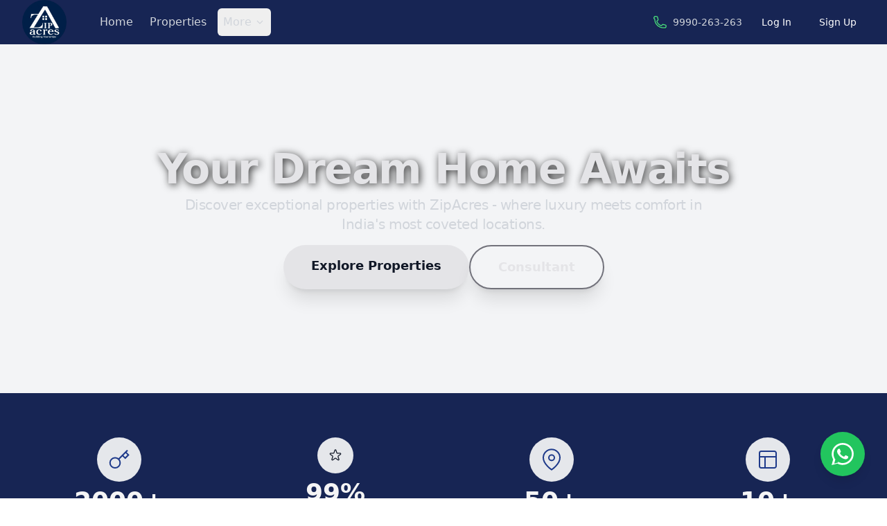

--- FILE ---
content_type: text/html; charset=utf-8
request_url: https://zipacres.com/?attachment_id=16153
body_size: 270
content:
<!doctype html>
<html lang="en">
  <head>
    <meta charset="UTF-8" />
    <link rel="icon" type="image/png" href="/images/Zipacres Logo.png" />
    <meta name="viewport" content="width=device-width, initial-scale=1.0" />
    <title>Zipacres</title>
    <script type="module" crossorigin src="/assets/index-BElU6tzC.js"></script>
    <link rel="stylesheet" crossorigin href="/assets/index-DgAmVhV5.css">
  </head>
  <body>
    <div id="root"></div>
  </body>
</html>


--- FILE ---
content_type: application/javascript; charset=utf-8
request_url: https://zipacres.com/assets/index-BElU6tzC.js
body_size: 158585
content:
function Nw(r,i){for(var o=0;o<i.length;o++){const u=i[o];if(typeof u!="string"&&!Array.isArray(u)){for(const f in u)if(f!=="default"&&!(f in r)){const x=Object.getOwnPropertyDescriptor(u,f);x&&Object.defineProperty(r,f,x.get?x:{enumerable:!0,get:()=>u[f]})}}}return Object.freeze(Object.defineProperty(r,Symbol.toStringTag,{value:"Module"}))}(function(){const i=document.createElement("link").relList;if(i&&i.supports&&i.supports("modulepreload"))return;for(const f of document.querySelectorAll('link[rel="modulepreload"]'))u(f);new MutationObserver(f=>{for(const x of f)if(x.type==="childList")for(const p of x.addedNodes)p.tagName==="LINK"&&p.rel==="modulepreload"&&u(p)}).observe(document,{childList:!0,subtree:!0});function o(f){const x={};return f.integrity&&(x.integrity=f.integrity),f.referrerPolicy&&(x.referrerPolicy=f.referrerPolicy),f.crossOrigin==="use-credentials"?x.credentials="include":f.crossOrigin==="anonymous"?x.credentials="omit":x.credentials="same-origin",x}function u(f){if(f.ep)return;f.ep=!0;const x=o(f);fetch(f.href,x)}})();var Wf=typeof globalThis<"u"?globalThis:typeof window<"u"?window:typeof global<"u"?global:typeof self<"u"?self:{};function ox(r){return r&&r.__esModule&&Object.prototype.hasOwnProperty.call(r,"default")?r.default:r}var bp={exports:{}},Dc={},Cp={exports:{}},Be={};/**
 * @license React
 * react.production.min.js
 *
 * Copyright (c) Facebook, Inc. and its affiliates.
 *
 * This source code is licensed under the MIT license found in the
 * LICENSE file in the root directory of this source tree.
 */var Sg;function _w(){if(Sg)return Be;Sg=1;var r=Symbol.for("react.element"),i=Symbol.for("react.portal"),o=Symbol.for("react.fragment"),u=Symbol.for("react.strict_mode"),f=Symbol.for("react.profiler"),x=Symbol.for("react.provider"),p=Symbol.for("react.context"),y=Symbol.for("react.forward_ref"),v=Symbol.for("react.suspense"),S=Symbol.for("react.memo"),j=Symbol.for("react.lazy"),_=Symbol.iterator;function P(V){return V===null||typeof V!="object"?null:(V=_&&V[_]||V["@@iterator"],typeof V=="function"?V:null)}var D={isMounted:function(){return!1},enqueueForceUpdate:function(){},enqueueReplaceState:function(){},enqueueSetState:function(){}},E=Object.assign,A={};function O(V,te,Re){this.props=V,this.context=te,this.refs=A,this.updater=Re||D}O.prototype.isReactComponent={},O.prototype.setState=function(V,te){if(typeof V!="object"&&typeof V!="function"&&V!=null)throw Error("setState(...): takes an object of state variables to update or a function which returns an object of state variables.");this.updater.enqueueSetState(this,V,te,"setState")},O.prototype.forceUpdate=function(V){this.updater.enqueueForceUpdate(this,V,"forceUpdate")};function z(){}z.prototype=O.prototype;function G(V,te,Re){this.props=V,this.context=te,this.refs=A,this.updater=Re||D}var Y=G.prototype=new z;Y.constructor=G,E(Y,O.prototype),Y.isPureReactComponent=!0;var re=Array.isArray,W=Object.prototype.hasOwnProperty,le={current:null},ue={key:!0,ref:!0,__self:!0,__source:!0};function Z(V,te,Re){var Oe,Fe={},ze=null,rt=null;if(te!=null)for(Oe in te.ref!==void 0&&(rt=te.ref),te.key!==void 0&&(ze=""+te.key),te)W.call(te,Oe)&&!ue.hasOwnProperty(Oe)&&(Fe[Oe]=te[Oe]);var $e=arguments.length-2;if($e===1)Fe.children=Re;else if(1<$e){for(var Je=Array($e),wn=0;wn<$e;wn++)Je[wn]=arguments[wn+2];Fe.children=Je}if(V&&V.defaultProps)for(Oe in $e=V.defaultProps,$e)Fe[Oe]===void 0&&(Fe[Oe]=$e[Oe]);return{$$typeof:r,type:V,key:ze,ref:rt,props:Fe,_owner:le.current}}function se(V,te){return{$$typeof:r,type:V.type,key:te,ref:V.ref,props:V.props,_owner:V._owner}}function ce(V){return typeof V=="object"&&V!==null&&V.$$typeof===r}function Ve(V){var te={"=":"=0",":":"=2"};return"$"+V.replace(/[=:]/g,function(Re){return te[Re]})}var ot=/\/+/g;function nt(V,te){return typeof V=="object"&&V!==null&&V.key!=null?Ve(""+V.key):te.toString(36)}function We(V,te,Re,Oe,Fe){var ze=typeof V;(ze==="undefined"||ze==="boolean")&&(V=null);var rt=!1;if(V===null)rt=!0;else switch(ze){case"string":case"number":rt=!0;break;case"object":switch(V.$$typeof){case r:case i:rt=!0}}if(rt)return rt=V,Fe=Fe(rt),V=Oe===""?"."+nt(rt,0):Oe,re(Fe)?(Re="",V!=null&&(Re=V.replace(ot,"$&/")+"/"),We(Fe,te,Re,"",function(wn){return wn})):Fe!=null&&(ce(Fe)&&(Fe=se(Fe,Re+(!Fe.key||rt&&rt.key===Fe.key?"":(""+Fe.key).replace(ot,"$&/")+"/")+V)),te.push(Fe)),1;if(rt=0,Oe=Oe===""?".":Oe+":",re(V))for(var $e=0;$e<V.length;$e++){ze=V[$e];var Je=Oe+nt(ze,$e);rt+=We(ze,te,Re,Je,Fe)}else if(Je=P(V),typeof Je=="function")for(V=Je.call(V),$e=0;!(ze=V.next()).done;)ze=ze.value,Je=Oe+nt(ze,$e++),rt+=We(ze,te,Re,Je,Fe);else if(ze==="object")throw te=String(V),Error("Objects are not valid as a React child (found: "+(te==="[object Object]"?"object with keys {"+Object.keys(V).join(", ")+"}":te)+"). If you meant to render a collection of children, use an array instead.");return rt}function mt(V,te,Re){if(V==null)return V;var Oe=[],Fe=0;return We(V,Oe,"","",function(ze){return te.call(Re,ze,Fe++)}),Oe}function ct(V){if(V._status===-1){var te=V._result;te=te(),te.then(function(Re){(V._status===0||V._status===-1)&&(V._status=1,V._result=Re)},function(Re){(V._status===0||V._status===-1)&&(V._status=2,V._result=Re)}),V._status===-1&&(V._status=0,V._result=te)}if(V._status===1)return V._result.default;throw V._result}var Ne={current:null},oe={transition:null},Se={ReactCurrentDispatcher:Ne,ReactCurrentBatchConfig:oe,ReactCurrentOwner:le};function fe(){throw Error("act(...) is not supported in production builds of React.")}return Be.Children={map:mt,forEach:function(V,te,Re){mt(V,function(){te.apply(this,arguments)},Re)},count:function(V){var te=0;return mt(V,function(){te++}),te},toArray:function(V){return mt(V,function(te){return te})||[]},only:function(V){if(!ce(V))throw Error("React.Children.only expected to receive a single React element child.");return V}},Be.Component=O,Be.Fragment=o,Be.Profiler=f,Be.PureComponent=G,Be.StrictMode=u,Be.Suspense=v,Be.__SECRET_INTERNALS_DO_NOT_USE_OR_YOU_WILL_BE_FIRED=Se,Be.act=fe,Be.cloneElement=function(V,te,Re){if(V==null)throw Error("React.cloneElement(...): The argument must be a React element, but you passed "+V+".");var Oe=E({},V.props),Fe=V.key,ze=V.ref,rt=V._owner;if(te!=null){if(te.ref!==void 0&&(ze=te.ref,rt=le.current),te.key!==void 0&&(Fe=""+te.key),V.type&&V.type.defaultProps)var $e=V.type.defaultProps;for(Je in te)W.call(te,Je)&&!ue.hasOwnProperty(Je)&&(Oe[Je]=te[Je]===void 0&&$e!==void 0?$e[Je]:te[Je])}var Je=arguments.length-2;if(Je===1)Oe.children=Re;else if(1<Je){$e=Array(Je);for(var wn=0;wn<Je;wn++)$e[wn]=arguments[wn+2];Oe.children=$e}return{$$typeof:r,type:V.type,key:Fe,ref:ze,props:Oe,_owner:rt}},Be.createContext=function(V){return V={$$typeof:p,_currentValue:V,_currentValue2:V,_threadCount:0,Provider:null,Consumer:null,_defaultValue:null,_globalName:null},V.Provider={$$typeof:x,_context:V},V.Consumer=V},Be.createElement=Z,Be.createFactory=function(V){var te=Z.bind(null,V);return te.type=V,te},Be.createRef=function(){return{current:null}},Be.forwardRef=function(V){return{$$typeof:y,render:V}},Be.isValidElement=ce,Be.lazy=function(V){return{$$typeof:j,_payload:{_status:-1,_result:V},_init:ct}},Be.memo=function(V,te){return{$$typeof:S,type:V,compare:te===void 0?null:te}},Be.startTransition=function(V){var te=oe.transition;oe.transition={};try{V()}finally{oe.transition=te}},Be.unstable_act=fe,Be.useCallback=function(V,te){return Ne.current.useCallback(V,te)},Be.useContext=function(V){return Ne.current.useContext(V)},Be.useDebugValue=function(){},Be.useDeferredValue=function(V){return Ne.current.useDeferredValue(V)},Be.useEffect=function(V,te){return Ne.current.useEffect(V,te)},Be.useId=function(){return Ne.current.useId()},Be.useImperativeHandle=function(V,te,Re){return Ne.current.useImperativeHandle(V,te,Re)},Be.useInsertionEffect=function(V,te){return Ne.current.useInsertionEffect(V,te)},Be.useLayoutEffect=function(V,te){return Ne.current.useLayoutEffect(V,te)},Be.useMemo=function(V,te){return Ne.current.useMemo(V,te)},Be.useReducer=function(V,te,Re){return Ne.current.useReducer(V,te,Re)},Be.useRef=function(V){return Ne.current.useRef(V)},Be.useState=function(V){return Ne.current.useState(V)},Be.useSyncExternalStore=function(V,te,Re){return Ne.current.useSyncExternalStore(V,te,Re)},Be.useTransition=function(){return Ne.current.useTransition()},Be.version="18.3.1",Be}var jg;function ym(){return jg||(jg=1,Cp.exports=_w()),Cp.exports}/**
 * @license React
 * react-jsx-runtime.production.min.js
 *
 * Copyright (c) Facebook, Inc. and its affiliates.
 *
 * This source code is licensed under the MIT license found in the
 * LICENSE file in the root directory of this source tree.
 */var bg;function Pw(){if(bg)return Dc;bg=1;var r=ym(),i=Symbol.for("react.element"),o=Symbol.for("react.fragment"),u=Object.prototype.hasOwnProperty,f=r.__SECRET_INTERNALS_DO_NOT_USE_OR_YOU_WILL_BE_FIRED.ReactCurrentOwner,x={key:!0,ref:!0,__self:!0,__source:!0};function p(y,v,S){var j,_={},P=null,D=null;S!==void 0&&(P=""+S),v.key!==void 0&&(P=""+v.key),v.ref!==void 0&&(D=v.ref);for(j in v)u.call(v,j)&&!x.hasOwnProperty(j)&&(_[j]=v[j]);if(y&&y.defaultProps)for(j in v=y.defaultProps,v)_[j]===void 0&&(_[j]=v[j]);return{$$typeof:i,type:y,key:P,ref:D,props:_,_owner:f.current}}return Dc.Fragment=o,Dc.jsx=p,Dc.jsxs=p,Dc}var Cg;function kw(){return Cg||(Cg=1,bp.exports=Pw()),bp.exports}var c=kw(),L=ym();const Qr=ox(L),Tw=Nw({__proto__:null,default:Qr},[L]);var $f={},Np={exports:{}},Kn={},_p={exports:{}},Pp={};/**
 * @license React
 * scheduler.production.min.js
 *
 * Copyright (c) Facebook, Inc. and its affiliates.
 *
 * This source code is licensed under the MIT license found in the
 * LICENSE file in the root directory of this source tree.
 */var Ng;function Ew(){return Ng||(Ng=1,(function(r){function i(oe,Se){var fe=oe.length;oe.push(Se);e:for(;0<fe;){var V=fe-1>>>1,te=oe[V];if(0<f(te,Se))oe[V]=Se,oe[fe]=te,fe=V;else break e}}function o(oe){return oe.length===0?null:oe[0]}function u(oe){if(oe.length===0)return null;var Se=oe[0],fe=oe.pop();if(fe!==Se){oe[0]=fe;e:for(var V=0,te=oe.length,Re=te>>>1;V<Re;){var Oe=2*(V+1)-1,Fe=oe[Oe],ze=Oe+1,rt=oe[ze];if(0>f(Fe,fe))ze<te&&0>f(rt,Fe)?(oe[V]=rt,oe[ze]=fe,V=ze):(oe[V]=Fe,oe[Oe]=fe,V=Oe);else if(ze<te&&0>f(rt,fe))oe[V]=rt,oe[ze]=fe,V=ze;else break e}}return Se}function f(oe,Se){var fe=oe.sortIndex-Se.sortIndex;return fe!==0?fe:oe.id-Se.id}if(typeof performance=="object"&&typeof performance.now=="function"){var x=performance;r.unstable_now=function(){return x.now()}}else{var p=Date,y=p.now();r.unstable_now=function(){return p.now()-y}}var v=[],S=[],j=1,_=null,P=3,D=!1,E=!1,A=!1,O=typeof setTimeout=="function"?setTimeout:null,z=typeof clearTimeout=="function"?clearTimeout:null,G=typeof setImmediate<"u"?setImmediate:null;typeof navigator<"u"&&navigator.scheduling!==void 0&&navigator.scheduling.isInputPending!==void 0&&navigator.scheduling.isInputPending.bind(navigator.scheduling);function Y(oe){for(var Se=o(S);Se!==null;){if(Se.callback===null)u(S);else if(Se.startTime<=oe)u(S),Se.sortIndex=Se.expirationTime,i(v,Se);else break;Se=o(S)}}function re(oe){if(A=!1,Y(oe),!E)if(o(v)!==null)E=!0,ct(W);else{var Se=o(S);Se!==null&&Ne(re,Se.startTime-oe)}}function W(oe,Se){E=!1,A&&(A=!1,z(Z),Z=-1),D=!0;var fe=P;try{for(Y(Se),_=o(v);_!==null&&(!(_.expirationTime>Se)||oe&&!Ve());){var V=_.callback;if(typeof V=="function"){_.callback=null,P=_.priorityLevel;var te=V(_.expirationTime<=Se);Se=r.unstable_now(),typeof te=="function"?_.callback=te:_===o(v)&&u(v),Y(Se)}else u(v);_=o(v)}if(_!==null)var Re=!0;else{var Oe=o(S);Oe!==null&&Ne(re,Oe.startTime-Se),Re=!1}return Re}finally{_=null,P=fe,D=!1}}var le=!1,ue=null,Z=-1,se=5,ce=-1;function Ve(){return!(r.unstable_now()-ce<se)}function ot(){if(ue!==null){var oe=r.unstable_now();ce=oe;var Se=!0;try{Se=ue(!0,oe)}finally{Se?nt():(le=!1,ue=null)}}else le=!1}var nt;if(typeof G=="function")nt=function(){G(ot)};else if(typeof MessageChannel<"u"){var We=new MessageChannel,mt=We.port2;We.port1.onmessage=ot,nt=function(){mt.postMessage(null)}}else nt=function(){O(ot,0)};function ct(oe){ue=oe,le||(le=!0,nt())}function Ne(oe,Se){Z=O(function(){oe(r.unstable_now())},Se)}r.unstable_IdlePriority=5,r.unstable_ImmediatePriority=1,r.unstable_LowPriority=4,r.unstable_NormalPriority=3,r.unstable_Profiling=null,r.unstable_UserBlockingPriority=2,r.unstable_cancelCallback=function(oe){oe.callback=null},r.unstable_continueExecution=function(){E||D||(E=!0,ct(W))},r.unstable_forceFrameRate=function(oe){0>oe||125<oe?console.error("forceFrameRate takes a positive int between 0 and 125, forcing frame rates higher than 125 fps is not supported"):se=0<oe?Math.floor(1e3/oe):5},r.unstable_getCurrentPriorityLevel=function(){return P},r.unstable_getFirstCallbackNode=function(){return o(v)},r.unstable_next=function(oe){switch(P){case 1:case 2:case 3:var Se=3;break;default:Se=P}var fe=P;P=Se;try{return oe()}finally{P=fe}},r.unstable_pauseExecution=function(){},r.unstable_requestPaint=function(){},r.unstable_runWithPriority=function(oe,Se){switch(oe){case 1:case 2:case 3:case 4:case 5:break;default:oe=3}var fe=P;P=oe;try{return Se()}finally{P=fe}},r.unstable_scheduleCallback=function(oe,Se,fe){var V=r.unstable_now();switch(typeof fe=="object"&&fe!==null?(fe=fe.delay,fe=typeof fe=="number"&&0<fe?V+fe:V):fe=V,oe){case 1:var te=-1;break;case 2:te=250;break;case 5:te=1073741823;break;case 4:te=1e4;break;default:te=5e3}return te=fe+te,oe={id:j++,callback:Se,priorityLevel:oe,startTime:fe,expirationTime:te,sortIndex:-1},fe>V?(oe.sortIndex=fe,i(S,oe),o(v)===null&&oe===o(S)&&(A?(z(Z),Z=-1):A=!0,Ne(re,fe-V))):(oe.sortIndex=te,i(v,oe),E||D||(E=!0,ct(W))),oe},r.unstable_shouldYield=Ve,r.unstable_wrapCallback=function(oe){var Se=P;return function(){var fe=P;P=Se;try{return oe.apply(this,arguments)}finally{P=fe}}}})(Pp)),Pp}var _g;function Aw(){return _g||(_g=1,_p.exports=Ew()),_p.exports}/**
 * @license React
 * react-dom.production.min.js
 *
 * Copyright (c) Facebook, Inc. and its affiliates.
 *
 * This source code is licensed under the MIT license found in the
 * LICENSE file in the root directory of this source tree.
 */var Pg;function Lw(){if(Pg)return Kn;Pg=1;var r=ym(),i=Aw();function o(e){for(var t="https://reactjs.org/docs/error-decoder.html?invariant="+e,a=1;a<arguments.length;a++)t+="&args[]="+encodeURIComponent(arguments[a]);return"Minified React error #"+e+"; visit "+t+" for the full message or use the non-minified dev environment for full errors and additional helpful warnings."}var u=new Set,f={};function x(e,t){p(e,t),p(e+"Capture",t)}function p(e,t){for(f[e]=t,e=0;e<t.length;e++)u.add(t[e])}var y=!(typeof window>"u"||typeof window.document>"u"||typeof window.document.createElement>"u"),v=Object.prototype.hasOwnProperty,S=/^[:A-Z_a-z\u00C0-\u00D6\u00D8-\u00F6\u00F8-\u02FF\u0370-\u037D\u037F-\u1FFF\u200C-\u200D\u2070-\u218F\u2C00-\u2FEF\u3001-\uD7FF\uF900-\uFDCF\uFDF0-\uFFFD][:A-Z_a-z\u00C0-\u00D6\u00D8-\u00F6\u00F8-\u02FF\u0370-\u037D\u037F-\u1FFF\u200C-\u200D\u2070-\u218F\u2C00-\u2FEF\u3001-\uD7FF\uF900-\uFDCF\uFDF0-\uFFFD\-.0-9\u00B7\u0300-\u036F\u203F-\u2040]*$/,j={},_={};function P(e){return v.call(_,e)?!0:v.call(j,e)?!1:S.test(e)?_[e]=!0:(j[e]=!0,!1)}function D(e,t,a,l){if(a!==null&&a.type===0)return!1;switch(typeof t){case"function":case"symbol":return!0;case"boolean":return l?!1:a!==null?!a.acceptsBooleans:(e=e.toLowerCase().slice(0,5),e!=="data-"&&e!=="aria-");default:return!1}}function E(e,t,a,l){if(t===null||typeof t>"u"||D(e,t,a,l))return!0;if(l)return!1;if(a!==null)switch(a.type){case 3:return!t;case 4:return t===!1;case 5:return isNaN(t);case 6:return isNaN(t)||1>t}return!1}function A(e,t,a,l,h,m,b){this.acceptsBooleans=t===2||t===3||t===4,this.attributeName=l,this.attributeNamespace=h,this.mustUseProperty=a,this.propertyName=e,this.type=t,this.sanitizeURL=m,this.removeEmptyString=b}var O={};"children dangerouslySetInnerHTML defaultValue defaultChecked innerHTML suppressContentEditableWarning suppressHydrationWarning style".split(" ").forEach(function(e){O[e]=new A(e,0,!1,e,null,!1,!1)}),[["acceptCharset","accept-charset"],["className","class"],["htmlFor","for"],["httpEquiv","http-equiv"]].forEach(function(e){var t=e[0];O[t]=new A(t,1,!1,e[1],null,!1,!1)}),["contentEditable","draggable","spellCheck","value"].forEach(function(e){O[e]=new A(e,2,!1,e.toLowerCase(),null,!1,!1)}),["autoReverse","externalResourcesRequired","focusable","preserveAlpha"].forEach(function(e){O[e]=new A(e,2,!1,e,null,!1,!1)}),"allowFullScreen async autoFocus autoPlay controls default defer disabled disablePictureInPicture disableRemotePlayback formNoValidate hidden loop noModule noValidate open playsInline readOnly required reversed scoped seamless itemScope".split(" ").forEach(function(e){O[e]=new A(e,3,!1,e.toLowerCase(),null,!1,!1)}),["checked","multiple","muted","selected"].forEach(function(e){O[e]=new A(e,3,!0,e,null,!1,!1)}),["capture","download"].forEach(function(e){O[e]=new A(e,4,!1,e,null,!1,!1)}),["cols","rows","size","span"].forEach(function(e){O[e]=new A(e,6,!1,e,null,!1,!1)}),["rowSpan","start"].forEach(function(e){O[e]=new A(e,5,!1,e.toLowerCase(),null,!1,!1)});var z=/[\-:]([a-z])/g;function G(e){return e[1].toUpperCase()}"accent-height alignment-baseline arabic-form baseline-shift cap-height clip-path clip-rule color-interpolation color-interpolation-filters color-profile color-rendering dominant-baseline enable-background fill-opacity fill-rule flood-color flood-opacity font-family font-size font-size-adjust font-stretch font-style font-variant font-weight glyph-name glyph-orientation-horizontal glyph-orientation-vertical horiz-adv-x horiz-origin-x image-rendering letter-spacing lighting-color marker-end marker-mid marker-start overline-position overline-thickness paint-order panose-1 pointer-events rendering-intent shape-rendering stop-color stop-opacity strikethrough-position strikethrough-thickness stroke-dasharray stroke-dashoffset stroke-linecap stroke-linejoin stroke-miterlimit stroke-opacity stroke-width text-anchor text-decoration text-rendering underline-position underline-thickness unicode-bidi unicode-range units-per-em v-alphabetic v-hanging v-ideographic v-mathematical vector-effect vert-adv-y vert-origin-x vert-origin-y word-spacing writing-mode xmlns:xlink x-height".split(" ").forEach(function(e){var t=e.replace(z,G);O[t]=new A(t,1,!1,e,null,!1,!1)}),"xlink:actuate xlink:arcrole xlink:role xlink:show xlink:title xlink:type".split(" ").forEach(function(e){var t=e.replace(z,G);O[t]=new A(t,1,!1,e,"http://www.w3.org/1999/xlink",!1,!1)}),["xml:base","xml:lang","xml:space"].forEach(function(e){var t=e.replace(z,G);O[t]=new A(t,1,!1,e,"http://www.w3.org/XML/1998/namespace",!1,!1)}),["tabIndex","crossOrigin"].forEach(function(e){O[e]=new A(e,1,!1,e.toLowerCase(),null,!1,!1)}),O.xlinkHref=new A("xlinkHref",1,!1,"xlink:href","http://www.w3.org/1999/xlink",!0,!1),["src","href","action","formAction"].forEach(function(e){O[e]=new A(e,1,!1,e.toLowerCase(),null,!0,!0)});function Y(e,t,a,l){var h=O.hasOwnProperty(t)?O[t]:null;(h!==null?h.type!==0:l||!(2<t.length)||t[0]!=="o"&&t[0]!=="O"||t[1]!=="n"&&t[1]!=="N")&&(E(t,a,h,l)&&(a=null),l||h===null?P(t)&&(a===null?e.removeAttribute(t):e.setAttribute(t,""+a)):h.mustUseProperty?e[h.propertyName]=a===null?h.type===3?!1:"":a:(t=h.attributeName,l=h.attributeNamespace,a===null?e.removeAttribute(t):(h=h.type,a=h===3||h===4&&a===!0?"":""+a,l?e.setAttributeNS(l,t,a):e.setAttribute(t,a))))}var re=r.__SECRET_INTERNALS_DO_NOT_USE_OR_YOU_WILL_BE_FIRED,W=Symbol.for("react.element"),le=Symbol.for("react.portal"),ue=Symbol.for("react.fragment"),Z=Symbol.for("react.strict_mode"),se=Symbol.for("react.profiler"),ce=Symbol.for("react.provider"),Ve=Symbol.for("react.context"),ot=Symbol.for("react.forward_ref"),nt=Symbol.for("react.suspense"),We=Symbol.for("react.suspense_list"),mt=Symbol.for("react.memo"),ct=Symbol.for("react.lazy"),Ne=Symbol.for("react.offscreen"),oe=Symbol.iterator;function Se(e){return e===null||typeof e!="object"?null:(e=oe&&e[oe]||e["@@iterator"],typeof e=="function"?e:null)}var fe=Object.assign,V;function te(e){if(V===void 0)try{throw Error()}catch(a){var t=a.stack.trim().match(/\n( *(at )?)/);V=t&&t[1]||""}return`
`+V+e}var Re=!1;function Oe(e,t){if(!e||Re)return"";Re=!0;var a=Error.prepareStackTrace;Error.prepareStackTrace=void 0;try{if(t)if(t=function(){throw Error()},Object.defineProperty(t.prototype,"props",{set:function(){throw Error()}}),typeof Reflect=="object"&&Reflect.construct){try{Reflect.construct(t,[])}catch(K){var l=K}Reflect.construct(e,[],t)}else{try{t.call()}catch(K){l=K}e.call(t.prototype)}else{try{throw Error()}catch(K){l=K}e()}}catch(K){if(K&&l&&typeof K.stack=="string"){for(var h=K.stack.split(`
`),m=l.stack.split(`
`),b=h.length-1,k=m.length-1;1<=b&&0<=k&&h[b]!==m[k];)k--;for(;1<=b&&0<=k;b--,k--)if(h[b]!==m[k]){if(b!==1||k!==1)do if(b--,k--,0>k||h[b]!==m[k]){var R=`
`+h[b].replace(" at new "," at ");return e.displayName&&R.includes("<anonymous>")&&(R=R.replace("<anonymous>",e.displayName)),R}while(1<=b&&0<=k);break}}}finally{Re=!1,Error.prepareStackTrace=a}return(e=e?e.displayName||e.name:"")?te(e):""}function Fe(e){switch(e.tag){case 5:return te(e.type);case 16:return te("Lazy");case 13:return te("Suspense");case 19:return te("SuspenseList");case 0:case 2:case 15:return e=Oe(e.type,!1),e;case 11:return e=Oe(e.type.render,!1),e;case 1:return e=Oe(e.type,!0),e;default:return""}}function ze(e){if(e==null)return null;if(typeof e=="function")return e.displayName||e.name||null;if(typeof e=="string")return e;switch(e){case ue:return"Fragment";case le:return"Portal";case se:return"Profiler";case Z:return"StrictMode";case nt:return"Suspense";case We:return"SuspenseList"}if(typeof e=="object")switch(e.$$typeof){case Ve:return(e.displayName||"Context")+".Consumer";case ce:return(e._context.displayName||"Context")+".Provider";case ot:var t=e.render;return e=e.displayName,e||(e=t.displayName||t.name||"",e=e!==""?"ForwardRef("+e+")":"ForwardRef"),e;case mt:return t=e.displayName||null,t!==null?t:ze(e.type)||"Memo";case ct:t=e._payload,e=e._init;try{return ze(e(t))}catch{}}return null}function rt(e){var t=e.type;switch(e.tag){case 24:return"Cache";case 9:return(t.displayName||"Context")+".Consumer";case 10:return(t._context.displayName||"Context")+".Provider";case 18:return"DehydratedFragment";case 11:return e=t.render,e=e.displayName||e.name||"",t.displayName||(e!==""?"ForwardRef("+e+")":"ForwardRef");case 7:return"Fragment";case 5:return t;case 4:return"Portal";case 3:return"Root";case 6:return"Text";case 16:return ze(t);case 8:return t===Z?"StrictMode":"Mode";case 22:return"Offscreen";case 12:return"Profiler";case 21:return"Scope";case 13:return"Suspense";case 19:return"SuspenseList";case 25:return"TracingMarker";case 1:case 0:case 17:case 2:case 14:case 15:if(typeof t=="function")return t.displayName||t.name||null;if(typeof t=="string")return t}return null}function $e(e){switch(typeof e){case"boolean":case"number":case"string":case"undefined":return e;case"object":return e;default:return""}}function Je(e){var t=e.type;return(e=e.nodeName)&&e.toLowerCase()==="input"&&(t==="checkbox"||t==="radio")}function wn(e){var t=Je(e)?"checked":"value",a=Object.getOwnPropertyDescriptor(e.constructor.prototype,t),l=""+e[t];if(!e.hasOwnProperty(t)&&typeof a<"u"&&typeof a.get=="function"&&typeof a.set=="function"){var h=a.get,m=a.set;return Object.defineProperty(e,t,{configurable:!0,get:function(){return h.call(this)},set:function(b){l=""+b,m.call(this,b)}}),Object.defineProperty(e,t,{enumerable:a.enumerable}),{getValue:function(){return l},setValue:function(b){l=""+b},stopTracking:function(){e._valueTracker=null,delete e[t]}}}}function _i(e){e._valueTracker||(e._valueTracker=wn(e))}function so(e){if(!e)return!1;var t=e._valueTracker;if(!t)return!0;var a=t.getValue(),l="";return e&&(l=Je(e)?e.checked?"true":"false":e.value),e=l,e!==a?(t.setValue(e),!0):!1}function oo(e){if(e=e||(typeof document<"u"?document:void 0),typeof e>"u")return null;try{return e.activeElement||e.body}catch{return e.body}}function Sn(e,t){var a=t.checked;return fe({},t,{defaultChecked:void 0,defaultValue:void 0,value:void 0,checked:a??e._wrapperState.initialChecked})}function hs(e,t){var a=t.defaultValue==null?"":t.defaultValue,l=t.checked!=null?t.checked:t.defaultChecked;a=$e(t.value!=null?t.value:a),e._wrapperState={initialChecked:l,initialValue:a,controlled:t.type==="checkbox"||t.type==="radio"?t.checked!=null:t.value!=null}}function od(e,t){t=t.checked,t!=null&&Y(e,"checked",t,!1)}function Yn(e,t){od(e,t);var a=$e(t.value),l=t.type;if(a!=null)l==="number"?(a===0&&e.value===""||e.value!=a)&&(e.value=""+a):e.value!==""+a&&(e.value=""+a);else if(l==="submit"||l==="reset"){e.removeAttribute("value");return}t.hasOwnProperty("value")?su(e,t.type,a):t.hasOwnProperty("defaultValue")&&su(e,t.type,$e(t.defaultValue)),t.checked==null&&t.defaultChecked!=null&&(e.defaultChecked=!!t.defaultChecked)}function iu(e,t,a){if(t.hasOwnProperty("value")||t.hasOwnProperty("defaultValue")){var l=t.type;if(!(l!=="submit"&&l!=="reset"||t.value!==void 0&&t.value!==null))return;t=""+e._wrapperState.initialValue,a||t===e.value||(e.value=t),e.defaultValue=t}a=e.name,a!==""&&(e.name=""),e.defaultChecked=!!e._wrapperState.initialChecked,a!==""&&(e.name=a)}function su(e,t,a){(t!=="number"||oo(e.ownerDocument)!==e)&&(a==null?e.defaultValue=""+e._wrapperState.initialValue:e.defaultValue!==""+a&&(e.defaultValue=""+a))}var Er=Array.isArray;function Ht(e,t,a,l){if(e=e.options,t){t={};for(var h=0;h<a.length;h++)t["$"+a[h]]=!0;for(a=0;a<e.length;a++)h=t.hasOwnProperty("$"+e[a].value),e[a].selected!==h&&(e[a].selected=h),h&&l&&(e[a].defaultSelected=!0)}else{for(a=""+$e(a),t=null,h=0;h<e.length;h++){if(e[h].value===a){e[h].selected=!0,l&&(e[h].defaultSelected=!0);return}t!==null||e[h].disabled||(t=e[h])}t!==null&&(t.selected=!0)}}function Pi(e,t){if(t.dangerouslySetInnerHTML!=null)throw Error(o(91));return fe({},t,{value:void 0,defaultValue:void 0,children:""+e._wrapperState.initialValue})}function ao(e,t){var a=t.value;if(a==null){if(a=t.children,t=t.defaultValue,a!=null){if(t!=null)throw Error(o(92));if(Er(a)){if(1<a.length)throw Error(o(93));a=a[0]}t=a}t==null&&(t=""),a=t}e._wrapperState={initialValue:$e(a)}}function ad(e,t){var a=$e(t.value),l=$e(t.defaultValue);a!=null&&(a=""+a,a!==e.value&&(e.value=a),t.defaultValue==null&&e.defaultValue!==a&&(e.defaultValue=a)),l!=null&&(e.defaultValue=""+l)}function ps(e){var t=e.textContent;t===e._wrapperState.initialValue&&t!==""&&t!==null&&(e.value=t)}function ld(e){switch(e){case"svg":return"http://www.w3.org/2000/svg";case"math":return"http://www.w3.org/1998/Math/MathML";default:return"http://www.w3.org/1999/xhtml"}}function ki(e,t){return e==null||e==="http://www.w3.org/1999/xhtml"?ld(t):e==="http://www.w3.org/2000/svg"&&t==="foreignObject"?"http://www.w3.org/1999/xhtml":e}var Ar,ma=(function(e){return typeof MSApp<"u"&&MSApp.execUnsafeLocalFunction?function(t,a,l,h){MSApp.execUnsafeLocalFunction(function(){return e(t,a,l,h)})}:e})(function(e,t){if(e.namespaceURI!=="http://www.w3.org/2000/svg"||"innerHTML"in e)e.innerHTML=t;else{for(Ar=Ar||document.createElement("div"),Ar.innerHTML="<svg>"+t.valueOf().toString()+"</svg>",t=Ar.firstChild;e.firstChild;)e.removeChild(e.firstChild);for(;t.firstChild;)e.appendChild(t.firstChild)}});function Ti(e,t){if(t){var a=e.firstChild;if(a&&a===e.lastChild&&a.nodeType===3){a.nodeValue=t;return}}e.textContent=t}var Ei={animationIterationCount:!0,aspectRatio:!0,borderImageOutset:!0,borderImageSlice:!0,borderImageWidth:!0,boxFlex:!0,boxFlexGroup:!0,boxOrdinalGroup:!0,columnCount:!0,columns:!0,flex:!0,flexGrow:!0,flexPositive:!0,flexShrink:!0,flexNegative:!0,flexOrder:!0,gridArea:!0,gridRow:!0,gridRowEnd:!0,gridRowSpan:!0,gridRowStart:!0,gridColumn:!0,gridColumnEnd:!0,gridColumnSpan:!0,gridColumnStart:!0,fontWeight:!0,lineClamp:!0,lineHeight:!0,opacity:!0,order:!0,orphans:!0,tabSize:!0,widows:!0,zIndex:!0,zoom:!0,fillOpacity:!0,floodOpacity:!0,stopOpacity:!0,strokeDasharray:!0,strokeDashoffset:!0,strokeMiterlimit:!0,strokeOpacity:!0,strokeWidth:!0},ou=["Webkit","ms","Moz","O"];Object.keys(Ei).forEach(function(e){ou.forEach(function(t){t=t+e.charAt(0).toUpperCase()+e.substring(1),Ei[t]=Ei[e]})});function ga(e,t,a){return t==null||typeof t=="boolean"||t===""?"":a||typeof t!="number"||t===0||Ei.hasOwnProperty(e)&&Ei[e]?(""+t).trim():t+"px"}function xa(e,t){e=e.style;for(var a in t)if(t.hasOwnProperty(a)){var l=a.indexOf("--")===0,h=ga(a,t[a],l);a==="float"&&(a="cssFloat"),l?e.setProperty(a,h):e[a]=h}}var au=fe({menuitem:!0},{area:!0,base:!0,br:!0,col:!0,embed:!0,hr:!0,img:!0,input:!0,keygen:!0,link:!0,meta:!0,param:!0,source:!0,track:!0,wbr:!0});function lo(e,t){if(t){if(au[e]&&(t.children!=null||t.dangerouslySetInnerHTML!=null))throw Error(o(137,e));if(t.dangerouslySetInnerHTML!=null){if(t.children!=null)throw Error(o(60));if(typeof t.dangerouslySetInnerHTML!="object"||!("__html"in t.dangerouslySetInnerHTML))throw Error(o(61))}if(t.style!=null&&typeof t.style!="object")throw Error(o(62))}}function uo(e,t){if(e.indexOf("-")===-1)return typeof t.is=="string";switch(e){case"annotation-xml":case"color-profile":case"font-face":case"font-face-src":case"font-face-uri":case"font-face-format":case"font-face-name":case"missing-glyph":return!1;default:return!0}}var lu=null;function uu(e){return e=e.target||e.srcElement||window,e.correspondingUseElement&&(e=e.correspondingUseElement),e.nodeType===3?e.parentNode:e}var cu=null,Ai=null,Li=null;function ud(e){if(e=Yt(e)){if(typeof cu!="function")throw Error(o(280));var t=e.stateNode;t&&(t=Ya(t),cu(e.stateNode,e.type,t))}}function cd(e){Ai?Li?Li.push(e):Li=[e]:Ai=e}function dd(){if(Ai){var e=Ai,t=Li;if(Li=Ai=null,ud(e),t)for(e=0;e<t.length;e++)ud(t[e])}}function fd(e,t){return e(t)}function du(){}var fu=!1;function hd(e,t,a){if(fu)return e(t,a);fu=!0;try{return fd(e,t,a)}finally{fu=!1,(Ai!==null||Li!==null)&&(du(),dd())}}function co(e,t){var a=e.stateNode;if(a===null)return null;var l=Ya(a);if(l===null)return null;a=l[t];e:switch(t){case"onClick":case"onClickCapture":case"onDoubleClick":case"onDoubleClickCapture":case"onMouseDown":case"onMouseDownCapture":case"onMouseMove":case"onMouseMoveCapture":case"onMouseUp":case"onMouseUpCapture":case"onMouseEnter":(l=!l.disabled)||(e=e.type,l=!(e==="button"||e==="input"||e==="select"||e==="textarea")),e=!l;break e;default:e=!1}if(e)return null;if(a&&typeof a!="function")throw Error(o(231,t,typeof a));return a}var fo=!1;if(y)try{var ho={};Object.defineProperty(ho,"passive",{get:function(){fo=!0}}),window.addEventListener("test",ho,ho),window.removeEventListener("test",ho,ho)}catch{fo=!1}function hu(e,t,a,l,h,m,b,k,R){var K=Array.prototype.slice.call(arguments,3);try{t.apply(a,K)}catch(ee){this.onError(ee)}}var po=!1,va=null,ya=!1,pu=null,yh={onError:function(e){po=!0,va=e}};function wh(e,t,a,l,h,m,b,k,R){po=!1,va=null,hu.apply(yh,arguments)}function Sh(e,t,a,l,h,m,b,k,R){if(wh.apply(this,arguments),po){if(po){var K=va;po=!1,va=null}else throw Error(o(198));ya||(ya=!0,pu=K)}}function Ri(e){var t=e,a=e;if(e.alternate)for(;t.return;)t=t.return;else{e=t;do t=e,(t.flags&4098)!==0&&(a=t.return),e=t.return;while(e)}return t.tag===3?a:null}function mu(e){if(e.tag===13){var t=e.memoizedState;if(t===null&&(e=e.alternate,e!==null&&(t=e.memoizedState)),t!==null)return t.dehydrated}return null}function pd(e){if(Ri(e)!==e)throw Error(o(188))}function jh(e){var t=e.alternate;if(!t){if(t=Ri(e),t===null)throw Error(o(188));return t!==e?null:e}for(var a=e,l=t;;){var h=a.return;if(h===null)break;var m=h.alternate;if(m===null){if(l=h.return,l!==null){a=l;continue}break}if(h.child===m.child){for(m=h.child;m;){if(m===a)return pd(h),e;if(m===l)return pd(h),t;m=m.sibling}throw Error(o(188))}if(a.return!==l.return)a=h,l=m;else{for(var b=!1,k=h.child;k;){if(k===a){b=!0,a=h,l=m;break}if(k===l){b=!0,l=h,a=m;break}k=k.sibling}if(!b){for(k=m.child;k;){if(k===a){b=!0,a=m,l=h;break}if(k===l){b=!0,l=m,a=h;break}k=k.sibling}if(!b)throw Error(o(189))}}if(a.alternate!==l)throw Error(o(190))}if(a.tag!==3)throw Error(o(188));return a.stateNode.current===a?e:t}function md(e){return e=jh(e),e!==null?gd(e):null}function gd(e){if(e.tag===5||e.tag===6)return e;for(e=e.child;e!==null;){var t=gd(e);if(t!==null)return t;e=e.sibling}return null}var xd=i.unstable_scheduleCallback,vd=i.unstable_cancelCallback,wa=i.unstable_shouldYield,bh=i.unstable_requestPaint,dt=i.unstable_now,Ch=i.unstable_getCurrentPriorityLevel,gu=i.unstable_ImmediatePriority,yd=i.unstable_UserBlockingPriority,mo=i.unstable_NormalPriority,wd=i.unstable_LowPriority,xu=i.unstable_IdlePriority,Sa=null,lr=null;function Nh(e){if(lr&&typeof lr.onCommitFiberRoot=="function")try{lr.onCommitFiberRoot(Sa,e,void 0,(e.current.flags&128)===128)}catch{}}var qn=Math.clz32?Math.clz32:bd,Sd=Math.log,jd=Math.LN2;function bd(e){return e>>>=0,e===0?32:31-(Sd(e)/jd|0)|0}var ms=64,ja=4194304;function gs(e){switch(e&-e){case 1:return 1;case 2:return 2;case 4:return 4;case 8:return 8;case 16:return 16;case 32:return 32;case 64:case 128:case 256:case 512:case 1024:case 2048:case 4096:case 8192:case 16384:case 32768:case 65536:case 131072:case 262144:case 524288:case 1048576:case 2097152:return e&4194240;case 4194304:case 8388608:case 16777216:case 33554432:case 67108864:return e&130023424;case 134217728:return 134217728;case 268435456:return 268435456;case 536870912:return 536870912;case 1073741824:return 1073741824;default:return e}}function Mi(e,t){var a=e.pendingLanes;if(a===0)return 0;var l=0,h=e.suspendedLanes,m=e.pingedLanes,b=a&268435455;if(b!==0){var k=b&~h;k!==0?l=gs(k):(m&=b,m!==0&&(l=gs(m)))}else b=a&~h,b!==0?l=gs(b):m!==0&&(l=gs(m));if(l===0)return 0;if(t!==0&&t!==l&&(t&h)===0&&(h=l&-l,m=t&-t,h>=m||h===16&&(m&4194240)!==0))return t;if((l&4)!==0&&(l|=a&16),t=e.entangledLanes,t!==0)for(e=e.entanglements,t&=l;0<t;)a=31-qn(t),h=1<<a,l|=e[a],t&=~h;return l}function Cd(e,t){switch(e){case 1:case 2:case 4:return t+250;case 8:case 16:case 32:case 64:case 128:case 256:case 512:case 1024:case 2048:case 4096:case 8192:case 16384:case 32768:case 65536:case 131072:case 262144:case 524288:case 1048576:case 2097152:return t+5e3;case 4194304:case 8388608:case 16777216:case 33554432:case 67108864:return-1;case 134217728:case 268435456:case 536870912:case 1073741824:return-1;default:return-1}}function _h(e,t){for(var a=e.suspendedLanes,l=e.pingedLanes,h=e.expirationTimes,m=e.pendingLanes;0<m;){var b=31-qn(m),k=1<<b,R=h[b];R===-1?((k&a)===0||(k&l)!==0)&&(h[b]=Cd(k,t)):R<=t&&(e.expiredLanes|=k),m&=~k}}function ba(e){return e=e.pendingLanes&-1073741825,e!==0?e:e&1073741824?1073741824:0}function vu(){var e=ms;return ms<<=1,(ms&4194240)===0&&(ms=64),e}function go(e){for(var t=[],a=0;31>a;a++)t.push(e);return t}function xo(e,t,a){e.pendingLanes|=t,t!==536870912&&(e.suspendedLanes=0,e.pingedLanes=0),e=e.eventTimes,t=31-qn(t),e[t]=a}function Nd(e,t){var a=e.pendingLanes&~t;e.pendingLanes=t,e.suspendedLanes=0,e.pingedLanes=0,e.expiredLanes&=t,e.mutableReadLanes&=t,e.entangledLanes&=t,t=e.entanglements;var l=e.eventTimes;for(e=e.expirationTimes;0<a;){var h=31-qn(a),m=1<<h;t[h]=0,l[h]=-1,e[h]=-1,a&=~m}}function vo(e,t){var a=e.entangledLanes|=t;for(e=e.entanglements;a;){var l=31-qn(a),h=1<<l;h&t|e[l]&t&&(e[l]|=t),a&=~h}}var Xe=0;function Ii(e){return e&=-e,1<e?4<e?(e&268435455)!==0?16:536870912:4:1}var yu,Ca,_d,wu,Su,Na=!1,yo=[],Zr=null,Jr=null,ei=null,xs=new Map,wo=new Map,ti=[],Ph="mousedown mouseup touchcancel touchend touchstart auxclick dblclick pointercancel pointerdown pointerup dragend dragstart drop compositionend compositionstart keydown keypress keyup input textInput copy cut paste click change contextmenu reset submit".split(" ");function Pd(e,t){switch(e){case"focusin":case"focusout":Zr=null;break;case"dragenter":case"dragleave":Jr=null;break;case"mouseover":case"mouseout":ei=null;break;case"pointerover":case"pointerout":xs.delete(t.pointerId);break;case"gotpointercapture":case"lostpointercapture":wo.delete(t.pointerId)}}function Di(e,t,a,l,h,m){return e===null||e.nativeEvent!==m?(e={blockedOn:t,domEventName:a,eventSystemFlags:l,nativeEvent:m,targetContainers:[h]},t!==null&&(t=Yt(t),t!==null&&Ca(t)),e):(e.eventSystemFlags|=l,t=e.targetContainers,h!==null&&t.indexOf(h)===-1&&t.push(h),e)}function kh(e,t,a,l,h){switch(t){case"focusin":return Zr=Di(Zr,e,t,a,l,h),!0;case"dragenter":return Jr=Di(Jr,e,t,a,l,h),!0;case"mouseover":return ei=Di(ei,e,t,a,l,h),!0;case"pointerover":var m=h.pointerId;return xs.set(m,Di(xs.get(m)||null,e,t,a,l,h)),!0;case"gotpointercapture":return m=h.pointerId,wo.set(m,Di(wo.get(m)||null,e,t,a,l,h)),!0}return!1}function kd(e){var t=fr(e.target);if(t!==null){var a=Ri(t);if(a!==null){if(t=a.tag,t===13){if(t=mu(a),t!==null){e.blockedOn=t,Su(e.priority,function(){_d(a)});return}}else if(t===3&&a.stateNode.current.memoizedState.isDehydrated){e.blockedOn=a.tag===3?a.stateNode.containerInfo:null;return}}}e.blockedOn=null}function _a(e){if(e.blockedOn!==null)return!1;for(var t=e.targetContainers;0<t.length;){var a=Ta(e.domEventName,e.eventSystemFlags,t[0],e.nativeEvent);if(a===null){a=e.nativeEvent;var l=new a.constructor(a.type,a);lu=l,a.target.dispatchEvent(l),lu=null}else return t=Yt(a),t!==null&&Ca(t),e.blockedOn=a,!1;t.shift()}return!0}function Td(e,t,a){_a(e)&&a.delete(t)}function Th(){Na=!1,Zr!==null&&_a(Zr)&&(Zr=null),Jr!==null&&_a(Jr)&&(Jr=null),ei!==null&&_a(ei)&&(ei=null),xs.forEach(Td),wo.forEach(Td)}function Ze(e,t){e.blockedOn===t&&(e.blockedOn=null,Na||(Na=!0,i.unstable_scheduleCallback(i.unstable_NormalPriority,Th)))}function Qe(e){function t(h){return Ze(h,e)}if(0<yo.length){Ze(yo[0],e);for(var a=1;a<yo.length;a++){var l=yo[a];l.blockedOn===e&&(l.blockedOn=null)}}for(Zr!==null&&Ze(Zr,e),Jr!==null&&Ze(Jr,e),ei!==null&&Ze(ei,e),xs.forEach(t),wo.forEach(t),a=0;a<ti.length;a++)l=ti[a],l.blockedOn===e&&(l.blockedOn=null);for(;0<ti.length&&(a=ti[0],a.blockedOn===null);)kd(a),a.blockedOn===null&&ti.shift()}var vs=re.ReactCurrentBatchConfig,Pa=!0;function Eh(e,t,a,l){var h=Xe,m=vs.transition;vs.transition=null;try{Xe=1,ju(e,t,a,l)}finally{Xe=h,vs.transition=m}}function Ah(e,t,a,l){var h=Xe,m=vs.transition;vs.transition=null;try{Xe=4,ju(e,t,a,l)}finally{Xe=h,vs.transition=m}}function ju(e,t,a,l){if(Pa){var h=Ta(e,t,a,l);if(h===null)Vu(e,t,l,ka,a),Pd(e,l);else if(kh(h,e,t,a,l))l.stopPropagation();else if(Pd(e,l),t&4&&-1<Ph.indexOf(e)){for(;h!==null;){var m=Yt(h);if(m!==null&&yu(m),m=Ta(e,t,a,l),m===null&&Vu(e,t,l,ka,a),m===h)break;h=m}h!==null&&l.stopPropagation()}else Vu(e,t,l,null,a)}}var ka=null;function Ta(e,t,a,l){if(ka=null,e=uu(l),e=fr(e),e!==null)if(t=Ri(e),t===null)e=null;else if(a=t.tag,a===13){if(e=mu(t),e!==null)return e;e=null}else if(a===3){if(t.stateNode.current.memoizedState.isDehydrated)return t.tag===3?t.stateNode.containerInfo:null;e=null}else t!==e&&(e=null);return ka=e,null}function Ed(e){switch(e){case"cancel":case"click":case"close":case"contextmenu":case"copy":case"cut":case"auxclick":case"dblclick":case"dragend":case"dragstart":case"drop":case"focusin":case"focusout":case"input":case"invalid":case"keydown":case"keypress":case"keyup":case"mousedown":case"mouseup":case"paste":case"pause":case"play":case"pointercancel":case"pointerdown":case"pointerup":case"ratechange":case"reset":case"resize":case"seeked":case"submit":case"touchcancel":case"touchend":case"touchstart":case"volumechange":case"change":case"selectionchange":case"textInput":case"compositionstart":case"compositionend":case"compositionupdate":case"beforeblur":case"afterblur":case"beforeinput":case"blur":case"fullscreenchange":case"focus":case"hashchange":case"popstate":case"select":case"selectstart":return 1;case"drag":case"dragenter":case"dragexit":case"dragleave":case"dragover":case"mousemove":case"mouseout":case"mouseover":case"pointermove":case"pointerout":case"pointerover":case"scroll":case"toggle":case"touchmove":case"wheel":case"mouseenter":case"mouseleave":case"pointerenter":case"pointerleave":return 4;case"message":switch(Ch()){case gu:return 1;case yd:return 4;case mo:case wd:return 16;case xu:return 536870912;default:return 16}default:return 16}}var ft=null,So=null,ur=null;function bu(){if(ur)return ur;var e,t=So,a=t.length,l,h="value"in ft?ft.value:ft.textContent,m=h.length;for(e=0;e<a&&t[e]===h[e];e++);var b=a-e;for(l=1;l<=b&&t[a-l]===h[m-l];l++);return ur=h.slice(e,1<l?1-l:void 0)}function ys(e){var t=e.keyCode;return"charCode"in e?(e=e.charCode,e===0&&t===13&&(e=13)):e=t,e===10&&(e=13),32<=e||e===13?e:0}function tn(){return!0}function Cu(){return!1}function dn(e){function t(a,l,h,m,b){this._reactName=a,this._targetInst=h,this.type=l,this.nativeEvent=m,this.target=b,this.currentTarget=null;for(var k in e)e.hasOwnProperty(k)&&(a=e[k],this[k]=a?a(m):m[k]);return this.isDefaultPrevented=(m.defaultPrevented!=null?m.defaultPrevented:m.returnValue===!1)?tn:Cu,this.isPropagationStopped=Cu,this}return fe(t.prototype,{preventDefault:function(){this.defaultPrevented=!0;var a=this.nativeEvent;a&&(a.preventDefault?a.preventDefault():typeof a.returnValue!="unknown"&&(a.returnValue=!1),this.isDefaultPrevented=tn)},stopPropagation:function(){var a=this.nativeEvent;a&&(a.stopPropagation?a.stopPropagation():typeof a.cancelBubble!="unknown"&&(a.cancelBubble=!0),this.isPropagationStopped=tn)},persist:function(){},isPersistent:tn}),t}var Oi={eventPhase:0,bubbles:0,cancelable:0,timeStamp:function(e){return e.timeStamp||Date.now()},defaultPrevented:0,isTrusted:0},Ea=dn(Oi),ws=fe({},Oi,{view:0,detail:0}),Ad=dn(ws),nn,Nu,Kt,Aa=fe({},ws,{screenX:0,screenY:0,clientX:0,clientY:0,pageX:0,pageY:0,ctrlKey:0,shiftKey:0,altKey:0,metaKey:0,getModifierState:Eu,button:0,buttons:0,relatedTarget:function(e){return e.relatedTarget===void 0?e.fromElement===e.srcElement?e.toElement:e.fromElement:e.relatedTarget},movementX:function(e){return"movementX"in e?e.movementX:(e!==Kt&&(Kt&&e.type==="mousemove"?(nn=e.screenX-Kt.screenX,Nu=e.screenY-Kt.screenY):Nu=nn=0,Kt=e),nn)},movementY:function(e){return"movementY"in e?e.movementY:Nu}}),_u=dn(Aa),ni=fe({},Aa,{dataTransfer:0}),La=dn(ni),Pu=fe({},ws,{relatedTarget:0}),it=dn(Pu),ri=fe({},Oi,{animationName:0,elapsedTime:0,pseudoElement:0}),ku=dn(ri),Lh=fe({},Oi,{clipboardData:function(e){return"clipboardData"in e?e.clipboardData:window.clipboardData}}),Tu=dn(Lh),Rh=fe({},Oi,{data:0}),Ld=dn(Rh),Mh={Esc:"Escape",Spacebar:" ",Left:"ArrowLeft",Up:"ArrowUp",Right:"ArrowRight",Down:"ArrowDown",Del:"Delete",Win:"OS",Menu:"ContextMenu",Apps:"ContextMenu",Scroll:"ScrollLock",MozPrintableKey:"Unidentified"},Rd={8:"Backspace",9:"Tab",12:"Clear",13:"Enter",16:"Shift",17:"Control",18:"Alt",19:"Pause",20:"CapsLock",27:"Escape",32:" ",33:"PageUp",34:"PageDown",35:"End",36:"Home",37:"ArrowLeft",38:"ArrowUp",39:"ArrowRight",40:"ArrowDown",45:"Insert",46:"Delete",112:"F1",113:"F2",114:"F3",115:"F4",116:"F5",117:"F6",118:"F7",119:"F8",120:"F9",121:"F10",122:"F11",123:"F12",144:"NumLock",145:"ScrollLock",224:"Meta"},Ra={Alt:"altKey",Control:"ctrlKey",Meta:"metaKey",Shift:"shiftKey"};function Ss(e){var t=this.nativeEvent;return t.getModifierState?t.getModifierState(e):(e=Ra[e])?!!t[e]:!1}function Eu(){return Ss}var Md=fe({},ws,{key:function(e){if(e.key){var t=Mh[e.key]||e.key;if(t!=="Unidentified")return t}return e.type==="keypress"?(e=ys(e),e===13?"Enter":String.fromCharCode(e)):e.type==="keydown"||e.type==="keyup"?Rd[e.keyCode]||"Unidentified":""},code:0,location:0,ctrlKey:0,shiftKey:0,altKey:0,metaKey:0,repeat:0,locale:0,getModifierState:Eu,charCode:function(e){return e.type==="keypress"?ys(e):0},keyCode:function(e){return e.type==="keydown"||e.type==="keyup"?e.keyCode:0},which:function(e){return e.type==="keypress"?ys(e):e.type==="keydown"||e.type==="keyup"?e.keyCode:0}}),Id=dn(Md),Au=fe({},Aa,{pointerId:0,width:0,height:0,pressure:0,tangentialPressure:0,tiltX:0,tiltY:0,twist:0,pointerType:0,isPrimary:0}),Ma=dn(Au),Dd=fe({},ws,{touches:0,targetTouches:0,changedTouches:0,altKey:0,metaKey:0,ctrlKey:0,shiftKey:0,getModifierState:Eu}),Ih=dn(Dd),Lu=fe({},Oi,{propertyName:0,elapsedTime:0,pseudoElement:0}),Ru=dn(Lu),Dh=fe({},Aa,{deltaX:function(e){return"deltaX"in e?e.deltaX:"wheelDeltaX"in e?-e.wheelDeltaX:0},deltaY:function(e){return"deltaY"in e?e.deltaY:"wheelDeltaY"in e?-e.wheelDeltaY:"wheelDelta"in e?-e.wheelDelta:0},deltaZ:0,deltaMode:0}),Od=dn(Dh),jn=[9,13,27,32],jo=y&&"CompositionEvent"in window,Lr=null;y&&"documentMode"in document&&(Lr=document.documentMode);var Fd=y&&"TextEvent"in window&&!Lr,Mu=y&&(!jo||Lr&&8<Lr&&11>=Lr),Vd=" ",Bd=!1;function zd(e,t){switch(e){case"keyup":return jn.indexOf(t.keyCode)!==-1;case"keydown":return t.keyCode!==229;case"keypress":case"mousedown":case"focusout":return!0;default:return!1}}function Ud(e){return e=e.detail,typeof e=="object"&&"data"in e?e.data:null}var js=!1;function bs(e,t){switch(e){case"compositionend":return Ud(t);case"keypress":return t.which!==32?null:(Bd=!0,Vd);case"textInput":return e=t.data,e===Vd&&Bd?null:e;default:return null}}function Oh(e,t){if(js)return e==="compositionend"||!jo&&zd(e,t)?(e=bu(),ur=So=ft=null,js=!1,e):null;switch(e){case"paste":return null;case"keypress":if(!(t.ctrlKey||t.altKey||t.metaKey)||t.ctrlKey&&t.altKey){if(t.char&&1<t.char.length)return t.char;if(t.which)return String.fromCharCode(t.which)}return null;case"compositionend":return Mu&&t.locale!=="ko"?null:t.data;default:return null}}var Fh={color:!0,date:!0,datetime:!0,"datetime-local":!0,email:!0,month:!0,number:!0,password:!0,range:!0,search:!0,tel:!0,text:!0,time:!0,url:!0,week:!0};function Ia(e){var t=e&&e.nodeName&&e.nodeName.toLowerCase();return t==="input"?!!Fh[e.type]:t==="textarea"}function Iu(e,t,a,l){cd(l),t=$a(t,"onChange"),0<t.length&&(a=new Ea("onChange","change",null,a,l),e.push({event:a,listeners:t}))}var An=null,ii=null;function Vh(e){qd(e,0)}function Da(e){var t=Ae(e);if(so(t))return e}function Bh(e,t){if(e==="change")return t}var Fi=!1;if(y){var bn;if(y){var Oa="oninput"in document;if(!Oa){var Wd=document.createElement("div");Wd.setAttribute("oninput","return;"),Oa=typeof Wd.oninput=="function"}bn=Oa}else bn=!1;Fi=bn&&(!document.documentMode||9<document.documentMode)}function $d(){An&&(An.detachEvent("onpropertychange",Hd),ii=An=null)}function Hd(e){if(e.propertyName==="value"&&Da(ii)){var t=[];Iu(t,ii,e,uu(e)),hd(Vh,t)}}function zh(e,t,a){e==="focusin"?($d(),An=t,ii=a,An.attachEvent("onpropertychange",Hd)):e==="focusout"&&$d()}function Uh(e){if(e==="selectionchange"||e==="keyup"||e==="keydown")return Da(ii)}function Cs(e,t){if(e==="click")return Da(t)}function F(e,t){if(e==="input"||e==="change")return Da(t)}function q(e,t){return e===t&&(e!==0||1/e===1/t)||e!==e&&t!==t}var H=typeof Object.is=="function"?Object.is:q;function pe(e,t){if(H(e,t))return!0;if(typeof e!="object"||e===null||typeof t!="object"||t===null)return!1;var a=Object.keys(e),l=Object.keys(t);if(a.length!==l.length)return!1;for(l=0;l<a.length;l++){var h=a[l];if(!v.call(t,h)||!H(e[h],t[h]))return!1}return!0}function Ee(e){for(;e&&e.firstChild;)e=e.firstChild;return e}function Ge(e,t){var a=Ee(e);e=0;for(var l;a;){if(a.nodeType===3){if(l=e+a.textContent.length,e<=t&&l>=t)return{node:a,offset:t-e};e=l}e:{for(;a;){if(a.nextSibling){a=a.nextSibling;break e}a=a.parentNode}a=void 0}a=Ee(a)}}function _t(e,t){return e&&t?e===t?!0:e&&e.nodeType===3?!1:t&&t.nodeType===3?_t(e,t.parentNode):"contains"in e?e.contains(t):e.compareDocumentPosition?!!(e.compareDocumentPosition(t)&16):!1:!1}function et(){for(var e=window,t=oo();t instanceof e.HTMLIFrameElement;){try{var a=typeof t.contentWindow.location.href=="string"}catch{a=!1}if(a)e=t.contentWindow;else break;t=oo(e.document)}return t}function bo(e){var t=e&&e.nodeName&&e.nodeName.toLowerCase();return t&&(t==="input"&&(e.type==="text"||e.type==="search"||e.type==="tel"||e.type==="url"||e.type==="password")||t==="textarea"||e.contentEditable==="true")}function Wh(e){var t=et(),a=e.focusedElem,l=e.selectionRange;if(t!==a&&a&&a.ownerDocument&&_t(a.ownerDocument.documentElement,a)){if(l!==null&&bo(a)){if(t=l.start,e=l.end,e===void 0&&(e=t),"selectionStart"in a)a.selectionStart=t,a.selectionEnd=Math.min(e,a.value.length);else if(e=(t=a.ownerDocument||document)&&t.defaultView||window,e.getSelection){e=e.getSelection();var h=a.textContent.length,m=Math.min(l.start,h);l=l.end===void 0?m:Math.min(l.end,h),!e.extend&&m>l&&(h=l,l=m,m=h),h=Ge(a,m);var b=Ge(a,l);h&&b&&(e.rangeCount!==1||e.anchorNode!==h.node||e.anchorOffset!==h.offset||e.focusNode!==b.node||e.focusOffset!==b.offset)&&(t=t.createRange(),t.setStart(h.node,h.offset),e.removeAllRanges(),m>l?(e.addRange(t),e.extend(b.node,b.offset)):(t.setEnd(b.node,b.offset),e.addRange(t)))}}for(t=[],e=a;e=e.parentNode;)e.nodeType===1&&t.push({element:e,left:e.scrollLeft,top:e.scrollTop});for(typeof a.focus=="function"&&a.focus(),a=0;a<t.length;a++)e=t[a],e.element.scrollLeft=e.left,e.element.scrollTop=e.top}}var Ln=y&&"documentMode"in document&&11>=document.documentMode,Rr=null,Du=null,cr=null,Ns=!1;function Co(e,t,a){var l=a.window===a?a.document:a.nodeType===9?a:a.ownerDocument;Ns||Rr==null||Rr!==oo(l)||(l=Rr,"selectionStart"in l&&bo(l)?l={start:l.selectionStart,end:l.selectionEnd}:(l=(l.ownerDocument&&l.ownerDocument.defaultView||window).getSelection(),l={anchorNode:l.anchorNode,anchorOffset:l.anchorOffset,focusNode:l.focusNode,focusOffset:l.focusOffset}),cr&&pe(cr,l)||(cr=l,l=$a(Du,"onSelect"),0<l.length&&(t=new Ea("onSelect","select",null,t,a),e.push({event:t,listeners:l}),t.target=Rr)))}function Ye(e,t){var a={};return a[e.toLowerCase()]=t.toLowerCase(),a["Webkit"+e]="webkit"+t,a["Moz"+e]="moz"+t,a}var _s={animationend:Ye("Animation","AnimationEnd"),animationiteration:Ye("Animation","AnimationIteration"),animationstart:Ye("Animation","AnimationStart"),transitionend:Ye("Transition","TransitionEnd")},Fa={},No={};y&&(No=document.createElement("div").style,"AnimationEvent"in window||(delete _s.animationend.animation,delete _s.animationiteration.animation,delete _s.animationstart.animation),"TransitionEvent"in window||delete _s.transitionend.transition);function Va(e){if(Fa[e])return Fa[e];if(!_s[e])return e;var t=_s[e],a;for(a in t)if(t.hasOwnProperty(a)&&a in No)return Fa[e]=t[a];return e}var Kd=Va("animationend"),Gd=Va("animationiteration"),_o=Va("animationstart"),Mr=Va("transitionend"),Po=new Map,Ou="abort auxClick cancel canPlay canPlayThrough click close contextMenu copy cut drag dragEnd dragEnter dragExit dragLeave dragOver dragStart drop durationChange emptied encrypted ended error gotPointerCapture input invalid keyDown keyPress keyUp load loadedData loadedMetadata loadStart lostPointerCapture mouseDown mouseMove mouseOut mouseOver mouseUp paste pause play playing pointerCancel pointerDown pointerMove pointerOut pointerOver pointerUp progress rateChange reset resize seeked seeking stalled submit suspend timeUpdate touchCancel touchEnd touchStart volumeChange scroll toggle touchMove waiting wheel".split(" ");function Xn(e,t){Po.set(e,t),x(t,[e])}for(var Ba=0;Ba<Ou.length;Ba++){var za=Ou[Ba],Ua=za.toLowerCase(),Yd=za[0].toUpperCase()+za.slice(1);Xn(Ua,"on"+Yd)}Xn(Kd,"onAnimationEnd"),Xn(Gd,"onAnimationIteration"),Xn(_o,"onAnimationStart"),Xn("dblclick","onDoubleClick"),Xn("focusin","onFocus"),Xn("focusout","onBlur"),Xn(Mr,"onTransitionEnd"),p("onMouseEnter",["mouseout","mouseover"]),p("onMouseLeave",["mouseout","mouseover"]),p("onPointerEnter",["pointerout","pointerover"]),p("onPointerLeave",["pointerout","pointerover"]),x("onChange","change click focusin focusout input keydown keyup selectionchange".split(" ")),x("onSelect","focusout contextmenu dragend focusin keydown keyup mousedown mouseup selectionchange".split(" ")),x("onBeforeInput",["compositionend","keypress","textInput","paste"]),x("onCompositionEnd","compositionend focusout keydown keypress keyup mousedown".split(" ")),x("onCompositionStart","compositionstart focusout keydown keypress keyup mousedown".split(" ")),x("onCompositionUpdate","compositionupdate focusout keydown keypress keyup mousedown".split(" "));var Ir="abort canplay canplaythrough durationchange emptied encrypted ended error loadeddata loadedmetadata loadstart pause play playing progress ratechange resize seeked seeking stalled suspend timeupdate volumechange waiting".split(" "),Vi=new Set("cancel close invalid load scroll toggle".split(" ").concat(Ir));function ko(e,t,a){var l=e.type||"unknown-event";e.currentTarget=a,Sh(l,t,void 0,e),e.currentTarget=null}function qd(e,t){t=(t&4)!==0;for(var a=0;a<e.length;a++){var l=e[a],h=l.event;l=l.listeners;e:{var m=void 0;if(t)for(var b=l.length-1;0<=b;b--){var k=l[b],R=k.instance,K=k.currentTarget;if(k=k.listener,R!==m&&h.isPropagationStopped())break e;ko(h,k,K),m=R}else for(b=0;b<l.length;b++){if(k=l[b],R=k.instance,K=k.currentTarget,k=k.listener,R!==m&&h.isPropagationStopped())break e;ko(h,k,K),m=R}}}if(ya)throw e=pu,ya=!1,pu=null,e}function at(e,t){var a=t[Ga];a===void 0&&(a=t[Ga]=new Set);var l=e+"__bubble";a.has(l)||(Wa(t,e,2,!1),a.add(l))}function Fu(e,t,a){var l=0;t&&(l|=4),Wa(a,e,l,t)}var Bi="_reactListening"+Math.random().toString(36).slice(2);function si(e){if(!e[Bi]){e[Bi]=!0,u.forEach(function(a){a!=="selectionchange"&&(Vi.has(a)||Fu(a,!1,e),Fu(a,!0,e))});var t=e.nodeType===9?e:e.ownerDocument;t===null||t[Bi]||(t[Bi]=!0,Fu("selectionchange",!1,t))}}function Wa(e,t,a,l){switch(Ed(t)){case 1:var h=Eh;break;case 4:h=Ah;break;default:h=ju}a=h.bind(null,t,a,e),h=void 0,!fo||t!=="touchstart"&&t!=="touchmove"&&t!=="wheel"||(h=!0),l?h!==void 0?e.addEventListener(t,a,{capture:!0,passive:h}):e.addEventListener(t,a,!0):h!==void 0?e.addEventListener(t,a,{passive:h}):e.addEventListener(t,a,!1)}function Vu(e,t,a,l,h){var m=l;if((t&1)===0&&(t&2)===0&&l!==null)e:for(;;){if(l===null)return;var b=l.tag;if(b===3||b===4){var k=l.stateNode.containerInfo;if(k===h||k.nodeType===8&&k.parentNode===h)break;if(b===4)for(b=l.return;b!==null;){var R=b.tag;if((R===3||R===4)&&(R=b.stateNode.containerInfo,R===h||R.nodeType===8&&R.parentNode===h))return;b=b.return}for(;k!==null;){if(b=fr(k),b===null)return;if(R=b.tag,R===5||R===6){l=m=b;continue e}k=k.parentNode}}l=l.return}hd(function(){var K=m,ee=uu(a),ie=[];e:{var J=Po.get(e);if(J!==void 0){var me=Ea,xe=e;switch(e){case"keypress":if(ys(a)===0)break e;case"keydown":case"keyup":me=Id;break;case"focusin":xe="focus",me=it;break;case"focusout":xe="blur",me=it;break;case"beforeblur":case"afterblur":me=it;break;case"click":if(a.button===2)break e;case"auxclick":case"dblclick":case"mousedown":case"mousemove":case"mouseup":case"mouseout":case"mouseover":case"contextmenu":me=_u;break;case"drag":case"dragend":case"dragenter":case"dragexit":case"dragleave":case"dragover":case"dragstart":case"drop":me=La;break;case"touchcancel":case"touchend":case"touchmove":case"touchstart":me=Ih;break;case Kd:case Gd:case _o:me=ku;break;case Mr:me=Ru;break;case"scroll":me=Ad;break;case"wheel":me=Od;break;case"copy":case"cut":case"paste":me=Tu;break;case"gotpointercapture":case"lostpointercapture":case"pointercancel":case"pointerdown":case"pointermove":case"pointerout":case"pointerover":case"pointerup":me=Ma}var ve=(t&4)!==0,St=!ve&&e==="scroll",U=ve?J!==null?J+"Capture":null:J;ve=[];for(var I=K,$;I!==null;){$=I;var ae=$.stateNode;if($.tag===5&&ae!==null&&($=ae,U!==null&&(ae=co(I,U),ae!=null&&ve.push(Ps(I,ae,$)))),St)break;I=I.return}0<ve.length&&(J=new me(J,xe,null,a,ee),ie.push({event:J,listeners:ve}))}}if((t&7)===0){e:{if(J=e==="mouseover"||e==="pointerover",me=e==="mouseout"||e==="pointerout",J&&a!==lu&&(xe=a.relatedTarget||a.fromElement)&&(fr(xe)||xe[Cn]))break e;if((me||J)&&(J=ee.window===ee?ee:(J=ee.ownerDocument)?J.defaultView||J.parentWindow:window,me?(xe=a.relatedTarget||a.toElement,me=K,xe=xe?fr(xe):null,xe!==null&&(St=Ri(xe),xe!==St||xe.tag!==5&&xe.tag!==6)&&(xe=null)):(me=null,xe=K),me!==xe)){if(ve=_u,ae="onMouseLeave",U="onMouseEnter",I="mouse",(e==="pointerout"||e==="pointerover")&&(ve=Ma,ae="onPointerLeave",U="onPointerEnter",I="pointer"),St=me==null?J:Ae(me),$=xe==null?J:Ae(xe),J=new ve(ae,I+"leave",me,a,ee),J.target=St,J.relatedTarget=$,ae=null,fr(ee)===K&&(ve=new ve(U,I+"enter",xe,a,ee),ve.target=$,ve.relatedTarget=St,ae=ve),St=ae,me&&xe)t:{for(ve=me,U=xe,I=0,$=ve;$;$=ks($))I++;for($=0,ae=U;ae;ae=ks(ae))$++;for(;0<I-$;)ve=ks(ve),I--;for(;0<$-I;)U=ks(U),$--;for(;I--;){if(ve===U||U!==null&&ve===U.alternate)break t;ve=ks(ve),U=ks(U)}ve=null}else ve=null;me!==null&&Pt(ie,J,me,ve,!1),xe!==null&&St!==null&&Pt(ie,St,xe,ve,!0)}}e:{if(J=K?Ae(K):window,me=J.nodeName&&J.nodeName.toLowerCase(),me==="select"||me==="input"&&J.type==="file")var ye=Bh;else if(Ia(J))if(Fi)ye=F;else{ye=Uh;var be=zh}else(me=J.nodeName)&&me.toLowerCase()==="input"&&(J.type==="checkbox"||J.type==="radio")&&(ye=Cs);if(ye&&(ye=ye(e,K))){Iu(ie,ye,a,ee);break e}be&&be(e,J,K),e==="focusout"&&(be=J._wrapperState)&&be.controlled&&J.type==="number"&&su(J,"number",J.value)}switch(be=K?Ae(K):window,e){case"focusin":(Ia(be)||be.contentEditable==="true")&&(Rr=be,Du=K,cr=null);break;case"focusout":cr=Du=Rr=null;break;case"mousedown":Ns=!0;break;case"contextmenu":case"mouseup":case"dragend":Ns=!1,Co(ie,a,ee);break;case"selectionchange":if(Ln)break;case"keydown":case"keyup":Co(ie,a,ee)}var je;if(jo)e:{switch(e){case"compositionstart":var _e="onCompositionStart";break e;case"compositionend":_e="onCompositionEnd";break e;case"compositionupdate":_e="onCompositionUpdate";break e}_e=void 0}else js?zd(e,a)&&(_e="onCompositionEnd"):e==="keydown"&&a.keyCode===229&&(_e="onCompositionStart");_e&&(Mu&&a.locale!=="ko"&&(js||_e!=="onCompositionStart"?_e==="onCompositionEnd"&&js&&(je=bu()):(ft=ee,So="value"in ft?ft.value:ft.textContent,js=!0)),be=$a(K,_e),0<be.length&&(_e=new Ld(_e,e,null,a,ee),ie.push({event:_e,listeners:be}),je?_e.data=je:(je=Ud(a),je!==null&&(_e.data=je)))),(je=Fd?bs(e,a):Oh(e,a))&&(K=$a(K,"onBeforeInput"),0<K.length&&(ee=new Ld("onBeforeInput","beforeinput",null,a,ee),ie.push({event:ee,listeners:K}),ee.data=je))}qd(ie,t)})}function Ps(e,t,a){return{instance:e,listener:t,currentTarget:a}}function $a(e,t){for(var a=t+"Capture",l=[];e!==null;){var h=e,m=h.stateNode;h.tag===5&&m!==null&&(h=m,m=co(e,a),m!=null&&l.unshift(Ps(e,m,h)),m=co(e,t),m!=null&&l.push(Ps(e,m,h))),e=e.return}return l}function ks(e){if(e===null)return null;do e=e.return;while(e&&e.tag!==5);return e||null}function Pt(e,t,a,l,h){for(var m=t._reactName,b=[];a!==null&&a!==l;){var k=a,R=k.alternate,K=k.stateNode;if(R!==null&&R===l)break;k.tag===5&&K!==null&&(k=K,h?(R=co(a,m),R!=null&&b.unshift(Ps(a,R,k))):h||(R=co(a,m),R!=null&&b.push(Ps(a,R,k)))),a=a.return}b.length!==0&&e.push({event:t,listeners:b})}var Gt=/\r\n?/g,$h=/\u0000|\uFFFD/g;function Xd(e){return(typeof e=="string"?e:""+e).replace(Gt,`
`).replace($h,"")}function To(e,t,a){if(t=Xd(t),Xd(e)!==t&&a)throw Error(o(425))}function Ha(){}var Eo=null,zi=null;function Ao(e,t){return e==="textarea"||e==="noscript"||typeof t.children=="string"||typeof t.children=="number"||typeof t.dangerouslySetInnerHTML=="object"&&t.dangerouslySetInnerHTML!==null&&t.dangerouslySetInnerHTML.__html!=null}var oi=typeof setTimeout=="function"?setTimeout:void 0,Lo=typeof clearTimeout=="function"?clearTimeout:void 0,Ts=typeof Promise=="function"?Promise:void 0,Ka=typeof queueMicrotask=="function"?queueMicrotask:typeof Ts<"u"?function(e){return Ts.resolve(null).then(e).catch(Es)}:oi;function Es(e){setTimeout(function(){throw e})}function Bu(e,t){var a=t,l=0;do{var h=a.nextSibling;if(e.removeChild(a),h&&h.nodeType===8)if(a=h.data,a==="/$"){if(l===0){e.removeChild(h),Qe(t);return}l--}else a!=="$"&&a!=="$?"&&a!=="$!"||l++;a=h}while(a);Qe(t)}function ai(e){for(;e!=null;e=e.nextSibling){var t=e.nodeType;if(t===1||t===3)break;if(t===8){if(t=e.data,t==="$"||t==="$!"||t==="$?")break;if(t==="/$")return null}}return e}function Qd(e){e=e.previousSibling;for(var t=0;e;){if(e.nodeType===8){var a=e.data;if(a==="$"||a==="$!"||a==="$?"){if(t===0)return e;t--}else a==="/$"&&t++}e=e.previousSibling}return null}var As=Math.random().toString(36).slice(2),dr="__reactFiber$"+As,li="__reactProps$"+As,Cn="__reactContainer$"+As,Ga="__reactEvents$"+As,C="__reactListeners$"+As,Ls="__reactHandles$"+As;function fr(e){var t=e[dr];if(t)return t;for(var a=e.parentNode;a;){if(t=a[Cn]||a[dr]){if(a=t.alternate,t.child!==null||a!==null&&a.child!==null)for(e=Qd(e);e!==null;){if(a=e[dr])return a;e=Qd(e)}return t}e=a,a=e.parentNode}return null}function Yt(e){return e=e[dr]||e[Cn],!e||e.tag!==5&&e.tag!==6&&e.tag!==13&&e.tag!==3?null:e}function Ae(e){if(e.tag===5||e.tag===6)return e.stateNode;throw Error(o(33))}function Ya(e){return e[li]||null}var zu=[],Rs=-1;function fn(e){return{current:e}}function lt(e){0>Rs||(e.current=zu[Rs],zu[Rs]=null,Rs--)}function st(e,t){Rs++,zu[Rs]=e.current,e.current=t}var ui={},qt=fn(ui),hn=fn(!1),rn=ui;function Ms(e,t){var a=e.type.contextTypes;if(!a)return ui;var l=e.stateNode;if(l&&l.__reactInternalMemoizedUnmaskedChildContext===t)return l.__reactInternalMemoizedMaskedChildContext;var h={},m;for(m in a)h[m]=t[m];return l&&(e=e.stateNode,e.__reactInternalMemoizedUnmaskedChildContext=t,e.__reactInternalMemoizedMaskedChildContext=h),h}function pn(e){return e=e.childContextTypes,e!=null}function qa(){lt(hn),lt(qt)}function Zd(e,t,a){if(qt.current!==ui)throw Error(o(168));st(qt,t),st(hn,a)}function Jd(e,t,a){var l=e.stateNode;if(t=t.childContextTypes,typeof l.getChildContext!="function")return a;l=l.getChildContext();for(var h in l)if(!(h in t))throw Error(o(108,rt(e)||"Unknown",h));return fe({},a,l)}function Rn(e){return e=(e=e.stateNode)&&e.__reactInternalMemoizedMergedChildContext||ui,rn=qt.current,st(qt,e),st(hn,hn.current),!0}function ef(e,t,a){var l=e.stateNode;if(!l)throw Error(o(169));a?(e=Jd(e,t,rn),l.__reactInternalMemoizedMergedChildContext=e,lt(hn),lt(qt),st(qt,e)):lt(hn),st(hn,a)}var Dr=null,Xa=!1,Uu=!1;function tf(e){Dr===null?Dr=[e]:Dr.push(e)}function Ui(e){Xa=!0,tf(e)}function ci(){if(!Uu&&Dr!==null){Uu=!0;var e=0,t=Xe;try{var a=Dr;for(Xe=1;e<a.length;e++){var l=a[e];do l=l(!0);while(l!==null)}Dr=null,Xa=!1}catch(h){throw Dr!==null&&(Dr=Dr.slice(e+1)),xd(gu,ci),h}finally{Xe=t,Uu=!1}}return null}var Is=[],Xt=0,Qa=null,Za=0,Mn=[],In=0,Wi=null,hr=1,pr="";function $i(e,t){Is[Xt++]=Za,Is[Xt++]=Qa,Qa=e,Za=t}function nf(e,t,a){Mn[In++]=hr,Mn[In++]=pr,Mn[In++]=Wi,Wi=e;var l=hr;e=pr;var h=32-qn(l)-1;l&=~(1<<h),a+=1;var m=32-qn(t)+h;if(30<m){var b=h-h%5;m=(l&(1<<b)-1).toString(32),l>>=b,h-=b,hr=1<<32-qn(t)+h|a<<h|l,pr=m+e}else hr=1<<m|a<<h|l,pr=e}function Ro(e){e.return!==null&&($i(e,1),nf(e,1,0))}function Hi(e){for(;e===Qa;)Qa=Is[--Xt],Is[Xt]=null,Za=Is[--Xt],Is[Xt]=null;for(;e===Wi;)Wi=Mn[--In],Mn[In]=null,pr=Mn[--In],Mn[In]=null,hr=Mn[--In],Mn[In]=null}var Qt=null,Nn=null,ut=!1,Qn=null;function mr(e,t){var a=Un(5,null,null,0);a.elementType="DELETED",a.stateNode=t,a.return=e,t=e.deletions,t===null?(e.deletions=[a],e.flags|=16):t.push(a)}function Ja(e,t){switch(e.tag){case 5:var a=e.type;return t=t.nodeType!==1||a.toLowerCase()!==t.nodeName.toLowerCase()?null:t,t!==null?(e.stateNode=t,Qt=e,Nn=ai(t.firstChild),!0):!1;case 6:return t=e.pendingProps===""||t.nodeType!==3?null:t,t!==null?(e.stateNode=t,Qt=e,Nn=null,!0):!1;case 13:return t=t.nodeType!==8?null:t,t!==null?(a=Wi!==null?{id:hr,overflow:pr}:null,e.memoizedState={dehydrated:t,treeContext:a,retryLane:1073741824},a=Un(18,null,null,0),a.stateNode=t,a.return=e,e.child=a,Qt=e,Nn=null,!0):!1;default:return!1}}function Or(e){return(e.mode&1)!==0&&(e.flags&128)===0}function mn(e){if(ut){var t=Nn;if(t){var a=t;if(!Ja(e,t)){if(Or(e))throw Error(o(418));t=ai(a.nextSibling);var l=Qt;t&&Ja(e,t)?mr(l,a):(e.flags=e.flags&-4097|2,ut=!1,Qt=e)}}else{if(Or(e))throw Error(o(418));e.flags=e.flags&-4097|2,ut=!1,Qt=e}}}function rf(e){for(e=e.return;e!==null&&e.tag!==5&&e.tag!==3&&e.tag!==13;)e=e.return;Qt=e}function Mo(e){if(e!==Qt)return!1;if(!ut)return rf(e),ut=!0,!1;var t;if((t=e.tag!==3)&&!(t=e.tag!==5)&&(t=e.type,t=t!=="head"&&t!=="body"&&!Ao(e.type,e.memoizedProps)),t&&(t=Nn)){if(Or(e))throw Wu(),Error(o(418));for(;t;)mr(e,t),t=ai(t.nextSibling)}if(rf(e),e.tag===13){if(e=e.memoizedState,e=e!==null?e.dehydrated:null,!e)throw Error(o(317));e:{for(e=e.nextSibling,t=0;e;){if(e.nodeType===8){var a=e.data;if(a==="/$"){if(t===0){Nn=ai(e.nextSibling);break e}t--}else a!=="$"&&a!=="$!"&&a!=="$?"||t++}e=e.nextSibling}Nn=null}}else Nn=Qt?ai(e.stateNode.nextSibling):null;return!0}function Wu(){for(var e=Nn;e;)e=ai(e.nextSibling)}function gr(){Nn=Qt=null,ut=!1}function xr(e){Qn===null?Qn=[e]:Qn.push(e)}var sf=re.ReactCurrentBatchConfig;function Io(e,t,a){if(e=a.ref,e!==null&&typeof e!="function"&&typeof e!="object"){if(a._owner){if(a=a._owner,a){if(a.tag!==1)throw Error(o(309));var l=a.stateNode}if(!l)throw Error(o(147,e));var h=l,m=""+e;return t!==null&&t.ref!==null&&typeof t.ref=="function"&&t.ref._stringRef===m?t.ref:(t=function(b){var k=h.refs;b===null?delete k[m]:k[m]=b},t._stringRef=m,t)}if(typeof e!="string")throw Error(o(284));if(!a._owner)throw Error(o(290,e))}return e}function Ki(e,t){throw e=Object.prototype.toString.call(t),Error(o(31,e==="[object Object]"?"object with keys {"+Object.keys(t).join(", ")+"}":e))}function of(e){var t=e._init;return t(e._payload)}function $u(e){function t(U,I){if(e){var $=U.deletions;$===null?(U.deletions=[I],U.flags|=16):$.push(I)}}function a(U,I){if(!e)return null;for(;I!==null;)t(U,I),I=I.sibling;return null}function l(U,I){for(U=new Map;I!==null;)I.key!==null?U.set(I.key,I):U.set(I.index,I),I=I.sibling;return U}function h(U,I){return U=ir(U,I),U.index=0,U.sibling=null,U}function m(U,I,$){return U.index=$,e?($=U.alternate,$!==null?($=$.index,$<I?(U.flags|=2,I):$):(U.flags|=2,I)):(U.flags|=1048576,I)}function b(U){return e&&U.alternate===null&&(U.flags|=2),U}function k(U,I,$,ae){return I===null||I.tag!==6?(I=Ec($,U.mode,ae),I.return=U,I):(I=h(I,$),I.return=U,I)}function R(U,I,$,ae){var ye=$.type;return ye===ue?ee(U,I,$.props.children,ae,$.key):I!==null&&(I.elementType===ye||typeof ye=="object"&&ye!==null&&ye.$$typeof===ct&&of(ye)===I.type)?(ae=h(I,$.props),ae.ref=Io(U,I,$),ae.return=U,ae):(ae=Ml($.type,$.key,$.props,null,U.mode,ae),ae.ref=Io(U,I,$),ae.return=U,ae)}function K(U,I,$,ae){return I===null||I.tag!==4||I.stateNode.containerInfo!==$.containerInfo||I.stateNode.implementation!==$.implementation?(I=Ac($,U.mode,ae),I.return=U,I):(I=h(I,$.children||[]),I.return=U,I)}function ee(U,I,$,ae,ye){return I===null||I.tag!==7?(I=rs($,U.mode,ae,ye),I.return=U,I):(I=h(I,$),I.return=U,I)}function ie(U,I,$){if(typeof I=="string"&&I!==""||typeof I=="number")return I=Ec(""+I,U.mode,$),I.return=U,I;if(typeof I=="object"&&I!==null){switch(I.$$typeof){case W:return $=Ml(I.type,I.key,I.props,null,U.mode,$),$.ref=Io(U,null,I),$.return=U,$;case le:return I=Ac(I,U.mode,$),I.return=U,I;case ct:var ae=I._init;return ie(U,ae(I._payload),$)}if(Er(I)||Se(I))return I=rs(I,U.mode,$,null),I.return=U,I;Ki(U,I)}return null}function J(U,I,$,ae){var ye=I!==null?I.key:null;if(typeof $=="string"&&$!==""||typeof $=="number")return ye!==null?null:k(U,I,""+$,ae);if(typeof $=="object"&&$!==null){switch($.$$typeof){case W:return $.key===ye?R(U,I,$,ae):null;case le:return $.key===ye?K(U,I,$,ae):null;case ct:return ye=$._init,J(U,I,ye($._payload),ae)}if(Er($)||Se($))return ye!==null?null:ee(U,I,$,ae,null);Ki(U,$)}return null}function me(U,I,$,ae,ye){if(typeof ae=="string"&&ae!==""||typeof ae=="number")return U=U.get($)||null,k(I,U,""+ae,ye);if(typeof ae=="object"&&ae!==null){switch(ae.$$typeof){case W:return U=U.get(ae.key===null?$:ae.key)||null,R(I,U,ae,ye);case le:return U=U.get(ae.key===null?$:ae.key)||null,K(I,U,ae,ye);case ct:var be=ae._init;return me(U,I,$,be(ae._payload),ye)}if(Er(ae)||Se(ae))return U=U.get($)||null,ee(I,U,ae,ye,null);Ki(I,ae)}return null}function xe(U,I,$,ae){for(var ye=null,be=null,je=I,_e=I=0,Ft=null;je!==null&&_e<$.length;_e++){je.index>_e?(Ft=je,je=null):Ft=je.sibling;var qe=J(U,je,$[_e],ae);if(qe===null){je===null&&(je=Ft);break}e&&je&&qe.alternate===null&&t(U,je),I=m(qe,I,_e),be===null?ye=qe:be.sibling=qe,be=qe,je=Ft}if(_e===$.length)return a(U,je),ut&&$i(U,_e),ye;if(je===null){for(;_e<$.length;_e++)je=ie(U,$[_e],ae),je!==null&&(I=m(je,I,_e),be===null?ye=je:be.sibling=je,be=je);return ut&&$i(U,_e),ye}for(je=l(U,je);_e<$.length;_e++)Ft=me(je,U,_e,$[_e],ae),Ft!==null&&(e&&Ft.alternate!==null&&je.delete(Ft.key===null?_e:Ft.key),I=m(Ft,I,_e),be===null?ye=Ft:be.sibling=Ft,be=Ft);return e&&je.forEach(function(ji){return t(U,ji)}),ut&&$i(U,_e),ye}function ve(U,I,$,ae){var ye=Se($);if(typeof ye!="function")throw Error(o(150));if($=ye.call($),$==null)throw Error(o(151));for(var be=ye=null,je=I,_e=I=0,Ft=null,qe=$.next();je!==null&&!qe.done;_e++,qe=$.next()){je.index>_e?(Ft=je,je=null):Ft=je.sibling;var ji=J(U,je,qe.value,ae);if(ji===null){je===null&&(je=Ft);break}e&&je&&ji.alternate===null&&t(U,je),I=m(ji,I,_e),be===null?ye=ji:be.sibling=ji,be=ji,je=Ft}if(qe.done)return a(U,je),ut&&$i(U,_e),ye;if(je===null){for(;!qe.done;_e++,qe=$.next())qe=ie(U,qe.value,ae),qe!==null&&(I=m(qe,I,_e),be===null?ye=qe:be.sibling=qe,be=qe);return ut&&$i(U,_e),ye}for(je=l(U,je);!qe.done;_e++,qe=$.next())qe=me(je,U,_e,qe.value,ae),qe!==null&&(e&&qe.alternate!==null&&je.delete(qe.key===null?_e:qe.key),I=m(qe,I,_e),be===null?ye=qe:be.sibling=qe,be=qe);return e&&je.forEach(function(dp){return t(U,dp)}),ut&&$i(U,_e),ye}function St(U,I,$,ae){if(typeof $=="object"&&$!==null&&$.type===ue&&$.key===null&&($=$.props.children),typeof $=="object"&&$!==null){switch($.$$typeof){case W:e:{for(var ye=$.key,be=I;be!==null;){if(be.key===ye){if(ye=$.type,ye===ue){if(be.tag===7){a(U,be.sibling),I=h(be,$.props.children),I.return=U,U=I;break e}}else if(be.elementType===ye||typeof ye=="object"&&ye!==null&&ye.$$typeof===ct&&of(ye)===be.type){a(U,be.sibling),I=h(be,$.props),I.ref=Io(U,be,$),I.return=U,U=I;break e}a(U,be);break}else t(U,be);be=be.sibling}$.type===ue?(I=rs($.props.children,U.mode,ae,$.key),I.return=U,U=I):(ae=Ml($.type,$.key,$.props,null,U.mode,ae),ae.ref=Io(U,I,$),ae.return=U,U=ae)}return b(U);case le:e:{for(be=$.key;I!==null;){if(I.key===be)if(I.tag===4&&I.stateNode.containerInfo===$.containerInfo&&I.stateNode.implementation===$.implementation){a(U,I.sibling),I=h(I,$.children||[]),I.return=U,U=I;break e}else{a(U,I);break}else t(U,I);I=I.sibling}I=Ac($,U.mode,ae),I.return=U,U=I}return b(U);case ct:return be=$._init,St(U,I,be($._payload),ae)}if(Er($))return xe(U,I,$,ae);if(Se($))return ve(U,I,$,ae);Ki(U,$)}return typeof $=="string"&&$!==""||typeof $=="number"?($=""+$,I!==null&&I.tag===6?(a(U,I.sibling),I=h(I,$),I.return=U,U=I):(a(U,I),I=Ec($,U.mode,ae),I.return=U,U=I),b(U)):a(U,I)}return St}var vt=$u(!0),el=$u(!1),Do=fn(null),_n=null,di=null,Ds=null;function Fr(){Ds=di=_n=null}function tl(e){var t=Do.current;lt(Do),e._currentValue=t}function Bt(e,t,a){for(;e!==null;){var l=e.alternate;if((e.childLanes&t)!==t?(e.childLanes|=t,l!==null&&(l.childLanes|=t)):l!==null&&(l.childLanes&t)!==t&&(l.childLanes|=t),e===a)break;e=e.return}}function fi(e,t){_n=e,Ds=di=null,e=e.dependencies,e!==null&&e.firstContext!==null&&((e.lanes&t)!==0&&(on=!0),e.firstContext=null)}function Dn(e){var t=e._currentValue;if(Ds!==e)if(e={context:e,memoizedValue:t,next:null},di===null){if(_n===null)throw Error(o(308));di=e,_n.dependencies={lanes:0,firstContext:e}}else di=di.next=e;return t}var Gi=null;function Hu(e){Gi===null?Gi=[e]:Gi.push(e)}function nl(e,t,a,l){var h=t.interleaved;return h===null?(a.next=a,Hu(t)):(a.next=h.next,h.next=a),t.interleaved=a,Vr(e,l)}function Vr(e,t){e.lanes|=t;var a=e.alternate;for(a!==null&&(a.lanes|=t),a=e,e=e.return;e!==null;)e.childLanes|=t,a=e.alternate,a!==null&&(a.childLanes|=t),a=e,e=e.return;return a.tag===3?a.stateNode:null}var On=!1;function rl(e){e.updateQueue={baseState:e.memoizedState,firstBaseUpdate:null,lastBaseUpdate:null,shared:{pending:null,interleaved:null,lanes:0},effects:null}}function af(e,t){e=e.updateQueue,t.updateQueue===e&&(t.updateQueue={baseState:e.baseState,firstBaseUpdate:e.firstBaseUpdate,lastBaseUpdate:e.lastBaseUpdate,shared:e.shared,effects:e.effects})}function Br(e,t){return{eventTime:e,lane:t,tag:0,payload:null,callback:null,next:null}}function Fn(e,t,a){var l=e.updateQueue;if(l===null)return null;if(l=l.shared,(He&2)!==0){var h=l.pending;return h===null?t.next=t:(t.next=h.next,h.next=t),l.pending=t,Vr(e,a)}return h=l.interleaved,h===null?(t.next=t,Hu(l)):(t.next=h.next,h.next=t),l.interleaved=t,Vr(e,a)}function il(e,t,a){if(t=t.updateQueue,t!==null&&(t=t.shared,(a&4194240)!==0)){var l=t.lanes;l&=e.pendingLanes,a|=l,t.lanes=a,vo(e,a)}}function lf(e,t){var a=e.updateQueue,l=e.alternate;if(l!==null&&(l=l.updateQueue,a===l)){var h=null,m=null;if(a=a.firstBaseUpdate,a!==null){do{var b={eventTime:a.eventTime,lane:a.lane,tag:a.tag,payload:a.payload,callback:a.callback,next:null};m===null?h=m=b:m=m.next=b,a=a.next}while(a!==null);m===null?h=m=t:m=m.next=t}else h=m=t;a={baseState:l.baseState,firstBaseUpdate:h,lastBaseUpdate:m,shared:l.shared,effects:l.effects},e.updateQueue=a;return}e=a.lastBaseUpdate,e===null?a.firstBaseUpdate=t:e.next=t,a.lastBaseUpdate=t}function Os(e,t,a,l){var h=e.updateQueue;On=!1;var m=h.firstBaseUpdate,b=h.lastBaseUpdate,k=h.shared.pending;if(k!==null){h.shared.pending=null;var R=k,K=R.next;R.next=null,b===null?m=K:b.next=K,b=R;var ee=e.alternate;ee!==null&&(ee=ee.updateQueue,k=ee.lastBaseUpdate,k!==b&&(k===null?ee.firstBaseUpdate=K:k.next=K,ee.lastBaseUpdate=R))}if(m!==null){var ie=h.baseState;b=0,ee=K=R=null,k=m;do{var J=k.lane,me=k.eventTime;if((l&J)===J){ee!==null&&(ee=ee.next={eventTime:me,lane:0,tag:k.tag,payload:k.payload,callback:k.callback,next:null});e:{var xe=e,ve=k;switch(J=t,me=a,ve.tag){case 1:if(xe=ve.payload,typeof xe=="function"){ie=xe.call(me,ie,J);break e}ie=xe;break e;case 3:xe.flags=xe.flags&-65537|128;case 0:if(xe=ve.payload,J=typeof xe=="function"?xe.call(me,ie,J):xe,J==null)break e;ie=fe({},ie,J);break e;case 2:On=!0}}k.callback!==null&&k.lane!==0&&(e.flags|=64,J=h.effects,J===null?h.effects=[k]:J.push(k))}else me={eventTime:me,lane:J,tag:k.tag,payload:k.payload,callback:k.callback,next:null},ee===null?(K=ee=me,R=ie):ee=ee.next=me,b|=J;if(k=k.next,k===null){if(k=h.shared.pending,k===null)break;J=k,k=J.next,J.next=null,h.lastBaseUpdate=J,h.shared.pending=null}}while(!0);if(ee===null&&(R=ie),h.baseState=R,h.firstBaseUpdate=K,h.lastBaseUpdate=ee,t=h.shared.interleaved,t!==null){h=t;do b|=h.lane,h=h.next;while(h!==t)}else m===null&&(h.shared.lanes=0);xi|=b,e.lanes=b,e.memoizedState=ie}}function Ku(e,t,a){if(e=t.effects,t.effects=null,e!==null)for(t=0;t<e.length;t++){var l=e[t],h=l.callback;if(h!==null){if(l.callback=null,l=a,typeof h!="function")throw Error(o(191,h));h.call(l)}}}var Oo={},vr=fn(Oo),Fo=fn(Oo),Fs=fn(Oo);function zr(e){if(e===Oo)throw Error(o(174));return e}function Gu(e,t){switch(st(Fs,t),st(Fo,e),st(vr,Oo),e=t.nodeType,e){case 9:case 11:t=(t=t.documentElement)?t.namespaceURI:ki(null,"");break;default:e=e===8?t.parentNode:t,t=e.namespaceURI||null,e=e.tagName,t=ki(t,e)}lt(vr),st(vr,t)}function hi(){lt(vr),lt(Fo),lt(Fs)}function Yu(e){zr(Fs.current);var t=zr(vr.current),a=ki(t,e.type);t!==a&&(st(Fo,e),st(vr,a))}function sl(e){Fo.current===e&&(lt(vr),lt(Fo))}var ht=fn(0);function Yi(e){for(var t=e;t!==null;){if(t.tag===13){var a=t.memoizedState;if(a!==null&&(a=a.dehydrated,a===null||a.data==="$?"||a.data==="$!"))return t}else if(t.tag===19&&t.memoizedProps.revealOrder!==void 0){if((t.flags&128)!==0)return t}else if(t.child!==null){t.child.return=t,t=t.child;continue}if(t===e)break;for(;t.sibling===null;){if(t.return===null||t.return===e)return null;t=t.return}t.sibling.return=t.return,t=t.sibling}return null}var qu=[];function ol(){for(var e=0;e<qu.length;e++)qu[e]._workInProgressVersionPrimary=null;qu.length=0}var Vo=re.ReactCurrentDispatcher,Xu=re.ReactCurrentBatchConfig,pi=0,gt=null,wt=null,At=null,Vs=!1,Bo=!1,qi=0,Me=0;function Zt(){throw Error(o(321))}function Qu(e,t){if(t===null)return!1;for(var a=0;a<t.length&&a<e.length;a++)if(!H(e[a],t[a]))return!1;return!0}function Xi(e,t,a,l,h,m){if(pi=m,gt=t,t.memoizedState=null,t.updateQueue=null,t.lanes=0,Vo.current=e===null||e.memoizedState===null?Kh:hl,e=a(l,h),Bo){m=0;do{if(Bo=!1,qi=0,25<=m)throw Error(o(301));m+=1,At=wt=null,t.updateQueue=null,Vo.current=Ws,e=a(l,h)}while(Bo)}if(Vo.current=fl,t=wt!==null&&wt.next!==null,pi=0,At=wt=gt=null,Vs=!1,t)throw Error(o(300));return e}function al(){var e=qi!==0;return qi=0,e}function yr(){var e={memoizedState:null,baseState:null,baseQueue:null,queue:null,next:null};return At===null?gt.memoizedState=At=e:At=At.next=e,At}function Vn(){if(wt===null){var e=gt.alternate;e=e!==null?e.memoizedState:null}else e=wt.next;var t=At===null?gt.memoizedState:At.next;if(t!==null)At=t,wt=e;else{if(e===null)throw Error(o(310));wt=e,e={memoizedState:wt.memoizedState,baseState:wt.baseState,baseQueue:wt.baseQueue,queue:wt.queue,next:null},At===null?gt.memoizedState=At=e:At=At.next=e}return At}function Jt(e,t){return typeof t=="function"?t(e):t}function Zu(e){var t=Vn(),a=t.queue;if(a===null)throw Error(o(311));a.lastRenderedReducer=e;var l=wt,h=l.baseQueue,m=a.pending;if(m!==null){if(h!==null){var b=h.next;h.next=m.next,m.next=b}l.baseQueue=h=m,a.pending=null}if(h!==null){m=h.next,l=l.baseState;var k=b=null,R=null,K=m;do{var ee=K.lane;if((pi&ee)===ee)R!==null&&(R=R.next={lane:0,action:K.action,hasEagerState:K.hasEagerState,eagerState:K.eagerState,next:null}),l=K.hasEagerState?K.eagerState:e(l,K.action);else{var ie={lane:ee,action:K.action,hasEagerState:K.hasEagerState,eagerState:K.eagerState,next:null};R===null?(k=R=ie,b=l):R=R.next=ie,gt.lanes|=ee,xi|=ee}K=K.next}while(K!==null&&K!==m);R===null?b=l:R.next=k,H(l,t.memoizedState)||(on=!0),t.memoizedState=l,t.baseState=b,t.baseQueue=R,a.lastRenderedState=l}if(e=a.interleaved,e!==null){h=e;do m=h.lane,gt.lanes|=m,xi|=m,h=h.next;while(h!==e)}else h===null&&(a.lanes=0);return[t.memoizedState,a.dispatch]}function Bs(e){var t=Vn(),a=t.queue;if(a===null)throw Error(o(311));a.lastRenderedReducer=e;var l=a.dispatch,h=a.pending,m=t.memoizedState;if(h!==null){a.pending=null;var b=h=h.next;do m=e(m,b.action),b=b.next;while(b!==h);H(m,t.memoizedState)||(on=!0),t.memoizedState=m,t.baseQueue===null&&(t.baseState=m),a.lastRenderedState=m}return[m,l]}function ll(){}function Ju(e,t){var a=gt,l=Vn(),h=t(),m=!H(l.memoizedState,h);if(m&&(l.memoizedState=h,on=!0),l=l.queue,wr(Ur.bind(null,a,l,e),[e]),l.getSnapshot!==t||m||At!==null&&At.memoizedState.tag&1){if(a.flags|=2048,zs(9,gn.bind(null,a,l,h,t),void 0,null),Ot===null)throw Error(o(349));(pi&30)!==0||ec(a,t,h)}return h}function ec(e,t,a){e.flags|=16384,e={getSnapshot:t,value:a},t=gt.updateQueue,t===null?(t={lastEffect:null,stores:null},gt.updateQueue=t,t.stores=[e]):(a=t.stores,a===null?t.stores=[e]:a.push(e))}function gn(e,t,a,l){t.value=a,t.getSnapshot=l,ul(t)&&tc(e)}function Ur(e,t,a){return a(function(){ul(t)&&tc(e)})}function ul(e){var t=e.getSnapshot;e=e.value;try{var a=t();return!H(e,a)}catch{return!0}}function tc(e){var t=Vr(e,1);t!==null&&rr(t,e,1,-1)}function zo(e){var t=yr();return typeof e=="function"&&(e=e()),t.memoizedState=t.baseState=e,e={pending:null,interleaved:null,lanes:0,dispatch:null,lastRenderedReducer:Jt,lastRenderedState:e},t.queue=e,e=e.dispatch=pf.bind(null,gt,e),[t.memoizedState,e]}function zs(e,t,a,l){return e={tag:e,create:t,destroy:a,deps:l,next:null},t=gt.updateQueue,t===null?(t={lastEffect:null,stores:null},gt.updateQueue=t,t.lastEffect=e.next=e):(a=t.lastEffect,a===null?t.lastEffect=e.next=e:(l=a.next,a.next=e,e.next=l,t.lastEffect=e)),e}function cl(){return Vn().memoizedState}function Uo(e,t,a,l){var h=yr();gt.flags|=e,h.memoizedState=zs(1|t,a,void 0,l===void 0?null:l)}function Us(e,t,a,l){var h=Vn();l=l===void 0?null:l;var m=void 0;if(wt!==null){var b=wt.memoizedState;if(m=b.destroy,l!==null&&Qu(l,b.deps)){h.memoizedState=zs(t,a,m,l);return}}gt.flags|=e,h.memoizedState=zs(1|t,a,m,l)}function dl(e,t){return Uo(8390656,8,e,t)}function wr(e,t){return Us(2048,8,e,t)}function uf(e,t){return Us(4,2,e,t)}function Wr(e,t){return Us(4,4,e,t)}function nc(e,t){if(typeof t=="function")return e=e(),t(e),function(){t(null)};if(t!=null)return e=e(),t.current=e,function(){t.current=null}}function rc(e,t,a){return a=a!=null?a.concat([e]):null,Us(4,4,nc.bind(null,t,e),a)}function Wo(){}function cf(e,t){var a=Vn();t=t===void 0?null:t;var l=a.memoizedState;return l!==null&&t!==null&&Qu(t,l[1])?l[0]:(a.memoizedState=[e,t],e)}function df(e,t){var a=Vn();t=t===void 0?null:t;var l=a.memoizedState;return l!==null&&t!==null&&Qu(t,l[1])?l[0]:(e=e(),a.memoizedState=[e,t],e)}function ff(e,t,a){return(pi&21)===0?(e.baseState&&(e.baseState=!1,on=!0),e.memoizedState=a):(H(a,t)||(a=vu(),gt.lanes|=a,xi|=a,e.baseState=!0),t)}function hf(e,t){var a=Xe;Xe=a!==0&&4>a?a:4,e(!0);var l=Xu.transition;Xu.transition={};try{e(!1),t()}finally{Xe=a,Xu.transition=l}}function ic(){return Vn().memoizedState}function Hh(e,t,a){var l=wi(e);if(a={lane:l,action:a,hasEagerState:!1,eagerState:null,next:null},sc(e))sn(t,a);else if(a=nl(e,t,a,l),a!==null){var h=un();rr(a,e,l,h),Zn(a,t,l)}}function pf(e,t,a){var l=wi(e),h={lane:l,action:a,hasEagerState:!1,eagerState:null,next:null};if(sc(e))sn(t,h);else{var m=e.alternate;if(e.lanes===0&&(m===null||m.lanes===0)&&(m=t.lastRenderedReducer,m!==null))try{var b=t.lastRenderedState,k=m(b,a);if(h.hasEagerState=!0,h.eagerState=k,H(k,b)){var R=t.interleaved;R===null?(h.next=h,Hu(t)):(h.next=R.next,R.next=h),t.interleaved=h;return}}catch{}finally{}a=nl(e,t,h,l),a!==null&&(h=un(),rr(a,e,l,h),Zn(a,t,l))}}function sc(e){var t=e.alternate;return e===gt||t!==null&&t===gt}function sn(e,t){Bo=Vs=!0;var a=e.pending;a===null?t.next=t:(t.next=a.next,a.next=t),e.pending=t}function Zn(e,t,a){if((a&4194240)!==0){var l=t.lanes;l&=e.pendingLanes,a|=l,t.lanes=a,vo(e,a)}}var fl={readContext:Dn,useCallback:Zt,useContext:Zt,useEffect:Zt,useImperativeHandle:Zt,useInsertionEffect:Zt,useLayoutEffect:Zt,useMemo:Zt,useReducer:Zt,useRef:Zt,useState:Zt,useDebugValue:Zt,useDeferredValue:Zt,useTransition:Zt,useMutableSource:Zt,useSyncExternalStore:Zt,useId:Zt,unstable_isNewReconciler:!1},Kh={readContext:Dn,useCallback:function(e,t){return yr().memoizedState=[e,t===void 0?null:t],e},useContext:Dn,useEffect:dl,useImperativeHandle:function(e,t,a){return a=a!=null?a.concat([e]):null,Uo(4194308,4,nc.bind(null,t,e),a)},useLayoutEffect:function(e,t){return Uo(4194308,4,e,t)},useInsertionEffect:function(e,t){return Uo(4,2,e,t)},useMemo:function(e,t){var a=yr();return t=t===void 0?null:t,e=e(),a.memoizedState=[e,t],e},useReducer:function(e,t,a){var l=yr();return t=a!==void 0?a(t):t,l.memoizedState=l.baseState=t,e={pending:null,interleaved:null,lanes:0,dispatch:null,lastRenderedReducer:e,lastRenderedState:t},l.queue=e,e=e.dispatch=Hh.bind(null,gt,e),[l.memoizedState,e]},useRef:function(e){var t=yr();return e={current:e},t.memoizedState=e},useState:zo,useDebugValue:Wo,useDeferredValue:function(e){return yr().memoizedState=e},useTransition:function(){var e=zo(!1),t=e[0];return e=hf.bind(null,e[1]),yr().memoizedState=e,[t,e]},useMutableSource:function(){},useSyncExternalStore:function(e,t,a){var l=gt,h=yr();if(ut){if(a===void 0)throw Error(o(407));a=a()}else{if(a=t(),Ot===null)throw Error(o(349));(pi&30)!==0||ec(l,t,a)}h.memoizedState=a;var m={value:a,getSnapshot:t};return h.queue=m,dl(Ur.bind(null,l,m,e),[e]),l.flags|=2048,zs(9,gn.bind(null,l,m,a,t),void 0,null),a},useId:function(){var e=yr(),t=Ot.identifierPrefix;if(ut){var a=pr,l=hr;a=(l&~(1<<32-qn(l)-1)).toString(32)+a,t=":"+t+"R"+a,a=qi++,0<a&&(t+="H"+a.toString(32)),t+=":"}else a=Me++,t=":"+t+"r"+a.toString(32)+":";return e.memoizedState=t},unstable_isNewReconciler:!1},hl={readContext:Dn,useCallback:cf,useContext:Dn,useEffect:wr,useImperativeHandle:rc,useInsertionEffect:uf,useLayoutEffect:Wr,useMemo:df,useReducer:Zu,useRef:cl,useState:function(){return Zu(Jt)},useDebugValue:Wo,useDeferredValue:function(e){var t=Vn();return ff(t,wt.memoizedState,e)},useTransition:function(){var e=Zu(Jt)[0],t=Vn().memoizedState;return[e,t]},useMutableSource:ll,useSyncExternalStore:Ju,useId:ic,unstable_isNewReconciler:!1},Ws={readContext:Dn,useCallback:cf,useContext:Dn,useEffect:wr,useImperativeHandle:rc,useInsertionEffect:uf,useLayoutEffect:Wr,useMemo:df,useReducer:Bs,useRef:cl,useState:function(){return Bs(Jt)},useDebugValue:Wo,useDeferredValue:function(e){var t=Vn();return wt===null?t.memoizedState=e:ff(t,wt.memoizedState,e)},useTransition:function(){var e=Bs(Jt)[0],t=Vn().memoizedState;return[e,t]},useMutableSource:ll,useSyncExternalStore:Ju,useId:ic,unstable_isNewReconciler:!1};function Bn(e,t){if(e&&e.defaultProps){t=fe({},t),e=e.defaultProps;for(var a in e)t[a]===void 0&&(t[a]=e[a]);return t}return t}function pl(e,t,a,l){t=e.memoizedState,a=a(l,t),a=a==null?t:fe({},t,a),e.memoizedState=a,e.lanes===0&&(e.updateQueue.baseState=a)}var ml={isMounted:function(e){return(e=e._reactInternals)?Ri(e)===e:!1},enqueueSetState:function(e,t,a){e=e._reactInternals;var l=un(),h=wi(e),m=Br(l,h);m.payload=t,a!=null&&(m.callback=a),t=Fn(e,m,h),t!==null&&(rr(t,e,h,l),il(t,e,h))},enqueueReplaceState:function(e,t,a){e=e._reactInternals;var l=un(),h=wi(e),m=Br(l,h);m.tag=1,m.payload=t,a!=null&&(m.callback=a),t=Fn(e,m,h),t!==null&&(rr(t,e,h,l),il(t,e,h))},enqueueForceUpdate:function(e,t){e=e._reactInternals;var a=un(),l=wi(e),h=Br(a,l);h.tag=2,t!=null&&(h.callback=t),t=Fn(e,h,l),t!==null&&(rr(t,e,l,a),il(t,e,l))}};function oc(e,t,a,l,h,m,b){return e=e.stateNode,typeof e.shouldComponentUpdate=="function"?e.shouldComponentUpdate(l,m,b):t.prototype&&t.prototype.isPureReactComponent?!pe(a,l)||!pe(h,m):!0}function Qi(e,t,a){var l=!1,h=ui,m=t.contextType;return typeof m=="object"&&m!==null?m=Dn(m):(h=pn(t)?rn:qt.current,l=t.contextTypes,m=(l=l!=null)?Ms(e,h):ui),t=new t(a,m),e.memoizedState=t.state!==null&&t.state!==void 0?t.state:null,t.updater=ml,e.stateNode=t,t._reactInternals=e,l&&(e=e.stateNode,e.__reactInternalMemoizedUnmaskedChildContext=h,e.__reactInternalMemoizedMaskedChildContext=m),t}function $s(e,t,a,l){e=t.state,typeof t.componentWillReceiveProps=="function"&&t.componentWillReceiveProps(a,l),typeof t.UNSAFE_componentWillReceiveProps=="function"&&t.UNSAFE_componentWillReceiveProps(a,l),t.state!==e&&ml.enqueueReplaceState(t,t.state,null)}function ac(e,t,a,l){var h=e.stateNode;h.props=a,h.state=e.memoizedState,h.refs={},rl(e);var m=t.contextType;typeof m=="object"&&m!==null?h.context=Dn(m):(m=pn(t)?rn:qt.current,h.context=Ms(e,m)),h.state=e.memoizedState,m=t.getDerivedStateFromProps,typeof m=="function"&&(pl(e,t,m,a),h.state=e.memoizedState),typeof t.getDerivedStateFromProps=="function"||typeof h.getSnapshotBeforeUpdate=="function"||typeof h.UNSAFE_componentWillMount!="function"&&typeof h.componentWillMount!="function"||(t=h.state,typeof h.componentWillMount=="function"&&h.componentWillMount(),typeof h.UNSAFE_componentWillMount=="function"&&h.UNSAFE_componentWillMount(),t!==h.state&&ml.enqueueReplaceState(h,h.state,null),Os(e,a,h,l),h.state=e.memoizedState),typeof h.componentDidMount=="function"&&(e.flags|=4194308)}function Zi(e,t){try{var a="",l=t;do a+=Fe(l),l=l.return;while(l);var h=a}catch(m){h=`
Error generating stack: `+m.message+`
`+m.stack}return{value:e,source:t,stack:h,digest:null}}function gl(e,t,a){return{value:e,source:null,stack:a??null,digest:t??null}}function Hs(e,t){try{console.error(t.value)}catch(a){setTimeout(function(){throw a})}}var mf=typeof WeakMap=="function"?WeakMap:Map;function $o(e,t,a){a=Br(-1,a),a.tag=3,a.payload={element:null};var l=t.value;return a.callback=function(){Pl||(Pl=!0,bc=l),Hs(e,t)},a}function xl(e,t,a){a=Br(-1,a),a.tag=3;var l=e.type.getDerivedStateFromError;if(typeof l=="function"){var h=t.value;a.payload=function(){return l(h)},a.callback=function(){Hs(e,t)}}var m=e.stateNode;return m!==null&&typeof m.componentDidCatch=="function"&&(a.callback=function(){Hs(e,t),typeof l!="function"&&(vi===null?vi=new Set([this]):vi.add(this));var b=t.stack;this.componentDidCatch(t.value,{componentStack:b!==null?b:""})}),a}function Ho(e,t,a){var l=e.pingCache;if(l===null){l=e.pingCache=new mf;var h=new Set;l.set(t,h)}else h=l.get(t),h===void 0&&(h=new Set,l.set(t,h));h.has(a)||(h.add(a),e=ep.bind(null,e,t,a),t.then(e,e))}function gf(e){do{var t;if((t=e.tag===13)&&(t=e.memoizedState,t=t!==null?t.dehydrated!==null:!0),t)return e;e=e.return}while(e!==null);return null}function lc(e,t,a,l,h){return(e.mode&1)===0?(e===t?e.flags|=65536:(e.flags|=128,a.flags|=131072,a.flags&=-52805,a.tag===1&&(a.alternate===null?a.tag=17:(t=Br(-1,1),t.tag=2,Fn(a,t,1))),a.lanes|=1),e):(e.flags|=65536,e.lanes=h,e)}var vl=re.ReactCurrentOwner,on=!1;function zt(e,t,a,l){t.child=e===null?el(t,null,a,l):vt(t,e.child,a,l)}function xf(e,t,a,l,h){a=a.render;var m=t.ref;return fi(t,h),l=Xi(e,t,a,l,m,h),a=al(),e!==null&&!on?(t.updateQueue=e.updateQueue,t.flags&=-2053,e.lanes&=~h,Jn(e,t,h)):(ut&&a&&Ro(t),t.flags|=1,zt(e,t,l,h),t.child)}function uc(e,t,a,l,h){if(e===null){var m=a.type;return typeof m=="function"&&!Rl(m)&&m.defaultProps===void 0&&a.compare===null&&a.defaultProps===void 0?(t.tag=15,t.type=m,Sr(e,t,m,l,h)):(e=Ml(a.type,null,l,t,t.mode,h),e.ref=t.ref,e.return=t,t.child=e)}if(m=e.child,(e.lanes&h)===0){var b=m.memoizedProps;if(a=a.compare,a=a!==null?a:pe,a(b,l)&&e.ref===t.ref)return Jn(e,t,h)}return t.flags|=1,e=ir(m,l),e.ref=t.ref,e.return=t,t.child=e}function Sr(e,t,a,l,h){if(e!==null){var m=e.memoizedProps;if(pe(m,l)&&e.ref===t.ref)if(on=!1,t.pendingProps=l=m,(e.lanes&h)!==0)(e.flags&131072)!==0&&(on=!0);else return t.lanes=e.lanes,Jn(e,t,h)}return fc(e,t,a,l,h)}function cc(e,t,a){var l=t.pendingProps,h=l.children,m=e!==null?e.memoizedState:null;if(l.mode==="hidden")if((t.mode&1)===0)t.memoizedState={baseLanes:0,cachePool:null,transitions:null},st(qs,kn),kn|=a;else{if((a&1073741824)===0)return e=m!==null?m.baseLanes|a:a,t.lanes=t.childLanes=1073741824,t.memoizedState={baseLanes:e,cachePool:null,transitions:null},t.updateQueue=null,st(qs,kn),kn|=e,null;t.memoizedState={baseLanes:0,cachePool:null,transitions:null},l=m!==null?m.baseLanes:a,st(qs,kn),kn|=l}else m!==null?(l=m.baseLanes|a,t.memoizedState=null):l=a,st(qs,kn),kn|=l;return zt(e,t,h,a),t.child}function dc(e,t){var a=t.ref;(e===null&&a!==null||e!==null&&e.ref!==a)&&(t.flags|=512,t.flags|=2097152)}function fc(e,t,a,l,h){var m=pn(a)?rn:qt.current;return m=Ms(t,m),fi(t,h),a=Xi(e,t,a,l,m,h),l=al(),e!==null&&!on?(t.updateQueue=e.updateQueue,t.flags&=-2053,e.lanes&=~h,Jn(e,t,h)):(ut&&l&&Ro(t),t.flags|=1,zt(e,t,a,h),t.child)}function hc(e,t,a,l,h){if(pn(a)){var m=!0;Rn(t)}else m=!1;if(fi(t,h),t.stateNode===null)wl(e,t),Qi(t,a,l),ac(t,a,l,h),l=!0;else if(e===null){var b=t.stateNode,k=t.memoizedProps;b.props=k;var R=b.context,K=a.contextType;typeof K=="object"&&K!==null?K=Dn(K):(K=pn(a)?rn:qt.current,K=Ms(t,K));var ee=a.getDerivedStateFromProps,ie=typeof ee=="function"||typeof b.getSnapshotBeforeUpdate=="function";ie||typeof b.UNSAFE_componentWillReceiveProps!="function"&&typeof b.componentWillReceiveProps!="function"||(k!==l||R!==K)&&$s(t,b,l,K),On=!1;var J=t.memoizedState;b.state=J,Os(t,l,b,h),R=t.memoizedState,k!==l||J!==R||hn.current||On?(typeof ee=="function"&&(pl(t,a,ee,l),R=t.memoizedState),(k=On||oc(t,a,k,l,J,R,K))?(ie||typeof b.UNSAFE_componentWillMount!="function"&&typeof b.componentWillMount!="function"||(typeof b.componentWillMount=="function"&&b.componentWillMount(),typeof b.UNSAFE_componentWillMount=="function"&&b.UNSAFE_componentWillMount()),typeof b.componentDidMount=="function"&&(t.flags|=4194308)):(typeof b.componentDidMount=="function"&&(t.flags|=4194308),t.memoizedProps=l,t.memoizedState=R),b.props=l,b.state=R,b.context=K,l=k):(typeof b.componentDidMount=="function"&&(t.flags|=4194308),l=!1)}else{b=t.stateNode,af(e,t),k=t.memoizedProps,K=t.type===t.elementType?k:Bn(t.type,k),b.props=K,ie=t.pendingProps,J=b.context,R=a.contextType,typeof R=="object"&&R!==null?R=Dn(R):(R=pn(a)?rn:qt.current,R=Ms(t,R));var me=a.getDerivedStateFromProps;(ee=typeof me=="function"||typeof b.getSnapshotBeforeUpdate=="function")||typeof b.UNSAFE_componentWillReceiveProps!="function"&&typeof b.componentWillReceiveProps!="function"||(k!==ie||J!==R)&&$s(t,b,l,R),On=!1,J=t.memoizedState,b.state=J,Os(t,l,b,h);var xe=t.memoizedState;k!==ie||J!==xe||hn.current||On?(typeof me=="function"&&(pl(t,a,me,l),xe=t.memoizedState),(K=On||oc(t,a,K,l,J,xe,R)||!1)?(ee||typeof b.UNSAFE_componentWillUpdate!="function"&&typeof b.componentWillUpdate!="function"||(typeof b.componentWillUpdate=="function"&&b.componentWillUpdate(l,xe,R),typeof b.UNSAFE_componentWillUpdate=="function"&&b.UNSAFE_componentWillUpdate(l,xe,R)),typeof b.componentDidUpdate=="function"&&(t.flags|=4),typeof b.getSnapshotBeforeUpdate=="function"&&(t.flags|=1024)):(typeof b.componentDidUpdate!="function"||k===e.memoizedProps&&J===e.memoizedState||(t.flags|=4),typeof b.getSnapshotBeforeUpdate!="function"||k===e.memoizedProps&&J===e.memoizedState||(t.flags|=1024),t.memoizedProps=l,t.memoizedState=xe),b.props=l,b.state=xe,b.context=R,l=K):(typeof b.componentDidUpdate!="function"||k===e.memoizedProps&&J===e.memoizedState||(t.flags|=4),typeof b.getSnapshotBeforeUpdate!="function"||k===e.memoizedProps&&J===e.memoizedState||(t.flags|=1024),l=!1)}return pc(e,t,a,l,m,h)}function pc(e,t,a,l,h,m){dc(e,t);var b=(t.flags&128)!==0;if(!l&&!b)return h&&ef(t,a,!1),Jn(e,t,m);l=t.stateNode,vl.current=t;var k=b&&typeof a.getDerivedStateFromError!="function"?null:l.render();return t.flags|=1,e!==null&&b?(t.child=vt(t,e.child,null,m),t.child=vt(t,null,k,m)):zt(e,t,k,m),t.memoizedState=l.state,h&&ef(t,a,!0),t.child}function vf(e){var t=e.stateNode;t.pendingContext?Zd(e,t.pendingContext,t.pendingContext!==t.context):t.context&&Zd(e,t.context,!1),Gu(e,t.containerInfo)}function jr(e,t,a,l,h){return gr(),xr(h),t.flags|=256,zt(e,t,a,l),t.child}var Ko={dehydrated:null,treeContext:null,retryLane:0};function Go(e){return{baseLanes:e,cachePool:null,transitions:null}}function yl(e,t,a){var l=t.pendingProps,h=ht.current,m=!1,b=(t.flags&128)!==0,k;if((k=b)||(k=e!==null&&e.memoizedState===null?!1:(h&2)!==0),k?(m=!0,t.flags&=-129):(e===null||e.memoizedState!==null)&&(h|=1),st(ht,h&1),e===null)return mn(t),e=t.memoizedState,e!==null&&(e=e.dehydrated,e!==null)?((t.mode&1)===0?t.lanes=1:e.data==="$!"?t.lanes=8:t.lanes=1073741824,null):(b=l.children,e=l.fallback,m?(l=t.mode,m=t.child,b={mode:"hidden",children:b},(l&1)===0&&m!==null?(m.childLanes=0,m.pendingProps=b):m=Il(b,l,0,null),e=rs(e,l,a,null),m.return=t,e.return=t,m.sibling=e,t.child=m,t.child.memoizedState=Go(a),t.memoizedState=Ko,e):Ks(t,b));if(h=e.memoizedState,h!==null&&(k=h.dehydrated,k!==null))return Ce(e,t,b,l,k,h,a);if(m){m=l.fallback,b=t.mode,h=e.child,k=h.sibling;var R={mode:"hidden",children:l.children};return(b&1)===0&&t.child!==h?(l=t.child,l.childLanes=0,l.pendingProps=R,t.deletions=null):(l=ir(h,R),l.subtreeFlags=h.subtreeFlags&14680064),k!==null?m=ir(k,m):(m=rs(m,b,a,null),m.flags|=2),m.return=t,l.return=t,l.sibling=m,t.child=l,l=m,m=t.child,b=e.child.memoizedState,b=b===null?Go(a):{baseLanes:b.baseLanes|a,cachePool:null,transitions:b.transitions},m.memoizedState=b,m.childLanes=e.childLanes&~a,t.memoizedState=Ko,l}return m=e.child,e=m.sibling,l=ir(m,{mode:"visible",children:l.children}),(t.mode&1)===0&&(l.lanes=a),l.return=t,l.sibling=null,e!==null&&(a=t.deletions,a===null?(t.deletions=[e],t.flags|=16):a.push(e)),t.child=l,t.memoizedState=null,l}function Ks(e,t){return t=Il({mode:"visible",children:t},e.mode,0,null),t.return=e,e.child=t}function $r(e,t,a,l){return l!==null&&xr(l),vt(t,e.child,null,a),e=Ks(t,t.pendingProps.children),e.flags|=2,t.memoizedState=null,e}function Ce(e,t,a,l,h,m,b){if(a)return t.flags&256?(t.flags&=-257,l=gl(Error(o(422))),$r(e,t,b,l)):t.memoizedState!==null?(t.child=e.child,t.flags|=128,null):(m=l.fallback,h=t.mode,l=Il({mode:"visible",children:l.children},h,0,null),m=rs(m,h,b,null),m.flags|=2,l.return=t,m.return=t,l.sibling=m,t.child=l,(t.mode&1)!==0&&vt(t,e.child,null,b),t.child.memoizedState=Go(b),t.memoizedState=Ko,m);if((t.mode&1)===0)return $r(e,t,b,null);if(h.data==="$!"){if(l=h.nextSibling&&h.nextSibling.dataset,l)var k=l.dgst;return l=k,m=Error(o(419)),l=gl(m,l,void 0),$r(e,t,b,l)}if(k=(b&e.childLanes)!==0,on||k){if(l=Ot,l!==null){switch(b&-b){case 4:h=2;break;case 16:h=8;break;case 64:case 128:case 256:case 512:case 1024:case 2048:case 4096:case 8192:case 16384:case 32768:case 65536:case 131072:case 262144:case 524288:case 1048576:case 2097152:case 4194304:case 8388608:case 16777216:case 33554432:case 67108864:h=32;break;case 536870912:h=268435456;break;default:h=0}h=(h&(l.suspendedLanes|b))!==0?0:h,h!==0&&h!==m.retryLane&&(m.retryLane=h,Vr(e,h),rr(l,e,h,-1))}return Tc(),l=gl(Error(o(421))),$r(e,t,b,l)}return h.data==="$?"?(t.flags|=128,t.child=e.child,t=tp.bind(null,e),h._reactRetry=t,null):(e=m.treeContext,Nn=ai(h.nextSibling),Qt=t,ut=!0,Qn=null,e!==null&&(Mn[In++]=hr,Mn[In++]=pr,Mn[In++]=Wi,hr=e.id,pr=e.overflow,Wi=t),t=Ks(t,l.children),t.flags|=4096,t)}function Yo(e,t,a){e.lanes|=t;var l=e.alternate;l!==null&&(l.lanes|=t),Bt(e.return,t,a)}function qo(e,t,a,l,h){var m=e.memoizedState;m===null?e.memoizedState={isBackwards:t,rendering:null,renderingStartTime:0,last:l,tail:a,tailMode:h}:(m.isBackwards=t,m.rendering=null,m.renderingStartTime=0,m.last=l,m.tail=a,m.tailMode=h)}function mi(e,t,a){var l=t.pendingProps,h=l.revealOrder,m=l.tail;if(zt(e,t,l.children,a),l=ht.current,(l&2)!==0)l=l&1|2,t.flags|=128;else{if(e!==null&&(e.flags&128)!==0)e:for(e=t.child;e!==null;){if(e.tag===13)e.memoizedState!==null&&Yo(e,a,t);else if(e.tag===19)Yo(e,a,t);else if(e.child!==null){e.child.return=e,e=e.child;continue}if(e===t)break e;for(;e.sibling===null;){if(e.return===null||e.return===t)break e;e=e.return}e.sibling.return=e.return,e=e.sibling}l&=1}if(st(ht,l),(t.mode&1)===0)t.memoizedState=null;else switch(h){case"forwards":for(a=t.child,h=null;a!==null;)e=a.alternate,e!==null&&Yi(e)===null&&(h=a),a=a.sibling;a=h,a===null?(h=t.child,t.child=null):(h=a.sibling,a.sibling=null),qo(t,!1,h,a,m);break;case"backwards":for(a=null,h=t.child,t.child=null;h!==null;){if(e=h.alternate,e!==null&&Yi(e)===null){t.child=h;break}e=h.sibling,h.sibling=a,a=h,h=e}qo(t,!0,a,null,m);break;case"together":qo(t,!1,null,null,void 0);break;default:t.memoizedState=null}return t.child}function wl(e,t){(t.mode&1)===0&&e!==null&&(e.alternate=null,t.alternate=null,t.flags|=2)}function Jn(e,t,a){if(e!==null&&(t.dependencies=e.dependencies),xi|=t.lanes,(a&t.childLanes)===0)return null;if(e!==null&&t.child!==e.child)throw Error(o(153));if(t.child!==null){for(e=t.child,a=ir(e,e.pendingProps),t.child=a,a.return=t;e.sibling!==null;)e=e.sibling,a=a.sibling=ir(e,e.pendingProps),a.return=t;a.sibling=null}return t.child}function yf(e,t,a){switch(t.tag){case 3:vf(t),gr();break;case 5:Yu(t);break;case 1:pn(t.type)&&Rn(t);break;case 4:Gu(t,t.stateNode.containerInfo);break;case 10:var l=t.type._context,h=t.memoizedProps.value;st(Do,l._currentValue),l._currentValue=h;break;case 13:if(l=t.memoizedState,l!==null)return l.dehydrated!==null?(st(ht,ht.current&1),t.flags|=128,null):(a&t.child.childLanes)!==0?yl(e,t,a):(st(ht,ht.current&1),e=Jn(e,t,a),e!==null?e.sibling:null);st(ht,ht.current&1);break;case 19:if(l=(a&t.childLanes)!==0,(e.flags&128)!==0){if(l)return mi(e,t,a);t.flags|=128}if(h=t.memoizedState,h!==null&&(h.rendering=null,h.tail=null,h.lastEffect=null),st(ht,ht.current),l)break;return null;case 22:case 23:return t.lanes=0,cc(e,t,a)}return Jn(e,t,a)}var Ut,mc,wf,gc;Ut=function(e,t){for(var a=t.child;a!==null;){if(a.tag===5||a.tag===6)e.appendChild(a.stateNode);else if(a.tag!==4&&a.child!==null){a.child.return=a,a=a.child;continue}if(a===t)break;for(;a.sibling===null;){if(a.return===null||a.return===t)return;a=a.return}a.sibling.return=a.return,a=a.sibling}},mc=function(){},wf=function(e,t,a,l){var h=e.memoizedProps;if(h!==l){e=t.stateNode,zr(vr.current);var m=null;switch(a){case"input":h=Sn(e,h),l=Sn(e,l),m=[];break;case"select":h=fe({},h,{value:void 0}),l=fe({},l,{value:void 0}),m=[];break;case"textarea":h=Pi(e,h),l=Pi(e,l),m=[];break;default:typeof h.onClick!="function"&&typeof l.onClick=="function"&&(e.onclick=Ha)}lo(a,l);var b;a=null;for(K in h)if(!l.hasOwnProperty(K)&&h.hasOwnProperty(K)&&h[K]!=null)if(K==="style"){var k=h[K];for(b in k)k.hasOwnProperty(b)&&(a||(a={}),a[b]="")}else K!=="dangerouslySetInnerHTML"&&K!=="children"&&K!=="suppressContentEditableWarning"&&K!=="suppressHydrationWarning"&&K!=="autoFocus"&&(f.hasOwnProperty(K)?m||(m=[]):(m=m||[]).push(K,null));for(K in l){var R=l[K];if(k=h?.[K],l.hasOwnProperty(K)&&R!==k&&(R!=null||k!=null))if(K==="style")if(k){for(b in k)!k.hasOwnProperty(b)||R&&R.hasOwnProperty(b)||(a||(a={}),a[b]="");for(b in R)R.hasOwnProperty(b)&&k[b]!==R[b]&&(a||(a={}),a[b]=R[b])}else a||(m||(m=[]),m.push(K,a)),a=R;else K==="dangerouslySetInnerHTML"?(R=R?R.__html:void 0,k=k?k.__html:void 0,R!=null&&k!==R&&(m=m||[]).push(K,R)):K==="children"?typeof R!="string"&&typeof R!="number"||(m=m||[]).push(K,""+R):K!=="suppressContentEditableWarning"&&K!=="suppressHydrationWarning"&&(f.hasOwnProperty(K)?(R!=null&&K==="onScroll"&&at("scroll",e),m||k===R||(m=[])):(m=m||[]).push(K,R))}a&&(m=m||[]).push("style",a);var K=m;(t.updateQueue=K)&&(t.flags|=4)}},gc=function(e,t,a,l){a!==l&&(t.flags|=4)};function Xo(e,t){if(!ut)switch(e.tailMode){case"hidden":t=e.tail;for(var a=null;t!==null;)t.alternate!==null&&(a=t),t=t.sibling;a===null?e.tail=null:a.sibling=null;break;case"collapsed":a=e.tail;for(var l=null;a!==null;)a.alternate!==null&&(l=a),a=a.sibling;l===null?t||e.tail===null?e.tail=null:e.tail.sibling=null:l.sibling=null}}function Wt(e){var t=e.alternate!==null&&e.alternate.child===e.child,a=0,l=0;if(t)for(var h=e.child;h!==null;)a|=h.lanes|h.childLanes,l|=h.subtreeFlags&14680064,l|=h.flags&14680064,h.return=e,h=h.sibling;else for(h=e.child;h!==null;)a|=h.lanes|h.childLanes,l|=h.subtreeFlags,l|=h.flags,h.return=e,h=h.sibling;return e.subtreeFlags|=l,e.childLanes=a,t}function Gh(e,t,a){var l=t.pendingProps;switch(Hi(t),t.tag){case 2:case 16:case 15:case 0:case 11:case 7:case 8:case 12:case 9:case 14:return Wt(t),null;case 1:return pn(t.type)&&qa(),Wt(t),null;case 3:return l=t.stateNode,hi(),lt(hn),lt(qt),ol(),l.pendingContext&&(l.context=l.pendingContext,l.pendingContext=null),(e===null||e.child===null)&&(Mo(t)?t.flags|=4:e===null||e.memoizedState.isDehydrated&&(t.flags&256)===0||(t.flags|=1024,Qn!==null&&(_c(Qn),Qn=null))),mc(e,t),Wt(t),null;case 5:sl(t);var h=zr(Fs.current);if(a=t.type,e!==null&&t.stateNode!=null)wf(e,t,a,l,h),e.ref!==t.ref&&(t.flags|=512,t.flags|=2097152);else{if(!l){if(t.stateNode===null)throw Error(o(166));return Wt(t),null}if(e=zr(vr.current),Mo(t)){l=t.stateNode,a=t.type;var m=t.memoizedProps;switch(l[dr]=t,l[li]=m,e=(t.mode&1)!==0,a){case"dialog":at("cancel",l),at("close",l);break;case"iframe":case"object":case"embed":at("load",l);break;case"video":case"audio":for(h=0;h<Ir.length;h++)at(Ir[h],l);break;case"source":at("error",l);break;case"img":case"image":case"link":at("error",l),at("load",l);break;case"details":at("toggle",l);break;case"input":hs(l,m),at("invalid",l);break;case"select":l._wrapperState={wasMultiple:!!m.multiple},at("invalid",l);break;case"textarea":ao(l,m),at("invalid",l)}lo(a,m),h=null;for(var b in m)if(m.hasOwnProperty(b)){var k=m[b];b==="children"?typeof k=="string"?l.textContent!==k&&(m.suppressHydrationWarning!==!0&&To(l.textContent,k,e),h=["children",k]):typeof k=="number"&&l.textContent!==""+k&&(m.suppressHydrationWarning!==!0&&To(l.textContent,k,e),h=["children",""+k]):f.hasOwnProperty(b)&&k!=null&&b==="onScroll"&&at("scroll",l)}switch(a){case"input":_i(l),iu(l,m,!0);break;case"textarea":_i(l),ps(l);break;case"select":case"option":break;default:typeof m.onClick=="function"&&(l.onclick=Ha)}l=h,t.updateQueue=l,l!==null&&(t.flags|=4)}else{b=h.nodeType===9?h:h.ownerDocument,e==="http://www.w3.org/1999/xhtml"&&(e=ld(a)),e==="http://www.w3.org/1999/xhtml"?a==="script"?(e=b.createElement("div"),e.innerHTML="<script><\/script>",e=e.removeChild(e.firstChild)):typeof l.is=="string"?e=b.createElement(a,{is:l.is}):(e=b.createElement(a),a==="select"&&(b=e,l.multiple?b.multiple=!0:l.size&&(b.size=l.size))):e=b.createElementNS(e,a),e[dr]=t,e[li]=l,Ut(e,t,!1,!1),t.stateNode=e;e:{switch(b=uo(a,l),a){case"dialog":at("cancel",e),at("close",e),h=l;break;case"iframe":case"object":case"embed":at("load",e),h=l;break;case"video":case"audio":for(h=0;h<Ir.length;h++)at(Ir[h],e);h=l;break;case"source":at("error",e),h=l;break;case"img":case"image":case"link":at("error",e),at("load",e),h=l;break;case"details":at("toggle",e),h=l;break;case"input":hs(e,l),h=Sn(e,l),at("invalid",e);break;case"option":h=l;break;case"select":e._wrapperState={wasMultiple:!!l.multiple},h=fe({},l,{value:void 0}),at("invalid",e);break;case"textarea":ao(e,l),h=Pi(e,l),at("invalid",e);break;default:h=l}lo(a,h),k=h;for(m in k)if(k.hasOwnProperty(m)){var R=k[m];m==="style"?xa(e,R):m==="dangerouslySetInnerHTML"?(R=R?R.__html:void 0,R!=null&&ma(e,R)):m==="children"?typeof R=="string"?(a!=="textarea"||R!=="")&&Ti(e,R):typeof R=="number"&&Ti(e,""+R):m!=="suppressContentEditableWarning"&&m!=="suppressHydrationWarning"&&m!=="autoFocus"&&(f.hasOwnProperty(m)?R!=null&&m==="onScroll"&&at("scroll",e):R!=null&&Y(e,m,R,b))}switch(a){case"input":_i(e),iu(e,l,!1);break;case"textarea":_i(e),ps(e);break;case"option":l.value!=null&&e.setAttribute("value",""+$e(l.value));break;case"select":e.multiple=!!l.multiple,m=l.value,m!=null?Ht(e,!!l.multiple,m,!1):l.defaultValue!=null&&Ht(e,!!l.multiple,l.defaultValue,!0);break;default:typeof h.onClick=="function"&&(e.onclick=Ha)}switch(a){case"button":case"input":case"select":case"textarea":l=!!l.autoFocus;break e;case"img":l=!0;break e;default:l=!1}}l&&(t.flags|=4)}t.ref!==null&&(t.flags|=512,t.flags|=2097152)}return Wt(t),null;case 6:if(e&&t.stateNode!=null)gc(e,t,e.memoizedProps,l);else{if(typeof l!="string"&&t.stateNode===null)throw Error(o(166));if(a=zr(Fs.current),zr(vr.current),Mo(t)){if(l=t.stateNode,a=t.memoizedProps,l[dr]=t,(m=l.nodeValue!==a)&&(e=Qt,e!==null))switch(e.tag){case 3:To(l.nodeValue,a,(e.mode&1)!==0);break;case 5:e.memoizedProps.suppressHydrationWarning!==!0&&To(l.nodeValue,a,(e.mode&1)!==0)}m&&(t.flags|=4)}else l=(a.nodeType===9?a:a.ownerDocument).createTextNode(l),l[dr]=t,t.stateNode=l}return Wt(t),null;case 13:if(lt(ht),l=t.memoizedState,e===null||e.memoizedState!==null&&e.memoizedState.dehydrated!==null){if(ut&&Nn!==null&&(t.mode&1)!==0&&(t.flags&128)===0)Wu(),gr(),t.flags|=98560,m=!1;else if(m=Mo(t),l!==null&&l.dehydrated!==null){if(e===null){if(!m)throw Error(o(318));if(m=t.memoizedState,m=m!==null?m.dehydrated:null,!m)throw Error(o(317));m[dr]=t}else gr(),(t.flags&128)===0&&(t.memoizedState=null),t.flags|=4;Wt(t),m=!1}else Qn!==null&&(_c(Qn),Qn=null),m=!0;if(!m)return t.flags&65536?t:null}return(t.flags&128)!==0?(t.lanes=a,t):(l=l!==null,l!==(e!==null&&e.memoizedState!==null)&&l&&(t.child.flags|=8192,(t.mode&1)!==0&&(e===null||(ht.current&1)!==0?Lt===0&&(Lt=3):Tc())),t.updateQueue!==null&&(t.flags|=4),Wt(t),null);case 4:return hi(),mc(e,t),e===null&&si(t.stateNode.containerInfo),Wt(t),null;case 10:return tl(t.type._context),Wt(t),null;case 17:return pn(t.type)&&qa(),Wt(t),null;case 19:if(lt(ht),m=t.memoizedState,m===null)return Wt(t),null;if(l=(t.flags&128)!==0,b=m.rendering,b===null)if(l)Xo(m,!1);else{if(Lt!==0||e!==null&&(e.flags&128)!==0)for(e=t.child;e!==null;){if(b=Yi(e),b!==null){for(t.flags|=128,Xo(m,!1),l=b.updateQueue,l!==null&&(t.updateQueue=l,t.flags|=4),t.subtreeFlags=0,l=a,a=t.child;a!==null;)m=a,e=l,m.flags&=14680066,b=m.alternate,b===null?(m.childLanes=0,m.lanes=e,m.child=null,m.subtreeFlags=0,m.memoizedProps=null,m.memoizedState=null,m.updateQueue=null,m.dependencies=null,m.stateNode=null):(m.childLanes=b.childLanes,m.lanes=b.lanes,m.child=b.child,m.subtreeFlags=0,m.deletions=null,m.memoizedProps=b.memoizedProps,m.memoizedState=b.memoizedState,m.updateQueue=b.updateQueue,m.type=b.type,e=b.dependencies,m.dependencies=e===null?null:{lanes:e.lanes,firstContext:e.firstContext}),a=a.sibling;return st(ht,ht.current&1|2),t.child}e=e.sibling}m.tail!==null&&dt()>Ji&&(t.flags|=128,l=!0,Xo(m,!1),t.lanes=4194304)}else{if(!l)if(e=Yi(b),e!==null){if(t.flags|=128,l=!0,a=e.updateQueue,a!==null&&(t.updateQueue=a,t.flags|=4),Xo(m,!0),m.tail===null&&m.tailMode==="hidden"&&!b.alternate&&!ut)return Wt(t),null}else 2*dt()-m.renderingStartTime>Ji&&a!==1073741824&&(t.flags|=128,l=!0,Xo(m,!1),t.lanes=4194304);m.isBackwards?(b.sibling=t.child,t.child=b):(a=m.last,a!==null?a.sibling=b:t.child=b,m.last=b)}return m.tail!==null?(t=m.tail,m.rendering=t,m.tail=t.sibling,m.renderingStartTime=dt(),t.sibling=null,a=ht.current,st(ht,l?a&1|2:a&1),t):(Wt(t),null);case 22:case 23:return kc(),l=t.memoizedState!==null,e!==null&&e.memoizedState!==null!==l&&(t.flags|=8192),l&&(t.mode&1)!==0?(kn&1073741824)!==0&&(Wt(t),t.subtreeFlags&6&&(t.flags|=8192)):Wt(t),null;case 24:return null;case 25:return null}throw Error(o(156,t.tag))}function Yh(e,t){switch(Hi(t),t.tag){case 1:return pn(t.type)&&qa(),e=t.flags,e&65536?(t.flags=e&-65537|128,t):null;case 3:return hi(),lt(hn),lt(qt),ol(),e=t.flags,(e&65536)!==0&&(e&128)===0?(t.flags=e&-65537|128,t):null;case 5:return sl(t),null;case 13:if(lt(ht),e=t.memoizedState,e!==null&&e.dehydrated!==null){if(t.alternate===null)throw Error(o(340));gr()}return e=t.flags,e&65536?(t.flags=e&-65537|128,t):null;case 19:return lt(ht),null;case 4:return hi(),null;case 10:return tl(t.type._context),null;case 22:case 23:return kc(),null;case 24:return null;default:return null}}var Sl=!1,pt=!1,an=typeof WeakSet=="function"?WeakSet:Set,ge=null;function Gs(e,t){var a=e.ref;if(a!==null)if(typeof a=="function")try{a(null)}catch(l){xt(e,t,l)}else a.current=null}function Qo(e,t,a){try{a()}catch(l){xt(e,t,l)}}var Sf=!1;function qh(e,t){if(Eo=Pa,e=et(),bo(e)){if("selectionStart"in e)var a={start:e.selectionStart,end:e.selectionEnd};else e:{a=(a=e.ownerDocument)&&a.defaultView||window;var l=a.getSelection&&a.getSelection();if(l&&l.rangeCount!==0){a=l.anchorNode;var h=l.anchorOffset,m=l.focusNode;l=l.focusOffset;try{a.nodeType,m.nodeType}catch{a=null;break e}var b=0,k=-1,R=-1,K=0,ee=0,ie=e,J=null;t:for(;;){for(var me;ie!==a||h!==0&&ie.nodeType!==3||(k=b+h),ie!==m||l!==0&&ie.nodeType!==3||(R=b+l),ie.nodeType===3&&(b+=ie.nodeValue.length),(me=ie.firstChild)!==null;)J=ie,ie=me;for(;;){if(ie===e)break t;if(J===a&&++K===h&&(k=b),J===m&&++ee===l&&(R=b),(me=ie.nextSibling)!==null)break;ie=J,J=ie.parentNode}ie=me}a=k===-1||R===-1?null:{start:k,end:R}}else a=null}a=a||{start:0,end:0}}else a=null;for(zi={focusedElem:e,selectionRange:a},Pa=!1,ge=t;ge!==null;)if(t=ge,e=t.child,(t.subtreeFlags&1028)!==0&&e!==null)e.return=t,ge=e;else for(;ge!==null;){t=ge;try{var xe=t.alternate;if((t.flags&1024)!==0)switch(t.tag){case 0:case 11:case 15:break;case 1:if(xe!==null){var ve=xe.memoizedProps,St=xe.memoizedState,U=t.stateNode,I=U.getSnapshotBeforeUpdate(t.elementType===t.type?ve:Bn(t.type,ve),St);U.__reactInternalSnapshotBeforeUpdate=I}break;case 3:var $=t.stateNode.containerInfo;$.nodeType===1?$.textContent="":$.nodeType===9&&$.documentElement&&$.removeChild($.documentElement);break;case 5:case 6:case 4:case 17:break;default:throw Error(o(163))}}catch(ae){xt(t,t.return,ae)}if(e=t.sibling,e!==null){e.return=t.return,ge=e;break}ge=t.return}return xe=Sf,Sf=!1,xe}function Hr(e,t,a){var l=t.updateQueue;if(l=l!==null?l.lastEffect:null,l!==null){var h=l=l.next;do{if((h.tag&e)===e){var m=h.destroy;h.destroy=void 0,m!==void 0&&Qo(t,a,m)}h=h.next}while(h!==l)}}function Zo(e,t){if(t=t.updateQueue,t=t!==null?t.lastEffect:null,t!==null){var a=t=t.next;do{if((a.tag&e)===e){var l=a.create;a.destroy=l()}a=a.next}while(a!==t)}}function jl(e){var t=e.ref;if(t!==null){var a=e.stateNode;switch(e.tag){case 5:e=a;break;default:e=a}typeof t=="function"?t(e):t.current=e}}function jf(e){var t=e.alternate;t!==null&&(e.alternate=null,jf(t)),e.child=null,e.deletions=null,e.sibling=null,e.tag===5&&(t=e.stateNode,t!==null&&(delete t[dr],delete t[li],delete t[Ga],delete t[C],delete t[Ls])),e.stateNode=null,e.return=null,e.dependencies=null,e.memoizedProps=null,e.memoizedState=null,e.pendingProps=null,e.stateNode=null,e.updateQueue=null}function bf(e){return e.tag===5||e.tag===3||e.tag===4}function Cf(e){e:for(;;){for(;e.sibling===null;){if(e.return===null||bf(e.return))return null;e=e.return}for(e.sibling.return=e.return,e=e.sibling;e.tag!==5&&e.tag!==6&&e.tag!==18;){if(e.flags&2||e.child===null||e.tag===4)continue e;e.child.return=e,e=e.child}if(!(e.flags&2))return e.stateNode}}function xc(e,t,a){var l=e.tag;if(l===5||l===6)e=e.stateNode,t?a.nodeType===8?a.parentNode.insertBefore(e,t):a.insertBefore(e,t):(a.nodeType===8?(t=a.parentNode,t.insertBefore(e,a)):(t=a,t.appendChild(e)),a=a._reactRootContainer,a!=null||t.onclick!==null||(t.onclick=Ha));else if(l!==4&&(e=e.child,e!==null))for(xc(e,t,a),e=e.sibling;e!==null;)xc(e,t,a),e=e.sibling}function bl(e,t,a){var l=e.tag;if(l===5||l===6)e=e.stateNode,t?a.insertBefore(e,t):a.appendChild(e);else if(l!==4&&(e=e.child,e!==null))for(bl(e,t,a),e=e.sibling;e!==null;)bl(e,t,a),e=e.sibling}var Dt=null,er=!1;function br(e,t,a){for(a=a.child;a!==null;)vc(e,t,a),a=a.sibling}function vc(e,t,a){if(lr&&typeof lr.onCommitFiberUnmount=="function")try{lr.onCommitFiberUnmount(Sa,a)}catch{}switch(a.tag){case 5:pt||Gs(a,t);case 6:var l=Dt,h=er;Dt=null,br(e,t,a),Dt=l,er=h,Dt!==null&&(er?(e=Dt,a=a.stateNode,e.nodeType===8?e.parentNode.removeChild(a):e.removeChild(a)):Dt.removeChild(a.stateNode));break;case 18:Dt!==null&&(er?(e=Dt,a=a.stateNode,e.nodeType===8?Bu(e.parentNode,a):e.nodeType===1&&Bu(e,a),Qe(e)):Bu(Dt,a.stateNode));break;case 4:l=Dt,h=er,Dt=a.stateNode.containerInfo,er=!0,br(e,t,a),Dt=l,er=h;break;case 0:case 11:case 14:case 15:if(!pt&&(l=a.updateQueue,l!==null&&(l=l.lastEffect,l!==null))){h=l=l.next;do{var m=h,b=m.destroy;m=m.tag,b!==void 0&&((m&2)!==0||(m&4)!==0)&&Qo(a,t,b),h=h.next}while(h!==l)}br(e,t,a);break;case 1:if(!pt&&(Gs(a,t),l=a.stateNode,typeof l.componentWillUnmount=="function"))try{l.props=a.memoizedProps,l.state=a.memoizedState,l.componentWillUnmount()}catch(k){xt(a,t,k)}br(e,t,a);break;case 21:br(e,t,a);break;case 22:a.mode&1?(pt=(l=pt)||a.memoizedState!==null,br(e,t,a),pt=l):br(e,t,a);break;default:br(e,t,a)}}function Ys(e){var t=e.updateQueue;if(t!==null){e.updateQueue=null;var a=e.stateNode;a===null&&(a=e.stateNode=new an),t.forEach(function(l){var h=np.bind(null,e,l);a.has(l)||(a.add(l),l.then(h,h))})}}function Pn(e,t){var a=t.deletions;if(a!==null)for(var l=0;l<a.length;l++){var h=a[l];try{var m=e,b=t,k=b;e:for(;k!==null;){switch(k.tag){case 5:Dt=k.stateNode,er=!1;break e;case 3:Dt=k.stateNode.containerInfo,er=!0;break e;case 4:Dt=k.stateNode.containerInfo,er=!0;break e}k=k.return}if(Dt===null)throw Error(o(160));vc(m,b,h),Dt=null,er=!1;var R=h.alternate;R!==null&&(R.return=null),h.return=null}catch(K){xt(h,t,K)}}if(t.subtreeFlags&12854)for(t=t.child;t!==null;)yc(t,e),t=t.sibling}function yc(e,t){var a=e.alternate,l=e.flags;switch(e.tag){case 0:case 11:case 14:case 15:if(Pn(t,e),tr(e),l&4){try{Hr(3,e,e.return),Zo(3,e)}catch(ve){xt(e,e.return,ve)}try{Hr(5,e,e.return)}catch(ve){xt(e,e.return,ve)}}break;case 1:Pn(t,e),tr(e),l&512&&a!==null&&Gs(a,a.return);break;case 5:if(Pn(t,e),tr(e),l&512&&a!==null&&Gs(a,a.return),e.flags&32){var h=e.stateNode;try{Ti(h,"")}catch(ve){xt(e,e.return,ve)}}if(l&4&&(h=e.stateNode,h!=null)){var m=e.memoizedProps,b=a!==null?a.memoizedProps:m,k=e.type,R=e.updateQueue;if(e.updateQueue=null,R!==null)try{k==="input"&&m.type==="radio"&&m.name!=null&&od(h,m),uo(k,b);var K=uo(k,m);for(b=0;b<R.length;b+=2){var ee=R[b],ie=R[b+1];ee==="style"?xa(h,ie):ee==="dangerouslySetInnerHTML"?ma(h,ie):ee==="children"?Ti(h,ie):Y(h,ee,ie,K)}switch(k){case"input":Yn(h,m);break;case"textarea":ad(h,m);break;case"select":var J=h._wrapperState.wasMultiple;h._wrapperState.wasMultiple=!!m.multiple;var me=m.value;me!=null?Ht(h,!!m.multiple,me,!1):J!==!!m.multiple&&(m.defaultValue!=null?Ht(h,!!m.multiple,m.defaultValue,!0):Ht(h,!!m.multiple,m.multiple?[]:"",!1))}h[li]=m}catch(ve){xt(e,e.return,ve)}}break;case 6:if(Pn(t,e),tr(e),l&4){if(e.stateNode===null)throw Error(o(162));h=e.stateNode,m=e.memoizedProps;try{h.nodeValue=m}catch(ve){xt(e,e.return,ve)}}break;case 3:if(Pn(t,e),tr(e),l&4&&a!==null&&a.memoizedState.isDehydrated)try{Qe(t.containerInfo)}catch(ve){xt(e,e.return,ve)}break;case 4:Pn(t,e),tr(e);break;case 13:Pn(t,e),tr(e),h=e.child,h.flags&8192&&(m=h.memoizedState!==null,h.stateNode.isHidden=m,!m||h.alternate!==null&&h.alternate.memoizedState!==null||(jc=dt())),l&4&&Ys(e);break;case 22:if(ee=a!==null&&a.memoizedState!==null,e.mode&1?(pt=(K=pt)||ee,Pn(t,e),pt=K):Pn(t,e),tr(e),l&8192){if(K=e.memoizedState!==null,(e.stateNode.isHidden=K)&&!ee&&(e.mode&1)!==0)for(ge=e,ee=e.child;ee!==null;){for(ie=ge=ee;ge!==null;){switch(J=ge,me=J.child,J.tag){case 0:case 11:case 14:case 15:Hr(4,J,J.return);break;case 1:Gs(J,J.return);var xe=J.stateNode;if(typeof xe.componentWillUnmount=="function"){l=J,a=J.return;try{t=l,xe.props=t.memoizedProps,xe.state=t.memoizedState,xe.componentWillUnmount()}catch(ve){xt(l,a,ve)}}break;case 5:Gs(J,J.return);break;case 22:if(J.memoizedState!==null){gi(ie);continue}}me!==null?(me.return=J,ge=me):gi(ie)}ee=ee.sibling}e:for(ee=null,ie=e;;){if(ie.tag===5){if(ee===null){ee=ie;try{h=ie.stateNode,K?(m=h.style,typeof m.setProperty=="function"?m.setProperty("display","none","important"):m.display="none"):(k=ie.stateNode,R=ie.memoizedProps.style,b=R!=null&&R.hasOwnProperty("display")?R.display:null,k.style.display=ga("display",b))}catch(ve){xt(e,e.return,ve)}}}else if(ie.tag===6){if(ee===null)try{ie.stateNode.nodeValue=K?"":ie.memoizedProps}catch(ve){xt(e,e.return,ve)}}else if((ie.tag!==22&&ie.tag!==23||ie.memoizedState===null||ie===e)&&ie.child!==null){ie.child.return=ie,ie=ie.child;continue}if(ie===e)break e;for(;ie.sibling===null;){if(ie.return===null||ie.return===e)break e;ee===ie&&(ee=null),ie=ie.return}ee===ie&&(ee=null),ie.sibling.return=ie.return,ie=ie.sibling}}break;case 19:Pn(t,e),tr(e),l&4&&Ys(e);break;case 21:break;default:Pn(t,e),tr(e)}}function tr(e){var t=e.flags;if(t&2){try{e:{for(var a=e.return;a!==null;){if(bf(a)){var l=a;break e}a=a.return}throw Error(o(160))}switch(l.tag){case 5:var h=l.stateNode;l.flags&32&&(Ti(h,""),l.flags&=-33);var m=Cf(e);bl(e,m,h);break;case 3:case 4:var b=l.stateNode.containerInfo,k=Cf(e);xc(e,k,b);break;default:throw Error(o(161))}}catch(R){xt(e,e.return,R)}e.flags&=-3}t&4096&&(e.flags&=-4097)}function Cl(e,t,a){ge=e,wc(e)}function wc(e,t,a){for(var l=(e.mode&1)!==0;ge!==null;){var h=ge,m=h.child;if(h.tag===22&&l){var b=h.memoizedState!==null||Sl;if(!b){var k=h.alternate,R=k!==null&&k.memoizedState!==null||pt;k=Sl;var K=pt;if(Sl=b,(pt=R)&&!K)for(ge=h;ge!==null;)b=ge,R=b.child,b.tag===22&&b.memoizedState!==null?Nf(h):R!==null?(R.return=b,ge=R):Nf(h);for(;m!==null;)ge=m,wc(m),m=m.sibling;ge=h,Sl=k,pt=K}nr(e)}else(h.subtreeFlags&8772)!==0&&m!==null?(m.return=h,ge=m):nr(e)}}function nr(e){for(;ge!==null;){var t=ge;if((t.flags&8772)!==0){var a=t.alternate;try{if((t.flags&8772)!==0)switch(t.tag){case 0:case 11:case 15:pt||Zo(5,t);break;case 1:var l=t.stateNode;if(t.flags&4&&!pt)if(a===null)l.componentDidMount();else{var h=t.elementType===t.type?a.memoizedProps:Bn(t.type,a.memoizedProps);l.componentDidUpdate(h,a.memoizedState,l.__reactInternalSnapshotBeforeUpdate)}var m=t.updateQueue;m!==null&&Ku(t,m,l);break;case 3:var b=t.updateQueue;if(b!==null){if(a=null,t.child!==null)switch(t.child.tag){case 5:a=t.child.stateNode;break;case 1:a=t.child.stateNode}Ku(t,b,a)}break;case 5:var k=t.stateNode;if(a===null&&t.flags&4){a=k;var R=t.memoizedProps;switch(t.type){case"button":case"input":case"select":case"textarea":R.autoFocus&&a.focus();break;case"img":R.src&&(a.src=R.src)}}break;case 6:break;case 4:break;case 12:break;case 13:if(t.memoizedState===null){var K=t.alternate;if(K!==null){var ee=K.memoizedState;if(ee!==null){var ie=ee.dehydrated;ie!==null&&Qe(ie)}}}break;case 19:case 17:case 21:case 22:case 23:case 25:break;default:throw Error(o(163))}pt||t.flags&512&&jl(t)}catch(J){xt(t,t.return,J)}}if(t===e){ge=null;break}if(a=t.sibling,a!==null){a.return=t.return,ge=a;break}ge=t.return}}function gi(e){for(;ge!==null;){var t=ge;if(t===e){ge=null;break}var a=t.sibling;if(a!==null){a.return=t.return,ge=a;break}ge=t.return}}function Nf(e){for(;ge!==null;){var t=ge;try{switch(t.tag){case 0:case 11:case 15:var a=t.return;try{Zo(4,t)}catch(R){xt(t,a,R)}break;case 1:var l=t.stateNode;if(typeof l.componentDidMount=="function"){var h=t.return;try{l.componentDidMount()}catch(R){xt(t,h,R)}}var m=t.return;try{jl(t)}catch(R){xt(t,m,R)}break;case 5:var b=t.return;try{jl(t)}catch(R){xt(t,b,R)}}}catch(R){xt(t,t.return,R)}if(t===e){ge=null;break}var k=t.sibling;if(k!==null){k.return=t.return,ge=k;break}ge=t.return}}var _f=Math.ceil,Nl=re.ReactCurrentDispatcher,Sc=re.ReactCurrentOwner,zn=re.ReactCurrentBatchConfig,He=0,Ot=null,kt=null,$t=0,kn=0,qs=fn(0),Lt=0,Jo=null,xi=0,ea=0,_l=0,ta=null,xn=null,jc=0,Ji=1/0,Kr=null,Pl=!1,bc=null,vi=null,kl=!1,yi=null,ln=0,na=0,Cc=null,Tl=-1,ra=0;function un(){return(He&6)!==0?dt():Tl!==-1?Tl:Tl=dt()}function wi(e){return(e.mode&1)===0?1:(He&2)!==0&&$t!==0?$t&-$t:sf.transition!==null?(ra===0&&(ra=vu()),ra):(e=Xe,e!==0||(e=window.event,e=e===void 0?16:Ed(e.type)),e)}function rr(e,t,a,l){if(50<na)throw na=0,Cc=null,Error(o(185));xo(e,a,l),((He&2)===0||e!==Ot)&&(e===Ot&&((He&2)===0&&(ea|=a),Lt===4&&Si(e,$t)),vn(e,l),a===1&&He===0&&(t.mode&1)===0&&(Ji=dt()+500,Xa&&ci()))}function vn(e,t){var a=e.callbackNode;_h(e,t);var l=Mi(e,e===Ot?$t:0);if(l===0)a!==null&&vd(a),e.callbackNode=null,e.callbackPriority=0;else if(t=l&-l,e.callbackPriority!==t){if(a!=null&&vd(a),t===1)e.tag===0?Ui(Pf.bind(null,e)):tf(Pf.bind(null,e)),Ka(function(){(He&6)===0&&ci()}),a=null;else{switch(Ii(l)){case 1:a=gu;break;case 4:a=yd;break;case 16:a=mo;break;case 536870912:a=xu;break;default:a=mo}a=Mf(a,El.bind(null,e))}e.callbackPriority=t,e.callbackNode=a}}function El(e,t){if(Tl=-1,ra=0,(He&6)!==0)throw Error(o(327));var a=e.callbackNode;if(Xs()&&e.callbackNode!==a)return null;var l=Mi(e,e===Ot?$t:0);if(l===0)return null;if((l&30)!==0||(l&e.expiredLanes)!==0||t)t=Al(e,l);else{t=l;var h=He;He|=2;var m=Tf();(Ot!==e||$t!==t)&&(Kr=null,Ji=dt()+500,ts(e,t));do try{Zh();break}catch(k){kf(e,k)}while(!0);Fr(),Nl.current=m,He=h,kt!==null?t=0:(Ot=null,$t=0,t=Lt)}if(t!==0){if(t===2&&(h=ba(e),h!==0&&(l=h,t=Nc(e,h))),t===1)throw a=Jo,ts(e,0),Si(e,l),vn(e,dt()),a;if(t===6)Si(e,l);else{if(h=e.current.alternate,(l&30)===0&&!Xh(h)&&(t=Al(e,l),t===2&&(m=ba(e),m!==0&&(l=m,t=Nc(e,m))),t===1))throw a=Jo,ts(e,0),Si(e,l),vn(e,dt()),a;switch(e.finishedWork=h,e.finishedLanes=l,t){case 0:case 1:throw Error(o(345));case 2:ns(e,xn,Kr);break;case 3:if(Si(e,l),(l&130023424)===l&&(t=jc+500-dt(),10<t)){if(Mi(e,0)!==0)break;if(h=e.suspendedLanes,(h&l)!==l){un(),e.pingedLanes|=e.suspendedLanes&h;break}e.timeoutHandle=oi(ns.bind(null,e,xn,Kr),t);break}ns(e,xn,Kr);break;case 4:if(Si(e,l),(l&4194240)===l)break;for(t=e.eventTimes,h=-1;0<l;){var b=31-qn(l);m=1<<b,b=t[b],b>h&&(h=b),l&=~m}if(l=h,l=dt()-l,l=(120>l?120:480>l?480:1080>l?1080:1920>l?1920:3e3>l?3e3:4320>l?4320:1960*_f(l/1960))-l,10<l){e.timeoutHandle=oi(ns.bind(null,e,xn,Kr),l);break}ns(e,xn,Kr);break;case 5:ns(e,xn,Kr);break;default:throw Error(o(329))}}}return vn(e,dt()),e.callbackNode===a?El.bind(null,e):null}function Nc(e,t){var a=ta;return e.current.memoizedState.isDehydrated&&(ts(e,t).flags|=256),e=Al(e,t),e!==2&&(t=xn,xn=a,t!==null&&_c(t)),e}function _c(e){xn===null?xn=e:xn.push.apply(xn,e)}function Xh(e){for(var t=e;;){if(t.flags&16384){var a=t.updateQueue;if(a!==null&&(a=a.stores,a!==null))for(var l=0;l<a.length;l++){var h=a[l],m=h.getSnapshot;h=h.value;try{if(!H(m(),h))return!1}catch{return!1}}}if(a=t.child,t.subtreeFlags&16384&&a!==null)a.return=t,t=a;else{if(t===e)break;for(;t.sibling===null;){if(t.return===null||t.return===e)return!0;t=t.return}t.sibling.return=t.return,t=t.sibling}}return!0}function Si(e,t){for(t&=~_l,t&=~ea,e.suspendedLanes|=t,e.pingedLanes&=~t,e=e.expirationTimes;0<t;){var a=31-qn(t),l=1<<a;e[a]=-1,t&=~l}}function Pf(e){if((He&6)!==0)throw Error(o(327));Xs();var t=Mi(e,0);if((t&1)===0)return vn(e,dt()),null;var a=Al(e,t);if(e.tag!==0&&a===2){var l=ba(e);l!==0&&(t=l,a=Nc(e,l))}if(a===1)throw a=Jo,ts(e,0),Si(e,t),vn(e,dt()),a;if(a===6)throw Error(o(345));return e.finishedWork=e.current.alternate,e.finishedLanes=t,ns(e,xn,Kr),vn(e,dt()),null}function Pc(e,t){var a=He;He|=1;try{return e(t)}finally{He=a,He===0&&(Ji=dt()+500,Xa&&ci())}}function es(e){yi!==null&&yi.tag===0&&(He&6)===0&&Xs();var t=He;He|=1;var a=zn.transition,l=Xe;try{if(zn.transition=null,Xe=1,e)return e()}finally{Xe=l,zn.transition=a,He=t,(He&6)===0&&ci()}}function kc(){kn=qs.current,lt(qs)}function ts(e,t){e.finishedWork=null,e.finishedLanes=0;var a=e.timeoutHandle;if(a!==-1&&(e.timeoutHandle=-1,Lo(a)),kt!==null)for(a=kt.return;a!==null;){var l=a;switch(Hi(l),l.tag){case 1:l=l.type.childContextTypes,l!=null&&qa();break;case 3:hi(),lt(hn),lt(qt),ol();break;case 5:sl(l);break;case 4:hi();break;case 13:lt(ht);break;case 19:lt(ht);break;case 10:tl(l.type._context);break;case 22:case 23:kc()}a=a.return}if(Ot=e,kt=e=ir(e.current,null),$t=kn=t,Lt=0,Jo=null,_l=ea=xi=0,xn=ta=null,Gi!==null){for(t=0;t<Gi.length;t++)if(a=Gi[t],l=a.interleaved,l!==null){a.interleaved=null;var h=l.next,m=a.pending;if(m!==null){var b=m.next;m.next=h,l.next=b}a.pending=l}Gi=null}return e}function kf(e,t){do{var a=kt;try{if(Fr(),Vo.current=fl,Vs){for(var l=gt.memoizedState;l!==null;){var h=l.queue;h!==null&&(h.pending=null),l=l.next}Vs=!1}if(pi=0,At=wt=gt=null,Bo=!1,qi=0,Sc.current=null,a===null||a.return===null){Lt=1,Jo=t,kt=null;break}e:{var m=e,b=a.return,k=a,R=t;if(t=$t,k.flags|=32768,R!==null&&typeof R=="object"&&typeof R.then=="function"){var K=R,ee=k,ie=ee.tag;if((ee.mode&1)===0&&(ie===0||ie===11||ie===15)){var J=ee.alternate;J?(ee.updateQueue=J.updateQueue,ee.memoizedState=J.memoizedState,ee.lanes=J.lanes):(ee.updateQueue=null,ee.memoizedState=null)}var me=gf(b);if(me!==null){me.flags&=-257,lc(me,b,k,m,t),me.mode&1&&Ho(m,K,t),t=me,R=K;var xe=t.updateQueue;if(xe===null){var ve=new Set;ve.add(R),t.updateQueue=ve}else xe.add(R);break e}else{if((t&1)===0){Ho(m,K,t),Tc();break e}R=Error(o(426))}}else if(ut&&k.mode&1){var St=gf(b);if(St!==null){(St.flags&65536)===0&&(St.flags|=256),lc(St,b,k,m,t),xr(Zi(R,k));break e}}m=R=Zi(R,k),Lt!==4&&(Lt=2),ta===null?ta=[m]:ta.push(m),m=b;do{switch(m.tag){case 3:m.flags|=65536,t&=-t,m.lanes|=t;var U=$o(m,R,t);lf(m,U);break e;case 1:k=R;var I=m.type,$=m.stateNode;if((m.flags&128)===0&&(typeof I.getDerivedStateFromError=="function"||$!==null&&typeof $.componentDidCatch=="function"&&(vi===null||!vi.has($)))){m.flags|=65536,t&=-t,m.lanes|=t;var ae=xl(m,k,t);lf(m,ae);break e}}m=m.return}while(m!==null)}Af(a)}catch(ye){t=ye,kt===a&&a!==null&&(kt=a=a.return);continue}break}while(!0)}function Tf(){var e=Nl.current;return Nl.current=fl,e===null?fl:e}function Tc(){(Lt===0||Lt===3||Lt===2)&&(Lt=4),Ot===null||(xi&268435455)===0&&(ea&268435455)===0||Si(Ot,$t)}function Al(e,t){var a=He;He|=2;var l=Tf();(Ot!==e||$t!==t)&&(Kr=null,ts(e,t));do try{Qh();break}catch(h){kf(e,h)}while(!0);if(Fr(),He=a,Nl.current=l,kt!==null)throw Error(o(261));return Ot=null,$t=0,Lt}function Qh(){for(;kt!==null;)Ef(kt)}function Zh(){for(;kt!==null&&!wa();)Ef(kt)}function Ef(e){var t=Rf(e.alternate,e,kn);e.memoizedProps=e.pendingProps,t===null?Af(e):kt=t,Sc.current=null}function Af(e){var t=e;do{var a=t.alternate;if(e=t.return,(t.flags&32768)===0){if(a=Gh(a,t,kn),a!==null){kt=a;return}}else{if(a=Yh(a,t),a!==null){a.flags&=32767,kt=a;return}if(e!==null)e.flags|=32768,e.subtreeFlags=0,e.deletions=null;else{Lt=6,kt=null;return}}if(t=t.sibling,t!==null){kt=t;return}kt=t=e}while(t!==null);Lt===0&&(Lt=5)}function ns(e,t,a){var l=Xe,h=zn.transition;try{zn.transition=null,Xe=1,Jh(e,t,a,l)}finally{zn.transition=h,Xe=l}return null}function Jh(e,t,a,l){do Xs();while(yi!==null);if((He&6)!==0)throw Error(o(327));a=e.finishedWork;var h=e.finishedLanes;if(a===null)return null;if(e.finishedWork=null,e.finishedLanes=0,a===e.current)throw Error(o(177));e.callbackNode=null,e.callbackPriority=0;var m=a.lanes|a.childLanes;if(Nd(e,m),e===Ot&&(kt=Ot=null,$t=0),(a.subtreeFlags&2064)===0&&(a.flags&2064)===0||kl||(kl=!0,Mf(mo,function(){return Xs(),null})),m=(a.flags&15990)!==0,(a.subtreeFlags&15990)!==0||m){m=zn.transition,zn.transition=null;var b=Xe;Xe=1;var k=He;He|=4,Sc.current=null,qh(e,a),yc(a,e),Wh(zi),Pa=!!Eo,zi=Eo=null,e.current=a,Cl(a),bh(),He=k,Xe=b,zn.transition=m}else e.current=a;if(kl&&(kl=!1,yi=e,ln=h),m=e.pendingLanes,m===0&&(vi=null),Nh(a.stateNode),vn(e,dt()),t!==null)for(l=e.onRecoverableError,a=0;a<t.length;a++)h=t[a],l(h.value,{componentStack:h.stack,digest:h.digest});if(Pl)throw Pl=!1,e=bc,bc=null,e;return(ln&1)!==0&&e.tag!==0&&Xs(),m=e.pendingLanes,(m&1)!==0?e===Cc?na++:(na=0,Cc=e):na=0,ci(),null}function Xs(){if(yi!==null){var e=Ii(ln),t=zn.transition,a=Xe;try{if(zn.transition=null,Xe=16>e?16:e,yi===null)var l=!1;else{if(e=yi,yi=null,ln=0,(He&6)!==0)throw Error(o(331));var h=He;for(He|=4,ge=e.current;ge!==null;){var m=ge,b=m.child;if((ge.flags&16)!==0){var k=m.deletions;if(k!==null){for(var R=0;R<k.length;R++){var K=k[R];for(ge=K;ge!==null;){var ee=ge;switch(ee.tag){case 0:case 11:case 15:Hr(8,ee,m)}var ie=ee.child;if(ie!==null)ie.return=ee,ge=ie;else for(;ge!==null;){ee=ge;var J=ee.sibling,me=ee.return;if(jf(ee),ee===K){ge=null;break}if(J!==null){J.return=me,ge=J;break}ge=me}}}var xe=m.alternate;if(xe!==null){var ve=xe.child;if(ve!==null){xe.child=null;do{var St=ve.sibling;ve.sibling=null,ve=St}while(ve!==null)}}ge=m}}if((m.subtreeFlags&2064)!==0&&b!==null)b.return=m,ge=b;else e:for(;ge!==null;){if(m=ge,(m.flags&2048)!==0)switch(m.tag){case 0:case 11:case 15:Hr(9,m,m.return)}var U=m.sibling;if(U!==null){U.return=m.return,ge=U;break e}ge=m.return}}var I=e.current;for(ge=I;ge!==null;){b=ge;var $=b.child;if((b.subtreeFlags&2064)!==0&&$!==null)$.return=b,ge=$;else e:for(b=I;ge!==null;){if(k=ge,(k.flags&2048)!==0)try{switch(k.tag){case 0:case 11:case 15:Zo(9,k)}}catch(ye){xt(k,k.return,ye)}if(k===b){ge=null;break e}var ae=k.sibling;if(ae!==null){ae.return=k.return,ge=ae;break e}ge=k.return}}if(He=h,ci(),lr&&typeof lr.onPostCommitFiberRoot=="function")try{lr.onPostCommitFiberRoot(Sa,e)}catch{}l=!0}return l}finally{Xe=a,zn.transition=t}}return!1}function Ll(e,t,a){t=Zi(a,t),t=$o(e,t,1),e=Fn(e,t,1),t=un(),e!==null&&(xo(e,1,t),vn(e,t))}function xt(e,t,a){if(e.tag===3)Ll(e,e,a);else for(;t!==null;){if(t.tag===3){Ll(t,e,a);break}else if(t.tag===1){var l=t.stateNode;if(typeof t.type.getDerivedStateFromError=="function"||typeof l.componentDidCatch=="function"&&(vi===null||!vi.has(l))){e=Zi(a,e),e=xl(t,e,1),t=Fn(t,e,1),e=un(),t!==null&&(xo(t,1,e),vn(t,e));break}}t=t.return}}function ep(e,t,a){var l=e.pingCache;l!==null&&l.delete(t),t=un(),e.pingedLanes|=e.suspendedLanes&a,Ot===e&&($t&a)===a&&(Lt===4||Lt===3&&($t&130023424)===$t&&500>dt()-jc?ts(e,0):_l|=a),vn(e,t)}function Lf(e,t){t===0&&((e.mode&1)===0?t=1:(t=ja,ja<<=1,(ja&130023424)===0&&(ja=4194304)));var a=un();e=Vr(e,t),e!==null&&(xo(e,t,a),vn(e,a))}function tp(e){var t=e.memoizedState,a=0;t!==null&&(a=t.retryLane),Lf(e,a)}function np(e,t){var a=0;switch(e.tag){case 13:var l=e.stateNode,h=e.memoizedState;h!==null&&(a=h.retryLane);break;case 19:l=e.stateNode;break;default:throw Error(o(314))}l!==null&&l.delete(t),Lf(e,a)}var Rf;Rf=function(e,t,a){if(e!==null)if(e.memoizedProps!==t.pendingProps||hn.current)on=!0;else{if((e.lanes&a)===0&&(t.flags&128)===0)return on=!1,yf(e,t,a);on=(e.flags&131072)!==0}else on=!1,ut&&(t.flags&1048576)!==0&&nf(t,Za,t.index);switch(t.lanes=0,t.tag){case 2:var l=t.type;wl(e,t),e=t.pendingProps;var h=Ms(t,qt.current);fi(t,a),h=Xi(null,t,l,e,h,a);var m=al();return t.flags|=1,typeof h=="object"&&h!==null&&typeof h.render=="function"&&h.$$typeof===void 0?(t.tag=1,t.memoizedState=null,t.updateQueue=null,pn(l)?(m=!0,Rn(t)):m=!1,t.memoizedState=h.state!==null&&h.state!==void 0?h.state:null,rl(t),h.updater=ml,t.stateNode=h,h._reactInternals=t,ac(t,l,e,a),t=pc(null,t,l,!0,m,a)):(t.tag=0,ut&&m&&Ro(t),zt(null,t,h,a),t=t.child),t;case 16:l=t.elementType;e:{switch(wl(e,t),e=t.pendingProps,h=l._init,l=h(l._payload),t.type=l,h=t.tag=ip(l),e=Bn(l,e),h){case 0:t=fc(null,t,l,e,a);break e;case 1:t=hc(null,t,l,e,a);break e;case 11:t=xf(null,t,l,e,a);break e;case 14:t=uc(null,t,l,Bn(l.type,e),a);break e}throw Error(o(306,l,""))}return t;case 0:return l=t.type,h=t.pendingProps,h=t.elementType===l?h:Bn(l,h),fc(e,t,l,h,a);case 1:return l=t.type,h=t.pendingProps,h=t.elementType===l?h:Bn(l,h),hc(e,t,l,h,a);case 3:e:{if(vf(t),e===null)throw Error(o(387));l=t.pendingProps,m=t.memoizedState,h=m.element,af(e,t),Os(t,l,null,a);var b=t.memoizedState;if(l=b.element,m.isDehydrated)if(m={element:l,isDehydrated:!1,cache:b.cache,pendingSuspenseBoundaries:b.pendingSuspenseBoundaries,transitions:b.transitions},t.updateQueue.baseState=m,t.memoizedState=m,t.flags&256){h=Zi(Error(o(423)),t),t=jr(e,t,l,a,h);break e}else if(l!==h){h=Zi(Error(o(424)),t),t=jr(e,t,l,a,h);break e}else for(Nn=ai(t.stateNode.containerInfo.firstChild),Qt=t,ut=!0,Qn=null,a=el(t,null,l,a),t.child=a;a;)a.flags=a.flags&-3|4096,a=a.sibling;else{if(gr(),l===h){t=Jn(e,t,a);break e}zt(e,t,l,a)}t=t.child}return t;case 5:return Yu(t),e===null&&mn(t),l=t.type,h=t.pendingProps,m=e!==null?e.memoizedProps:null,b=h.children,Ao(l,h)?b=null:m!==null&&Ao(l,m)&&(t.flags|=32),dc(e,t),zt(e,t,b,a),t.child;case 6:return e===null&&mn(t),null;case 13:return yl(e,t,a);case 4:return Gu(t,t.stateNode.containerInfo),l=t.pendingProps,e===null?t.child=vt(t,null,l,a):zt(e,t,l,a),t.child;case 11:return l=t.type,h=t.pendingProps,h=t.elementType===l?h:Bn(l,h),xf(e,t,l,h,a);case 7:return zt(e,t,t.pendingProps,a),t.child;case 8:return zt(e,t,t.pendingProps.children,a),t.child;case 12:return zt(e,t,t.pendingProps.children,a),t.child;case 10:e:{if(l=t.type._context,h=t.pendingProps,m=t.memoizedProps,b=h.value,st(Do,l._currentValue),l._currentValue=b,m!==null)if(H(m.value,b)){if(m.children===h.children&&!hn.current){t=Jn(e,t,a);break e}}else for(m=t.child,m!==null&&(m.return=t);m!==null;){var k=m.dependencies;if(k!==null){b=m.child;for(var R=k.firstContext;R!==null;){if(R.context===l){if(m.tag===1){R=Br(-1,a&-a),R.tag=2;var K=m.updateQueue;if(K!==null){K=K.shared;var ee=K.pending;ee===null?R.next=R:(R.next=ee.next,ee.next=R),K.pending=R}}m.lanes|=a,R=m.alternate,R!==null&&(R.lanes|=a),Bt(m.return,a,t),k.lanes|=a;break}R=R.next}}else if(m.tag===10)b=m.type===t.type?null:m.child;else if(m.tag===18){if(b=m.return,b===null)throw Error(o(341));b.lanes|=a,k=b.alternate,k!==null&&(k.lanes|=a),Bt(b,a,t),b=m.sibling}else b=m.child;if(b!==null)b.return=m;else for(b=m;b!==null;){if(b===t){b=null;break}if(m=b.sibling,m!==null){m.return=b.return,b=m;break}b=b.return}m=b}zt(e,t,h.children,a),t=t.child}return t;case 9:return h=t.type,l=t.pendingProps.children,fi(t,a),h=Dn(h),l=l(h),t.flags|=1,zt(e,t,l,a),t.child;case 14:return l=t.type,h=Bn(l,t.pendingProps),h=Bn(l.type,h),uc(e,t,l,h,a);case 15:return Sr(e,t,t.type,t.pendingProps,a);case 17:return l=t.type,h=t.pendingProps,h=t.elementType===l?h:Bn(l,h),wl(e,t),t.tag=1,pn(l)?(e=!0,Rn(t)):e=!1,fi(t,a),Qi(t,l,h),ac(t,l,h,a),pc(null,t,l,!0,e,a);case 19:return mi(e,t,a);case 22:return cc(e,t,a)}throw Error(o(156,t.tag))};function Mf(e,t){return xd(e,t)}function rp(e,t,a,l){this.tag=e,this.key=a,this.sibling=this.child=this.return=this.stateNode=this.type=this.elementType=null,this.index=0,this.ref=null,this.pendingProps=t,this.dependencies=this.memoizedState=this.updateQueue=this.memoizedProps=null,this.mode=l,this.subtreeFlags=this.flags=0,this.deletions=null,this.childLanes=this.lanes=0,this.alternate=null}function Un(e,t,a,l){return new rp(e,t,a,l)}function Rl(e){return e=e.prototype,!(!e||!e.isReactComponent)}function ip(e){if(typeof e=="function")return Rl(e)?1:0;if(e!=null){if(e=e.$$typeof,e===ot)return 11;if(e===mt)return 14}return 2}function ir(e,t){var a=e.alternate;return a===null?(a=Un(e.tag,t,e.key,e.mode),a.elementType=e.elementType,a.type=e.type,a.stateNode=e.stateNode,a.alternate=e,e.alternate=a):(a.pendingProps=t,a.type=e.type,a.flags=0,a.subtreeFlags=0,a.deletions=null),a.flags=e.flags&14680064,a.childLanes=e.childLanes,a.lanes=e.lanes,a.child=e.child,a.memoizedProps=e.memoizedProps,a.memoizedState=e.memoizedState,a.updateQueue=e.updateQueue,t=e.dependencies,a.dependencies=t===null?null:{lanes:t.lanes,firstContext:t.firstContext},a.sibling=e.sibling,a.index=e.index,a.ref=e.ref,a}function Ml(e,t,a,l,h,m){var b=2;if(l=e,typeof e=="function")Rl(e)&&(b=1);else if(typeof e=="string")b=5;else e:switch(e){case ue:return rs(a.children,h,m,t);case Z:b=8,h|=8;break;case se:return e=Un(12,a,t,h|2),e.elementType=se,e.lanes=m,e;case nt:return e=Un(13,a,t,h),e.elementType=nt,e.lanes=m,e;case We:return e=Un(19,a,t,h),e.elementType=We,e.lanes=m,e;case Ne:return Il(a,h,m,t);default:if(typeof e=="object"&&e!==null)switch(e.$$typeof){case ce:b=10;break e;case Ve:b=9;break e;case ot:b=11;break e;case mt:b=14;break e;case ct:b=16,l=null;break e}throw Error(o(130,e==null?e:typeof e,""))}return t=Un(b,a,t,h),t.elementType=e,t.type=l,t.lanes=m,t}function rs(e,t,a,l){return e=Un(7,e,l,t),e.lanes=a,e}function Il(e,t,a,l){return e=Un(22,e,l,t),e.elementType=Ne,e.lanes=a,e.stateNode={isHidden:!1},e}function Ec(e,t,a){return e=Un(6,e,null,t),e.lanes=a,e}function Ac(e,t,a){return t=Un(4,e.children!==null?e.children:[],e.key,t),t.lanes=a,t.stateNode={containerInfo:e.containerInfo,pendingChildren:null,implementation:e.implementation},t}function sp(e,t,a,l,h){this.tag=t,this.containerInfo=e,this.finishedWork=this.pingCache=this.current=this.pendingChildren=null,this.timeoutHandle=-1,this.callbackNode=this.pendingContext=this.context=null,this.callbackPriority=0,this.eventTimes=go(0),this.expirationTimes=go(-1),this.entangledLanes=this.finishedLanes=this.mutableReadLanes=this.expiredLanes=this.pingedLanes=this.suspendedLanes=this.pendingLanes=0,this.entanglements=go(0),this.identifierPrefix=l,this.onRecoverableError=h,this.mutableSourceEagerHydrationData=null}function Lc(e,t,a,l,h,m,b,k,R){return e=new sp(e,t,a,k,R),t===1?(t=1,m===!0&&(t|=8)):t=0,m=Un(3,null,null,t),e.current=m,m.stateNode=e,m.memoizedState={element:l,isDehydrated:a,cache:null,transitions:null,pendingSuspenseBoundaries:null},rl(m),e}function op(e,t,a){var l=3<arguments.length&&arguments[3]!==void 0?arguments[3]:null;return{$$typeof:le,key:l==null?null:""+l,children:e,containerInfo:t,implementation:a}}function If(e){if(!e)return ui;e=e._reactInternals;e:{if(Ri(e)!==e||e.tag!==1)throw Error(o(170));var t=e;do{switch(t.tag){case 3:t=t.stateNode.context;break e;case 1:if(pn(t.type)){t=t.stateNode.__reactInternalMemoizedMergedChildContext;break e}}t=t.return}while(t!==null);throw Error(o(171))}if(e.tag===1){var a=e.type;if(pn(a))return Jd(e,a,t)}return t}function Df(e,t,a,l,h,m,b,k,R){return e=Lc(a,l,!0,e,h,m,b,k,R),e.context=If(null),a=e.current,l=un(),h=wi(a),m=Br(l,h),m.callback=t??null,Fn(a,m,h),e.current.lanes=h,xo(e,h,l),vn(e,l),e}function Dl(e,t,a,l){var h=t.current,m=un(),b=wi(h);return a=If(a),t.context===null?t.context=a:t.pendingContext=a,t=Br(m,b),t.payload={element:e},l=l===void 0?null:l,l!==null&&(t.callback=l),e=Fn(h,t,b),e!==null&&(rr(e,h,b,m),il(e,h,b)),b}function Ol(e){if(e=e.current,!e.child)return null;switch(e.child.tag){case 5:return e.child.stateNode;default:return e.child.stateNode}}function Of(e,t){if(e=e.memoizedState,e!==null&&e.dehydrated!==null){var a=e.retryLane;e.retryLane=a!==0&&a<t?a:t}}function Rc(e,t){Of(e,t),(e=e.alternate)&&Of(e,t)}function ap(){return null}var Ff=typeof reportError=="function"?reportError:function(e){console.error(e)};function Fl(e){this._internalRoot=e}ia.prototype.render=Fl.prototype.render=function(e){var t=this._internalRoot;if(t===null)throw Error(o(409));Dl(e,t,null,null)},ia.prototype.unmount=Fl.prototype.unmount=function(){var e=this._internalRoot;if(e!==null){this._internalRoot=null;var t=e.containerInfo;es(function(){Dl(null,e,null,null)}),t[Cn]=null}};function ia(e){this._internalRoot=e}ia.prototype.unstable_scheduleHydration=function(e){if(e){var t=wu();e={blockedOn:null,target:e,priority:t};for(var a=0;a<ti.length&&t!==0&&t<ti[a].priority;a++);ti.splice(a,0,e),a===0&&kd(e)}};function Mc(e){return!(!e||e.nodeType!==1&&e.nodeType!==9&&e.nodeType!==11)}function Vl(e){return!(!e||e.nodeType!==1&&e.nodeType!==9&&e.nodeType!==11&&(e.nodeType!==8||e.nodeValue!==" react-mount-point-unstable "))}function Vf(){}function lp(e,t,a,l,h){if(h){if(typeof l=="function"){var m=l;l=function(){var K=Ol(b);m.call(K)}}var b=Df(t,l,e,0,null,!1,!1,"",Vf);return e._reactRootContainer=b,e[Cn]=b.current,si(e.nodeType===8?e.parentNode:e),es(),b}for(;h=e.lastChild;)e.removeChild(h);if(typeof l=="function"){var k=l;l=function(){var K=Ol(R);k.call(K)}}var R=Lc(e,0,!1,null,null,!1,!1,"",Vf);return e._reactRootContainer=R,e[Cn]=R.current,si(e.nodeType===8?e.parentNode:e),es(function(){Dl(t,R,a,l)}),R}function is(e,t,a,l,h){var m=a._reactRootContainer;if(m){var b=m;if(typeof h=="function"){var k=h;h=function(){var R=Ol(b);k.call(R)}}Dl(t,b,e,h)}else b=lp(a,t,e,h,l);return Ol(b)}yu=function(e){switch(e.tag){case 3:var t=e.stateNode;if(t.current.memoizedState.isDehydrated){var a=gs(t.pendingLanes);a!==0&&(vo(t,a|1),vn(t,dt()),(He&6)===0&&(Ji=dt()+500,ci()))}break;case 13:es(function(){var l=Vr(e,1);if(l!==null){var h=un();rr(l,e,1,h)}}),Rc(e,1)}},Ca=function(e){if(e.tag===13){var t=Vr(e,134217728);if(t!==null){var a=un();rr(t,e,134217728,a)}Rc(e,134217728)}},_d=function(e){if(e.tag===13){var t=wi(e),a=Vr(e,t);if(a!==null){var l=un();rr(a,e,t,l)}Rc(e,t)}},wu=function(){return Xe},Su=function(e,t){var a=Xe;try{return Xe=e,t()}finally{Xe=a}},cu=function(e,t,a){switch(t){case"input":if(Yn(e,a),t=a.name,a.type==="radio"&&t!=null){for(a=e;a.parentNode;)a=a.parentNode;for(a=a.querySelectorAll("input[name="+JSON.stringify(""+t)+'][type="radio"]'),t=0;t<a.length;t++){var l=a[t];if(l!==e&&l.form===e.form){var h=Ya(l);if(!h)throw Error(o(90));so(l),Yn(l,h)}}}break;case"textarea":ad(e,a);break;case"select":t=a.value,t!=null&&Ht(e,!!a.multiple,t,!1)}},fd=Pc,du=es;var up={usingClientEntryPoint:!1,Events:[Yt,Ae,Ya,cd,dd,Pc]},sa={findFiberByHostInstance:fr,bundleType:0,version:"18.3.1",rendererPackageName:"react-dom"},cp={bundleType:sa.bundleType,version:sa.version,rendererPackageName:sa.rendererPackageName,rendererConfig:sa.rendererConfig,overrideHookState:null,overrideHookStateDeletePath:null,overrideHookStateRenamePath:null,overrideProps:null,overridePropsDeletePath:null,overridePropsRenamePath:null,setErrorHandler:null,setSuspenseHandler:null,scheduleUpdate:null,currentDispatcherRef:re.ReactCurrentDispatcher,findHostInstanceByFiber:function(e){return e=md(e),e===null?null:e.stateNode},findFiberByHostInstance:sa.findFiberByHostInstance||ap,findHostInstancesForRefresh:null,scheduleRefresh:null,scheduleRoot:null,setRefreshHandler:null,getCurrentFiber:null,reconcilerVersion:"18.3.1-next-f1338f8080-20240426"};if(typeof __REACT_DEVTOOLS_GLOBAL_HOOK__<"u"){var Bl=__REACT_DEVTOOLS_GLOBAL_HOOK__;if(!Bl.isDisabled&&Bl.supportsFiber)try{Sa=Bl.inject(cp),lr=Bl}catch{}}return Kn.__SECRET_INTERNALS_DO_NOT_USE_OR_YOU_WILL_BE_FIRED=up,Kn.createPortal=function(e,t){var a=2<arguments.length&&arguments[2]!==void 0?arguments[2]:null;if(!Mc(t))throw Error(o(200));return op(e,t,null,a)},Kn.createRoot=function(e,t){if(!Mc(e))throw Error(o(299));var a=!1,l="",h=Ff;return t!=null&&(t.unstable_strictMode===!0&&(a=!0),t.identifierPrefix!==void 0&&(l=t.identifierPrefix),t.onRecoverableError!==void 0&&(h=t.onRecoverableError)),t=Lc(e,1,!1,null,null,a,!1,l,h),e[Cn]=t.current,si(e.nodeType===8?e.parentNode:e),new Fl(t)},Kn.findDOMNode=function(e){if(e==null)return null;if(e.nodeType===1)return e;var t=e._reactInternals;if(t===void 0)throw typeof e.render=="function"?Error(o(188)):(e=Object.keys(e).join(","),Error(o(268,e)));return e=md(t),e=e===null?null:e.stateNode,e},Kn.flushSync=function(e){return es(e)},Kn.hydrate=function(e,t,a){if(!Vl(t))throw Error(o(200));return is(null,e,t,!0,a)},Kn.hydrateRoot=function(e,t,a){if(!Mc(e))throw Error(o(405));var l=a!=null&&a.hydratedSources||null,h=!1,m="",b=Ff;if(a!=null&&(a.unstable_strictMode===!0&&(h=!0),a.identifierPrefix!==void 0&&(m=a.identifierPrefix),a.onRecoverableError!==void 0&&(b=a.onRecoverableError)),t=Df(t,null,e,1,a??null,h,!1,m,b),e[Cn]=t.current,si(e),l)for(e=0;e<l.length;e++)a=l[e],h=a._getVersion,h=h(a._source),t.mutableSourceEagerHydrationData==null?t.mutableSourceEagerHydrationData=[a,h]:t.mutableSourceEagerHydrationData.push(a,h);return new ia(t)},Kn.render=function(e,t,a){if(!Vl(t))throw Error(o(200));return is(null,e,t,!1,a)},Kn.unmountComponentAtNode=function(e){if(!Vl(e))throw Error(o(40));return e._reactRootContainer?(es(function(){is(null,null,e,!1,function(){e._reactRootContainer=null,e[Cn]=null})}),!0):!1},Kn.unstable_batchedUpdates=Pc,Kn.unstable_renderSubtreeIntoContainer=function(e,t,a,l){if(!Vl(a))throw Error(o(200));if(e==null||e._reactInternals===void 0)throw Error(o(38));return is(e,t,a,!1,l)},Kn.version="18.3.1-next-f1338f8080-20240426",Kn}var kg;function ax(){if(kg)return Np.exports;kg=1;function r(){if(!(typeof __REACT_DEVTOOLS_GLOBAL_HOOK__>"u"||typeof __REACT_DEVTOOLS_GLOBAL_HOOK__.checkDCE!="function"))try{__REACT_DEVTOOLS_GLOBAL_HOOK__.checkDCE(r)}catch(i){console.error(i)}}return r(),Np.exports=Lw(),Np.exports}var Tg;function Rw(){if(Tg)return $f;Tg=1;var r=ax();return $f.createRoot=r.createRoot,$f.hydrateRoot=r.hydrateRoot,$f}var Mw=Rw();const Iw=ox(Mw);ax();/**
 * @remix-run/router v1.23.0
 *
 * Copyright (c) Remix Software Inc.
 *
 * This source code is licensed under the MIT license found in the
 * LICENSE.md file in the root directory of this source tree.
 *
 * @license MIT
 */function Yc(){return Yc=Object.assign?Object.assign.bind():function(r){for(var i=1;i<arguments.length;i++){var o=arguments[i];for(var u in o)Object.prototype.hasOwnProperty.call(o,u)&&(r[u]=o[u])}return r},Yc.apply(this,arguments)}var Js;(function(r){r.Pop="POP",r.Push="PUSH",r.Replace="REPLACE"})(Js||(Js={}));const Eg="popstate";function Dw(r){r===void 0&&(r={});function i(u,f){let{pathname:x,search:p,hash:y}=u.location;return Yp("",{pathname:x,search:p,hash:y},f.state&&f.state.usr||null,f.state&&f.state.key||"default")}function o(u,f){return typeof f=="string"?f:nh(f)}return Fw(i,o,null,r)}function Nt(r,i){if(r===!1||r===null||typeof r>"u")throw new Error(i)}function lx(r,i){if(!r){typeof console<"u"&&console.warn(i);try{throw new Error(i)}catch{}}}function Ow(){return Math.random().toString(36).substr(2,8)}function Ag(r,i){return{usr:r.state,key:r.key,idx:i}}function Yp(r,i,o,u){return o===void 0&&(o=null),Yc({pathname:typeof r=="string"?r:r.pathname,search:"",hash:""},typeof i=="string"?Zl(i):i,{state:o,key:i&&i.key||u||Ow()})}function nh(r){let{pathname:i="/",search:o="",hash:u=""}=r;return o&&o!=="?"&&(i+=o.charAt(0)==="?"?o:"?"+o),u&&u!=="#"&&(i+=u.charAt(0)==="#"?u:"#"+u),i}function Zl(r){let i={};if(r){let o=r.indexOf("#");o>=0&&(i.hash=r.substr(o),r=r.substr(0,o));let u=r.indexOf("?");u>=0&&(i.search=r.substr(u),r=r.substr(0,u)),r&&(i.pathname=r)}return i}function Fw(r,i,o,u){u===void 0&&(u={});let{window:f=document.defaultView,v5Compat:x=!1}=u,p=f.history,y=Js.Pop,v=null,S=j();S==null&&(S=0,p.replaceState(Yc({},p.state,{idx:S}),""));function j(){return(p.state||{idx:null}).idx}function _(){y=Js.Pop;let O=j(),z=O==null?null:O-S;S=O,v&&v({action:y,location:A.location,delta:z})}function P(O,z){y=Js.Push;let G=Yp(A.location,O,z);S=j()+1;let Y=Ag(G,S),re=A.createHref(G);try{p.pushState(Y,"",re)}catch(W){if(W instanceof DOMException&&W.name==="DataCloneError")throw W;f.location.assign(re)}x&&v&&v({action:y,location:A.location,delta:1})}function D(O,z){y=Js.Replace;let G=Yp(A.location,O,z);S=j();let Y=Ag(G,S),re=A.createHref(G);p.replaceState(Y,"",re),x&&v&&v({action:y,location:A.location,delta:0})}function E(O){let z=f.location.origin!=="null"?f.location.origin:f.location.href,G=typeof O=="string"?O:nh(O);return G=G.replace(/ $/,"%20"),Nt(z,"No window.location.(origin|href) available to create URL for href: "+G),new URL(G,z)}let A={get action(){return y},get location(){return r(f,p)},listen(O){if(v)throw new Error("A history only accepts one active listener");return f.addEventListener(Eg,_),v=O,()=>{f.removeEventListener(Eg,_),v=null}},createHref(O){return i(f,O)},createURL:E,encodeLocation(O){let z=E(O);return{pathname:z.pathname,search:z.search,hash:z.hash}},push:P,replace:D,go(O){return p.go(O)}};return A}var Lg;(function(r){r.data="data",r.deferred="deferred",r.redirect="redirect",r.error="error"})(Lg||(Lg={}));function Vw(r,i,o){return o===void 0&&(o="/"),Bw(r,i,o)}function Bw(r,i,o,u){let f=typeof i=="string"?Zl(i):i,x=ql(f.pathname||"/",o);if(x==null)return null;let p=ux(r);zw(p);let y=null;for(let v=0;y==null&&v<p.length;++v){let S=Zw(x);y=Xw(p[v],S)}return y}function ux(r,i,o,u){i===void 0&&(i=[]),o===void 0&&(o=[]),u===void 0&&(u="");let f=(x,p,y)=>{let v={relativePath:y===void 0?x.path||"":y,caseSensitive:x.caseSensitive===!0,childrenIndex:p,route:x};v.relativePath.startsWith("/")&&(Nt(v.relativePath.startsWith(u),'Absolute route path "'+v.relativePath+'" nested under path '+('"'+u+'" is not valid. An absolute child route path ')+"must start with the combined path of all its parent routes."),v.relativePath=v.relativePath.slice(u.length));let S=eo([u,v.relativePath]),j=o.concat(v);x.children&&x.children.length>0&&(Nt(x.index!==!0,"Index routes must not have child routes. Please remove "+('all child routes from route path "'+S+'".')),ux(x.children,i,j,S)),!(x.path==null&&!x.index)&&i.push({path:S,score:Yw(S,x.index),routesMeta:j})};return r.forEach((x,p)=>{var y;if(x.path===""||!((y=x.path)!=null&&y.includes("?")))f(x,p);else for(let v of cx(x.path))f(x,p,v)}),i}function cx(r){let i=r.split("/");if(i.length===0)return[];let[o,...u]=i,f=o.endsWith("?"),x=o.replace(/\?$/,"");if(u.length===0)return f?[x,""]:[x];let p=cx(u.join("/")),y=[];return y.push(...p.map(v=>v===""?x:[x,v].join("/"))),f&&y.push(...p),y.map(v=>r.startsWith("/")&&v===""?"/":v)}function zw(r){r.sort((i,o)=>i.score!==o.score?o.score-i.score:qw(i.routesMeta.map(u=>u.childrenIndex),o.routesMeta.map(u=>u.childrenIndex)))}const Uw=/^:[\w-]+$/,Ww=3,$w=2,Hw=1,Kw=10,Gw=-2,Rg=r=>r==="*";function Yw(r,i){let o=r.split("/"),u=o.length;return o.some(Rg)&&(u+=Gw),i&&(u+=$w),o.filter(f=>!Rg(f)).reduce((f,x)=>f+(Uw.test(x)?Ww:x===""?Hw:Kw),u)}function qw(r,i){return r.length===i.length&&r.slice(0,-1).every((u,f)=>u===i[f])?r[r.length-1]-i[i.length-1]:0}function Xw(r,i,o){let{routesMeta:u}=r,f={},x="/",p=[];for(let y=0;y<u.length;++y){let v=u[y],S=y===u.length-1,j=x==="/"?i:i.slice(x.length)||"/",_=qp({path:v.relativePath,caseSensitive:v.caseSensitive,end:S},j),P=v.route;if(!_)return null;Object.assign(f,_.params),p.push({params:f,pathname:eo([x,_.pathname]),pathnameBase:n2(eo([x,_.pathnameBase])),route:P}),_.pathnameBase!=="/"&&(x=eo([x,_.pathnameBase]))}return p}function qp(r,i){typeof r=="string"&&(r={path:r,caseSensitive:!1,end:!0});let[o,u]=Qw(r.path,r.caseSensitive,r.end),f=i.match(o);if(!f)return null;let x=f[0],p=x.replace(/(.)\/+$/,"$1"),y=f.slice(1);return{params:u.reduce((S,j,_)=>{let{paramName:P,isOptional:D}=j;if(P==="*"){let A=y[_]||"";p=x.slice(0,x.length-A.length).replace(/(.)\/+$/,"$1")}const E=y[_];return D&&!E?S[P]=void 0:S[P]=(E||"").replace(/%2F/g,"/"),S},{}),pathname:x,pathnameBase:p,pattern:r}}function Qw(r,i,o){i===void 0&&(i=!1),o===void 0&&(o=!0),lx(r==="*"||!r.endsWith("*")||r.endsWith("/*"),'Route path "'+r+'" will be treated as if it were '+('"'+r.replace(/\*$/,"/*")+'" because the `*` character must ')+"always follow a `/` in the pattern. To get rid of this warning, "+('please change the route path to "'+r.replace(/\*$/,"/*")+'".'));let u=[],f="^"+r.replace(/\/*\*?$/,"").replace(/^\/*/,"/").replace(/[\\.*+^${}|()[\]]/g,"\\$&").replace(/\/:([\w-]+)(\?)?/g,(p,y,v)=>(u.push({paramName:y,isOptional:v!=null}),v?"/?([^\\/]+)?":"/([^\\/]+)"));return r.endsWith("*")?(u.push({paramName:"*"}),f+=r==="*"||r==="/*"?"(.*)$":"(?:\\/(.+)|\\/*)$"):o?f+="\\/*$":r!==""&&r!=="/"&&(f+="(?:(?=\\/|$))"),[new RegExp(f,i?void 0:"i"),u]}function Zw(r){try{return r.split("/").map(i=>decodeURIComponent(i).replace(/\//g,"%2F")).join("/")}catch(i){return lx(!1,'The URL path "'+r+'" could not be decoded because it is is a malformed URL segment. This is probably due to a bad percent '+("encoding ("+i+").")),r}}function ql(r,i){if(i==="/")return r;if(!r.toLowerCase().startsWith(i.toLowerCase()))return null;let o=i.endsWith("/")?i.length-1:i.length,u=r.charAt(o);return u&&u!=="/"?null:r.slice(o)||"/"}function Jw(r,i){i===void 0&&(i="/");let{pathname:o,search:u="",hash:f=""}=typeof r=="string"?Zl(r):r;return{pathname:o?o.startsWith("/")?o:e2(o,i):i,search:r2(u),hash:i2(f)}}function e2(r,i){let o=i.replace(/\/+$/,"").split("/");return r.split("/").forEach(f=>{f===".."?o.length>1&&o.pop():f!=="."&&o.push(f)}),o.length>1?o.join("/"):"/"}function kp(r,i,o,u){return"Cannot include a '"+r+"' character in a manually specified "+("`to."+i+"` field ["+JSON.stringify(u)+"].  Please separate it out to the ")+("`to."+o+"` field. Alternatively you may provide the full path as ")+'a string in <Link to="..."> and the router will parse it for you.'}function t2(r){return r.filter((i,o)=>o===0||i.route.path&&i.route.path.length>0)}function wm(r,i){let o=t2(r);return i?o.map((u,f)=>f===o.length-1?u.pathname:u.pathnameBase):o.map(u=>u.pathnameBase)}function Sm(r,i,o,u){u===void 0&&(u=!1);let f;typeof r=="string"?f=Zl(r):(f=Yc({},r),Nt(!f.pathname||!f.pathname.includes("?"),kp("?","pathname","search",f)),Nt(!f.pathname||!f.pathname.includes("#"),kp("#","pathname","hash",f)),Nt(!f.search||!f.search.includes("#"),kp("#","search","hash",f)));let x=r===""||f.pathname==="",p=x?"/":f.pathname,y;if(p==null)y=o;else{let _=i.length-1;if(!u&&p.startsWith("..")){let P=p.split("/");for(;P[0]==="..";)P.shift(),_-=1;f.pathname=P.join("/")}y=_>=0?i[_]:"/"}let v=Jw(f,y),S=p&&p!=="/"&&p.endsWith("/"),j=(x||p===".")&&o.endsWith("/");return!v.pathname.endsWith("/")&&(S||j)&&(v.pathname+="/"),v}const eo=r=>r.join("/").replace(/\/\/+/g,"/"),n2=r=>r.replace(/\/+$/,"").replace(/^\/*/,"/"),r2=r=>!r||r==="?"?"":r.startsWith("?")?r:"?"+r,i2=r=>!r||r==="#"?"":r.startsWith("#")?r:"#"+r;function s2(r){return r!=null&&typeof r.status=="number"&&typeof r.statusText=="string"&&typeof r.internal=="boolean"&&"data"in r}const dx=["post","put","patch","delete"];new Set(dx);const o2=["get",...dx];new Set(o2);/**
 * React Router v6.30.1
 *
 * Copyright (c) Remix Software Inc.
 *
 * This source code is licensed under the MIT license found in the
 * LICENSE.md file in the root directory of this source tree.
 *
 * @license MIT
 */function qc(){return qc=Object.assign?Object.assign.bind():function(r){for(var i=1;i<arguments.length;i++){var o=arguments[i];for(var u in o)Object.prototype.hasOwnProperty.call(o,u)&&(r[u]=o[u])}return r},qc.apply(this,arguments)}const dh=L.createContext(null),fx=L.createContext(null),ds=L.createContext(null),fh=L.createContext(null),fs=L.createContext({outlet:null,matches:[],isDataRoute:!1}),hx=L.createContext(null);function a2(r,i){let{relative:o}=i===void 0?{}:i;Jl()||Nt(!1);let{basename:u,navigator:f}=L.useContext(ds),{hash:x,pathname:p,search:y}=hh(r,{relative:o}),v=p;return u!=="/"&&(v=p==="/"?u:eo([u,p])),f.createHref({pathname:v,search:y,hash:x})}function Jl(){return L.useContext(fh)!=null}function ro(){return Jl()||Nt(!1),L.useContext(fh).location}function px(r){L.useContext(ds).static||L.useLayoutEffect(r)}function pa(){let{isDataRoute:r}=L.useContext(fs);return r?S2():l2()}function l2(){Jl()||Nt(!1);let r=L.useContext(dh),{basename:i,future:o,navigator:u}=L.useContext(ds),{matches:f}=L.useContext(fs),{pathname:x}=ro(),p=JSON.stringify(wm(f,o.v7_relativeSplatPath)),y=L.useRef(!1);return px(()=>{y.current=!0}),L.useCallback(function(S,j){if(j===void 0&&(j={}),!y.current)return;if(typeof S=="number"){u.go(S);return}let _=Sm(S,JSON.parse(p),x,j.relative==="path");r==null&&i!=="/"&&(_.pathname=_.pathname==="/"?i:eo([i,_.pathname])),(j.replace?u.replace:u.push)(_,j.state,j)},[i,u,p,x,r])}function u2(){let{matches:r}=L.useContext(fs),i=r[r.length-1];return i?i.params:{}}function hh(r,i){let{relative:o}=i===void 0?{}:i,{future:u}=L.useContext(ds),{matches:f}=L.useContext(fs),{pathname:x}=ro(),p=JSON.stringify(wm(f,u.v7_relativeSplatPath));return L.useMemo(()=>Sm(r,JSON.parse(p),x,o==="path"),[r,p,x,o])}function c2(r,i){return d2(r,i)}function d2(r,i,o,u){Jl()||Nt(!1);let{navigator:f}=L.useContext(ds),{matches:x}=L.useContext(fs),p=x[x.length-1],y=p?p.params:{};p&&p.pathname;let v=p?p.pathnameBase:"/";p&&p.route;let S=ro(),j;if(i){var _;let O=typeof i=="string"?Zl(i):i;v==="/"||(_=O.pathname)!=null&&_.startsWith(v)||Nt(!1),j=O}else j=S;let P=j.pathname||"/",D=P;if(v!=="/"){let O=v.replace(/^\//,"").split("/");D="/"+P.replace(/^\//,"").split("/").slice(O.length).join("/")}let E=Vw(r,{pathname:D}),A=g2(E&&E.map(O=>Object.assign({},O,{params:Object.assign({},y,O.params),pathname:eo([v,f.encodeLocation?f.encodeLocation(O.pathname).pathname:O.pathname]),pathnameBase:O.pathnameBase==="/"?v:eo([v,f.encodeLocation?f.encodeLocation(O.pathnameBase).pathname:O.pathnameBase])})),x,o,u);return i&&A?L.createElement(fh.Provider,{value:{location:qc({pathname:"/",search:"",hash:"",state:null,key:"default"},j),navigationType:Js.Pop}},A):A}function f2(){let r=w2(),i=s2(r)?r.status+" "+r.statusText:r instanceof Error?r.message:JSON.stringify(r),o=r instanceof Error?r.stack:null,f={padding:"0.5rem",backgroundColor:"rgba(200,200,200, 0.5)"};return L.createElement(L.Fragment,null,L.createElement("h2",null,"Unexpected Application Error!"),L.createElement("h3",{style:{fontStyle:"italic"}},i),o?L.createElement("pre",{style:f},o):null,null)}const h2=L.createElement(f2,null);class p2 extends L.Component{constructor(i){super(i),this.state={location:i.location,revalidation:i.revalidation,error:i.error}}static getDerivedStateFromError(i){return{error:i}}static getDerivedStateFromProps(i,o){return o.location!==i.location||o.revalidation!=="idle"&&i.revalidation==="idle"?{error:i.error,location:i.location,revalidation:i.revalidation}:{error:i.error!==void 0?i.error:o.error,location:o.location,revalidation:i.revalidation||o.revalidation}}componentDidCatch(i,o){console.error("React Router caught the following error during render",i,o)}render(){return this.state.error!==void 0?L.createElement(fs.Provider,{value:this.props.routeContext},L.createElement(hx.Provider,{value:this.state.error,children:this.props.component})):this.props.children}}function m2(r){let{routeContext:i,match:o,children:u}=r,f=L.useContext(dh);return f&&f.static&&f.staticContext&&(o.route.errorElement||o.route.ErrorBoundary)&&(f.staticContext._deepestRenderedBoundaryId=o.route.id),L.createElement(fs.Provider,{value:i},u)}function g2(r,i,o,u){var f;if(i===void 0&&(i=[]),o===void 0&&(o=null),u===void 0&&(u=null),r==null){var x;if(!o)return null;if(o.errors)r=o.matches;else if((x=u)!=null&&x.v7_partialHydration&&i.length===0&&!o.initialized&&o.matches.length>0)r=o.matches;else return null}let p=r,y=(f=o)==null?void 0:f.errors;if(y!=null){let j=p.findIndex(_=>_.route.id&&y?.[_.route.id]!==void 0);j>=0||Nt(!1),p=p.slice(0,Math.min(p.length,j+1))}let v=!1,S=-1;if(o&&u&&u.v7_partialHydration)for(let j=0;j<p.length;j++){let _=p[j];if((_.route.HydrateFallback||_.route.hydrateFallbackElement)&&(S=j),_.route.id){let{loaderData:P,errors:D}=o,E=_.route.loader&&P[_.route.id]===void 0&&(!D||D[_.route.id]===void 0);if(_.route.lazy||E){v=!0,S>=0?p=p.slice(0,S+1):p=[p[0]];break}}}return p.reduceRight((j,_,P)=>{let D,E=!1,A=null,O=null;o&&(D=y&&_.route.id?y[_.route.id]:void 0,A=_.route.errorElement||h2,v&&(S<0&&P===0?(j2("route-fallback"),E=!0,O=null):S===P&&(E=!0,O=_.route.hydrateFallbackElement||null)));let z=i.concat(p.slice(0,P+1)),G=()=>{let Y;return D?Y=A:E?Y=O:_.route.Component?Y=L.createElement(_.route.Component,null):_.route.element?Y=_.route.element:Y=j,L.createElement(m2,{match:_,routeContext:{outlet:j,matches:z,isDataRoute:o!=null},children:Y})};return o&&(_.route.ErrorBoundary||_.route.errorElement||P===0)?L.createElement(p2,{location:o.location,revalidation:o.revalidation,component:A,error:D,children:G(),routeContext:{outlet:null,matches:z,isDataRoute:!0}}):G()},null)}var mx=(function(r){return r.UseBlocker="useBlocker",r.UseRevalidator="useRevalidator",r.UseNavigateStable="useNavigate",r})(mx||{}),gx=(function(r){return r.UseBlocker="useBlocker",r.UseLoaderData="useLoaderData",r.UseActionData="useActionData",r.UseRouteError="useRouteError",r.UseNavigation="useNavigation",r.UseRouteLoaderData="useRouteLoaderData",r.UseMatches="useMatches",r.UseRevalidator="useRevalidator",r.UseNavigateStable="useNavigate",r.UseRouteId="useRouteId",r})(gx||{});function x2(r){let i=L.useContext(dh);return i||Nt(!1),i}function v2(r){let i=L.useContext(fx);return i||Nt(!1),i}function y2(r){let i=L.useContext(fs);return i||Nt(!1),i}function xx(r){let i=y2(),o=i.matches[i.matches.length-1];return o.route.id||Nt(!1),o.route.id}function w2(){var r;let i=L.useContext(hx),o=v2(),u=xx();return i!==void 0?i:(r=o.errors)==null?void 0:r[u]}function S2(){let{router:r}=x2(mx.UseNavigateStable),i=xx(gx.UseNavigateStable),o=L.useRef(!1);return px(()=>{o.current=!0}),L.useCallback(function(f,x){x===void 0&&(x={}),o.current&&(typeof f=="number"?r.navigate(f):r.navigate(f,qc({fromRouteId:i},x)))},[r,i])}const Mg={};function j2(r,i,o){Mg[r]||(Mg[r]=!0)}function b2(r,i){r?.v7_startTransition,r?.v7_relativeSplatPath}function Ig(r){let{to:i,replace:o,state:u,relative:f}=r;Jl()||Nt(!1);let{future:x,static:p}=L.useContext(ds),{matches:y}=L.useContext(fs),{pathname:v}=ro(),S=pa(),j=Sm(i,wm(y,x.v7_relativeSplatPath),v,f==="path"),_=JSON.stringify(j);return L.useEffect(()=>S(JSON.parse(_),{replace:o,state:u,relative:f}),[S,_,f,o,u]),null}function qr(r){Nt(!1)}function C2(r){let{basename:i="/",children:o=null,location:u,navigationType:f=Js.Pop,navigator:x,static:p=!1,future:y}=r;Jl()&&Nt(!1);let v=i.replace(/^\/*/,"/"),S=L.useMemo(()=>({basename:v,navigator:x,static:p,future:qc({v7_relativeSplatPath:!1},y)}),[v,y,x,p]);typeof u=="string"&&(u=Zl(u));let{pathname:j="/",search:_="",hash:P="",state:D=null,key:E="default"}=u,A=L.useMemo(()=>{let O=ql(j,v);return O==null?null:{location:{pathname:O,search:_,hash:P,state:D,key:E},navigationType:f}},[v,j,_,P,D,E,f]);return A==null?null:L.createElement(ds.Provider,{value:S},L.createElement(fh.Provider,{children:o,value:A}))}function N2(r){let{children:i,location:o}=r;return c2(Xp(i),o)}new Promise(()=>{});function Xp(r,i){i===void 0&&(i=[]);let o=[];return L.Children.forEach(r,(u,f)=>{if(!L.isValidElement(u))return;let x=[...i,f];if(u.type===L.Fragment){o.push.apply(o,Xp(u.props.children,x));return}u.type!==qr&&Nt(!1),!u.props.index||!u.props.children||Nt(!1);let p={id:u.props.id||x.join("-"),caseSensitive:u.props.caseSensitive,element:u.props.element,Component:u.props.Component,index:u.props.index,path:u.props.path,loader:u.props.loader,action:u.props.action,errorElement:u.props.errorElement,ErrorBoundary:u.props.ErrorBoundary,hasErrorBoundary:u.props.ErrorBoundary!=null||u.props.errorElement!=null,shouldRevalidate:u.props.shouldRevalidate,handle:u.props.handle,lazy:u.props.lazy};u.props.children&&(p.children=Xp(u.props.children,x)),o.push(p)}),o}/**
 * React Router DOM v6.30.1
 *
 * Copyright (c) Remix Software Inc.
 *
 * This source code is licensed under the MIT license found in the
 * LICENSE.md file in the root directory of this source tree.
 *
 * @license MIT
 */function rh(){return rh=Object.assign?Object.assign.bind():function(r){for(var i=1;i<arguments.length;i++){var o=arguments[i];for(var u in o)Object.prototype.hasOwnProperty.call(o,u)&&(r[u]=o[u])}return r},rh.apply(this,arguments)}function vx(r,i){if(r==null)return{};var o={},u=Object.keys(r),f,x;for(x=0;x<u.length;x++)f=u[x],!(i.indexOf(f)>=0)&&(o[f]=r[f]);return o}function _2(r){return!!(r.metaKey||r.altKey||r.ctrlKey||r.shiftKey)}function P2(r,i){return r.button===0&&(!i||i==="_self")&&!_2(r)}const k2=["onClick","relative","reloadDocument","replace","state","target","to","preventScrollReset","viewTransition"],T2=["aria-current","caseSensitive","className","end","style","to","viewTransition","children"],E2="6";try{window.__reactRouterVersion=E2}catch{}const A2=L.createContext({isTransitioning:!1}),L2="startTransition",Dg=Tw[L2];function R2(r){let{basename:i,children:o,future:u,window:f}=r,x=L.useRef();x.current==null&&(x.current=Dw({window:f,v5Compat:!0}));let p=x.current,[y,v]=L.useState({action:p.action,location:p.location}),{v7_startTransition:S}=u||{},j=L.useCallback(_=>{S&&Dg?Dg(()=>v(_)):v(_)},[v,S]);return L.useLayoutEffect(()=>p.listen(j),[p,j]),L.useEffect(()=>b2(u),[u]),L.createElement(C2,{basename:i,children:o,location:y.location,navigationType:y.action,navigator:p,future:u})}const M2=typeof window<"u"&&typeof window.document<"u"&&typeof window.document.createElement<"u",I2=/^(?:[a-z][a-z0-9+.-]*:|\/\/)/i,kr=L.forwardRef(function(i,o){let{onClick:u,relative:f,reloadDocument:x,replace:p,state:y,target:v,to:S,preventScrollReset:j,viewTransition:_}=i,P=vx(i,k2),{basename:D}=L.useContext(ds),E,A=!1;if(typeof S=="string"&&I2.test(S)&&(E=S,M2))try{let Y=new URL(window.location.href),re=S.startsWith("//")?new URL(Y.protocol+S):new URL(S),W=ql(re.pathname,D);re.origin===Y.origin&&W!=null?S=W+re.search+re.hash:A=!0}catch{}let O=a2(S,{relative:f}),z=O2(S,{replace:p,state:y,target:v,preventScrollReset:j,relative:f,viewTransition:_});function G(Y){u&&u(Y),Y.defaultPrevented||z(Y)}return L.createElement("a",rh({},P,{href:E||O,onClick:A||x?u:G,ref:o,target:v}))}),Hf=L.forwardRef(function(i,o){let{"aria-current":u="page",caseSensitive:f=!1,className:x="",end:p=!1,style:y,to:v,viewTransition:S,children:j}=i,_=vx(i,T2),P=hh(v,{relative:_.relative}),D=ro(),E=L.useContext(fx),{navigator:A,basename:O}=L.useContext(ds),z=E!=null&&F2(P)&&S===!0,G=A.encodeLocation?A.encodeLocation(P).pathname:P.pathname,Y=D.pathname,re=E&&E.navigation&&E.navigation.location?E.navigation.location.pathname:null;f||(Y=Y.toLowerCase(),re=re?re.toLowerCase():null,G=G.toLowerCase()),re&&O&&(re=ql(re,O)||re);const W=G!=="/"&&G.endsWith("/")?G.length-1:G.length;let le=Y===G||!p&&Y.startsWith(G)&&Y.charAt(W)==="/",ue=re!=null&&(re===G||!p&&re.startsWith(G)&&re.charAt(G.length)==="/"),Z={isActive:le,isPending:ue,isTransitioning:z},se=le?u:void 0,ce;typeof x=="function"?ce=x(Z):ce=[x,le?"active":null,ue?"pending":null,z?"transitioning":null].filter(Boolean).join(" ");let Ve=typeof y=="function"?y(Z):y;return L.createElement(kr,rh({},_,{"aria-current":se,className:ce,ref:o,style:Ve,to:v,viewTransition:S}),typeof j=="function"?j(Z):j)});var Qp;(function(r){r.UseScrollRestoration="useScrollRestoration",r.UseSubmit="useSubmit",r.UseSubmitFetcher="useSubmitFetcher",r.UseFetcher="useFetcher",r.useViewTransitionState="useViewTransitionState"})(Qp||(Qp={}));var Og;(function(r){r.UseFetcher="useFetcher",r.UseFetchers="useFetchers",r.UseScrollRestoration="useScrollRestoration"})(Og||(Og={}));function D2(r){let i=L.useContext(dh);return i||Nt(!1),i}function O2(r,i){let{target:o,replace:u,state:f,preventScrollReset:x,relative:p,viewTransition:y}=i===void 0?{}:i,v=pa(),S=ro(),j=hh(r,{relative:p});return L.useCallback(_=>{if(P2(_,o)){_.preventDefault();let P=u!==void 0?u:nh(S)===nh(j);v(r,{replace:P,state:f,preventScrollReset:x,relative:p,viewTransition:y})}},[S,v,j,u,f,o,r,x,p,y])}function F2(r,i){i===void 0&&(i={});let o=L.useContext(A2);o==null&&Nt(!1);let{basename:u}=D2(Qp.useViewTransitionState),f=hh(r,{relative:i.relative});if(!o.isTransitioning)return!1;let x=ql(o.currentLocation.pathname,u)||o.currentLocation.pathname,p=ql(o.nextLocation.pathname,u)||o.nextLocation.pathname;return qp(f.pathname,p)!=null||qp(f.pathname,x)!=null}const jm=L.createContext({});function bm(r){const i=L.useRef(null);return i.current===null&&(i.current=r()),i.current}const Cm=typeof window<"u",yx=Cm?L.useLayoutEffect:L.useEffect,ph=L.createContext(null);function Nm(r,i){r.indexOf(i)===-1&&r.push(i)}function _m(r,i){const o=r.indexOf(i);o>-1&&r.splice(o,1)}const us=(r,i,o)=>o>i?i:o<r?r:o;let Pm=()=>{};const cs={},wx=r=>/^-?(?:\d+(?:\.\d+)?|\.\d+)$/u.test(r);function Sx(r){return typeof r=="object"&&r!==null}const jx=r=>/^0[^.\s]+$/u.test(r);function km(r){let i;return()=>(i===void 0&&(i=r()),i)}const Tr=r=>r,V2=(r,i)=>o=>i(r(o)),nd=(...r)=>r.reduce(V2),Xc=(r,i,o)=>{const u=i-r;return u===0?1:(o-r)/u};class Tm{constructor(){this.subscriptions=[]}add(i){return Nm(this.subscriptions,i),()=>_m(this.subscriptions,i)}notify(i,o,u){const f=this.subscriptions.length;if(f)if(f===1)this.subscriptions[0](i,o,u);else for(let x=0;x<f;x++){const p=this.subscriptions[x];p&&p(i,o,u)}}getSize(){return this.subscriptions.length}clear(){this.subscriptions.length=0}}const bi=r=>r*1e3,Ci=r=>r/1e3;function bx(r,i){return i?r*(1e3/i):0}const Cx=(r,i,o)=>(((1-3*o+3*i)*r+(3*o-6*i))*r+3*i)*r,B2=1e-7,z2=12;function U2(r,i,o,u,f){let x,p,y=0;do p=i+(o-i)/2,x=Cx(p,u,f)-r,x>0?o=p:i=p;while(Math.abs(x)>B2&&++y<z2);return p}function rd(r,i,o,u){if(r===i&&o===u)return Tr;const f=x=>U2(x,0,1,r,o);return x=>x===0||x===1?x:Cx(f(x),i,u)}const Nx=r=>i=>i<=.5?r(2*i)/2:(2-r(2*(1-i)))/2,_x=r=>i=>1-r(1-i),Px=rd(.33,1.53,.69,.99),Em=_x(Px),kx=Nx(Em),Tx=r=>(r*=2)<1?.5*Em(r):.5*(2-Math.pow(2,-10*(r-1))),Am=r=>1-Math.sin(Math.acos(r)),Ex=_x(Am),Ax=Nx(Am),W2=rd(.42,0,1,1),$2=rd(0,0,.58,1),Lx=rd(.42,0,.58,1),H2=r=>Array.isArray(r)&&typeof r[0]!="number",Rx=r=>Array.isArray(r)&&typeof r[0]=="number",K2={linear:Tr,easeIn:W2,easeInOut:Lx,easeOut:$2,circIn:Am,circInOut:Ax,circOut:Ex,backIn:Em,backInOut:kx,backOut:Px,anticipate:Tx},G2=r=>typeof r=="string",Fg=r=>{if(Rx(r)){Pm(r.length===4);const[i,o,u,f]=r;return rd(i,o,u,f)}else if(G2(r))return K2[r];return r},Kf=["setup","read","resolveKeyframes","preUpdate","update","preRender","render","postRender"];function Y2(r,i){let o=new Set,u=new Set,f=!1,x=!1;const p=new WeakSet;let y={delta:0,timestamp:0,isProcessing:!1};function v(j){p.has(j)&&(S.schedule(j),r()),j(y)}const S={schedule:(j,_=!1,P=!1)=>{const E=P&&f?o:u;return _&&p.add(j),E.has(j)||E.add(j),j},cancel:j=>{u.delete(j),p.delete(j)},process:j=>{if(y=j,f){x=!0;return}f=!0,[o,u]=[u,o],o.forEach(v),o.clear(),f=!1,x&&(x=!1,S.process(j))}};return S}const q2=40;function Mx(r,i){let o=!1,u=!0;const f={delta:0,timestamp:0,isProcessing:!1},x=()=>o=!0,p=Kf.reduce((Y,re)=>(Y[re]=Y2(x),Y),{}),{setup:y,read:v,resolveKeyframes:S,preUpdate:j,update:_,preRender:P,render:D,postRender:E}=p,A=()=>{const Y=cs.useManualTiming?f.timestamp:performance.now();o=!1,cs.useManualTiming||(f.delta=u?1e3/60:Math.max(Math.min(Y-f.timestamp,q2),1)),f.timestamp=Y,f.isProcessing=!0,y.process(f),v.process(f),S.process(f),j.process(f),_.process(f),P.process(f),D.process(f),E.process(f),f.isProcessing=!1,o&&i&&(u=!1,r(A))},O=()=>{o=!0,u=!0,f.isProcessing||r(A)};return{schedule:Kf.reduce((Y,re)=>{const W=p[re];return Y[re]=(le,ue=!1,Z=!1)=>(o||O(),W.schedule(le,ue,Z)),Y},{}),cancel:Y=>{for(let re=0;re<Kf.length;re++)p[Kf[re]].cancel(Y)},state:f,steps:p}}const{schedule:yt,cancel:to,state:cn,steps:Tp}=Mx(typeof requestAnimationFrame<"u"?requestAnimationFrame:Tr,!0);let Zf;function X2(){Zf=void 0}const Gn={now:()=>(Zf===void 0&&Gn.set(cn.isProcessing||cs.useManualTiming?cn.timestamp:performance.now()),Zf),set:r=>{Zf=r,queueMicrotask(X2)}},Ix=r=>i=>typeof i=="string"&&i.startsWith(r),Lm=Ix("--"),Q2=Ix("var(--"),Rm=r=>Q2(r)?Z2.test(r.split("/*")[0].trim()):!1,Z2=/var\(--(?:[\w-]+\s*|[\w-]+\s*,(?:\s*[^)(\s]|\s*\((?:[^)(]|\([^)(]*\))*\))+\s*)\)$/iu,eu={test:r=>typeof r=="number",parse:parseFloat,transform:r=>r},Qc={...eu,transform:r=>us(0,1,r)},Gf={...eu,default:1},Wc=r=>Math.round(r*1e5)/1e5,Mm=/-?(?:\d+(?:\.\d+)?|\.\d+)/gu;function J2(r){return r==null}const e4=/^(?:#[\da-f]{3,8}|(?:rgb|hsl)a?\((?:-?[\d.]+%?[,\s]+){2}-?[\d.]+%?\s*(?:[,/]\s*)?(?:\b\d+(?:\.\d+)?|\.\d+)?%?\))$/iu,Im=(r,i)=>o=>!!(typeof o=="string"&&e4.test(o)&&o.startsWith(r)||i&&!J2(o)&&Object.prototype.hasOwnProperty.call(o,i)),Dx=(r,i,o)=>u=>{if(typeof u!="string")return u;const[f,x,p,y]=u.match(Mm);return{[r]:parseFloat(f),[i]:parseFloat(x),[o]:parseFloat(p),alpha:y!==void 0?parseFloat(y):1}},t4=r=>us(0,255,r),Ep={...eu,transform:r=>Math.round(t4(r))},ua={test:Im("rgb","red"),parse:Dx("red","green","blue"),transform:({red:r,green:i,blue:o,alpha:u=1})=>"rgba("+Ep.transform(r)+", "+Ep.transform(i)+", "+Ep.transform(o)+", "+Wc(Qc.transform(u))+")"};function n4(r){let i="",o="",u="",f="";return r.length>5?(i=r.substring(1,3),o=r.substring(3,5),u=r.substring(5,7),f=r.substring(7,9)):(i=r.substring(1,2),o=r.substring(2,3),u=r.substring(3,4),f=r.substring(4,5),i+=i,o+=o,u+=u,f+=f),{red:parseInt(i,16),green:parseInt(o,16),blue:parseInt(u,16),alpha:f?parseInt(f,16)/255:1}}const Zp={test:Im("#"),parse:n4,transform:ua.transform},id=r=>({test:i=>typeof i=="string"&&i.endsWith(r)&&i.split(" ").length===1,parse:parseFloat,transform:i=>`${i}${r}`}),Zs=id("deg"),Ni=id("%"),Te=id("px"),r4=id("vh"),i4=id("vw"),Vg={...Ni,parse:r=>Ni.parse(r)/100,transform:r=>Ni.transform(r*100)},Wl={test:Im("hsl","hue"),parse:Dx("hue","saturation","lightness"),transform:({hue:r,saturation:i,lightness:o,alpha:u=1})=>"hsla("+Math.round(r)+", "+Ni.transform(Wc(i))+", "+Ni.transform(Wc(o))+", "+Wc(Qc.transform(u))+")"},Vt={test:r=>ua.test(r)||Zp.test(r)||Wl.test(r),parse:r=>ua.test(r)?ua.parse(r):Wl.test(r)?Wl.parse(r):Zp.parse(r),transform:r=>typeof r=="string"?r:r.hasOwnProperty("red")?ua.transform(r):Wl.transform(r),getAnimatableNone:r=>{const i=Vt.parse(r);return i.alpha=0,Vt.transform(i)}},s4=/(?:#[\da-f]{3,8}|(?:rgb|hsl)a?\((?:-?[\d.]+%?[,\s]+){2}-?[\d.]+%?\s*(?:[,/]\s*)?(?:\b\d+(?:\.\d+)?|\.\d+)?%?\))/giu;function o4(r){return isNaN(r)&&typeof r=="string"&&(r.match(Mm)?.length||0)+(r.match(s4)?.length||0)>0}const Ox="number",Fx="color",a4="var",l4="var(",Bg="${}",u4=/var\s*\(\s*--(?:[\w-]+\s*|[\w-]+\s*,(?:\s*[^)(\s]|\s*\((?:[^)(]|\([^)(]*\))*\))+\s*)\)|#[\da-f]{3,8}|(?:rgb|hsl)a?\((?:-?[\d.]+%?[,\s]+){2}-?[\d.]+%?\s*(?:[,/]\s*)?(?:\b\d+(?:\.\d+)?|\.\d+)?%?\)|-?(?:\d+(?:\.\d+)?|\.\d+)/giu;function Zc(r){const i=r.toString(),o=[],u={color:[],number:[],var:[]},f=[];let x=0;const y=i.replace(u4,v=>(Vt.test(v)?(u.color.push(x),f.push(Fx),o.push(Vt.parse(v))):v.startsWith(l4)?(u.var.push(x),f.push(a4),o.push(v)):(u.number.push(x),f.push(Ox),o.push(parseFloat(v))),++x,Bg)).split(Bg);return{values:o,split:y,indexes:u,types:f}}function Vx(r){return Zc(r).values}function Bx(r){const{split:i,types:o}=Zc(r),u=i.length;return f=>{let x="";for(let p=0;p<u;p++)if(x+=i[p],f[p]!==void 0){const y=o[p];y===Ox?x+=Wc(f[p]):y===Fx?x+=Vt.transform(f[p]):x+=f[p]}return x}}const c4=r=>typeof r=="number"?0:Vt.test(r)?Vt.getAnimatableNone(r):r;function d4(r){const i=Vx(r);return Bx(r)(i.map(c4))}const no={test:o4,parse:Vx,createTransformer:Bx,getAnimatableNone:d4};function Ap(r,i,o){return o<0&&(o+=1),o>1&&(o-=1),o<1/6?r+(i-r)*6*o:o<1/2?i:o<2/3?r+(i-r)*(2/3-o)*6:r}function f4({hue:r,saturation:i,lightness:o,alpha:u}){r/=360,i/=100,o/=100;let f=0,x=0,p=0;if(!i)f=x=p=o;else{const y=o<.5?o*(1+i):o+i-o*i,v=2*o-y;f=Ap(v,y,r+1/3),x=Ap(v,y,r),p=Ap(v,y,r-1/3)}return{red:Math.round(f*255),green:Math.round(x*255),blue:Math.round(p*255),alpha:u}}function ih(r,i){return o=>o>0?i:r}const Ct=(r,i,o)=>r+(i-r)*o,Lp=(r,i,o)=>{const u=r*r,f=o*(i*i-u)+u;return f<0?0:Math.sqrt(f)},h4=[Zp,ua,Wl],p4=r=>h4.find(i=>i.test(r));function zg(r){const i=p4(r);if(!i)return!1;let o=i.parse(r);return i===Wl&&(o=f4(o)),o}const Ug=(r,i)=>{const o=zg(r),u=zg(i);if(!o||!u)return ih(r,i);const f={...o};return x=>(f.red=Lp(o.red,u.red,x),f.green=Lp(o.green,u.green,x),f.blue=Lp(o.blue,u.blue,x),f.alpha=Ct(o.alpha,u.alpha,x),ua.transform(f))},Jp=new Set(["none","hidden"]);function m4(r,i){return Jp.has(r)?o=>o<=0?r:i:o=>o>=1?i:r}function g4(r,i){return o=>Ct(r,i,o)}function Dm(r){return typeof r=="number"?g4:typeof r=="string"?Rm(r)?ih:Vt.test(r)?Ug:y4:Array.isArray(r)?zx:typeof r=="object"?Vt.test(r)?Ug:x4:ih}function zx(r,i){const o=[...r],u=o.length,f=r.map((x,p)=>Dm(x)(x,i[p]));return x=>{for(let p=0;p<u;p++)o[p]=f[p](x);return o}}function x4(r,i){const o={...r,...i},u={};for(const f in o)r[f]!==void 0&&i[f]!==void 0&&(u[f]=Dm(r[f])(r[f],i[f]));return f=>{for(const x in u)o[x]=u[x](f);return o}}function v4(r,i){const o=[],u={color:0,var:0,number:0};for(let f=0;f<i.values.length;f++){const x=i.types[f],p=r.indexes[x][u[x]],y=r.values[p]??0;o[f]=y,u[x]++}return o}const y4=(r,i)=>{const o=no.createTransformer(i),u=Zc(r),f=Zc(i);return u.indexes.var.length===f.indexes.var.length&&u.indexes.color.length===f.indexes.color.length&&u.indexes.number.length>=f.indexes.number.length?Jp.has(r)&&!f.values.length||Jp.has(i)&&!u.values.length?m4(r,i):nd(zx(v4(u,f),f.values),o):ih(r,i)};function Ux(r,i,o){return typeof r=="number"&&typeof i=="number"&&typeof o=="number"?Ct(r,i,o):Dm(r)(r,i)}const w4=r=>{const i=({timestamp:o})=>r(o);return{start:(o=!0)=>yt.update(i,o),stop:()=>to(i),now:()=>cn.isProcessing?cn.timestamp:Gn.now()}},Wx=(r,i,o=10)=>{let u="";const f=Math.max(Math.round(i/o),2);for(let x=0;x<f;x++)u+=Math.round(r(x/(f-1))*1e4)/1e4+", ";return`linear(${u.substring(0,u.length-2)})`},sh=2e4;function Om(r){let i=0;const o=50;let u=r.next(i);for(;!u.done&&i<sh;)i+=o,u=r.next(i);return i>=sh?1/0:i}function S4(r,i=100,o){const u=o({...r,keyframes:[0,i]}),f=Math.min(Om(u),sh);return{type:"keyframes",ease:x=>u.next(f*x).value/i,duration:Ci(f)}}const j4=5;function $x(r,i,o){const u=Math.max(i-j4,0);return bx(o-r(u),i-u)}const Et={stiffness:100,damping:10,mass:1,velocity:0,duration:800,bounce:.3,visualDuration:.3,restSpeed:{granular:.01,default:2},restDelta:{granular:.005,default:.5},minDuration:.01,maxDuration:10,minDamping:.05,maxDamping:1},Rp=.001;function b4({duration:r=Et.duration,bounce:i=Et.bounce,velocity:o=Et.velocity,mass:u=Et.mass}){let f,x,p=1-i;p=us(Et.minDamping,Et.maxDamping,p),r=us(Et.minDuration,Et.maxDuration,Ci(r)),p<1?(f=S=>{const j=S*p,_=j*r,P=j-o,D=em(S,p),E=Math.exp(-_);return Rp-P/D*E},x=S=>{const _=S*p*r,P=_*o+o,D=Math.pow(p,2)*Math.pow(S,2)*r,E=Math.exp(-_),A=em(Math.pow(S,2),p);return(-f(S)+Rp>0?-1:1)*((P-D)*E)/A}):(f=S=>{const j=Math.exp(-S*r),_=(S-o)*r+1;return-Rp+j*_},x=S=>{const j=Math.exp(-S*r),_=(o-S)*(r*r);return j*_});const y=5/r,v=N4(f,x,y);if(r=bi(r),isNaN(v))return{stiffness:Et.stiffness,damping:Et.damping,duration:r};{const S=Math.pow(v,2)*u;return{stiffness:S,damping:p*2*Math.sqrt(u*S),duration:r}}}const C4=12;function N4(r,i,o){let u=o;for(let f=1;f<C4;f++)u=u-r(u)/i(u);return u}function em(r,i){return r*Math.sqrt(1-i*i)}const _4=["duration","bounce"],P4=["stiffness","damping","mass"];function Wg(r,i){return i.some(o=>r[o]!==void 0)}function k4(r){let i={velocity:Et.velocity,stiffness:Et.stiffness,damping:Et.damping,mass:Et.mass,isResolvedFromDuration:!1,...r};if(!Wg(r,P4)&&Wg(r,_4))if(r.visualDuration){const o=r.visualDuration,u=2*Math.PI/(o*1.2),f=u*u,x=2*us(.05,1,1-(r.bounce||0))*Math.sqrt(f);i={...i,mass:Et.mass,stiffness:f,damping:x}}else{const o=b4(r);i={...i,...o,mass:Et.mass},i.isResolvedFromDuration=!0}return i}function oh(r=Et.visualDuration,i=Et.bounce){const o=typeof r!="object"?{visualDuration:r,keyframes:[0,1],bounce:i}:r;let{restSpeed:u,restDelta:f}=o;const x=o.keyframes[0],p=o.keyframes[o.keyframes.length-1],y={done:!1,value:x},{stiffness:v,damping:S,mass:j,duration:_,velocity:P,isResolvedFromDuration:D}=k4({...o,velocity:-Ci(o.velocity||0)}),E=P||0,A=S/(2*Math.sqrt(v*j)),O=p-x,z=Ci(Math.sqrt(v/j)),G=Math.abs(O)<5;u||(u=G?Et.restSpeed.granular:Et.restSpeed.default),f||(f=G?Et.restDelta.granular:Et.restDelta.default);let Y;if(A<1){const W=em(z,A);Y=le=>{const ue=Math.exp(-A*z*le);return p-ue*((E+A*z*O)/W*Math.sin(W*le)+O*Math.cos(W*le))}}else if(A===1)Y=W=>p-Math.exp(-z*W)*(O+(E+z*O)*W);else{const W=z*Math.sqrt(A*A-1);Y=le=>{const ue=Math.exp(-A*z*le),Z=Math.min(W*le,300);return p-ue*((E+A*z*O)*Math.sinh(Z)+W*O*Math.cosh(Z))/W}}const re={calculatedDuration:D&&_||null,next:W=>{const le=Y(W);if(D)y.done=W>=_;else{let ue=W===0?E:0;A<1&&(ue=W===0?bi(E):$x(Y,W,le));const Z=Math.abs(ue)<=u,se=Math.abs(p-le)<=f;y.done=Z&&se}return y.value=y.done?p:le,y},toString:()=>{const W=Math.min(Om(re),sh),le=Wx(ue=>re.next(W*ue).value,W,30);return W+"ms "+le},toTransition:()=>{}};return re}oh.applyToOptions=r=>{const i=S4(r,100,oh);return r.ease=i.ease,r.duration=bi(i.duration),r.type="keyframes",r};function tm({keyframes:r,velocity:i=0,power:o=.8,timeConstant:u=325,bounceDamping:f=10,bounceStiffness:x=500,modifyTarget:p,min:y,max:v,restDelta:S=.5,restSpeed:j}){const _=r[0],P={done:!1,value:_},D=Z=>y!==void 0&&Z<y||v!==void 0&&Z>v,E=Z=>y===void 0?v:v===void 0||Math.abs(y-Z)<Math.abs(v-Z)?y:v;let A=o*i;const O=_+A,z=p===void 0?O:p(O);z!==O&&(A=z-_);const G=Z=>-A*Math.exp(-Z/u),Y=Z=>z+G(Z),re=Z=>{const se=G(Z),ce=Y(Z);P.done=Math.abs(se)<=S,P.value=P.done?z:ce};let W,le;const ue=Z=>{D(P.value)&&(W=Z,le=oh({keyframes:[P.value,E(P.value)],velocity:$x(Y,Z,P.value),damping:f,stiffness:x,restDelta:S,restSpeed:j}))};return ue(0),{calculatedDuration:null,next:Z=>{let se=!1;return!le&&W===void 0&&(se=!0,re(Z),ue(Z)),W!==void 0&&Z>=W?le.next(Z-W):(!se&&re(Z),P)}}}function T4(r,i,o){const u=[],f=o||cs.mix||Ux,x=r.length-1;for(let p=0;p<x;p++){let y=f(r[p],r[p+1]);if(i){const v=Array.isArray(i)?i[p]||Tr:i;y=nd(v,y)}u.push(y)}return u}function E4(r,i,{clamp:o=!0,ease:u,mixer:f}={}){const x=r.length;if(Pm(x===i.length),x===1)return()=>i[0];if(x===2&&i[0]===i[1])return()=>i[1];const p=r[0]===r[1];r[0]>r[x-1]&&(r=[...r].reverse(),i=[...i].reverse());const y=T4(i,u,f),v=y.length,S=j=>{if(p&&j<r[0])return i[0];let _=0;if(v>1)for(;_<r.length-2&&!(j<r[_+1]);_++);const P=Xc(r[_],r[_+1],j);return y[_](P)};return o?j=>S(us(r[0],r[x-1],j)):S}function A4(r,i){const o=r[r.length-1];for(let u=1;u<=i;u++){const f=Xc(0,i,u);r.push(Ct(o,1,f))}}function L4(r){const i=[0];return A4(i,r.length-1),i}function R4(r,i){return r.map(o=>o*i)}function M4(r,i){return r.map(()=>i||Lx).splice(0,r.length-1)}function $c({duration:r=300,keyframes:i,times:o,ease:u="easeInOut"}){const f=H2(u)?u.map(Fg):Fg(u),x={done:!1,value:i[0]},p=R4(o&&o.length===i.length?o:L4(i),r),y=E4(p,i,{ease:Array.isArray(f)?f:M4(i,f)});return{calculatedDuration:r,next:v=>(x.value=y(v),x.done=v>=r,x)}}const I4=r=>r!==null;function Fm(r,{repeat:i,repeatType:o="loop"},u,f=1){const x=r.filter(I4),y=f<0||i&&o!=="loop"&&i%2===1?0:x.length-1;return!y||u===void 0?x[y]:u}const D4={decay:tm,inertia:tm,tween:$c,keyframes:$c,spring:oh};function Hx(r){typeof r.type=="string"&&(r.type=D4[r.type])}class Vm{constructor(){this.updateFinished()}get finished(){return this._finished}updateFinished(){this._finished=new Promise(i=>{this.resolve=i})}notifyFinished(){this.resolve()}then(i,o){return this.finished.then(i,o)}}const O4=r=>r/100;class Bm extends Vm{constructor(i){super(),this.state="idle",this.startTime=null,this.isStopped=!1,this.currentTime=0,this.holdTime=null,this.playbackSpeed=1,this.stop=()=>{const{motionValue:o}=this.options;o&&o.updatedAt!==Gn.now()&&this.tick(Gn.now()),this.isStopped=!0,this.state!=="idle"&&(this.teardown(),this.options.onStop?.())},this.options=i,this.initAnimation(),this.play(),i.autoplay===!1&&this.pause()}initAnimation(){const{options:i}=this;Hx(i);const{type:o=$c,repeat:u=0,repeatDelay:f=0,repeatType:x,velocity:p=0}=i;let{keyframes:y}=i;const v=o||$c;v!==$c&&typeof y[0]!="number"&&(this.mixKeyframes=nd(O4,Ux(y[0],y[1])),y=[0,100]);const S=v({...i,keyframes:y});x==="mirror"&&(this.mirroredGenerator=v({...i,keyframes:[...y].reverse(),velocity:-p})),S.calculatedDuration===null&&(S.calculatedDuration=Om(S));const{calculatedDuration:j}=S;this.calculatedDuration=j,this.resolvedDuration=j+f,this.totalDuration=this.resolvedDuration*(u+1)-f,this.generator=S}updateTime(i){const o=Math.round(i-this.startTime)*this.playbackSpeed;this.holdTime!==null?this.currentTime=this.holdTime:this.currentTime=o}tick(i,o=!1){const{generator:u,totalDuration:f,mixKeyframes:x,mirroredGenerator:p,resolvedDuration:y,calculatedDuration:v}=this;if(this.startTime===null)return u.next(0);const{delay:S=0,keyframes:j,repeat:_,repeatType:P,repeatDelay:D,type:E,onUpdate:A,finalKeyframe:O}=this.options;this.speed>0?this.startTime=Math.min(this.startTime,i):this.speed<0&&(this.startTime=Math.min(i-f/this.speed,this.startTime)),o?this.currentTime=i:this.updateTime(i);const z=this.currentTime-S*(this.playbackSpeed>=0?1:-1),G=this.playbackSpeed>=0?z<0:z>f;this.currentTime=Math.max(z,0),this.state==="finished"&&this.holdTime===null&&(this.currentTime=f);let Y=this.currentTime,re=u;if(_){const Z=Math.min(this.currentTime,f)/y;let se=Math.floor(Z),ce=Z%1;!ce&&Z>=1&&(ce=1),ce===1&&se--,se=Math.min(se,_+1),!!(se%2)&&(P==="reverse"?(ce=1-ce,D&&(ce-=D/y)):P==="mirror"&&(re=p)),Y=us(0,1,ce)*y}const W=G?{done:!1,value:j[0]}:re.next(Y);x&&(W.value=x(W.value));let{done:le}=W;!G&&v!==null&&(le=this.playbackSpeed>=0?this.currentTime>=f:this.currentTime<=0);const ue=this.holdTime===null&&(this.state==="finished"||this.state==="running"&&le);return ue&&E!==tm&&(W.value=Fm(j,this.options,O,this.speed)),A&&A(W.value),ue&&this.finish(),W}then(i,o){return this.finished.then(i,o)}get duration(){return Ci(this.calculatedDuration)}get time(){return Ci(this.currentTime)}set time(i){i=bi(i),this.currentTime=i,this.startTime===null||this.holdTime!==null||this.playbackSpeed===0?this.holdTime=i:this.driver&&(this.startTime=this.driver.now()-i/this.playbackSpeed),this.driver?.start(!1)}get speed(){return this.playbackSpeed}set speed(i){this.updateTime(Gn.now());const o=this.playbackSpeed!==i;this.playbackSpeed=i,o&&(this.time=Ci(this.currentTime))}play(){if(this.isStopped)return;const{driver:i=w4,startTime:o}=this.options;this.driver||(this.driver=i(f=>this.tick(f))),this.options.onPlay?.();const u=this.driver.now();this.state==="finished"?(this.updateFinished(),this.startTime=u):this.holdTime!==null?this.startTime=u-this.holdTime:this.startTime||(this.startTime=o??u),this.state==="finished"&&this.speed<0&&(this.startTime+=this.calculatedDuration),this.holdTime=null,this.state="running",this.driver.start()}pause(){this.state="paused",this.updateTime(Gn.now()),this.holdTime=this.currentTime}complete(){this.state!=="running"&&this.play(),this.state="finished",this.holdTime=null}finish(){this.notifyFinished(),this.teardown(),this.state="finished",this.options.onComplete?.()}cancel(){this.holdTime=null,this.startTime=0,this.tick(0),this.teardown(),this.options.onCancel?.()}teardown(){this.state="idle",this.stopDriver(),this.startTime=this.holdTime=null}stopDriver(){this.driver&&(this.driver.stop(),this.driver=void 0)}sample(i){return this.startTime=0,this.tick(i,!0)}attachTimeline(i){return this.options.allowFlatten&&(this.options.type="keyframes",this.options.ease="linear",this.initAnimation()),this.driver?.stop(),i.observe(this)}}function F4(r){for(let i=1;i<r.length;i++)r[i]??(r[i]=r[i-1])}const ca=r=>r*180/Math.PI,nm=r=>{const i=ca(Math.atan2(r[1],r[0]));return rm(i)},V4={x:4,y:5,translateX:4,translateY:5,scaleX:0,scaleY:3,scale:r=>(Math.abs(r[0])+Math.abs(r[3]))/2,rotate:nm,rotateZ:nm,skewX:r=>ca(Math.atan(r[1])),skewY:r=>ca(Math.atan(r[2])),skew:r=>(Math.abs(r[1])+Math.abs(r[2]))/2},rm=r=>(r=r%360,r<0&&(r+=360),r),$g=nm,Hg=r=>Math.sqrt(r[0]*r[0]+r[1]*r[1]),Kg=r=>Math.sqrt(r[4]*r[4]+r[5]*r[5]),B4={x:12,y:13,z:14,translateX:12,translateY:13,translateZ:14,scaleX:Hg,scaleY:Kg,scale:r=>(Hg(r)+Kg(r))/2,rotateX:r=>rm(ca(Math.atan2(r[6],r[5]))),rotateY:r=>rm(ca(Math.atan2(-r[2],r[0]))),rotateZ:$g,rotate:$g,skewX:r=>ca(Math.atan(r[4])),skewY:r=>ca(Math.atan(r[1])),skew:r=>(Math.abs(r[1])+Math.abs(r[4]))/2};function im(r){return r.includes("scale")?1:0}function sm(r,i){if(!r||r==="none")return im(i);const o=r.match(/^matrix3d\(([-\d.e\s,]+)\)$/u);let u,f;if(o)u=B4,f=o;else{const y=r.match(/^matrix\(([-\d.e\s,]+)\)$/u);u=V4,f=y}if(!f)return im(i);const x=u[i],p=f[1].split(",").map(U4);return typeof x=="function"?x(p):p[x]}const z4=(r,i)=>{const{transform:o="none"}=getComputedStyle(r);return sm(o,i)};function U4(r){return parseFloat(r.trim())}const tu=["transformPerspective","x","y","z","translateX","translateY","translateZ","scale","scaleX","scaleY","rotate","rotateX","rotateY","rotateZ","skew","skewX","skewY"],nu=new Set(tu),Gg=r=>r===eu||r===Te,W4=new Set(["x","y","z"]),$4=tu.filter(r=>!W4.has(r));function H4(r){const i=[];return $4.forEach(o=>{const u=r.getValue(o);u!==void 0&&(i.push([o,u.get()]),u.set(o.startsWith("scale")?1:0))}),i}const da={width:({x:r},{paddingLeft:i="0",paddingRight:o="0"})=>r.max-r.min-parseFloat(i)-parseFloat(o),height:({y:r},{paddingTop:i="0",paddingBottom:o="0"})=>r.max-r.min-parseFloat(i)-parseFloat(o),top:(r,{top:i})=>parseFloat(i),left:(r,{left:i})=>parseFloat(i),bottom:({y:r},{top:i})=>parseFloat(i)+(r.max-r.min),right:({x:r},{left:i})=>parseFloat(i)+(r.max-r.min),x:(r,{transform:i})=>sm(i,"x"),y:(r,{transform:i})=>sm(i,"y")};da.translateX=da.x;da.translateY=da.y;const fa=new Set;let om=!1,am=!1,lm=!1;function Kx(){if(am){const r=Array.from(fa).filter(u=>u.needsMeasurement),i=new Set(r.map(u=>u.element)),o=new Map;i.forEach(u=>{const f=H4(u);f.length&&(o.set(u,f),u.render())}),r.forEach(u=>u.measureInitialState()),i.forEach(u=>{u.render();const f=o.get(u);f&&f.forEach(([x,p])=>{u.getValue(x)?.set(p)})}),r.forEach(u=>u.measureEndState()),r.forEach(u=>{u.suspendedScrollY!==void 0&&window.scrollTo(0,u.suspendedScrollY)})}am=!1,om=!1,fa.forEach(r=>r.complete(lm)),fa.clear()}function Gx(){fa.forEach(r=>{r.readKeyframes(),r.needsMeasurement&&(am=!0)})}function K4(){lm=!0,Gx(),Kx(),lm=!1}class zm{constructor(i,o,u,f,x,p=!1){this.state="pending",this.isAsync=!1,this.needsMeasurement=!1,this.unresolvedKeyframes=[...i],this.onComplete=o,this.name=u,this.motionValue=f,this.element=x,this.isAsync=p}scheduleResolve(){this.state="scheduled",this.isAsync?(fa.add(this),om||(om=!0,yt.read(Gx),yt.resolveKeyframes(Kx))):(this.readKeyframes(),this.complete())}readKeyframes(){const{unresolvedKeyframes:i,name:o,element:u,motionValue:f}=this;if(i[0]===null){const x=f?.get(),p=i[i.length-1];if(x!==void 0)i[0]=x;else if(u&&o){const y=u.readValue(o,p);y!=null&&(i[0]=y)}i[0]===void 0&&(i[0]=p),f&&x===void 0&&f.set(i[0])}F4(i)}setFinalKeyframe(){}measureInitialState(){}renderEndStyles(){}measureEndState(){}complete(i=!1){this.state="complete",this.onComplete(this.unresolvedKeyframes,this.finalKeyframe,i),fa.delete(this)}cancel(){this.state==="scheduled"&&(fa.delete(this),this.state="pending")}resume(){this.state==="pending"&&this.scheduleResolve()}}const G4=r=>r.startsWith("--");function Y4(r,i,o){G4(i)?r.style.setProperty(i,o):r.style[i]=o}const q4=km(()=>window.ScrollTimeline!==void 0),X4={};function Q4(r,i){const o=km(r);return()=>X4[i]??o()}const Yx=Q4(()=>{try{document.createElement("div").animate({opacity:0},{easing:"linear(0, 1)"})}catch{return!1}return!0},"linearEasing"),zc=([r,i,o,u])=>`cubic-bezier(${r}, ${i}, ${o}, ${u})`,Yg={linear:"linear",ease:"ease",easeIn:"ease-in",easeOut:"ease-out",easeInOut:"ease-in-out",circIn:zc([0,.65,.55,1]),circOut:zc([.55,0,1,.45]),backIn:zc([.31,.01,.66,-.59]),backOut:zc([.33,1.53,.69,.99])};function qx(r,i){if(r)return typeof r=="function"?Yx()?Wx(r,i):"ease-out":Rx(r)?zc(r):Array.isArray(r)?r.map(o=>qx(o,i)||Yg.easeOut):Yg[r]}function Z4(r,i,o,{delay:u=0,duration:f=300,repeat:x=0,repeatType:p="loop",ease:y="easeOut",times:v}={},S=void 0){const j={[i]:o};v&&(j.offset=v);const _=qx(y,f);Array.isArray(_)&&(j.easing=_);const P={delay:u,duration:f,easing:Array.isArray(_)?"linear":_,fill:"both",iterations:x+1,direction:p==="reverse"?"alternate":"normal"};return S&&(P.pseudoElement=S),r.animate(j,P)}function Xx(r){return typeof r=="function"&&"applyToOptions"in r}function J4({type:r,...i}){return Xx(r)&&Yx()?r.applyToOptions(i):(i.duration??(i.duration=300),i.ease??(i.ease="easeOut"),i)}class eS extends Vm{constructor(i){if(super(),this.finishedTime=null,this.isStopped=!1,!i)return;const{element:o,name:u,keyframes:f,pseudoElement:x,allowFlatten:p=!1,finalKeyframe:y,onComplete:v}=i;this.isPseudoElement=!!x,this.allowFlatten=p,this.options=i,Pm(typeof i.type!="string");const S=J4(i);this.animation=Z4(o,u,f,S,x),S.autoplay===!1&&this.animation.pause(),this.animation.onfinish=()=>{if(this.finishedTime=this.time,!x){const j=Fm(f,this.options,y,this.speed);this.updateMotionValue?this.updateMotionValue(j):Y4(o,u,j),this.animation.cancel()}v?.(),this.notifyFinished()}}play(){this.isStopped||(this.animation.play(),this.state==="finished"&&this.updateFinished())}pause(){this.animation.pause()}complete(){this.animation.finish?.()}cancel(){try{this.animation.cancel()}catch{}}stop(){if(this.isStopped)return;this.isStopped=!0;const{state:i}=this;i==="idle"||i==="finished"||(this.updateMotionValue?this.updateMotionValue():this.commitStyles(),this.isPseudoElement||this.cancel())}commitStyles(){this.isPseudoElement||this.animation.commitStyles?.()}get duration(){const i=this.animation.effect?.getComputedTiming?.().duration||0;return Ci(Number(i))}get time(){return Ci(Number(this.animation.currentTime)||0)}set time(i){this.finishedTime=null,this.animation.currentTime=bi(i)}get speed(){return this.animation.playbackRate}set speed(i){i<0&&(this.finishedTime=null),this.animation.playbackRate=i}get state(){return this.finishedTime!==null?"finished":this.animation.playState}get startTime(){return Number(this.animation.startTime)}set startTime(i){this.animation.startTime=i}attachTimeline({timeline:i,observe:o}){return this.allowFlatten&&this.animation.effect?.updateTiming({easing:"linear"}),this.animation.onfinish=null,i&&q4()?(this.animation.timeline=i,Tr):o(this)}}const Qx={anticipate:Tx,backInOut:kx,circInOut:Ax};function tS(r){return r in Qx}function nS(r){typeof r.ease=="string"&&tS(r.ease)&&(r.ease=Qx[r.ease])}const qg=10;class rS extends eS{constructor(i){nS(i),Hx(i),super(i),i.startTime&&(this.startTime=i.startTime),this.options=i}updateMotionValue(i){const{motionValue:o,onUpdate:u,onComplete:f,element:x,...p}=this.options;if(!o)return;if(i!==void 0){o.set(i);return}const y=new Bm({...p,autoplay:!1}),v=bi(this.finishedTime??this.time);o.setWithVelocity(y.sample(v-qg).value,y.sample(v).value,qg),y.stop()}}const Xg=(r,i)=>i==="zIndex"?!1:!!(typeof r=="number"||Array.isArray(r)||typeof r=="string"&&(no.test(r)||r==="0")&&!r.startsWith("url("));function iS(r){const i=r[0];if(r.length===1)return!0;for(let o=0;o<r.length;o++)if(r[o]!==i)return!0}function sS(r,i,o,u){const f=r[0];if(f===null)return!1;if(i==="display"||i==="visibility")return!0;const x=r[r.length-1],p=Xg(f,i),y=Xg(x,i);return!p||!y?!1:iS(r)||(o==="spring"||Xx(o))&&u}function um(r){r.duration=0,r.type}const oS=new Set(["opacity","clipPath","filter","transform"]),aS=km(()=>Object.hasOwnProperty.call(Element.prototype,"animate"));function lS(r){const{motionValue:i,name:o,repeatDelay:u,repeatType:f,damping:x,type:p}=r;if(!(i?.owner?.current instanceof HTMLElement))return!1;const{onUpdate:v,transformTemplate:S}=i.owner.getProps();return aS()&&o&&oS.has(o)&&(o!=="transform"||!S)&&!v&&!u&&f!=="mirror"&&x!==0&&p!=="inertia"}const uS=40;class cS extends Vm{constructor({autoplay:i=!0,delay:o=0,type:u="keyframes",repeat:f=0,repeatDelay:x=0,repeatType:p="loop",keyframes:y,name:v,motionValue:S,element:j,..._}){super(),this.stop=()=>{this._animation&&(this._animation.stop(),this.stopTimeline?.()),this.keyframeResolver?.cancel()},this.createdAt=Gn.now();const P={autoplay:i,delay:o,type:u,repeat:f,repeatDelay:x,repeatType:p,name:v,motionValue:S,element:j,..._},D=j?.KeyframeResolver||zm;this.keyframeResolver=new D(y,(E,A,O)=>this.onKeyframesResolved(E,A,P,!O),v,S,j),this.keyframeResolver?.scheduleResolve()}onKeyframesResolved(i,o,u,f){this.keyframeResolver=void 0;const{name:x,type:p,velocity:y,delay:v,isHandoff:S,onUpdate:j}=u;this.resolvedAt=Gn.now(),sS(i,x,p,y)||((cs.instantAnimations||!v)&&j?.(Fm(i,u,o)),i[0]=i[i.length-1],um(u),u.repeat=0);const P={startTime:f?this.resolvedAt?this.resolvedAt-this.createdAt>uS?this.resolvedAt:this.createdAt:this.createdAt:void 0,finalKeyframe:o,...u,keyframes:i},D=!S&&lS(P)?new rS({...P,element:P.motionValue.owner.current}):new Bm(P);D.finished.then(()=>this.notifyFinished()).catch(Tr),this.pendingTimeline&&(this.stopTimeline=D.attachTimeline(this.pendingTimeline),this.pendingTimeline=void 0),this._animation=D}get finished(){return this._animation?this.animation.finished:this._finished}then(i,o){return this.finished.finally(i).then(()=>{})}get animation(){return this._animation||(this.keyframeResolver?.resume(),K4()),this._animation}get duration(){return this.animation.duration}get time(){return this.animation.time}set time(i){this.animation.time=i}get speed(){return this.animation.speed}get state(){return this.animation.state}set speed(i){this.animation.speed=i}get startTime(){return this.animation.startTime}attachTimeline(i){return this._animation?this.stopTimeline=this.animation.attachTimeline(i):this.pendingTimeline=i,()=>this.stop()}play(){this.animation.play()}pause(){this.animation.pause()}complete(){this.animation.complete()}cancel(){this._animation&&this.animation.cancel(),this.keyframeResolver?.cancel()}}const dS=/^var\(--(?:([\w-]+)|([\w-]+), ?([a-zA-Z\d ()%#.,-]+))\)/u;function fS(r){const i=dS.exec(r);if(!i)return[,];const[,o,u,f]=i;return[`--${o??u}`,f]}function Zx(r,i,o=1){const[u,f]=fS(r);if(!u)return;const x=window.getComputedStyle(i).getPropertyValue(u);if(x){const p=x.trim();return wx(p)?parseFloat(p):p}return Rm(f)?Zx(f,i,o+1):f}function Um(r,i){return r?.[i]??r?.default??r}const Jx=new Set(["width","height","top","left","right","bottom",...tu]),hS={test:r=>r==="auto",parse:r=>r},ev=r=>i=>i.test(r),tv=[eu,Te,Ni,Zs,i4,r4,hS],Qg=r=>tv.find(ev(r));function pS(r){return typeof r=="number"?r===0:r!==null?r==="none"||r==="0"||jx(r):!0}const mS=new Set(["brightness","contrast","saturate","opacity"]);function gS(r){const[i,o]=r.slice(0,-1).split("(");if(i==="drop-shadow")return r;const[u]=o.match(Mm)||[];if(!u)return r;const f=o.replace(u,"");let x=mS.has(i)?1:0;return u!==o&&(x*=100),i+"("+x+f+")"}const xS=/\b([a-z-]*)\(.*?\)/gu,cm={...no,getAnimatableNone:r=>{const i=r.match(xS);return i?i.map(gS).join(" "):r}},Zg={...eu,transform:Math.round},vS={rotate:Zs,rotateX:Zs,rotateY:Zs,rotateZ:Zs,scale:Gf,scaleX:Gf,scaleY:Gf,scaleZ:Gf,skew:Zs,skewX:Zs,skewY:Zs,distance:Te,translateX:Te,translateY:Te,translateZ:Te,x:Te,y:Te,z:Te,perspective:Te,transformPerspective:Te,opacity:Qc,originX:Vg,originY:Vg,originZ:Te},Wm={borderWidth:Te,borderTopWidth:Te,borderRightWidth:Te,borderBottomWidth:Te,borderLeftWidth:Te,borderRadius:Te,radius:Te,borderTopLeftRadius:Te,borderTopRightRadius:Te,borderBottomRightRadius:Te,borderBottomLeftRadius:Te,width:Te,maxWidth:Te,height:Te,maxHeight:Te,top:Te,right:Te,bottom:Te,left:Te,padding:Te,paddingTop:Te,paddingRight:Te,paddingBottom:Te,paddingLeft:Te,margin:Te,marginTop:Te,marginRight:Te,marginBottom:Te,marginLeft:Te,backgroundPositionX:Te,backgroundPositionY:Te,...vS,zIndex:Zg,fillOpacity:Qc,strokeOpacity:Qc,numOctaves:Zg},yS={...Wm,color:Vt,backgroundColor:Vt,outlineColor:Vt,fill:Vt,stroke:Vt,borderColor:Vt,borderTopColor:Vt,borderRightColor:Vt,borderBottomColor:Vt,borderLeftColor:Vt,filter:cm,WebkitFilter:cm},nv=r=>yS[r];function rv(r,i){let o=nv(r);return o!==cm&&(o=no),o.getAnimatableNone?o.getAnimatableNone(i):void 0}const wS=new Set(["auto","none","0"]);function SS(r,i,o){let u=0,f;for(;u<r.length&&!f;){const x=r[u];typeof x=="string"&&!wS.has(x)&&Zc(x).values.length&&(f=r[u]),u++}if(f&&o)for(const x of i)r[x]=rv(o,f)}class jS extends zm{constructor(i,o,u,f,x){super(i,o,u,f,x,!0)}readKeyframes(){const{unresolvedKeyframes:i,element:o,name:u}=this;if(!o||!o.current)return;super.readKeyframes();for(let v=0;v<i.length;v++){let S=i[v];if(typeof S=="string"&&(S=S.trim(),Rm(S))){const j=Zx(S,o.current);j!==void 0&&(i[v]=j),v===i.length-1&&(this.finalKeyframe=S)}}if(this.resolveNoneKeyframes(),!Jx.has(u)||i.length!==2)return;const[f,x]=i,p=Qg(f),y=Qg(x);if(p!==y)if(Gg(p)&&Gg(y))for(let v=0;v<i.length;v++){const S=i[v];typeof S=="string"&&(i[v]=parseFloat(S))}else da[u]&&(this.needsMeasurement=!0)}resolveNoneKeyframes(){const{unresolvedKeyframes:i,name:o}=this,u=[];for(let f=0;f<i.length;f++)(i[f]===null||pS(i[f]))&&u.push(f);u.length&&SS(i,u,o)}measureInitialState(){const{element:i,unresolvedKeyframes:o,name:u}=this;if(!i||!i.current)return;u==="height"&&(this.suspendedScrollY=window.pageYOffset),this.measuredOrigin=da[u](i.measureViewportBox(),window.getComputedStyle(i.current)),o[0]=this.measuredOrigin;const f=o[o.length-1];f!==void 0&&i.getValue(u,f).jump(f,!1)}measureEndState(){const{element:i,name:o,unresolvedKeyframes:u}=this;if(!i||!i.current)return;const f=i.getValue(o);f&&f.jump(this.measuredOrigin,!1);const x=u.length-1,p=u[x];u[x]=da[o](i.measureViewportBox(),window.getComputedStyle(i.current)),p!==null&&this.finalKeyframe===void 0&&(this.finalKeyframe=p),this.removedTransforms?.length&&this.removedTransforms.forEach(([y,v])=>{i.getValue(y).set(v)}),this.resolveNoneKeyframes()}}function bS(r,i,o){if(r instanceof EventTarget)return[r];if(typeof r=="string"){let u=document;const f=o?.[r]??u.querySelectorAll(r);return f?Array.from(f):[]}return Array.from(r)}const iv=(r,i)=>i&&typeof r=="number"?i.transform(r):r;function sv(r){return Sx(r)&&"offsetHeight"in r}const Jg=30,CS=r=>!isNaN(parseFloat(r));class NS{constructor(i,o={}){this.canTrackVelocity=null,this.events={},this.updateAndNotify=u=>{const f=Gn.now();if(this.updatedAt!==f&&this.setPrevFrameValue(),this.prev=this.current,this.setCurrent(u),this.current!==this.prev&&(this.events.change?.notify(this.current),this.dependents))for(const x of this.dependents)x.dirty()},this.hasAnimated=!1,this.setCurrent(i),this.owner=o.owner}setCurrent(i){this.current=i,this.updatedAt=Gn.now(),this.canTrackVelocity===null&&i!==void 0&&(this.canTrackVelocity=CS(this.current))}setPrevFrameValue(i=this.current){this.prevFrameValue=i,this.prevUpdatedAt=this.updatedAt}onChange(i){return this.on("change",i)}on(i,o){this.events[i]||(this.events[i]=new Tm);const u=this.events[i].add(o);return i==="change"?()=>{u(),yt.read(()=>{this.events.change.getSize()||this.stop()})}:u}clearListeners(){for(const i in this.events)this.events[i].clear()}attach(i,o){this.passiveEffect=i,this.stopPassiveEffect=o}set(i){this.passiveEffect?this.passiveEffect(i,this.updateAndNotify):this.updateAndNotify(i)}setWithVelocity(i,o,u){this.set(o),this.prev=void 0,this.prevFrameValue=i,this.prevUpdatedAt=this.updatedAt-u}jump(i,o=!0){this.updateAndNotify(i),this.prev=i,this.prevUpdatedAt=this.prevFrameValue=void 0,o&&this.stop(),this.stopPassiveEffect&&this.stopPassiveEffect()}dirty(){this.events.change?.notify(this.current)}addDependent(i){this.dependents||(this.dependents=new Set),this.dependents.add(i)}removeDependent(i){this.dependents&&this.dependents.delete(i)}get(){return this.current}getPrevious(){return this.prev}getVelocity(){const i=Gn.now();if(!this.canTrackVelocity||this.prevFrameValue===void 0||i-this.updatedAt>Jg)return 0;const o=Math.min(this.updatedAt-this.prevUpdatedAt,Jg);return bx(parseFloat(this.current)-parseFloat(this.prevFrameValue),o)}start(i){return this.stop(),new Promise(o=>{this.hasAnimated=!0,this.animation=i(o),this.events.animationStart&&this.events.animationStart.notify()}).then(()=>{this.events.animationComplete&&this.events.animationComplete.notify(),this.clearAnimation()})}stop(){this.animation&&(this.animation.stop(),this.events.animationCancel&&this.events.animationCancel.notify()),this.clearAnimation()}isAnimating(){return!!this.animation}clearAnimation(){delete this.animation}destroy(){this.dependents?.clear(),this.events.destroy?.notify(),this.clearListeners(),this.stop(),this.stopPassiveEffect&&this.stopPassiveEffect()}}function Xl(r,i){return new NS(r,i)}const{schedule:$m}=Mx(queueMicrotask,!1),Xr={x:!1,y:!1};function ov(){return Xr.x||Xr.y}function _S(r){return r==="x"||r==="y"?Xr[r]?null:(Xr[r]=!0,()=>{Xr[r]=!1}):Xr.x||Xr.y?null:(Xr.x=Xr.y=!0,()=>{Xr.x=Xr.y=!1})}function av(r,i){const o=bS(r),u=new AbortController,f={passive:!0,...i,signal:u.signal};return[o,f,()=>u.abort()]}function e0(r){return!(r.pointerType==="touch"||ov())}function PS(r,i,o={}){const[u,f,x]=av(r,o),p=y=>{if(!e0(y))return;const{target:v}=y,S=i(v,y);if(typeof S!="function"||!v)return;const j=_=>{e0(_)&&(S(_),v.removeEventListener("pointerleave",j))};v.addEventListener("pointerleave",j,f)};return u.forEach(y=>{y.addEventListener("pointerenter",p,f)}),x}const lv=(r,i)=>i?r===i?!0:lv(r,i.parentElement):!1,Hm=r=>r.pointerType==="mouse"?typeof r.button!="number"||r.button<=0:r.isPrimary!==!1,kS=new Set(["BUTTON","INPUT","SELECT","TEXTAREA","A"]);function TS(r){return kS.has(r.tagName)||r.tabIndex!==-1}const Jf=new WeakSet;function t0(r){return i=>{i.key==="Enter"&&r(i)}}function Mp(r,i){r.dispatchEvent(new PointerEvent("pointer"+i,{isPrimary:!0,bubbles:!0}))}const ES=(r,i)=>{const o=r.currentTarget;if(!o)return;const u=t0(()=>{if(Jf.has(o))return;Mp(o,"down");const f=t0(()=>{Mp(o,"up")}),x=()=>Mp(o,"cancel");o.addEventListener("keyup",f,i),o.addEventListener("blur",x,i)});o.addEventListener("keydown",u,i),o.addEventListener("blur",()=>o.removeEventListener("keydown",u),i)};function n0(r){return Hm(r)&&!ov()}function AS(r,i,o={}){const[u,f,x]=av(r,o),p=y=>{const v=y.currentTarget;if(!n0(y))return;Jf.add(v);const S=i(v,y),j=(D,E)=>{window.removeEventListener("pointerup",_),window.removeEventListener("pointercancel",P),Jf.has(v)&&Jf.delete(v),n0(D)&&typeof S=="function"&&S(D,{success:E})},_=D=>{j(D,v===window||v===document||o.useGlobalTarget||lv(v,D.target))},P=D=>{j(D,!1)};window.addEventListener("pointerup",_,f),window.addEventListener("pointercancel",P,f)};return u.forEach(y=>{(o.useGlobalTarget?window:y).addEventListener("pointerdown",p,f),sv(y)&&(y.addEventListener("focus",S=>ES(S,f)),!TS(y)&&!y.hasAttribute("tabindex")&&(y.tabIndex=0))}),x}function uv(r){return Sx(r)&&"ownerSVGElement"in r}function LS(r){return uv(r)&&r.tagName==="svg"}const yn=r=>!!(r&&r.getVelocity),RS=[...tv,Vt,no],MS=r=>RS.find(ev(r)),Km=L.createContext({transformPagePoint:r=>r,isStatic:!1,reducedMotion:"never"});class IS extends L.Component{getSnapshotBeforeUpdate(i){const o=this.props.childRef.current;if(o&&i.isPresent&&!this.props.isPresent){const u=o.offsetParent,f=sv(u)&&u.offsetWidth||0,x=this.props.sizeRef.current;x.height=o.offsetHeight||0,x.width=o.offsetWidth||0,x.top=o.offsetTop,x.left=o.offsetLeft,x.right=f-x.width-x.left}return null}componentDidUpdate(){}render(){return this.props.children}}function DS({children:r,isPresent:i,anchorX:o,root:u}){const f=L.useId(),x=L.useRef(null),p=L.useRef({width:0,height:0,top:0,left:0,right:0}),{nonce:y}=L.useContext(Km);return L.useInsertionEffect(()=>{const{width:v,height:S,top:j,left:_,right:P}=p.current;if(i||!x.current||!v||!S)return;const D=o==="left"?`left: ${_}`:`right: ${P}`;x.current.dataset.motionPopId=f;const E=document.createElement("style");y&&(E.nonce=y);const A=u??document.head;return A.appendChild(E),E.sheet&&E.sheet.insertRule(`
          [data-motion-pop-id="${f}"] {
            position: absolute !important;
            width: ${v}px !important;
            height: ${S}px !important;
            ${D}px !important;
            top: ${j}px !important;
          }
        `),()=>{A.contains(E)&&A.removeChild(E)}},[i]),c.jsx(IS,{isPresent:i,childRef:x,sizeRef:p,children:L.cloneElement(r,{ref:x})})}const OS=({children:r,initial:i,isPresent:o,onExitComplete:u,custom:f,presenceAffectsLayout:x,mode:p,anchorX:y,root:v})=>{const S=bm(FS),j=L.useId();let _=!0,P=L.useMemo(()=>(_=!1,{id:j,initial:i,isPresent:o,custom:f,onExitComplete:D=>{S.set(D,!0);for(const E of S.values())if(!E)return;u&&u()},register:D=>(S.set(D,!1),()=>S.delete(D))}),[o,S,u]);return x&&_&&(P={...P}),L.useMemo(()=>{S.forEach((D,E)=>S.set(E,!1))},[o]),L.useEffect(()=>{!o&&!S.size&&u&&u()},[o]),p==="popLayout"&&(r=c.jsx(DS,{isPresent:o,anchorX:y,root:v,children:r})),c.jsx(ph.Provider,{value:P,children:r})};function FS(){return new Map}function cv(r=!0){const i=L.useContext(ph);if(i===null)return[!0,null];const{isPresent:o,onExitComplete:u,register:f}=i,x=L.useId();L.useEffect(()=>{if(r)return f(x)},[r]);const p=L.useCallback(()=>r&&u&&u(x),[x,u,r]);return!o&&u?[!1,p]:[!0]}const Yf=r=>r.key||"";function r0(r){const i=[];return L.Children.forEach(r,o=>{L.isValidElement(o)&&i.push(o)}),i}const ha=({children:r,custom:i,initial:o=!0,onExitComplete:u,presenceAffectsLayout:f=!0,mode:x="sync",propagate:p=!1,anchorX:y="left",root:v})=>{const[S,j]=cv(p),_=L.useMemo(()=>r0(r),[r]),P=p&&!S?[]:_.map(Yf),D=L.useRef(!0),E=L.useRef(_),A=bm(()=>new Map),[O,z]=L.useState(_),[G,Y]=L.useState(_);yx(()=>{D.current=!1,E.current=_;for(let le=0;le<G.length;le++){const ue=Yf(G[le]);P.includes(ue)?A.delete(ue):A.get(ue)!==!0&&A.set(ue,!1)}},[G,P.length,P.join("-")]);const re=[];if(_!==O){let le=[..._];for(let ue=0;ue<G.length;ue++){const Z=G[ue],se=Yf(Z);P.includes(se)||(le.splice(ue,0,Z),re.push(Z))}return x==="wait"&&re.length&&(le=re),Y(r0(le)),z(_),null}const{forceRender:W}=L.useContext(jm);return c.jsx(c.Fragment,{children:G.map(le=>{const ue=Yf(le),Z=p&&!S?!1:_===G||P.includes(ue),se=()=>{if(A.has(ue))A.set(ue,!0);else return;let ce=!0;A.forEach(Ve=>{Ve||(ce=!1)}),ce&&(W?.(),Y(E.current),p&&j?.(),u&&u())};return c.jsx(OS,{isPresent:Z,initial:!D.current||o?void 0:!1,custom:i,presenceAffectsLayout:f,mode:x,root:v,onExitComplete:Z?void 0:se,anchorX:y,children:le},ue)})})},dv=L.createContext({strict:!1}),i0={animation:["animate","variants","whileHover","whileTap","exit","whileInView","whileFocus","whileDrag"],exit:["exit"],drag:["drag","dragControls"],focus:["whileFocus"],hover:["whileHover","onHoverStart","onHoverEnd"],tap:["whileTap","onTap","onTapStart","onTapCancel"],pan:["onPan","onPanStart","onPanSessionStart","onPanEnd"],inView:["whileInView","onViewportEnter","onViewportLeave"],layout:["layout","layoutId"]},Ql={};for(const r in i0)Ql[r]={isEnabled:i=>i0[r].some(o=>!!i[o])};function VS(r){for(const i in r)Ql[i]={...Ql[i],...r[i]}}const BS=new Set(["animate","exit","variants","initial","style","values","variants","transition","transformTemplate","custom","inherit","onBeforeLayoutMeasure","onAnimationStart","onAnimationComplete","onUpdate","onDragStart","onDrag","onDragEnd","onMeasureDragConstraints","onDirectionLock","onDragTransitionEnd","_dragX","_dragY","onHoverStart","onHoverEnd","onViewportEnter","onViewportLeave","globalTapTarget","ignoreStrict","viewport"]);function ah(r){return r.startsWith("while")||r.startsWith("drag")&&r!=="draggable"||r.startsWith("layout")||r.startsWith("onTap")||r.startsWith("onPan")||r.startsWith("onLayout")||BS.has(r)}let fv=r=>!ah(r);function zS(r){typeof r=="function"&&(fv=i=>i.startsWith("on")?!ah(i):r(i))}try{zS(require("@emotion/is-prop-valid").default)}catch{}function US(r,i,o){const u={};for(const f in r)f==="values"&&typeof r.values=="object"||(fv(f)||o===!0&&ah(f)||!i&&!ah(f)||r.draggable&&f.startsWith("onDrag"))&&(u[f]=r[f]);return u}const mh=L.createContext({});function gh(r){return r!==null&&typeof r=="object"&&typeof r.start=="function"}function Jc(r){return typeof r=="string"||Array.isArray(r)}const Gm=["animate","whileInView","whileFocus","whileHover","whileTap","whileDrag","exit"],Ym=["initial",...Gm];function xh(r){return gh(r.animate)||Ym.some(i=>Jc(r[i]))}function hv(r){return!!(xh(r)||r.variants)}function WS(r,i){if(xh(r)){const{initial:o,animate:u}=r;return{initial:o===!1||Jc(o)?o:void 0,animate:Jc(u)?u:void 0}}return r.inherit!==!1?i:{}}function $S(r){const{initial:i,animate:o}=WS(r,L.useContext(mh));return L.useMemo(()=>({initial:i,animate:o}),[s0(i),s0(o)])}function s0(r){return Array.isArray(r)?r.join(" "):r}const ed={};function HS(r){for(const i in r)ed[i]=r[i],Lm(i)&&(ed[i].isCSSVariable=!0)}function pv(r,{layout:i,layoutId:o}){return nu.has(r)||r.startsWith("origin")||(i||o!==void 0)&&(!!ed[r]||r==="opacity")}const KS={x:"translateX",y:"translateY",z:"translateZ",transformPerspective:"perspective"},GS=tu.length;function YS(r,i,o){let u="",f=!0;for(let x=0;x<GS;x++){const p=tu[x],y=r[p];if(y===void 0)continue;let v=!0;if(typeof y=="number"?v=y===(p.startsWith("scale")?1:0):v=parseFloat(y)===0,!v||o){const S=iv(y,Wm[p]);if(!v){f=!1;const j=KS[p]||p;u+=`${j}(${S}) `}o&&(i[p]=S)}}return u=u.trim(),o?u=o(i,f?"":u):f&&(u="none"),u}function qm(r,i,o){const{style:u,vars:f,transformOrigin:x}=r;let p=!1,y=!1;for(const v in i){const S=i[v];if(nu.has(v)){p=!0;continue}else if(Lm(v)){f[v]=S;continue}else{const j=iv(S,Wm[v]);v.startsWith("origin")?(y=!0,x[v]=j):u[v]=j}}if(i.transform||(p||o?u.transform=YS(i,r.transform,o):u.transform&&(u.transform="none")),y){const{originX:v="50%",originY:S="50%",originZ:j=0}=x;u.transformOrigin=`${v} ${S} ${j}`}}const Xm=()=>({style:{},transform:{},transformOrigin:{},vars:{}});function mv(r,i,o){for(const u in i)!yn(i[u])&&!pv(u,o)&&(r[u]=i[u])}function qS({transformTemplate:r},i){return L.useMemo(()=>{const o=Xm();return qm(o,i,r),Object.assign({},o.vars,o.style)},[i])}function XS(r,i){const o=r.style||{},u={};return mv(u,o,r),Object.assign(u,qS(r,i)),u}function QS(r,i){const o={},u=XS(r,i);return r.drag&&r.dragListener!==!1&&(o.draggable=!1,u.userSelect=u.WebkitUserSelect=u.WebkitTouchCallout="none",u.touchAction=r.drag===!0?"none":`pan-${r.drag==="x"?"y":"x"}`),r.tabIndex===void 0&&(r.onTap||r.onTapStart||r.whileTap)&&(o.tabIndex=0),o.style=u,o}const ZS={offset:"stroke-dashoffset",array:"stroke-dasharray"},JS={offset:"strokeDashoffset",array:"strokeDasharray"};function ej(r,i,o=1,u=0,f=!0){r.pathLength=1;const x=f?ZS:JS;r[x.offset]=Te.transform(-u);const p=Te.transform(i),y=Te.transform(o);r[x.array]=`${p} ${y}`}function gv(r,{attrX:i,attrY:o,attrScale:u,pathLength:f,pathSpacing:x=1,pathOffset:p=0,...y},v,S,j){if(qm(r,y,S),v){r.style.viewBox&&(r.attrs.viewBox=r.style.viewBox);return}r.attrs=r.style,r.style={};const{attrs:_,style:P}=r;_.transform&&(P.transform=_.transform,delete _.transform),(P.transform||_.transformOrigin)&&(P.transformOrigin=_.transformOrigin??"50% 50%",delete _.transformOrigin),P.transform&&(P.transformBox=j?.transformBox??"fill-box",delete _.transformBox),i!==void 0&&(_.x=i),o!==void 0&&(_.y=o),u!==void 0&&(_.scale=u),f!==void 0&&ej(_,f,x,p,!1)}const xv=()=>({...Xm(),attrs:{}}),vv=r=>typeof r=="string"&&r.toLowerCase()==="svg";function tj(r,i,o,u){const f=L.useMemo(()=>{const x=xv();return gv(x,i,vv(u),r.transformTemplate,r.style),{...x.attrs,style:{...x.style}}},[i]);if(r.style){const x={};mv(x,r.style,r),f.style={...x,...f.style}}return f}const nj=["animate","circle","defs","desc","ellipse","g","image","line","filter","marker","mask","metadata","path","pattern","polygon","polyline","rect","stop","switch","symbol","svg","text","tspan","use","view"];function Qm(r){return typeof r!="string"||r.includes("-")?!1:!!(nj.indexOf(r)>-1||/[A-Z]/u.test(r))}function rj(r,i,o,{latestValues:u},f,x=!1){const y=(Qm(r)?tj:QS)(i,u,f,r),v=US(i,typeof r=="string",x),S=r!==L.Fragment?{...v,...y,ref:o}:{},{children:j}=i,_=L.useMemo(()=>yn(j)?j.get():j,[j]);return L.createElement(r,{...S,children:_})}function o0(r){const i=[{},{}];return r?.values.forEach((o,u)=>{i[0][u]=o.get(),i[1][u]=o.getVelocity()}),i}function Zm(r,i,o,u){if(typeof i=="function"){const[f,x]=o0(u);i=i(o!==void 0?o:r.custom,f,x)}if(typeof i=="string"&&(i=r.variants&&r.variants[i]),typeof i=="function"){const[f,x]=o0(u);i=i(o!==void 0?o:r.custom,f,x)}return i}function eh(r){return yn(r)?r.get():r}function ij({scrapeMotionValuesFromProps:r,createRenderState:i},o,u,f){return{latestValues:sj(o,u,f,r),renderState:i()}}function sj(r,i,o,u){const f={},x=u(r,{});for(const P in x)f[P]=eh(x[P]);let{initial:p,animate:y}=r;const v=xh(r),S=hv(r);i&&S&&!v&&r.inherit!==!1&&(p===void 0&&(p=i.initial),y===void 0&&(y=i.animate));let j=o?o.initial===!1:!1;j=j||p===!1;const _=j?y:p;if(_&&typeof _!="boolean"&&!gh(_)){const P=Array.isArray(_)?_:[_];for(let D=0;D<P.length;D++){const E=Zm(r,P[D]);if(E){const{transitionEnd:A,transition:O,...z}=E;for(const G in z){let Y=z[G];if(Array.isArray(Y)){const re=j?Y.length-1:0;Y=Y[re]}Y!==null&&(f[G]=Y)}for(const G in A)f[G]=A[G]}}}return f}const yv=r=>(i,o)=>{const u=L.useContext(mh),f=L.useContext(ph),x=()=>ij(r,i,u,f);return o?x():bm(x)};function Jm(r,i,o){const{style:u}=r,f={};for(const x in u)(yn(u[x])||i.style&&yn(i.style[x])||pv(x,r)||o?.getValue(x)?.liveStyle!==void 0)&&(f[x]=u[x]);return f}const oj=yv({scrapeMotionValuesFromProps:Jm,createRenderState:Xm});function wv(r,i,o){const u=Jm(r,i,o);for(const f in r)if(yn(r[f])||yn(i[f])){const x=tu.indexOf(f)!==-1?"attr"+f.charAt(0).toUpperCase()+f.substring(1):f;u[x]=r[f]}return u}const aj=yv({scrapeMotionValuesFromProps:wv,createRenderState:xv}),lj=Symbol.for("motionComponentSymbol");function $l(r){return r&&typeof r=="object"&&Object.prototype.hasOwnProperty.call(r,"current")}function uj(r,i,o){return L.useCallback(u=>{u&&r.onMount&&r.onMount(u),i&&(u?i.mount(u):i.unmount()),o&&(typeof o=="function"?o(u):$l(o)&&(o.current=u))},[i])}const eg=r=>r.replace(/([a-z])([A-Z])/gu,"$1-$2").toLowerCase(),cj="framerAppearId",Sv="data-"+eg(cj),jv=L.createContext({});function dj(r,i,o,u,f){const{visualElement:x}=L.useContext(mh),p=L.useContext(dv),y=L.useContext(ph),v=L.useContext(Km).reducedMotion,S=L.useRef(null);u=u||p.renderer,!S.current&&u&&(S.current=u(r,{visualState:i,parent:x,props:o,presenceContext:y,blockInitialAnimation:y?y.initial===!1:!1,reducedMotionConfig:v}));const j=S.current,_=L.useContext(jv);j&&!j.projection&&f&&(j.type==="html"||j.type==="svg")&&fj(S.current,o,f,_);const P=L.useRef(!1);L.useInsertionEffect(()=>{j&&P.current&&j.update(o,y)});const D=o[Sv],E=L.useRef(!!D&&!window.MotionHandoffIsComplete?.(D)&&window.MotionHasOptimisedAnimation?.(D));return yx(()=>{j&&(P.current=!0,window.MotionIsMounted=!0,j.updateFeatures(),j.scheduleRenderMicrotask(),E.current&&j.animationState&&j.animationState.animateChanges())}),L.useEffect(()=>{j&&(!E.current&&j.animationState&&j.animationState.animateChanges(),E.current&&(queueMicrotask(()=>{window.MotionHandoffMarkAsComplete?.(D)}),E.current=!1),j.enteringChildren=void 0)}),j}function fj(r,i,o,u){const{layoutId:f,layout:x,drag:p,dragConstraints:y,layoutScroll:v,layoutRoot:S,layoutCrossfade:j}=i;r.projection=new o(r.latestValues,i["data-framer-portal-id"]?void 0:bv(r.parent)),r.projection.setOptions({layoutId:f,layout:x,alwaysMeasureLayout:!!p||y&&$l(y),visualElement:r,animationType:typeof x=="string"?x:"both",initialPromotionConfig:u,crossfade:j,layoutScroll:v,layoutRoot:S})}function bv(r){if(r)return r.options.allowProjection!==!1?r.projection:bv(r.parent)}function Ip(r,{forwardMotionProps:i=!1}={},o,u){o&&VS(o);const f=Qm(r)?aj:oj;function x(y,v){let S;const j={...L.useContext(Km),...y,layoutId:hj(y)},{isStatic:_}=j,P=$S(y),D=f(y,_);if(!_&&Cm){pj();const E=mj(j);S=E.MeasureLayout,P.visualElement=dj(r,D,j,u,E.ProjectionNode)}return c.jsxs(mh.Provider,{value:P,children:[S&&P.visualElement?c.jsx(S,{visualElement:P.visualElement,...j}):null,rj(r,y,uj(D,P.visualElement,v),D,_,i)]})}x.displayName=`motion.${typeof r=="string"?r:`create(${r.displayName??r.name??""})`}`;const p=L.forwardRef(x);return p[lj]=r,p}function hj({layoutId:r}){const i=L.useContext(jm).id;return i&&r!==void 0?i+"-"+r:r}function pj(r,i){L.useContext(dv).strict}function mj(r){const{drag:i,layout:o}=Ql;if(!i&&!o)return{};const u={...i,...o};return{MeasureLayout:i?.isEnabled(r)||o?.isEnabled(r)?u.MeasureLayout:void 0,ProjectionNode:u.ProjectionNode}}function gj(r,i){if(typeof Proxy>"u")return Ip;const o=new Map,u=(x,p)=>Ip(x,p,r,i),f=(x,p)=>u(x,p);return new Proxy(f,{get:(x,p)=>p==="create"?u:(o.has(p)||o.set(p,Ip(p,void 0,r,i)),o.get(p))})}function Cv({top:r,left:i,right:o,bottom:u}){return{x:{min:i,max:o},y:{min:r,max:u}}}function xj({x:r,y:i}){return{top:i.min,right:r.max,bottom:i.max,left:r.min}}function vj(r,i){if(!i)return r;const o=i({x:r.left,y:r.top}),u=i({x:r.right,y:r.bottom});return{top:o.y,left:o.x,bottom:u.y,right:u.x}}function Dp(r){return r===void 0||r===1}function dm({scale:r,scaleX:i,scaleY:o}){return!Dp(r)||!Dp(i)||!Dp(o)}function la(r){return dm(r)||Nv(r)||r.z||r.rotate||r.rotateX||r.rotateY||r.skewX||r.skewY}function Nv(r){return a0(r.x)||a0(r.y)}function a0(r){return r&&r!=="0%"}function lh(r,i,o){const u=r-o,f=i*u;return o+f}function l0(r,i,o,u,f){return f!==void 0&&(r=lh(r,f,u)),lh(r,o,u)+i}function fm(r,i=0,o=1,u,f){r.min=l0(r.min,i,o,u,f),r.max=l0(r.max,i,o,u,f)}function _v(r,{x:i,y:o}){fm(r.x,i.translate,i.scale,i.originPoint),fm(r.y,o.translate,o.scale,o.originPoint)}const u0=.999999999999,c0=1.0000000000001;function yj(r,i,o,u=!1){const f=o.length;if(!f)return;i.x=i.y=1;let x,p;for(let y=0;y<f;y++){x=o[y],p=x.projectionDelta;const{visualElement:v}=x.options;v&&v.props.style&&v.props.style.display==="contents"||(u&&x.options.layoutScroll&&x.scroll&&x!==x.root&&Kl(r,{x:-x.scroll.offset.x,y:-x.scroll.offset.y}),p&&(i.x*=p.x.scale,i.y*=p.y.scale,_v(r,p)),u&&la(x.latestValues)&&Kl(r,x.latestValues))}i.x<c0&&i.x>u0&&(i.x=1),i.y<c0&&i.y>u0&&(i.y=1)}function Hl(r,i){r.min=r.min+i,r.max=r.max+i}function d0(r,i,o,u,f=.5){const x=Ct(r.min,r.max,f);fm(r,i,o,x,u)}function Kl(r,i){d0(r.x,i.x,i.scaleX,i.scale,i.originX),d0(r.y,i.y,i.scaleY,i.scale,i.originY)}function Pv(r,i){return Cv(vj(r.getBoundingClientRect(),i))}function wj(r,i,o){const u=Pv(r,o),{scroll:f}=i;return f&&(Hl(u.x,f.offset.x),Hl(u.y,f.offset.y)),u}const f0=()=>({translate:0,scale:1,origin:0,originPoint:0}),Gl=()=>({x:f0(),y:f0()}),h0=()=>({min:0,max:0}),It=()=>({x:h0(),y:h0()}),hm={current:null},kv={current:!1};function Sj(){if(kv.current=!0,!!Cm)if(window.matchMedia){const r=window.matchMedia("(prefers-reduced-motion)"),i=()=>hm.current=r.matches;r.addEventListener("change",i),i()}else hm.current=!1}const jj=new WeakMap;function bj(r,i,o){for(const u in i){const f=i[u],x=o[u];if(yn(f))r.addValue(u,f);else if(yn(x))r.addValue(u,Xl(f,{owner:r}));else if(x!==f)if(r.hasValue(u)){const p=r.getValue(u);p.liveStyle===!0?p.jump(f):p.hasAnimated||p.set(f)}else{const p=r.getStaticValue(u);r.addValue(u,Xl(p!==void 0?p:f,{owner:r}))}}for(const u in o)i[u]===void 0&&r.removeValue(u);return i}const p0=["AnimationStart","AnimationComplete","Update","BeforeLayoutMeasure","LayoutMeasure","LayoutAnimationStart","LayoutAnimationComplete"];class Cj{scrapeMotionValuesFromProps(i,o,u){return{}}constructor({parent:i,props:o,presenceContext:u,reducedMotionConfig:f,blockInitialAnimation:x,visualState:p},y={}){this.current=null,this.children=new Set,this.isVariantNode=!1,this.isControllingVariants=!1,this.shouldReduceMotion=null,this.values=new Map,this.KeyframeResolver=zm,this.features={},this.valueSubscriptions=new Map,this.prevMotionValues={},this.events={},this.propEventSubscriptions={},this.notifyUpdate=()=>this.notify("Update",this.latestValues),this.render=()=>{this.current&&(this.triggerBuild(),this.renderInstance(this.current,this.renderState,this.props.style,this.projection))},this.renderScheduledAt=0,this.scheduleRender=()=>{const P=Gn.now();this.renderScheduledAt<P&&(this.renderScheduledAt=P,yt.render(this.render,!1,!0))};const{latestValues:v,renderState:S}=p;this.latestValues=v,this.baseTarget={...v},this.initialValues=o.initial?{...v}:{},this.renderState=S,this.parent=i,this.props=o,this.presenceContext=u,this.depth=i?i.depth+1:0,this.reducedMotionConfig=f,this.options=y,this.blockInitialAnimation=!!x,this.isControllingVariants=xh(o),this.isVariantNode=hv(o),this.isVariantNode&&(this.variantChildren=new Set),this.manuallyAnimateOnMount=!!(i&&i.current);const{willChange:j,..._}=this.scrapeMotionValuesFromProps(o,{},this);for(const P in _){const D=_[P];v[P]!==void 0&&yn(D)&&D.set(v[P])}}mount(i){this.current=i,jj.set(i,this),this.projection&&!this.projection.instance&&this.projection.mount(i),this.parent&&this.isVariantNode&&!this.isControllingVariants&&(this.removeFromVariantTree=this.parent.addVariantChild(this)),this.values.forEach((o,u)=>this.bindToMotionValue(u,o)),kv.current||Sj(),this.shouldReduceMotion=this.reducedMotionConfig==="never"?!1:this.reducedMotionConfig==="always"?!0:hm.current,this.parent?.addChild(this),this.update(this.props,this.presenceContext)}unmount(){this.projection&&this.projection.unmount(),to(this.notifyUpdate),to(this.render),this.valueSubscriptions.forEach(i=>i()),this.valueSubscriptions.clear(),this.removeFromVariantTree&&this.removeFromVariantTree(),this.parent?.removeChild(this);for(const i in this.events)this.events[i].clear();for(const i in this.features){const o=this.features[i];o&&(o.unmount(),o.isMounted=!1)}this.current=null}addChild(i){this.children.add(i),this.enteringChildren??(this.enteringChildren=new Set),this.enteringChildren.add(i)}removeChild(i){this.children.delete(i),this.enteringChildren&&this.enteringChildren.delete(i)}bindToMotionValue(i,o){this.valueSubscriptions.has(i)&&this.valueSubscriptions.get(i)();const u=nu.has(i);u&&this.onBindTransform&&this.onBindTransform();const f=o.on("change",p=>{this.latestValues[i]=p,this.props.onUpdate&&yt.preRender(this.notifyUpdate),u&&this.projection&&(this.projection.isTransformDirty=!0),this.scheduleRender()});let x;window.MotionCheckAppearSync&&(x=window.MotionCheckAppearSync(this,i,o)),this.valueSubscriptions.set(i,()=>{f(),x&&x(),o.owner&&o.stop()})}sortNodePosition(i){return!this.current||!this.sortInstanceNodePosition||this.type!==i.type?0:this.sortInstanceNodePosition(this.current,i.current)}updateFeatures(){let i="animation";for(i in Ql){const o=Ql[i];if(!o)continue;const{isEnabled:u,Feature:f}=o;if(!this.features[i]&&f&&u(this.props)&&(this.features[i]=new f(this)),this.features[i]){const x=this.features[i];x.isMounted?x.update():(x.mount(),x.isMounted=!0)}}}triggerBuild(){this.build(this.renderState,this.latestValues,this.props)}measureViewportBox(){return this.current?this.measureInstanceViewportBox(this.current,this.props):It()}getStaticValue(i){return this.latestValues[i]}setStaticValue(i,o){this.latestValues[i]=o}update(i,o){(i.transformTemplate||this.props.transformTemplate)&&this.scheduleRender(),this.prevProps=this.props,this.props=i,this.prevPresenceContext=this.presenceContext,this.presenceContext=o;for(let u=0;u<p0.length;u++){const f=p0[u];this.propEventSubscriptions[f]&&(this.propEventSubscriptions[f](),delete this.propEventSubscriptions[f]);const x="on"+f,p=i[x];p&&(this.propEventSubscriptions[f]=this.on(f,p))}this.prevMotionValues=bj(this,this.scrapeMotionValuesFromProps(i,this.prevProps,this),this.prevMotionValues),this.handleChildMotionValue&&this.handleChildMotionValue()}getProps(){return this.props}getVariant(i){return this.props.variants?this.props.variants[i]:void 0}getDefaultTransition(){return this.props.transition}getTransformPagePoint(){return this.props.transformPagePoint}getClosestVariantNode(){return this.isVariantNode?this:this.parent?this.parent.getClosestVariantNode():void 0}addVariantChild(i){const o=this.getClosestVariantNode();if(o)return o.variantChildren&&o.variantChildren.add(i),()=>o.variantChildren.delete(i)}addValue(i,o){const u=this.values.get(i);o!==u&&(u&&this.removeValue(i),this.bindToMotionValue(i,o),this.values.set(i,o),this.latestValues[i]=o.get())}removeValue(i){this.values.delete(i);const o=this.valueSubscriptions.get(i);o&&(o(),this.valueSubscriptions.delete(i)),delete this.latestValues[i],this.removeValueFromRenderState(i,this.renderState)}hasValue(i){return this.values.has(i)}getValue(i,o){if(this.props.values&&this.props.values[i])return this.props.values[i];let u=this.values.get(i);return u===void 0&&o!==void 0&&(u=Xl(o===null?void 0:o,{owner:this}),this.addValue(i,u)),u}readValue(i,o){let u=this.latestValues[i]!==void 0||!this.current?this.latestValues[i]:this.getBaseTargetFromProps(this.props,i)??this.readValueFromInstance(this.current,i,this.options);return u!=null&&(typeof u=="string"&&(wx(u)||jx(u))?u=parseFloat(u):!MS(u)&&no.test(o)&&(u=rv(i,o)),this.setBaseTarget(i,yn(u)?u.get():u)),yn(u)?u.get():u}setBaseTarget(i,o){this.baseTarget[i]=o}getBaseTarget(i){const{initial:o}=this.props;let u;if(typeof o=="string"||typeof o=="object"){const x=Zm(this.props,o,this.presenceContext?.custom);x&&(u=x[i])}if(o&&u!==void 0)return u;const f=this.getBaseTargetFromProps(this.props,i);return f!==void 0&&!yn(f)?f:this.initialValues[i]!==void 0&&u===void 0?void 0:this.baseTarget[i]}on(i,o){return this.events[i]||(this.events[i]=new Tm),this.events[i].add(o)}notify(i,...o){this.events[i]&&this.events[i].notify(...o)}scheduleRenderMicrotask(){$m.render(this.render)}}class Tv extends Cj{constructor(){super(...arguments),this.KeyframeResolver=jS}sortInstanceNodePosition(i,o){return i.compareDocumentPosition(o)&2?1:-1}getBaseTargetFromProps(i,o){return i.style?i.style[o]:void 0}removeValueFromRenderState(i,{vars:o,style:u}){delete o[i],delete u[i]}handleChildMotionValue(){this.childSubscription&&(this.childSubscription(),delete this.childSubscription);const{children:i}=this.props;yn(i)&&(this.childSubscription=i.on("change",o=>{this.current&&(this.current.textContent=`${o}`)}))}}function Ev(r,{style:i,vars:o},u,f){const x=r.style;let p;for(p in i)x[p]=i[p];f?.applyProjectionStyles(x,u);for(p in o)x.setProperty(p,o[p])}function Nj(r){return window.getComputedStyle(r)}class _j extends Tv{constructor(){super(...arguments),this.type="html",this.renderInstance=Ev}readValueFromInstance(i,o){if(nu.has(o))return this.projection?.isProjecting?im(o):z4(i,o);{const u=Nj(i),f=(Lm(o)?u.getPropertyValue(o):u[o])||0;return typeof f=="string"?f.trim():f}}measureInstanceViewportBox(i,{transformPagePoint:o}){return Pv(i,o)}build(i,o,u){qm(i,o,u.transformTemplate)}scrapeMotionValuesFromProps(i,o,u){return Jm(i,o,u)}}const Av=new Set(["baseFrequency","diffuseConstant","kernelMatrix","kernelUnitLength","keySplines","keyTimes","limitingConeAngle","markerHeight","markerWidth","numOctaves","targetX","targetY","surfaceScale","specularConstant","specularExponent","stdDeviation","tableValues","viewBox","gradientTransform","pathLength","startOffset","textLength","lengthAdjust"]);function Pj(r,i,o,u){Ev(r,i,void 0,u);for(const f in i.attrs)r.setAttribute(Av.has(f)?f:eg(f),i.attrs[f])}class kj extends Tv{constructor(){super(...arguments),this.type="svg",this.isSVGTag=!1,this.measureInstanceViewportBox=It}getBaseTargetFromProps(i,o){return i[o]}readValueFromInstance(i,o){if(nu.has(o)){const u=nv(o);return u&&u.default||0}return o=Av.has(o)?o:eg(o),i.getAttribute(o)}scrapeMotionValuesFromProps(i,o,u){return wv(i,o,u)}build(i,o,u){gv(i,o,this.isSVGTag,u.transformTemplate,u.style)}renderInstance(i,o,u,f){Pj(i,o,u,f)}mount(i){this.isSVGTag=vv(i.tagName),super.mount(i)}}const Tj=(r,i)=>Qm(r)?new kj(i):new _j(i,{allowProjection:r!==L.Fragment});function Yl(r,i,o){const u=r.getProps();return Zm(u,i,o!==void 0?o:u.custom,r)}const pm=r=>Array.isArray(r);function Ej(r,i,o){r.hasValue(i)?r.getValue(i).set(o):r.addValue(i,Xl(o))}function Aj(r){return pm(r)?r[r.length-1]||0:r}function Lj(r,i){const o=Yl(r,i);let{transitionEnd:u={},transition:f={},...x}=o||{};x={...x,...u};for(const p in x){const y=Aj(x[p]);Ej(r,p,y)}}function Rj(r){return!!(yn(r)&&r.add)}function mm(r,i){const o=r.getValue("willChange");if(Rj(o))return o.add(i);if(!o&&cs.WillChange){const u=new cs.WillChange("auto");r.addValue("willChange",u),u.add(i)}}function Lv(r){return r.props[Sv]}const Mj=r=>r!==null;function Ij(r,{repeat:i,repeatType:o="loop"},u){const f=r.filter(Mj),x=i&&o!=="loop"&&i%2===1?0:f.length-1;return f[x]}const Dj={type:"spring",stiffness:500,damping:25,restSpeed:10},Oj=r=>({type:"spring",stiffness:550,damping:r===0?2*Math.sqrt(550):30,restSpeed:10}),Fj={type:"keyframes",duration:.8},Vj={type:"keyframes",ease:[.25,.1,.35,1],duration:.3},Bj=(r,{keyframes:i})=>i.length>2?Fj:nu.has(r)?r.startsWith("scale")?Oj(i[1]):Dj:Vj;function zj({when:r,delay:i,delayChildren:o,staggerChildren:u,staggerDirection:f,repeat:x,repeatType:p,repeatDelay:y,from:v,elapsed:S,...j}){return!!Object.keys(j).length}const tg=(r,i,o,u={},f,x)=>p=>{const y=Um(u,r)||{},v=y.delay||u.delay||0;let{elapsed:S=0}=u;S=S-bi(v);const j={keyframes:Array.isArray(o)?o:[null,o],ease:"easeOut",velocity:i.getVelocity(),...y,delay:-S,onUpdate:P=>{i.set(P),y.onUpdate&&y.onUpdate(P)},onComplete:()=>{p(),y.onComplete&&y.onComplete()},name:r,motionValue:i,element:x?void 0:f};zj(y)||Object.assign(j,Bj(r,j)),j.duration&&(j.duration=bi(j.duration)),j.repeatDelay&&(j.repeatDelay=bi(j.repeatDelay)),j.from!==void 0&&(j.keyframes[0]=j.from);let _=!1;if((j.type===!1||j.duration===0&&!j.repeatDelay)&&(um(j),j.delay===0&&(_=!0)),(cs.instantAnimations||cs.skipAnimations)&&(_=!0,um(j),j.delay=0),j.allowFlatten=!y.type&&!y.ease,_&&!x&&i.get()!==void 0){const P=Ij(j.keyframes,y);if(P!==void 0){yt.update(()=>{j.onUpdate(P),j.onComplete()});return}}return y.isSync?new Bm(j):new cS(j)};function Uj({protectedKeys:r,needsAnimating:i},o){const u=r.hasOwnProperty(o)&&i[o]!==!0;return i[o]=!1,u}function Rv(r,i,{delay:o=0,transitionOverride:u,type:f}={}){let{transition:x=r.getDefaultTransition(),transitionEnd:p,...y}=i;u&&(x=u);const v=[],S=f&&r.animationState&&r.animationState.getState()[f];for(const j in y){const _=r.getValue(j,r.latestValues[j]??null),P=y[j];if(P===void 0||S&&Uj(S,j))continue;const D={delay:o,...Um(x||{},j)},E=_.get();if(E!==void 0&&!_.isAnimating&&!Array.isArray(P)&&P===E&&!D.velocity)continue;let A=!1;if(window.MotionHandoffAnimation){const z=Lv(r);if(z){const G=window.MotionHandoffAnimation(z,j,yt);G!==null&&(D.startTime=G,A=!0)}}mm(r,j),_.start(tg(j,_,P,r.shouldReduceMotion&&Jx.has(j)?{type:!1}:D,r,A));const O=_.animation;O&&v.push(O)}return p&&Promise.all(v).then(()=>{yt.update(()=>{p&&Lj(r,p)})}),v}function Mv(r,i,o,u=0,f=1){const x=Array.from(r).sort((S,j)=>S.sortNodePosition(j)).indexOf(i),p=r.size,y=(p-1)*u;return typeof o=="function"?o(x,p):f===1?x*u:y-x*u}function gm(r,i,o={}){const u=Yl(r,i,o.type==="exit"?r.presenceContext?.custom:void 0);let{transition:f=r.getDefaultTransition()||{}}=u||{};o.transitionOverride&&(f=o.transitionOverride);const x=u?()=>Promise.all(Rv(r,u,o)):()=>Promise.resolve(),p=r.variantChildren&&r.variantChildren.size?(v=0)=>{const{delayChildren:S=0,staggerChildren:j,staggerDirection:_}=f;return Wj(r,i,v,S,j,_,o)}:()=>Promise.resolve(),{when:y}=f;if(y){const[v,S]=y==="beforeChildren"?[x,p]:[p,x];return v().then(()=>S())}else return Promise.all([x(),p(o.delay)])}function Wj(r,i,o=0,u=0,f=0,x=1,p){const y=[];for(const v of r.variantChildren)v.notify("AnimationStart",i),y.push(gm(v,i,{...p,delay:o+(typeof u=="function"?0:u)+Mv(r.variantChildren,v,u,f,x)}).then(()=>v.notify("AnimationComplete",i)));return Promise.all(y)}function $j(r,i,o={}){r.notify("AnimationStart",i);let u;if(Array.isArray(i)){const f=i.map(x=>gm(r,x,o));u=Promise.all(f)}else if(typeof i=="string")u=gm(r,i,o);else{const f=typeof i=="function"?Yl(r,i,o.custom):i;u=Promise.all(Rv(r,f,o))}return u.then(()=>{r.notify("AnimationComplete",i)})}function Iv(r,i){if(!Array.isArray(i))return!1;const o=i.length;if(o!==r.length)return!1;for(let u=0;u<o;u++)if(i[u]!==r[u])return!1;return!0}const Hj=Ym.length;function Dv(r){if(!r)return;if(!r.isControllingVariants){const o=r.parent?Dv(r.parent)||{}:{};return r.props.initial!==void 0&&(o.initial=r.props.initial),o}const i={};for(let o=0;o<Hj;o++){const u=Ym[o],f=r.props[u];(Jc(f)||f===!1)&&(i[u]=f)}return i}const Kj=[...Gm].reverse(),Gj=Gm.length;function Yj(r){return i=>Promise.all(i.map(({animation:o,options:u})=>$j(r,o,u)))}function qj(r){let i=Yj(r),o=m0(),u=!0;const f=v=>(S,j)=>{const _=Yl(r,j,v==="exit"?r.presenceContext?.custom:void 0);if(_){const{transition:P,transitionEnd:D,...E}=_;S={...S,...E,...D}}return S};function x(v){i=v(r)}function p(v){const{props:S}=r,j=Dv(r.parent)||{},_=[],P=new Set;let D={},E=1/0;for(let O=0;O<Gj;O++){const z=Kj[O],G=o[z],Y=S[z]!==void 0?S[z]:j[z],re=Jc(Y),W=z===v?G.isActive:null;W===!1&&(E=O);let le=Y===j[z]&&Y!==S[z]&&re;if(le&&u&&r.manuallyAnimateOnMount&&(le=!1),G.protectedKeys={...D},!G.isActive&&W===null||!Y&&!G.prevProp||gh(Y)||typeof Y=="boolean")continue;const ue=Xj(G.prevProp,Y);let Z=ue||z===v&&G.isActive&&!le&&re||O>E&&re,se=!1;const ce=Array.isArray(Y)?Y:[Y];let Ve=ce.reduce(f(z),{});W===!1&&(Ve={});const{prevResolvedValues:ot={}}=G,nt={...ot,...Ve},We=Ne=>{Z=!0,P.has(Ne)&&(se=!0,P.delete(Ne)),G.needsAnimating[Ne]=!0;const oe=r.getValue(Ne);oe&&(oe.liveStyle=!1)};for(const Ne in nt){const oe=Ve[Ne],Se=ot[Ne];if(D.hasOwnProperty(Ne))continue;let fe=!1;pm(oe)&&pm(Se)?fe=!Iv(oe,Se):fe=oe!==Se,fe?oe!=null?We(Ne):P.add(Ne):oe!==void 0&&P.has(Ne)?We(Ne):G.protectedKeys[Ne]=!0}G.prevProp=Y,G.prevResolvedValues=Ve,G.isActive&&(D={...D,...Ve}),u&&r.blockInitialAnimation&&(Z=!1);const mt=le&&ue;Z&&(!mt||se)&&_.push(...ce.map(Ne=>{const oe={type:z};if(typeof Ne=="string"&&u&&!mt&&r.manuallyAnimateOnMount&&r.parent){const{parent:Se}=r,fe=Yl(Se,Ne);if(Se.enteringChildren&&fe){const{delayChildren:V}=fe.transition||{};oe.delay=Mv(Se.enteringChildren,r,V)}}return{animation:Ne,options:oe}}))}if(P.size){const O={};if(typeof S.initial!="boolean"){const z=Yl(r,Array.isArray(S.initial)?S.initial[0]:S.initial);z&&z.transition&&(O.transition=z.transition)}P.forEach(z=>{const G=r.getBaseTarget(z),Y=r.getValue(z);Y&&(Y.liveStyle=!0),O[z]=G??null}),_.push({animation:O})}let A=!!_.length;return u&&(S.initial===!1||S.initial===S.animate)&&!r.manuallyAnimateOnMount&&(A=!1),u=!1,A?i(_):Promise.resolve()}function y(v,S){if(o[v].isActive===S)return Promise.resolve();r.variantChildren?.forEach(_=>_.animationState?.setActive(v,S)),o[v].isActive=S;const j=p(v);for(const _ in o)o[_].protectedKeys={};return j}return{animateChanges:p,setActive:y,setAnimateFunction:x,getState:()=>o,reset:()=>{o=m0(),u=!0}}}function Xj(r,i){return typeof i=="string"?i!==r:Array.isArray(i)?!Iv(i,r):!1}function aa(r=!1){return{isActive:r,protectedKeys:{},needsAnimating:{},prevResolvedValues:{}}}function m0(){return{animate:aa(!0),whileInView:aa(),whileHover:aa(),whileTap:aa(),whileDrag:aa(),whileFocus:aa(),exit:aa()}}class io{constructor(i){this.isMounted=!1,this.node=i}update(){}}class Qj extends io{constructor(i){super(i),i.animationState||(i.animationState=qj(i))}updateAnimationControlsSubscription(){const{animate:i}=this.node.getProps();gh(i)&&(this.unmountControls=i.subscribe(this.node))}mount(){this.updateAnimationControlsSubscription()}update(){const{animate:i}=this.node.getProps(),{animate:o}=this.node.prevProps||{};i!==o&&this.updateAnimationControlsSubscription()}unmount(){this.node.animationState.reset(),this.unmountControls?.()}}let Zj=0;class Jj extends io{constructor(){super(...arguments),this.id=Zj++}update(){if(!this.node.presenceContext)return;const{isPresent:i,onExitComplete:o}=this.node.presenceContext,{isPresent:u}=this.node.prevPresenceContext||{};if(!this.node.animationState||i===u)return;const f=this.node.animationState.setActive("exit",!i);o&&!i&&f.then(()=>{o(this.id)})}mount(){const{register:i,onExitComplete:o}=this.node.presenceContext||{};o&&o(this.id),i&&(this.unmount=i(this.id))}unmount(){}}const eb={animation:{Feature:Qj},exit:{Feature:Jj}};function td(r,i,o,u={passive:!0}){return r.addEventListener(i,o,u),()=>r.removeEventListener(i,o)}function sd(r){return{point:{x:r.pageX,y:r.pageY}}}const tb=r=>i=>Hm(i)&&r(i,sd(i));function Hc(r,i,o,u){return td(r,i,tb(o),u)}const Ov=1e-4,nb=1-Ov,rb=1+Ov,Fv=.01,ib=0-Fv,sb=0+Fv;function En(r){return r.max-r.min}function ob(r,i,o){return Math.abs(r-i)<=o}function g0(r,i,o,u=.5){r.origin=u,r.originPoint=Ct(i.min,i.max,r.origin),r.scale=En(o)/En(i),r.translate=Ct(o.min,o.max,r.origin)-r.originPoint,(r.scale>=nb&&r.scale<=rb||isNaN(r.scale))&&(r.scale=1),(r.translate>=ib&&r.translate<=sb||isNaN(r.translate))&&(r.translate=0)}function Kc(r,i,o,u){g0(r.x,i.x,o.x,u?u.originX:void 0),g0(r.y,i.y,o.y,u?u.originY:void 0)}function x0(r,i,o){r.min=o.min+i.min,r.max=r.min+En(i)}function ab(r,i,o){x0(r.x,i.x,o.x),x0(r.y,i.y,o.y)}function v0(r,i,o){r.min=i.min-o.min,r.max=r.min+En(i)}function Gc(r,i,o){v0(r.x,i.x,o.x),v0(r.y,i.y,o.y)}function Pr(r){return[r("x"),r("y")]}const Vv=({current:r})=>r?r.ownerDocument.defaultView:null,y0=(r,i)=>Math.abs(r-i);function lb(r,i){const o=y0(r.x,i.x),u=y0(r.y,i.y);return Math.sqrt(o**2+u**2)}class Bv{constructor(i,o,{transformPagePoint:u,contextWindow:f=window,dragSnapToOrigin:x=!1,distanceThreshold:p=3}={}){if(this.startEvent=null,this.lastMoveEvent=null,this.lastMoveEventInfo=null,this.handlers={},this.contextWindow=window,this.updatePoint=()=>{if(!(this.lastMoveEvent&&this.lastMoveEventInfo))return;const P=Fp(this.lastMoveEventInfo,this.history),D=this.startEvent!==null,E=lb(P.offset,{x:0,y:0})>=this.distanceThreshold;if(!D&&!E)return;const{point:A}=P,{timestamp:O}=cn;this.history.push({...A,timestamp:O});const{onStart:z,onMove:G}=this.handlers;D||(z&&z(this.lastMoveEvent,P),this.startEvent=this.lastMoveEvent),G&&G(this.lastMoveEvent,P)},this.handlePointerMove=(P,D)=>{this.lastMoveEvent=P,this.lastMoveEventInfo=Op(D,this.transformPagePoint),yt.update(this.updatePoint,!0)},this.handlePointerUp=(P,D)=>{this.end();const{onEnd:E,onSessionEnd:A,resumeAnimation:O}=this.handlers;if(this.dragSnapToOrigin&&O&&O(),!(this.lastMoveEvent&&this.lastMoveEventInfo))return;const z=Fp(P.type==="pointercancel"?this.lastMoveEventInfo:Op(D,this.transformPagePoint),this.history);this.startEvent&&E&&E(P,z),A&&A(P,z)},!Hm(i))return;this.dragSnapToOrigin=x,this.handlers=o,this.transformPagePoint=u,this.distanceThreshold=p,this.contextWindow=f||window;const y=sd(i),v=Op(y,this.transformPagePoint),{point:S}=v,{timestamp:j}=cn;this.history=[{...S,timestamp:j}];const{onSessionStart:_}=o;_&&_(i,Fp(v,this.history)),this.removeListeners=nd(Hc(this.contextWindow,"pointermove",this.handlePointerMove),Hc(this.contextWindow,"pointerup",this.handlePointerUp),Hc(this.contextWindow,"pointercancel",this.handlePointerUp))}updateHandlers(i){this.handlers=i}end(){this.removeListeners&&this.removeListeners(),to(this.updatePoint)}}function Op(r,i){return i?{point:i(r.point)}:r}function w0(r,i){return{x:r.x-i.x,y:r.y-i.y}}function Fp({point:r},i){return{point:r,delta:w0(r,zv(i)),offset:w0(r,ub(i)),velocity:cb(i,.1)}}function ub(r){return r[0]}function zv(r){return r[r.length-1]}function cb(r,i){if(r.length<2)return{x:0,y:0};let o=r.length-1,u=null;const f=zv(r);for(;o>=0&&(u=r[o],!(f.timestamp-u.timestamp>bi(i)));)o--;if(!u)return{x:0,y:0};const x=Ci(f.timestamp-u.timestamp);if(x===0)return{x:0,y:0};const p={x:(f.x-u.x)/x,y:(f.y-u.y)/x};return p.x===1/0&&(p.x=0),p.y===1/0&&(p.y=0),p}function db(r,{min:i,max:o},u){return i!==void 0&&r<i?r=u?Ct(i,r,u.min):Math.max(r,i):o!==void 0&&r>o&&(r=u?Ct(o,r,u.max):Math.min(r,o)),r}function S0(r,i,o){return{min:i!==void 0?r.min+i:void 0,max:o!==void 0?r.max+o-(r.max-r.min):void 0}}function fb(r,{top:i,left:o,bottom:u,right:f}){return{x:S0(r.x,o,f),y:S0(r.y,i,u)}}function j0(r,i){let o=i.min-r.min,u=i.max-r.max;return i.max-i.min<r.max-r.min&&([o,u]=[u,o]),{min:o,max:u}}function hb(r,i){return{x:j0(r.x,i.x),y:j0(r.y,i.y)}}function pb(r,i){let o=.5;const u=En(r),f=En(i);return f>u?o=Xc(i.min,i.max-u,r.min):u>f&&(o=Xc(r.min,r.max-f,i.min)),us(0,1,o)}function mb(r,i){const o={};return i.min!==void 0&&(o.min=i.min-r.min),i.max!==void 0&&(o.max=i.max-r.min),o}const xm=.35;function gb(r=xm){return r===!1?r=0:r===!0&&(r=xm),{x:b0(r,"left","right"),y:b0(r,"top","bottom")}}function b0(r,i,o){return{min:C0(r,i),max:C0(r,o)}}function C0(r,i){return typeof r=="number"?r:r[i]||0}const xb=new WeakMap;class vb{constructor(i){this.openDragLock=null,this.isDragging=!1,this.currentDirection=null,this.originPoint={x:0,y:0},this.constraints=!1,this.hasMutatedConstraints=!1,this.elastic=It(),this.latestPointerEvent=null,this.latestPanInfo=null,this.visualElement=i}start(i,{snapToCursor:o=!1,distanceThreshold:u}={}){const{presenceContext:f}=this.visualElement;if(f&&f.isPresent===!1)return;const x=_=>{const{dragSnapToOrigin:P}=this.getProps();P?this.pauseAnimation():this.stopAnimation(),o&&this.snapToCursor(sd(_).point)},p=(_,P)=>{const{drag:D,dragPropagation:E,onDragStart:A}=this.getProps();if(D&&!E&&(this.openDragLock&&this.openDragLock(),this.openDragLock=_S(D),!this.openDragLock))return;this.latestPointerEvent=_,this.latestPanInfo=P,this.isDragging=!0,this.currentDirection=null,this.resolveConstraints(),this.visualElement.projection&&(this.visualElement.projection.isAnimationBlocked=!0,this.visualElement.projection.target=void 0),Pr(z=>{let G=this.getAxisMotionValue(z).get()||0;if(Ni.test(G)){const{projection:Y}=this.visualElement;if(Y&&Y.layout){const re=Y.layout.layoutBox[z];re&&(G=En(re)*(parseFloat(G)/100))}}this.originPoint[z]=G}),A&&yt.postRender(()=>A(_,P)),mm(this.visualElement,"transform");const{animationState:O}=this.visualElement;O&&O.setActive("whileDrag",!0)},y=(_,P)=>{this.latestPointerEvent=_,this.latestPanInfo=P;const{dragPropagation:D,dragDirectionLock:E,onDirectionLock:A,onDrag:O}=this.getProps();if(!D&&!this.openDragLock)return;const{offset:z}=P;if(E&&this.currentDirection===null){this.currentDirection=yb(z),this.currentDirection!==null&&A&&A(this.currentDirection);return}this.updateAxis("x",P.point,z),this.updateAxis("y",P.point,z),this.visualElement.render(),O&&O(_,P)},v=(_,P)=>{this.latestPointerEvent=_,this.latestPanInfo=P,this.stop(_,P),this.latestPointerEvent=null,this.latestPanInfo=null},S=()=>Pr(_=>this.getAnimationState(_)==="paused"&&this.getAxisMotionValue(_).animation?.play()),{dragSnapToOrigin:j}=this.getProps();this.panSession=new Bv(i,{onSessionStart:x,onStart:p,onMove:y,onSessionEnd:v,resumeAnimation:S},{transformPagePoint:this.visualElement.getTransformPagePoint(),dragSnapToOrigin:j,distanceThreshold:u,contextWindow:Vv(this.visualElement)})}stop(i,o){const u=i||this.latestPointerEvent,f=o||this.latestPanInfo,x=this.isDragging;if(this.cancel(),!x||!f||!u)return;const{velocity:p}=f;this.startAnimation(p);const{onDragEnd:y}=this.getProps();y&&yt.postRender(()=>y(u,f))}cancel(){this.isDragging=!1;const{projection:i,animationState:o}=this.visualElement;i&&(i.isAnimationBlocked=!1),this.panSession&&this.panSession.end(),this.panSession=void 0;const{dragPropagation:u}=this.getProps();!u&&this.openDragLock&&(this.openDragLock(),this.openDragLock=null),o&&o.setActive("whileDrag",!1)}updateAxis(i,o,u){const{drag:f}=this.getProps();if(!u||!qf(i,f,this.currentDirection))return;const x=this.getAxisMotionValue(i);let p=this.originPoint[i]+u[i];this.constraints&&this.constraints[i]&&(p=db(p,this.constraints[i],this.elastic[i])),x.set(p)}resolveConstraints(){const{dragConstraints:i,dragElastic:o}=this.getProps(),u=this.visualElement.projection&&!this.visualElement.projection.layout?this.visualElement.projection.measure(!1):this.visualElement.projection?.layout,f=this.constraints;i&&$l(i)?this.constraints||(this.constraints=this.resolveRefConstraints()):i&&u?this.constraints=fb(u.layoutBox,i):this.constraints=!1,this.elastic=gb(o),f!==this.constraints&&u&&this.constraints&&!this.hasMutatedConstraints&&Pr(x=>{this.constraints!==!1&&this.getAxisMotionValue(x)&&(this.constraints[x]=mb(u.layoutBox[x],this.constraints[x]))})}resolveRefConstraints(){const{dragConstraints:i,onMeasureDragConstraints:o}=this.getProps();if(!i||!$l(i))return!1;const u=i.current,{projection:f}=this.visualElement;if(!f||!f.layout)return!1;const x=wj(u,f.root,this.visualElement.getTransformPagePoint());let p=hb(f.layout.layoutBox,x);if(o){const y=o(xj(p));this.hasMutatedConstraints=!!y,y&&(p=Cv(y))}return p}startAnimation(i){const{drag:o,dragMomentum:u,dragElastic:f,dragTransition:x,dragSnapToOrigin:p,onDragTransitionEnd:y}=this.getProps(),v=this.constraints||{},S=Pr(j=>{if(!qf(j,o,this.currentDirection))return;let _=v&&v[j]||{};p&&(_={min:0,max:0});const P=f?200:1e6,D=f?40:1e7,E={type:"inertia",velocity:u?i[j]:0,bounceStiffness:P,bounceDamping:D,timeConstant:750,restDelta:1,restSpeed:10,...x,..._};return this.startAxisValueAnimation(j,E)});return Promise.all(S).then(y)}startAxisValueAnimation(i,o){const u=this.getAxisMotionValue(i);return mm(this.visualElement,i),u.start(tg(i,u,0,o,this.visualElement,!1))}stopAnimation(){Pr(i=>this.getAxisMotionValue(i).stop())}pauseAnimation(){Pr(i=>this.getAxisMotionValue(i).animation?.pause())}getAnimationState(i){return this.getAxisMotionValue(i).animation?.state}getAxisMotionValue(i){const o=`_drag${i.toUpperCase()}`,u=this.visualElement.getProps(),f=u[o];return f||this.visualElement.getValue(i,(u.initial?u.initial[i]:void 0)||0)}snapToCursor(i){Pr(o=>{const{drag:u}=this.getProps();if(!qf(o,u,this.currentDirection))return;const{projection:f}=this.visualElement,x=this.getAxisMotionValue(o);if(f&&f.layout){const{min:p,max:y}=f.layout.layoutBox[o];x.set(i[o]-Ct(p,y,.5))}})}scalePositionWithinConstraints(){if(!this.visualElement.current)return;const{drag:i,dragConstraints:o}=this.getProps(),{projection:u}=this.visualElement;if(!$l(o)||!u||!this.constraints)return;this.stopAnimation();const f={x:0,y:0};Pr(p=>{const y=this.getAxisMotionValue(p);if(y&&this.constraints!==!1){const v=y.get();f[p]=pb({min:v,max:v},this.constraints[p])}});const{transformTemplate:x}=this.visualElement.getProps();this.visualElement.current.style.transform=x?x({},""):"none",u.root&&u.root.updateScroll(),u.updateLayout(),this.resolveConstraints(),Pr(p=>{if(!qf(p,i,null))return;const y=this.getAxisMotionValue(p),{min:v,max:S}=this.constraints[p];y.set(Ct(v,S,f[p]))})}addListeners(){if(!this.visualElement.current)return;xb.set(this.visualElement,this);const i=this.visualElement.current,o=Hc(i,"pointerdown",v=>{const{drag:S,dragListener:j=!0}=this.getProps();S&&j&&this.start(v)}),u=()=>{const{dragConstraints:v}=this.getProps();$l(v)&&v.current&&(this.constraints=this.resolveRefConstraints())},{projection:f}=this.visualElement,x=f.addEventListener("measure",u);f&&!f.layout&&(f.root&&f.root.updateScroll(),f.updateLayout()),yt.read(u);const p=td(window,"resize",()=>this.scalePositionWithinConstraints()),y=f.addEventListener("didUpdate",(({delta:v,hasLayoutChanged:S})=>{this.isDragging&&S&&(Pr(j=>{const _=this.getAxisMotionValue(j);_&&(this.originPoint[j]+=v[j].translate,_.set(_.get()+v[j].translate))}),this.visualElement.render())}));return()=>{p(),o(),x(),y&&y()}}getProps(){const i=this.visualElement.getProps(),{drag:o=!1,dragDirectionLock:u=!1,dragPropagation:f=!1,dragConstraints:x=!1,dragElastic:p=xm,dragMomentum:y=!0}=i;return{...i,drag:o,dragDirectionLock:u,dragPropagation:f,dragConstraints:x,dragElastic:p,dragMomentum:y}}}function qf(r,i,o){return(i===!0||i===r)&&(o===null||o===r)}function yb(r,i=10){let o=null;return Math.abs(r.y)>i?o="y":Math.abs(r.x)>i&&(o="x"),o}class wb extends io{constructor(i){super(i),this.removeGroupControls=Tr,this.removeListeners=Tr,this.controls=new vb(i)}mount(){const{dragControls:i}=this.node.getProps();i&&(this.removeGroupControls=i.subscribe(this.controls)),this.removeListeners=this.controls.addListeners()||Tr}unmount(){this.removeGroupControls(),this.removeListeners()}}const N0=r=>(i,o)=>{r&&yt.postRender(()=>r(i,o))};class Sb extends io{constructor(){super(...arguments),this.removePointerDownListener=Tr}onPointerDown(i){this.session=new Bv(i,this.createPanHandlers(),{transformPagePoint:this.node.getTransformPagePoint(),contextWindow:Vv(this.node)})}createPanHandlers(){const{onPanSessionStart:i,onPanStart:o,onPan:u,onPanEnd:f}=this.node.getProps();return{onSessionStart:N0(i),onStart:N0(o),onMove:u,onEnd:(x,p)=>{delete this.session,f&&yt.postRender(()=>f(x,p))}}}mount(){this.removePointerDownListener=Hc(this.node.current,"pointerdown",i=>this.onPointerDown(i))}update(){this.session&&this.session.updateHandlers(this.createPanHandlers())}unmount(){this.removePointerDownListener(),this.session&&this.session.end()}}const th={hasAnimatedSinceResize:!0,hasEverUpdated:!1};function _0(r,i){return i.max===i.min?0:r/(i.max-i.min)*100}const Oc={correct:(r,i)=>{if(!i.target)return r;if(typeof r=="string")if(Te.test(r))r=parseFloat(r);else return r;const o=_0(r,i.target.x),u=_0(r,i.target.y);return`${o}% ${u}%`}},jb={correct:(r,{treeScale:i,projectionDelta:o})=>{const u=r,f=no.parse(r);if(f.length>5)return u;const x=no.createTransformer(r),p=typeof f[0]!="number"?1:0,y=o.x.scale*i.x,v=o.y.scale*i.y;f[0+p]/=y,f[1+p]/=v;const S=Ct(y,v,.5);return typeof f[2+p]=="number"&&(f[2+p]/=S),typeof f[3+p]=="number"&&(f[3+p]/=S),x(f)}};let Vp=!1;class bb extends L.Component{componentDidMount(){const{visualElement:i,layoutGroup:o,switchLayoutGroup:u,layoutId:f}=this.props,{projection:x}=i;HS(Cb),x&&(o.group&&o.group.add(x),u&&u.register&&f&&u.register(x),Vp&&x.root.didUpdate(),x.addEventListener("animationComplete",()=>{this.safeToRemove()}),x.setOptions({...x.options,onExitComplete:()=>this.safeToRemove()})),th.hasEverUpdated=!0}getSnapshotBeforeUpdate(i){const{layoutDependency:o,visualElement:u,drag:f,isPresent:x}=this.props,{projection:p}=u;return p&&(p.isPresent=x,Vp=!0,f||i.layoutDependency!==o||o===void 0||i.isPresent!==x?p.willUpdate():this.safeToRemove(),i.isPresent!==x&&(x?p.promote():p.relegate()||yt.postRender(()=>{const y=p.getStack();(!y||!y.members.length)&&this.safeToRemove()}))),null}componentDidUpdate(){const{projection:i}=this.props.visualElement;i&&(i.root.didUpdate(),$m.postRender(()=>{!i.currentAnimation&&i.isLead()&&this.safeToRemove()}))}componentWillUnmount(){const{visualElement:i,layoutGroup:o,switchLayoutGroup:u}=this.props,{projection:f}=i;Vp=!0,f&&(f.scheduleCheckAfterUnmount(),o&&o.group&&o.group.remove(f),u&&u.deregister&&u.deregister(f))}safeToRemove(){const{safeToRemove:i}=this.props;i&&i()}render(){return null}}function Uv(r){const[i,o]=cv(),u=L.useContext(jm);return c.jsx(bb,{...r,layoutGroup:u,switchLayoutGroup:L.useContext(jv),isPresent:i,safeToRemove:o})}const Cb={borderRadius:{...Oc,applyTo:["borderTopLeftRadius","borderTopRightRadius","borderBottomLeftRadius","borderBottomRightRadius"]},borderTopLeftRadius:Oc,borderTopRightRadius:Oc,borderBottomLeftRadius:Oc,borderBottomRightRadius:Oc,boxShadow:jb};function Nb(r,i,o){const u=yn(r)?r:Xl(r);return u.start(tg("",u,i,o)),u.animation}const _b=(r,i)=>r.depth-i.depth;class Pb{constructor(){this.children=[],this.isDirty=!1}add(i){Nm(this.children,i),this.isDirty=!0}remove(i){_m(this.children,i),this.isDirty=!0}forEach(i){this.isDirty&&this.children.sort(_b),this.isDirty=!1,this.children.forEach(i)}}function kb(r,i){const o=Gn.now(),u=({timestamp:f})=>{const x=f-o;x>=i&&(to(u),r(x-i))};return yt.setup(u,!0),()=>to(u)}const Wv=["TopLeft","TopRight","BottomLeft","BottomRight"],Tb=Wv.length,P0=r=>typeof r=="string"?parseFloat(r):r,k0=r=>typeof r=="number"||Te.test(r);function Eb(r,i,o,u,f,x){f?(r.opacity=Ct(0,o.opacity??1,Ab(u)),r.opacityExit=Ct(i.opacity??1,0,Lb(u))):x&&(r.opacity=Ct(i.opacity??1,o.opacity??1,u));for(let p=0;p<Tb;p++){const y=`border${Wv[p]}Radius`;let v=T0(i,y),S=T0(o,y);if(v===void 0&&S===void 0)continue;v||(v=0),S||(S=0),v===0||S===0||k0(v)===k0(S)?(r[y]=Math.max(Ct(P0(v),P0(S),u),0),(Ni.test(S)||Ni.test(v))&&(r[y]+="%")):r[y]=S}(i.rotate||o.rotate)&&(r.rotate=Ct(i.rotate||0,o.rotate||0,u))}function T0(r,i){return r[i]!==void 0?r[i]:r.borderRadius}const Ab=$v(0,.5,Ex),Lb=$v(.5,.95,Tr);function $v(r,i,o){return u=>u<r?0:u>i?1:o(Xc(r,i,u))}function E0(r,i){r.min=i.min,r.max=i.max}function Nr(r,i){E0(r.x,i.x),E0(r.y,i.y)}function A0(r,i){r.translate=i.translate,r.scale=i.scale,r.originPoint=i.originPoint,r.origin=i.origin}function L0(r,i,o,u,f){return r-=i,r=lh(r,1/o,u),f!==void 0&&(r=lh(r,1/f,u)),r}function Rb(r,i=0,o=1,u=.5,f,x=r,p=r){if(Ni.test(i)&&(i=parseFloat(i),i=Ct(p.min,p.max,i/100)-p.min),typeof i!="number")return;let y=Ct(x.min,x.max,u);r===x&&(y-=i),r.min=L0(r.min,i,o,y,f),r.max=L0(r.max,i,o,y,f)}function R0(r,i,[o,u,f],x,p){Rb(r,i[o],i[u],i[f],i.scale,x,p)}const Mb=["x","scaleX","originX"],Ib=["y","scaleY","originY"];function M0(r,i,o,u){R0(r.x,i,Mb,o?o.x:void 0,u?u.x:void 0),R0(r.y,i,Ib,o?o.y:void 0,u?u.y:void 0)}function I0(r){return r.translate===0&&r.scale===1}function Hv(r){return I0(r.x)&&I0(r.y)}function D0(r,i){return r.min===i.min&&r.max===i.max}function Db(r,i){return D0(r.x,i.x)&&D0(r.y,i.y)}function O0(r,i){return Math.round(r.min)===Math.round(i.min)&&Math.round(r.max)===Math.round(i.max)}function Kv(r,i){return O0(r.x,i.x)&&O0(r.y,i.y)}function F0(r){return En(r.x)/En(r.y)}function V0(r,i){return r.translate===i.translate&&r.scale===i.scale&&r.originPoint===i.originPoint}class Ob{constructor(){this.members=[]}add(i){Nm(this.members,i),i.scheduleRender()}remove(i){if(_m(this.members,i),i===this.prevLead&&(this.prevLead=void 0),i===this.lead){const o=this.members[this.members.length-1];o&&this.promote(o)}}relegate(i){const o=this.members.findIndex(f=>i===f);if(o===0)return!1;let u;for(let f=o;f>=0;f--){const x=this.members[f];if(x.isPresent!==!1){u=x;break}}return u?(this.promote(u),!0):!1}promote(i,o){const u=this.lead;if(i!==u&&(this.prevLead=u,this.lead=i,i.show(),u)){u.instance&&u.scheduleRender(),i.scheduleRender(),i.resumeFrom=u,o&&(i.resumeFrom.preserveOpacity=!0),u.snapshot&&(i.snapshot=u.snapshot,i.snapshot.latestValues=u.animationValues||u.latestValues),i.root&&i.root.isUpdating&&(i.isLayoutDirty=!0);const{crossfade:f}=i.options;f===!1&&u.hide()}}exitAnimationComplete(){this.members.forEach(i=>{const{options:o,resumingFrom:u}=i;o.onExitComplete&&o.onExitComplete(),u&&u.options.onExitComplete&&u.options.onExitComplete()})}scheduleRender(){this.members.forEach(i=>{i.instance&&i.scheduleRender(!1)})}removeLeadSnapshot(){this.lead&&this.lead.snapshot&&(this.lead.snapshot=void 0)}}function Fb(r,i,o){let u="";const f=r.x.translate/i.x,x=r.y.translate/i.y,p=o?.z||0;if((f||x||p)&&(u=`translate3d(${f}px, ${x}px, ${p}px) `),(i.x!==1||i.y!==1)&&(u+=`scale(${1/i.x}, ${1/i.y}) `),o){const{transformPerspective:S,rotate:j,rotateX:_,rotateY:P,skewX:D,skewY:E}=o;S&&(u=`perspective(${S}px) ${u}`),j&&(u+=`rotate(${j}deg) `),_&&(u+=`rotateX(${_}deg) `),P&&(u+=`rotateY(${P}deg) `),D&&(u+=`skewX(${D}deg) `),E&&(u+=`skewY(${E}deg) `)}const y=r.x.scale*i.x,v=r.y.scale*i.y;return(y!==1||v!==1)&&(u+=`scale(${y}, ${v})`),u||"none"}const Bp=["","X","Y","Z"],Vb=1e3;let Bb=0;function zp(r,i,o,u){const{latestValues:f}=i;f[r]&&(o[r]=f[r],i.setStaticValue(r,0),u&&(u[r]=0))}function Gv(r){if(r.hasCheckedOptimisedAppear=!0,r.root===r)return;const{visualElement:i}=r.options;if(!i)return;const o=Lv(i);if(window.MotionHasOptimisedAnimation(o,"transform")){const{layout:f,layoutId:x}=r.options;window.MotionCancelOptimisedAnimation(o,"transform",yt,!(f||x))}const{parent:u}=r;u&&!u.hasCheckedOptimisedAppear&&Gv(u)}function Yv({attachResizeListener:r,defaultParent:i,measureScroll:o,checkIsScrollRoot:u,resetTransform:f}){return class{constructor(p={},y=i?.()){this.id=Bb++,this.animationId=0,this.animationCommitId=0,this.children=new Set,this.options={},this.isTreeAnimating=!1,this.isAnimationBlocked=!1,this.isLayoutDirty=!1,this.isProjectionDirty=!1,this.isSharedProjectionDirty=!1,this.isTransformDirty=!1,this.updateManuallyBlocked=!1,this.updateBlockedByResize=!1,this.isUpdating=!1,this.isSVG=!1,this.needsReset=!1,this.shouldResetTransform=!1,this.hasCheckedOptimisedAppear=!1,this.treeScale={x:1,y:1},this.eventHandlers=new Map,this.hasTreeAnimated=!1,this.updateScheduled=!1,this.scheduleUpdate=()=>this.update(),this.projectionUpdateScheduled=!1,this.checkUpdateFailed=()=>{this.isUpdating&&(this.isUpdating=!1,this.clearAllSnapshots())},this.updateProjection=()=>{this.projectionUpdateScheduled=!1,this.nodes.forEach(Wb),this.nodes.forEach(Gb),this.nodes.forEach(Yb),this.nodes.forEach($b)},this.resolvedRelativeTargetAt=0,this.hasProjected=!1,this.isVisible=!0,this.animationProgress=0,this.sharedNodes=new Map,this.latestValues=p,this.root=y?y.root||y:this,this.path=y?[...y.path,y]:[],this.parent=y,this.depth=y?y.depth+1:0;for(let v=0;v<this.path.length;v++)this.path[v].shouldResetTransform=!0;this.root===this&&(this.nodes=new Pb)}addEventListener(p,y){return this.eventHandlers.has(p)||this.eventHandlers.set(p,new Tm),this.eventHandlers.get(p).add(y)}notifyListeners(p,...y){const v=this.eventHandlers.get(p);v&&v.notify(...y)}hasListeners(p){return this.eventHandlers.has(p)}mount(p){if(this.instance)return;this.isSVG=uv(p)&&!LS(p),this.instance=p;const{layoutId:y,layout:v,visualElement:S}=this.options;if(S&&!S.current&&S.mount(p),this.root.nodes.add(this),this.parent&&this.parent.children.add(this),this.root.hasTreeAnimated&&(v||y)&&(this.isLayoutDirty=!0),r){let j,_=0;const P=()=>this.root.updateBlockedByResize=!1;yt.read(()=>{_=window.innerWidth}),r(p,()=>{const D=window.innerWidth;D!==_&&(_=D,this.root.updateBlockedByResize=!0,j&&j(),j=kb(P,250),th.hasAnimatedSinceResize&&(th.hasAnimatedSinceResize=!1,this.nodes.forEach(U0)))})}y&&this.root.registerSharedNode(y,this),this.options.animate!==!1&&S&&(y||v)&&this.addEventListener("didUpdate",({delta:j,hasLayoutChanged:_,hasRelativeLayoutChanged:P,layout:D})=>{if(this.isTreeAnimationBlocked()){this.target=void 0,this.relativeTarget=void 0;return}const E=this.options.transition||S.getDefaultTransition()||Jb,{onLayoutAnimationStart:A,onLayoutAnimationComplete:O}=S.getProps(),z=!this.targetLayout||!Kv(this.targetLayout,D),G=!_&&P;if(this.options.layoutRoot||this.resumeFrom||G||_&&(z||!this.currentAnimation)){this.resumeFrom&&(this.resumingFrom=this.resumeFrom,this.resumingFrom.resumingFrom=void 0);const Y={...Um(E,"layout"),onPlay:A,onComplete:O};(S.shouldReduceMotion||this.options.layoutRoot)&&(Y.delay=0,Y.type=!1),this.startAnimation(Y),this.setAnimationOrigin(j,G)}else _||U0(this),this.isLead()&&this.options.onExitComplete&&this.options.onExitComplete();this.targetLayout=D})}unmount(){this.options.layoutId&&this.willUpdate(),this.root.nodes.remove(this);const p=this.getStack();p&&p.remove(this),this.parent&&this.parent.children.delete(this),this.instance=void 0,this.eventHandlers.clear(),to(this.updateProjection)}blockUpdate(){this.updateManuallyBlocked=!0}unblockUpdate(){this.updateManuallyBlocked=!1}isUpdateBlocked(){return this.updateManuallyBlocked||this.updateBlockedByResize}isTreeAnimationBlocked(){return this.isAnimationBlocked||this.parent&&this.parent.isTreeAnimationBlocked()||!1}startUpdate(){this.isUpdateBlocked()||(this.isUpdating=!0,this.nodes&&this.nodes.forEach(qb),this.animationId++)}getTransformTemplate(){const{visualElement:p}=this.options;return p&&p.getProps().transformTemplate}willUpdate(p=!0){if(this.root.hasTreeAnimated=!0,this.root.isUpdateBlocked()){this.options.onExitComplete&&this.options.onExitComplete();return}if(window.MotionCancelOptimisedAnimation&&!this.hasCheckedOptimisedAppear&&Gv(this),!this.root.isUpdating&&this.root.startUpdate(),this.isLayoutDirty)return;this.isLayoutDirty=!0;for(let j=0;j<this.path.length;j++){const _=this.path[j];_.shouldResetTransform=!0,_.updateScroll("snapshot"),_.options.layoutRoot&&_.willUpdate(!1)}const{layoutId:y,layout:v}=this.options;if(y===void 0&&!v)return;const S=this.getTransformTemplate();this.prevTransformTemplateValue=S?S(this.latestValues,""):void 0,this.updateSnapshot(),p&&this.notifyListeners("willUpdate")}update(){if(this.updateScheduled=!1,this.isUpdateBlocked()){this.unblockUpdate(),this.clearAllSnapshots(),this.nodes.forEach(B0);return}if(this.animationId<=this.animationCommitId){this.nodes.forEach(z0);return}this.animationCommitId=this.animationId,this.isUpdating?(this.isUpdating=!1,this.nodes.forEach(Kb),this.nodes.forEach(zb),this.nodes.forEach(Ub)):this.nodes.forEach(z0),this.clearAllSnapshots();const y=Gn.now();cn.delta=us(0,1e3/60,y-cn.timestamp),cn.timestamp=y,cn.isProcessing=!0,Tp.update.process(cn),Tp.preRender.process(cn),Tp.render.process(cn),cn.isProcessing=!1}didUpdate(){this.updateScheduled||(this.updateScheduled=!0,$m.read(this.scheduleUpdate))}clearAllSnapshots(){this.nodes.forEach(Hb),this.sharedNodes.forEach(Xb)}scheduleUpdateProjection(){this.projectionUpdateScheduled||(this.projectionUpdateScheduled=!0,yt.preRender(this.updateProjection,!1,!0))}scheduleCheckAfterUnmount(){yt.postRender(()=>{this.isLayoutDirty?this.root.didUpdate():this.root.checkUpdateFailed()})}updateSnapshot(){this.snapshot||!this.instance||(this.snapshot=this.measure(),this.snapshot&&!En(this.snapshot.measuredBox.x)&&!En(this.snapshot.measuredBox.y)&&(this.snapshot=void 0))}updateLayout(){if(!this.instance||(this.updateScroll(),!(this.options.alwaysMeasureLayout&&this.isLead())&&!this.isLayoutDirty))return;if(this.resumeFrom&&!this.resumeFrom.instance)for(let v=0;v<this.path.length;v++)this.path[v].updateScroll();const p=this.layout;this.layout=this.measure(!1),this.layoutCorrected=It(),this.isLayoutDirty=!1,this.projectionDelta=void 0,this.notifyListeners("measure",this.layout.layoutBox);const{visualElement:y}=this.options;y&&y.notify("LayoutMeasure",this.layout.layoutBox,p?p.layoutBox:void 0)}updateScroll(p="measure"){let y=!!(this.options.layoutScroll&&this.instance);if(this.scroll&&this.scroll.animationId===this.root.animationId&&this.scroll.phase===p&&(y=!1),y&&this.instance){const v=u(this.instance);this.scroll={animationId:this.root.animationId,phase:p,isRoot:v,offset:o(this.instance),wasRoot:this.scroll?this.scroll.isRoot:v}}}resetTransform(){if(!f)return;const p=this.isLayoutDirty||this.shouldResetTransform||this.options.alwaysMeasureLayout,y=this.projectionDelta&&!Hv(this.projectionDelta),v=this.getTransformTemplate(),S=v?v(this.latestValues,""):void 0,j=S!==this.prevTransformTemplateValue;p&&this.instance&&(y||la(this.latestValues)||j)&&(f(this.instance,S),this.shouldResetTransform=!1,this.scheduleRender())}measure(p=!0){const y=this.measurePageBox();let v=this.removeElementScroll(y);return p&&(v=this.removeTransform(v)),e3(v),{animationId:this.root.animationId,measuredBox:y,layoutBox:v,latestValues:{},source:this.id}}measurePageBox(){const{visualElement:p}=this.options;if(!p)return It();const y=p.measureViewportBox();if(!(this.scroll?.wasRoot||this.path.some(t3))){const{scroll:S}=this.root;S&&(Hl(y.x,S.offset.x),Hl(y.y,S.offset.y))}return y}removeElementScroll(p){const y=It();if(Nr(y,p),this.scroll?.wasRoot)return y;for(let v=0;v<this.path.length;v++){const S=this.path[v],{scroll:j,options:_}=S;S!==this.root&&j&&_.layoutScroll&&(j.wasRoot&&Nr(y,p),Hl(y.x,j.offset.x),Hl(y.y,j.offset.y))}return y}applyTransform(p,y=!1){const v=It();Nr(v,p);for(let S=0;S<this.path.length;S++){const j=this.path[S];!y&&j.options.layoutScroll&&j.scroll&&j!==j.root&&Kl(v,{x:-j.scroll.offset.x,y:-j.scroll.offset.y}),la(j.latestValues)&&Kl(v,j.latestValues)}return la(this.latestValues)&&Kl(v,this.latestValues),v}removeTransform(p){const y=It();Nr(y,p);for(let v=0;v<this.path.length;v++){const S=this.path[v];if(!S.instance||!la(S.latestValues))continue;dm(S.latestValues)&&S.updateSnapshot();const j=It(),_=S.measurePageBox();Nr(j,_),M0(y,S.latestValues,S.snapshot?S.snapshot.layoutBox:void 0,j)}return la(this.latestValues)&&M0(y,this.latestValues),y}setTargetDelta(p){this.targetDelta=p,this.root.scheduleUpdateProjection(),this.isProjectionDirty=!0}setOptions(p){this.options={...this.options,...p,crossfade:p.crossfade!==void 0?p.crossfade:!0}}clearMeasurements(){this.scroll=void 0,this.layout=void 0,this.snapshot=void 0,this.prevTransformTemplateValue=void 0,this.targetDelta=void 0,this.target=void 0,this.isLayoutDirty=!1}forceRelativeParentToResolveTarget(){this.relativeParent&&this.relativeParent.resolvedRelativeTargetAt!==cn.timestamp&&this.relativeParent.resolveTargetDelta(!0)}resolveTargetDelta(p=!1){const y=this.getLead();this.isProjectionDirty||(this.isProjectionDirty=y.isProjectionDirty),this.isTransformDirty||(this.isTransformDirty=y.isTransformDirty),this.isSharedProjectionDirty||(this.isSharedProjectionDirty=y.isSharedProjectionDirty);const v=!!this.resumingFrom||this!==y;if(!(p||v&&this.isSharedProjectionDirty||this.isProjectionDirty||this.parent?.isProjectionDirty||this.attemptToResolveRelativeTarget||this.root.updateBlockedByResize))return;const{layout:j,layoutId:_}=this.options;if(!(!this.layout||!(j||_))){if(this.resolvedRelativeTargetAt=cn.timestamp,!this.targetDelta&&!this.relativeTarget){const P=this.getClosestProjectingParent();P&&P.layout&&this.animationProgress!==1?(this.relativeParent=P,this.forceRelativeParentToResolveTarget(),this.relativeTarget=It(),this.relativeTargetOrigin=It(),Gc(this.relativeTargetOrigin,this.layout.layoutBox,P.layout.layoutBox),Nr(this.relativeTarget,this.relativeTargetOrigin)):this.relativeParent=this.relativeTarget=void 0}if(!(!this.relativeTarget&&!this.targetDelta)&&(this.target||(this.target=It(),this.targetWithTransforms=It()),this.relativeTarget&&this.relativeTargetOrigin&&this.relativeParent&&this.relativeParent.target?(this.forceRelativeParentToResolveTarget(),ab(this.target,this.relativeTarget,this.relativeParent.target)):this.targetDelta?(this.resumingFrom?this.target=this.applyTransform(this.layout.layoutBox):Nr(this.target,this.layout.layoutBox),_v(this.target,this.targetDelta)):Nr(this.target,this.layout.layoutBox),this.attemptToResolveRelativeTarget)){this.attemptToResolveRelativeTarget=!1;const P=this.getClosestProjectingParent();P&&!!P.resumingFrom==!!this.resumingFrom&&!P.options.layoutScroll&&P.target&&this.animationProgress!==1?(this.relativeParent=P,this.forceRelativeParentToResolveTarget(),this.relativeTarget=It(),this.relativeTargetOrigin=It(),Gc(this.relativeTargetOrigin,this.target,P.target),Nr(this.relativeTarget,this.relativeTargetOrigin)):this.relativeParent=this.relativeTarget=void 0}}}getClosestProjectingParent(){if(!(!this.parent||dm(this.parent.latestValues)||Nv(this.parent.latestValues)))return this.parent.isProjecting()?this.parent:this.parent.getClosestProjectingParent()}isProjecting(){return!!((this.relativeTarget||this.targetDelta||this.options.layoutRoot)&&this.layout)}calcProjection(){const p=this.getLead(),y=!!this.resumingFrom||this!==p;let v=!0;if((this.isProjectionDirty||this.parent?.isProjectionDirty)&&(v=!1),y&&(this.isSharedProjectionDirty||this.isTransformDirty)&&(v=!1),this.resolvedRelativeTargetAt===cn.timestamp&&(v=!1),v)return;const{layout:S,layoutId:j}=this.options;if(this.isTreeAnimating=!!(this.parent&&this.parent.isTreeAnimating||this.currentAnimation||this.pendingAnimation),this.isTreeAnimating||(this.targetDelta=this.relativeTarget=void 0),!this.layout||!(S||j))return;Nr(this.layoutCorrected,this.layout.layoutBox);const _=this.treeScale.x,P=this.treeScale.y;yj(this.layoutCorrected,this.treeScale,this.path,y),p.layout&&!p.target&&(this.treeScale.x!==1||this.treeScale.y!==1)&&(p.target=p.layout.layoutBox,p.targetWithTransforms=It());const{target:D}=p;if(!D){this.prevProjectionDelta&&(this.createProjectionDeltas(),this.scheduleRender());return}!this.projectionDelta||!this.prevProjectionDelta?this.createProjectionDeltas():(A0(this.prevProjectionDelta.x,this.projectionDelta.x),A0(this.prevProjectionDelta.y,this.projectionDelta.y)),Kc(this.projectionDelta,this.layoutCorrected,D,this.latestValues),(this.treeScale.x!==_||this.treeScale.y!==P||!V0(this.projectionDelta.x,this.prevProjectionDelta.x)||!V0(this.projectionDelta.y,this.prevProjectionDelta.y))&&(this.hasProjected=!0,this.scheduleRender(),this.notifyListeners("projectionUpdate",D))}hide(){this.isVisible=!1}show(){this.isVisible=!0}scheduleRender(p=!0){if(this.options.visualElement?.scheduleRender(),p){const y=this.getStack();y&&y.scheduleRender()}this.resumingFrom&&!this.resumingFrom.instance&&(this.resumingFrom=void 0)}createProjectionDeltas(){this.prevProjectionDelta=Gl(),this.projectionDelta=Gl(),this.projectionDeltaWithTransform=Gl()}setAnimationOrigin(p,y=!1){const v=this.snapshot,S=v?v.latestValues:{},j={...this.latestValues},_=Gl();(!this.relativeParent||!this.relativeParent.options.layoutRoot)&&(this.relativeTarget=this.relativeTargetOrigin=void 0),this.attemptToResolveRelativeTarget=!y;const P=It(),D=v?v.source:void 0,E=this.layout?this.layout.source:void 0,A=D!==E,O=this.getStack(),z=!O||O.members.length<=1,G=!!(A&&!z&&this.options.crossfade===!0&&!this.path.some(Zb));this.animationProgress=0;let Y;this.mixTargetDelta=re=>{const W=re/1e3;W0(_.x,p.x,W),W0(_.y,p.y,W),this.setTargetDelta(_),this.relativeTarget&&this.relativeTargetOrigin&&this.layout&&this.relativeParent&&this.relativeParent.layout&&(Gc(P,this.layout.layoutBox,this.relativeParent.layout.layoutBox),Qb(this.relativeTarget,this.relativeTargetOrigin,P,W),Y&&Db(this.relativeTarget,Y)&&(this.isProjectionDirty=!1),Y||(Y=It()),Nr(Y,this.relativeTarget)),A&&(this.animationValues=j,Eb(j,S,this.latestValues,W,G,z)),this.root.scheduleUpdateProjection(),this.scheduleRender(),this.animationProgress=W},this.mixTargetDelta(this.options.layoutRoot?1e3:0)}startAnimation(p){this.notifyListeners("animationStart"),this.currentAnimation?.stop(),this.resumingFrom?.currentAnimation?.stop(),this.pendingAnimation&&(to(this.pendingAnimation),this.pendingAnimation=void 0),this.pendingAnimation=yt.update(()=>{th.hasAnimatedSinceResize=!0,this.motionValue||(this.motionValue=Xl(0)),this.currentAnimation=Nb(this.motionValue,[0,1e3],{...p,velocity:0,isSync:!0,onUpdate:y=>{this.mixTargetDelta(y),p.onUpdate&&p.onUpdate(y)},onStop:()=>{},onComplete:()=>{p.onComplete&&p.onComplete(),this.completeAnimation()}}),this.resumingFrom&&(this.resumingFrom.currentAnimation=this.currentAnimation),this.pendingAnimation=void 0})}completeAnimation(){this.resumingFrom&&(this.resumingFrom.currentAnimation=void 0,this.resumingFrom.preserveOpacity=void 0);const p=this.getStack();p&&p.exitAnimationComplete(),this.resumingFrom=this.currentAnimation=this.animationValues=void 0,this.notifyListeners("animationComplete")}finishAnimation(){this.currentAnimation&&(this.mixTargetDelta&&this.mixTargetDelta(Vb),this.currentAnimation.stop()),this.completeAnimation()}applyTransformsToTarget(){const p=this.getLead();let{targetWithTransforms:y,target:v,layout:S,latestValues:j}=p;if(!(!y||!v||!S)){if(this!==p&&this.layout&&S&&qv(this.options.animationType,this.layout.layoutBox,S.layoutBox)){v=this.target||It();const _=En(this.layout.layoutBox.x);v.x.min=p.target.x.min,v.x.max=v.x.min+_;const P=En(this.layout.layoutBox.y);v.y.min=p.target.y.min,v.y.max=v.y.min+P}Nr(y,v),Kl(y,j),Kc(this.projectionDeltaWithTransform,this.layoutCorrected,y,j)}}registerSharedNode(p,y){this.sharedNodes.has(p)||this.sharedNodes.set(p,new Ob),this.sharedNodes.get(p).add(y);const S=y.options.initialPromotionConfig;y.promote({transition:S?S.transition:void 0,preserveFollowOpacity:S&&S.shouldPreserveFollowOpacity?S.shouldPreserveFollowOpacity(y):void 0})}isLead(){const p=this.getStack();return p?p.lead===this:!0}getLead(){const{layoutId:p}=this.options;return p?this.getStack()?.lead||this:this}getPrevLead(){const{layoutId:p}=this.options;return p?this.getStack()?.prevLead:void 0}getStack(){const{layoutId:p}=this.options;if(p)return this.root.sharedNodes.get(p)}promote({needsReset:p,transition:y,preserveFollowOpacity:v}={}){const S=this.getStack();S&&S.promote(this,v),p&&(this.projectionDelta=void 0,this.needsReset=!0),y&&this.setOptions({transition:y})}relegate(){const p=this.getStack();return p?p.relegate(this):!1}resetSkewAndRotation(){const{visualElement:p}=this.options;if(!p)return;let y=!1;const{latestValues:v}=p;if((v.z||v.rotate||v.rotateX||v.rotateY||v.rotateZ||v.skewX||v.skewY)&&(y=!0),!y)return;const S={};v.z&&zp("z",p,S,this.animationValues);for(let j=0;j<Bp.length;j++)zp(`rotate${Bp[j]}`,p,S,this.animationValues),zp(`skew${Bp[j]}`,p,S,this.animationValues);p.render();for(const j in S)p.setStaticValue(j,S[j]),this.animationValues&&(this.animationValues[j]=S[j]);p.scheduleRender()}applyProjectionStyles(p,y){if(!this.instance||this.isSVG)return;if(!this.isVisible){p.visibility="hidden";return}const v=this.getTransformTemplate();if(this.needsReset){this.needsReset=!1,p.visibility="",p.opacity="",p.pointerEvents=eh(y?.pointerEvents)||"",p.transform=v?v(this.latestValues,""):"none";return}const S=this.getLead();if(!this.projectionDelta||!this.layout||!S.target){this.options.layoutId&&(p.opacity=this.latestValues.opacity!==void 0?this.latestValues.opacity:1,p.pointerEvents=eh(y?.pointerEvents)||""),this.hasProjected&&!la(this.latestValues)&&(p.transform=v?v({},""):"none",this.hasProjected=!1);return}p.visibility="";const j=S.animationValues||S.latestValues;this.applyTransformsToTarget();let _=Fb(this.projectionDeltaWithTransform,this.treeScale,j);v&&(_=v(j,_)),p.transform=_;const{x:P,y:D}=this.projectionDelta;p.transformOrigin=`${P.origin*100}% ${D.origin*100}% 0`,S.animationValues?p.opacity=S===this?j.opacity??this.latestValues.opacity??1:this.preserveOpacity?this.latestValues.opacity:j.opacityExit:p.opacity=S===this?j.opacity!==void 0?j.opacity:"":j.opacityExit!==void 0?j.opacityExit:0;for(const E in ed){if(j[E]===void 0)continue;const{correct:A,applyTo:O,isCSSVariable:z}=ed[E],G=_==="none"?j[E]:A(j[E],S);if(O){const Y=O.length;for(let re=0;re<Y;re++)p[O[re]]=G}else z?this.options.visualElement.renderState.vars[E]=G:p[E]=G}this.options.layoutId&&(p.pointerEvents=S===this?eh(y?.pointerEvents)||"":"none")}clearSnapshot(){this.resumeFrom=this.snapshot=void 0}resetTree(){this.root.nodes.forEach(p=>p.currentAnimation?.stop()),this.root.nodes.forEach(B0),this.root.sharedNodes.clear()}}}function zb(r){r.updateLayout()}function Ub(r){const i=r.resumeFrom?.snapshot||r.snapshot;if(r.isLead()&&r.layout&&i&&r.hasListeners("didUpdate")){const{layoutBox:o,measuredBox:u}=r.layout,{animationType:f}=r.options,x=i.source!==r.layout.source;f==="size"?Pr(j=>{const _=x?i.measuredBox[j]:i.layoutBox[j],P=En(_);_.min=o[j].min,_.max=_.min+P}):qv(f,i.layoutBox,o)&&Pr(j=>{const _=x?i.measuredBox[j]:i.layoutBox[j],P=En(o[j]);_.max=_.min+P,r.relativeTarget&&!r.currentAnimation&&(r.isProjectionDirty=!0,r.relativeTarget[j].max=r.relativeTarget[j].min+P)});const p=Gl();Kc(p,o,i.layoutBox);const y=Gl();x?Kc(y,r.applyTransform(u,!0),i.measuredBox):Kc(y,o,i.layoutBox);const v=!Hv(p);let S=!1;if(!r.resumeFrom){const j=r.getClosestProjectingParent();if(j&&!j.resumeFrom){const{snapshot:_,layout:P}=j;if(_&&P){const D=It();Gc(D,i.layoutBox,_.layoutBox);const E=It();Gc(E,o,P.layoutBox),Kv(D,E)||(S=!0),j.options.layoutRoot&&(r.relativeTarget=E,r.relativeTargetOrigin=D,r.relativeParent=j)}}}r.notifyListeners("didUpdate",{layout:o,snapshot:i,delta:y,layoutDelta:p,hasLayoutChanged:v,hasRelativeLayoutChanged:S})}else if(r.isLead()){const{onExitComplete:o}=r.options;o&&o()}r.options.transition=void 0}function Wb(r){r.parent&&(r.isProjecting()||(r.isProjectionDirty=r.parent.isProjectionDirty),r.isSharedProjectionDirty||(r.isSharedProjectionDirty=!!(r.isProjectionDirty||r.parent.isProjectionDirty||r.parent.isSharedProjectionDirty)),r.isTransformDirty||(r.isTransformDirty=r.parent.isTransformDirty))}function $b(r){r.isProjectionDirty=r.isSharedProjectionDirty=r.isTransformDirty=!1}function Hb(r){r.clearSnapshot()}function B0(r){r.clearMeasurements()}function z0(r){r.isLayoutDirty=!1}function Kb(r){const{visualElement:i}=r.options;i&&i.getProps().onBeforeLayoutMeasure&&i.notify("BeforeLayoutMeasure"),r.resetTransform()}function U0(r){r.finishAnimation(),r.targetDelta=r.relativeTarget=r.target=void 0,r.isProjectionDirty=!0}function Gb(r){r.resolveTargetDelta()}function Yb(r){r.calcProjection()}function qb(r){r.resetSkewAndRotation()}function Xb(r){r.removeLeadSnapshot()}function W0(r,i,o){r.translate=Ct(i.translate,0,o),r.scale=Ct(i.scale,1,o),r.origin=i.origin,r.originPoint=i.originPoint}function $0(r,i,o,u){r.min=Ct(i.min,o.min,u),r.max=Ct(i.max,o.max,u)}function Qb(r,i,o,u){$0(r.x,i.x,o.x,u),$0(r.y,i.y,o.y,u)}function Zb(r){return r.animationValues&&r.animationValues.opacityExit!==void 0}const Jb={duration:.45,ease:[.4,0,.1,1]},H0=r=>typeof navigator<"u"&&navigator.userAgent&&navigator.userAgent.toLowerCase().includes(r),K0=H0("applewebkit/")&&!H0("chrome/")?Math.round:Tr;function G0(r){r.min=K0(r.min),r.max=K0(r.max)}function e3(r){G0(r.x),G0(r.y)}function qv(r,i,o){return r==="position"||r==="preserve-aspect"&&!ob(F0(i),F0(o),.2)}function t3(r){return r!==r.root&&r.scroll?.wasRoot}const n3=Yv({attachResizeListener:(r,i)=>td(r,"resize",i),measureScroll:()=>({x:document.documentElement.scrollLeft||document.body.scrollLeft,y:document.documentElement.scrollTop||document.body.scrollTop}),checkIsScrollRoot:()=>!0}),Up={current:void 0},Xv=Yv({measureScroll:r=>({x:r.scrollLeft,y:r.scrollTop}),defaultParent:()=>{if(!Up.current){const r=new n3({});r.mount(window),r.setOptions({layoutScroll:!0}),Up.current=r}return Up.current},resetTransform:(r,i)=>{r.style.transform=i!==void 0?i:"none"},checkIsScrollRoot:r=>window.getComputedStyle(r).position==="fixed"}),r3={pan:{Feature:Sb},drag:{Feature:wb,ProjectionNode:Xv,MeasureLayout:Uv}};function Y0(r,i,o){const{props:u}=r;r.animationState&&u.whileHover&&r.animationState.setActive("whileHover",o==="Start");const f="onHover"+o,x=u[f];x&&yt.postRender(()=>x(i,sd(i)))}class i3 extends io{mount(){const{current:i}=this.node;i&&(this.unmount=PS(i,(o,u)=>(Y0(this.node,u,"Start"),f=>Y0(this.node,f,"End"))))}unmount(){}}class s3 extends io{constructor(){super(...arguments),this.isActive=!1}onFocus(){let i=!1;try{i=this.node.current.matches(":focus-visible")}catch{i=!0}!i||!this.node.animationState||(this.node.animationState.setActive("whileFocus",!0),this.isActive=!0)}onBlur(){!this.isActive||!this.node.animationState||(this.node.animationState.setActive("whileFocus",!1),this.isActive=!1)}mount(){this.unmount=nd(td(this.node.current,"focus",()=>this.onFocus()),td(this.node.current,"blur",()=>this.onBlur()))}unmount(){}}function q0(r,i,o){const{props:u}=r;if(r.current instanceof HTMLButtonElement&&r.current.disabled)return;r.animationState&&u.whileTap&&r.animationState.setActive("whileTap",o==="Start");const f="onTap"+(o==="End"?"":o),x=u[f];x&&yt.postRender(()=>x(i,sd(i)))}class o3 extends io{mount(){const{current:i}=this.node;i&&(this.unmount=AS(i,(o,u)=>(q0(this.node,u,"Start"),(f,{success:x})=>q0(this.node,f,x?"End":"Cancel")),{useGlobalTarget:this.node.props.globalTapTarget}))}unmount(){}}const vm=new WeakMap,Wp=new WeakMap,a3=r=>{const i=vm.get(r.target);i&&i(r)},l3=r=>{r.forEach(a3)};function u3({root:r,...i}){const o=r||document;Wp.has(o)||Wp.set(o,{});const u=Wp.get(o),f=JSON.stringify(i);return u[f]||(u[f]=new IntersectionObserver(l3,{root:r,...i})),u[f]}function c3(r,i,o){const u=u3(i);return vm.set(r,o),u.observe(r),()=>{vm.delete(r),u.unobserve(r)}}const d3={some:0,all:1};class f3 extends io{constructor(){super(...arguments),this.hasEnteredView=!1,this.isInView=!1}startObserver(){this.unmount();const{viewport:i={}}=this.node.getProps(),{root:o,margin:u,amount:f="some",once:x}=i,p={root:o?o.current:void 0,rootMargin:u,threshold:typeof f=="number"?f:d3[f]},y=v=>{const{isIntersecting:S}=v;if(this.isInView===S||(this.isInView=S,x&&!S&&this.hasEnteredView))return;S&&(this.hasEnteredView=!0),this.node.animationState&&this.node.animationState.setActive("whileInView",S);const{onViewportEnter:j,onViewportLeave:_}=this.node.getProps(),P=S?j:_;P&&P(v)};return c3(this.node.current,p,y)}mount(){this.startObserver()}update(){if(typeof IntersectionObserver>"u")return;const{props:i,prevProps:o}=this.node;["amount","margin","root"].some(h3(i,o))&&this.startObserver()}unmount(){}}function h3({viewport:r={}},{viewport:i={}}={}){return o=>r[o]!==i[o]}const p3={inView:{Feature:f3},tap:{Feature:o3},focus:{Feature:s3},hover:{Feature:i3}},m3={layout:{ProjectionNode:Xv,MeasureLayout:Uv}},g3={...eb,...p3,...r3,...m3},de=gj(g3,Tj),$p=({href:r,children:i,label:o})=>c.jsx("a",{href:r,target:"_blank",rel:"noopener noreferrer",className:"text-gray-300 hover:text-white transition-all duration-300 hover:scale-110 transform","aria-label":o,children:i}),x3=()=>c.jsx("svg",{className:"w-10 h-8 text-zinc-400",fill:"currentColor",viewBox:"0 0 24 24",children:c.jsx("path",{fillRule:"evenodd",d:"M22 12c0-5.523-4.477-10-10-10S2 6.477 2 12c0 4.991 3.657 9.128 8.438 9.878v-6.987h-2.54V12h2.54V9.797c0-2.506 1.492-3.89 3.777-3.89 1.094 0 2.238.195 2.238.195v2.46h-1.26c-1.243 0-1.63.771-1.63 1.562V12h2.773l-.443 2.89h-2.33v6.988C18.343 21.128 22 16.991 22 12z",clipRule:"evenodd"})}),v3=()=>c.jsx("svg",{className:"w-10 h-8 text-zinc-400",fill:"currentColor",viewBox:"0 0 24 24",children:c.jsx("path",{fillRule:"evenodd",d:"M12.315 2c2.43 0 2.784.013 3.808.06 1.064.049 1.791.218 2.427.465a4.902 4.902 0 011.772 1.153 4.902 4.902 0 011.153 1.772c.247.636.416 1.363.465 2.427.048 1.024.06 1.378.06 3.808s-.012 2.784-.06 3.808c-.049 1.064-.218 1.791-.465 2.427a4.902 4.902 0 01-1.153 1.772 4.902 4.902 0 01-1.772 1.153c-.636.247-1.363.416-2.427.465-1.024.048-1.378.06-3.808.06s-2.784-.012-3.808-.06c-1.064-.049-1.791-.218-2.427-.465a4.902 4.902 0 01-1.772-1.153 4.902 4.902 0 01-1.153-1.772c-.247-.636-.416-1.363-.465-2.427-.048-1.024-.06-1.378-.06-3.808s.012-2.784.06-3.808c.049-1.064.218-1.791.465-2.427a4.902 4.902 0 011.153-1.772A4.902 4.902 0 016.08 2.525c.636-.247 1.363-.416 2.427-.465C9.53 2.013 9.884 2 12.315 2zM12 8.118a3.882 3.882 0 100 7.764 3.882 3.882 0 000-7.764zM12 14.25a2.25 2.25 0 110-4.5 2.25 2.25 0 010 4.5zM16.882 8.25a1.125 1.125 0 100-2.25 1.125 1.125 0 000 2.25z",clipRule:"evenodd"})}),y3=()=>c.jsx("svg",{className:"w-10 h-8 text-zinc-400",fill:"currentColor",viewBox:"0 0 24 24",children:c.jsx("path",{fillRule:"evenodd",d:"M19.812 5.418c.861.23 1.538.907 1.768 1.768C21.998 8.746 22 12 22 12s0 3.255-.418 4.814a2.504 2.504 0 0 1-1.768 1.768c-1.56.419-7.814.419-7.814.419s-6.255 0-7.814-.419a2.505 2.505 0 0 1-1.768-1.768C2 15.255 2 12 2 12s0-3.255.417-4.814a2.507 2.507 0 0 1 1.768-1.768C5.744 5 11.998 5 11.998 5s6.255 0 7.814.418ZM15.194 12 10 15V9l5.194 3Z",clipRule:"evenodd"})}),w3=()=>c.jsx("svg",{className:"w-5 h-5",fill:"none",stroke:"currentColor",viewBox:"0 0 24 24",children:c.jsx("path",{strokeLinecap:"round",strokeLinejoin:"round",strokeWidth:"2",d:"M3 5a2 2 0 012-2h3.28a1 1 0 01.948.684l1.498 4.493a1 1 0 01-.502 1.21l-2.257 1.13a11.042 11.042 0 005.516 5.516l1.13-2.257a1 1 0 011.21-.502l4.493 1.498a1 1 0 01.684.949V19a2 2 0 01-2 2h-1C9.716 21 3 14.284 3 6V5z"})}),S3=()=>c.jsx("svg",{className:"w-5 h-5",fill:"none",stroke:"currentColor",viewBox:"0 0 24 24",children:c.jsx("path",{strokeLinecap:"round",strokeLinejoin:"round",strokeWidth:"2",d:"M3 8l7.89 5.26a2 2 0 002.22 0L21 8M5 19h14a2 2 0 002-2V7a2 2 0 00-2-2H5a2 2 0 00-2 2v10a2 2 0 002 2z"})}),j3=r=>c.jsxs("svg",{...r,fill:"none",stroke:"currentColor",viewBox:"0 0 24 24",children:[c.jsx("path",{strokeLinecap:"round",strokeLinejoin:"round",strokeWidth:"2",d:"M17.657 16.657L13.414 20.9a1.998 1.998 0 01-2.827 0l-4.244-4.243a8 8 0 1111.314 0z"}),c.jsx("path",{strokeLinecap:"round",strokeLinejoin:"round",strokeWidth:"2",d:"M15 11a3 3 0 11-6 0 3 3 0 016 0z"})]}),Fc={hidden:{opacity:0,y:20},visible:{opacity:1,y:0,transition:{duration:.6}}},b3={hidden:{},visible:{transition:{staggerChildren:.1}}};function C3(){const[r,i]=L.useState(!1);return c.jsxs("footer",{className:"bg-gradient-to-br from-gray-950 to-blue-950 text-zinc-300 relative overflow-hidden border-t-2",children:[c.jsxs(de.div,{className:"max-w-7xl mx-auto px-4 sm:px-6 lg:px-8 relative z-10",initial:"hidden",whileInView:"visible",viewport:{once:!0},variants:b3,children:[c.jsxs("div",{className:"py-16 grid grid-cols-1 md:grid-cols-2 lg:grid-cols-4 gap-8",children:[c.jsxs(de.div,{variants:Fc,children:[c.jsx("h2",{className:"text-3xl font-semibold mb-2 bg-gradient-to-r from-blue-600 to-blue-700 bg-clip-text text-transparent",children:"ZipAcres"}),c.jsx("p",{className:"text-gray-400 mb-6",children:"Your trusted partner in finding the perfect property. We specialize in premium real estate across India's top cities, offering personalized service and expert guidance."}),c.jsxs("div",{className:"space-y-3 mb-4",children:[c.jsxs("div",{className:"flex items-start text-gray-400",children:[c.jsx(j3,{className:"w-6 h-6 flex-shrink-0"}),c.jsx("span",{className:"ml-3",children:"Tower 211A, Near Universal Hospital, Bypass Road, Badarpur Border, New Delhi 110044"})]}),c.jsxs("div",{className:"flex items-center text-gray-400",children:[c.jsx(w3,{}),c.jsx("span",{className:"ml-3",children:"+91 9990263263"})]}),c.jsxs("div",{className:"flex items-center text-gray-400",children:[c.jsx(S3,{}),c.jsx("span",{className:"ml-3",children:"contact@zipacres.com"})]})]}),c.jsxs("div",{className:"flex space-x-4",children:[c.jsx($p,{href:"https://www.facebook.com/share/16t29TXRzJ/?mibextid=wwXIfr",label:"Facebook",children:c.jsx(x3,{})}),c.jsx($p,{href:"https://www.instagram.com/zipacres.in?igsh=b2tyc29wc21vY2c5&utm_source=qr",label:"Instagram",children:c.jsx(v3,{})}),c.jsx($p,{href:"https://www.youtube.com/@zipacres",label:"YouTube",children:c.jsx(y3,{})})]})]}),c.jsxs(de.div,{variants:Fc,children:[c.jsx("h3",{className:"font-semibold text-2xl mb-2 bg-gradient-to-r from-blue-600 to-blue-700 bg-clip-text text-transparent",children:"Quick Links"}),c.jsx("ul",{className:"space-y-2",children:[{name:"Home",path:"/"},{name:"Properties",path:"/properties"},{name:"Contact",path:"/contact"},{name:"Blog",path:"/blog"}].map((o,u)=>c.jsx("li",{children:c.jsxs("a",{href:o.path,className:"text-gray-300 hover:text-blue-400 flex items-center group",children:[c.jsx("span",{className:"w-2 h-2 bg-blue-500 rounded-full mr-3 opacity-0 group-hover:opacity-100 transition-opacity"}),o.name]})},u))})]}),c.jsxs(de.div,{variants:Fc,children:[c.jsx("h3",{className:"font-semibold text-xl mb-2 bg-gradient-to-r from-blue-600 to-blue-700 bg-clip-text text-transparent",children:"Property Types"}),c.jsx("ul",{className:"space-y-2",children:["Apartments","Villas","Penthouses","Independent Houses","Builder Floors","Commercial Properties","Plots & Land","Farmhouses"].map((o,u)=>c.jsx("li",{children:c.jsxs("a",{href:"/properties",className:"text-gray-400 hover:text-blue-400 flex items-center group",children:[c.jsx("span",{className:"w-2 h-2 bg-blue-500 rounded-full mr-3 opacity-0 group-hover:opacity-100 transition-opacity"}),o]})},u))})]}),c.jsxs(de.div,{variants:Fc,children:[c.jsx("h4",{className:"font-semibold text-lg mb-2 bg-gradient-to-r from-blue-600 to-blue-700 bg-clip-text text-transparent",children:"Our Services"}),c.jsx("ul",{className:"space-y-2 text-sm text-gray-400",children:["Property Sales & Marketing","Land & Plot Transactions","Site Visits & Property Showings","Verified Property Listings","Real Estate Consultation"].map((o,u)=>c.jsxs("li",{className:"flex items-center",children:[c.jsx("svg",{className:"w-3 h-3 text-blue-500 mr-2",fill:"none",stroke:"currentColor",viewBox:"0 0 24 24",children:c.jsx("path",{strokeLinecap:"round",strokeLinejoin:"round",strokeWidth:"2",d:"M5 13l4 4L19 7"})}),o]},u))})]})]}),c.jsxs(de.div,{variants:Fc,className:"border-t border-white/10 py-8",children:[c.jsxs("div",{className:"flex flex-col md:flex-row justify-between items-center",children:[c.jsxs("p",{className:"text-sm text-gray-400",children:["© ",new Date().getFullYear()," ZipAcres. All Rights Reserved."]}),c.jsx("button",{onClick:()=>i(!0),className:"text-sm text-gray-400 hover:text-blue-400 mt-4 md:mt-0",children:"Terms & Conditions"})]}),c.jsxs("div",{className:"mt-6 pt-6 border-t border-white/10 text-center",children:[c.jsx("p",{className:"text-xs text-gray-500 mb-3",children:"Certified & Trusted By"}),c.jsxs("div",{className:"flex justify-center items-center space-x-6 opacity-60",children:[c.jsx("div",{className:"w-px h-4 bg-gray-600"}),c.jsx("div",{className:"text-xs text-gray-400",children:"ISO 9001:2015"}),c.jsx("div",{className:"w-px h-4 bg-gray-600"})]})]})]})]}),r&&c.jsx("div",{className:"fixed inset-0 bg-black/60 flex justify-center items-center z-50",children:c.jsxs("div",{className:"bg-white rounded-xl shadow-lg max-w-2xl w-full p-6 relative max-h-[80vh] overflow-y-auto",children:[c.jsx("button",{onClick:()=>i(!1),className:"absolute top-3 right-3 text-gray-500 hover:text-red-500",children:"✖"}),c.jsx("h2",{className:"text-2xl font-semibold text-blue-700 mb-4",children:"Terms & Conditions"}),c.jsxs("div",{className:"text-gray-700 text-sm space-y-3",children:[c.jsx("p",{children:"Welcome to ZipAcres. By accessing or using our services, you agree to the following terms:"}),c.jsx("p",{children:"1. All property listings are verified to the best of our ability, but users are responsible for conducting their own due diligence."}),c.jsx("p",{children:"2. ZipAcres is not liable for any direct or indirect loss arising from transactions made using our platform."}),c.jsx("p",{children:"3. Users agree not to misuse or misrepresent any information on the platform."}),c.jsx("p",{children:"4. We may update these terms at any time. Continued use of our services implies acceptance of updated terms."}),c.jsxs("p",{children:["For questions, contact us at ",c.jsx("span",{className:"text-blue-600",children:"contact@zipacres.com"}),"."]})]})]})})]})}const Qv=L.createContext(),N3=({children:r})=>{const[i,o]=L.useState(null),[u,f]=L.useState(!0);L.useEffect(()=>{const p=localStorage.getItem("authUser");p&&o(JSON.parse(p)),f(!1)},[]),L.useEffect(()=>{i?localStorage.setItem("authUser",JSON.stringify(i)):localStorage.removeItem("authUser")},[i]);const x=()=>{o(null),localStorage.removeItem("authUser")};return c.jsx(Qv.Provider,{value:{user:i,setUser:o,logout:x,isAuthenticated:!!i,isAdmin:i?.role==="admin"},children:!u&&r})},ru=()=>L.useContext(Qv),_3=r=>c.jsxs("svg",{...r,width:"24",height:"24",viewBox:"0 0 24 24",stroke:"currentColor",strokeWidth:"2",fill:"none",children:[c.jsx("line",{x1:"4",x2:"20",y1:"12",y2:"12"}),c.jsx("line",{x1:"4",x2:"20",y1:"6",y2:"6"}),c.jsx("line",{x1:"4",x2:"20",y1:"18",y2:"18"})]}),P3=r=>c.jsx("svg",{...r,width:"24",height:"24",viewBox:"0 0 24 24",stroke:"currentColor",strokeWidth:"2",fill:"none",children:c.jsx("path",{d:"M18 6 6 18M6 6l12 12"})}),k3=r=>c.jsx("svg",{...r,width:"16",height:"16",viewBox:"0 0 24 24",stroke:"currentColor",strokeWidth:"2",fill:"none",children:c.jsx("path",{d:"m6 9 6 6 6-6"})}),X0=r=>c.jsxs("svg",{...r,xmlns:"http://www.w3.org/2000/svg",fill:"none",viewBox:"0 0 24 24",strokeWidth:1.5,stroke:"currentColor",children:[c.jsx("defs",{children:c.jsx("filter",{id:"shadow",children:c.jsx("feDropShadow",{dx:"0.5",dy:"1",stdDeviation:"0.5",floodOpacity:"0.3"})})}),c.jsx("path",{filter:"url(#shadow)",strokeLinecap:"round",strokeLinejoin:"round",d:"M2.25 6.75c0 8.284 6.716 15 15 15h2.25a2.25 2.25 0 002.25-2.25v-1.372c0-.516-.351-.966-.852-1.091l-4.423-1.106c-.44-.11-.902.055-1.173.417l-.97 1.293c-.282.376-.769.542-1.21.38a12.035 12.035 0 01-7.143-7.143c-.162-.441.004-.928.38-1.21l1.293-.97c.363-.271.527-.734.417-1.173L6.963 3.102a1.125 1.125 0 00-1.091-.852H4.5A2.25 2.25 0 002.25 6.75z"})]});function T3(){const[r,i]=L.useState(!1),[o,u]=L.useState(!1),[f,x]=L.useState(!1),{user:p,logout:y,isAdmin:v}=ru(),S=[{name:"Home",path:"/"},{name:"Properties",path:"/properties"}],j=[{name:"Contact",path:"/contact"},{name:"Blog",path:"/blog"}];L.useEffect(()=>{const A=O=>{O.target.closest(".dropdown-container")||u(!1),O.target.closest(".profile-dropdown-container")||x(!1)};return document.addEventListener("mousedown",A),()=>document.removeEventListener("mousedown",A)},[]);const _=({href:A,children:O})=>c.jsx(kr,{to:A,className:"relative px-2 py-2 text-md text-gray-300 transition-colors duration-300 hover:text-white",children:O}),P=({href:A,children:O})=>c.jsx(kr,{to:A,className:"block w-full px-2 py-2 text-left text-md text-gray-300 hover:bg-gray-700 hover:text-white",children:O}),D=({href:A,children:O})=>c.jsx(kr,{to:A,onClick:()=>i(!1),className:"block rounded-md px-2 py-2 text-base font-medium text-gray-300 hover:bg-gray-700 hover:text-white",children:O}),E=({user:A,size:O="w-10 h-10"})=>{if(A?.photoURL)return c.jsx("img",{src:A.photoURL,alt:A.name,className:`${O} rounded-full object-cover`});const z=A?.name?.charAt(0)?.toUpperCase()||"U";return c.jsx("div",{className:`${O} rounded-full bg-blue-600 flex items-center justify-center text-white font-medium`,children:z})};return c.jsxs("nav",{className:"bg-blue-950 shadow-xl",children:[c.jsx("div",{className:"mx-auto max-w-7xl px-4 sm:px-6 lg:px-8",children:c.jsxs("div",{className:"flex h-18 items-center justify-between",children:[c.jsxs("div",{className:"flex items-center",children:[c.jsx(kr,{to:"/",className:"flex-shrink-0",children:c.jsx("img",{src:"/images/Zipacres Logo.png",alt:"ZipAcres Logo",className:"h-16 w-auto"})}),c.jsx("div",{className:"hidden md:block",children:c.jsxs("div",{className:"ml-10 flex items-baseline space-x-2",children:[S.map(A=>c.jsx(_,{href:A.path,children:A.name},A.name)),c.jsxs("div",{className:"relative dropdown-container",children:[c.jsxs("button",{onClick:()=>u(!o),className:"flex items-center rounded-md px-2 py-2 text-md text-gray-300 hover:text-white",children:[c.jsx("span",{children:"More"}),c.jsx(k3,{className:`ml-1 transition-transform ${o?"rotate-180":""}`})]}),c.jsx(ha,{children:o&&c.jsx(de.div,{initial:{opacity:0,y:-10},animate:{opacity:1,y:0},exit:{opacity:0,y:-10},className:"absolute right-0 z-10 mt-2 w-48 text-white rounded-md bg-gray-800 py-1 shadow-lg ring-1 ring-blue-950 ring-opacity-5",children:j.map(A=>c.jsx(P,{href:A.path,children:A.name},A.name))})})]}),v&&c.jsx(_,{href:"/admin/dashboard",children:"Admin"})]})})]}),c.jsxs("div",{className:"hidden md:flex items-center space-x-4",children:[c.jsx("div",{className:"flex items-center space-x-2 text-gray-300",children:c.jsxs("a",{href:"tel:+919990263263",className:"flex items-center space-x-2 text-gray-300 transition-colors hover:text-white",children:[c.jsx(X0,{className:"w-5 h-5 text-green-400"}),c.jsx("span",{className:"text-sm font-medium",children:"9990-263-263"})]})}),p?c.jsxs("div",{className:"relative profile-dropdown-container ",children:[c.jsx("button",{onClick:()=>x(!f),className:"flex items-center space-x-2 rounded-full border-1 border-blue-900 hover:border-blue-800 focus:outline-none focus:ring-2 focus:ring-blue-800 transition-all",children:c.jsx(E,{user:p})}),c.jsx(ha,{children:f&&c.jsx(de.div,{initial:{opacity:0,y:-10},animate:{opacity:1,y:0},exit:{opacity:0,y:-10},className:"absolute right-0 mt-2 w-48 bg-white rounded-md shadow-lg border border-blue-900 z-10",children:c.jsxs("div",{className:"py-2 bg-blue-950 text-center justify-center",children:[c.jsx("div",{className:"py-2 text-white border-b mb-2",children:c.jsxs("span",{className:"text-sm font-medium text-semibold ",children:["Hi, ",p.name]})}),c.jsx("button",{onClick:y,className:"rounded-md bg-red-700 px-4 py-2 text-sm font-medium text-white hover:bg-red-800",children:"Logout"})]})})})]}):c.jsxs(c.Fragment,{children:[c.jsx(Hf,{to:"/login",className:({isActive:A})=>`rounded-md px-3 py-2 text-sm font-medium text-white hover:bg-blue-800 ${A?"bg-blue-800":""}`,children:"Log In"}),c.jsx(Hf,{to:"/signup",className:({isActive:A})=>`rounded-md px-3 py-2 text-sm font-medium text-white hover:bg-blue-800 ${A?"bg-blue-800":""}`,children:"Sign Up"})]})]}),c.jsx("div",{className:"-mr-2 flex md:hidden",children:c.jsx("button",{onClick:()=>i(!r),className:"inline-flex items-center justify-center rounded-md p-2 text-gray-300 hover:text-white",children:r?c.jsx(P3,{}):c.jsx(_3,{})})})]})}),c.jsx(ha,{children:r&&c.jsxs(de.div,{initial:{height:0,opacity:0},animate:{height:"auto",opacity:1},exit:{height:0,opacity:0},className:"md:hidden overflow-hidden",children:[c.jsxs("div",{className:"space-y-1 px-2 pb-3 pt-2 sm:px-3",children:[S.map(A=>c.jsx(D,{href:A.path,children:A.name},A.name)),j.map(A=>c.jsx(D,{href:A.path,children:A.name},A.name)),v&&c.jsx(D,{href:"/admin/dashboard",children:"Admin"})]}),c.jsxs("div",{className:"border-t-4 border-blue-900 pb-3 pt-4 px-2",children:[c.jsx("div",{className:"flex items-center space-x-2 px-3 mb-2 text-gray-300",children:c.jsxs("a",{href:"tel:+919990263263",className:"flex items-center space-x-2 text-gray-300 transition-colors hover:text-white",children:[c.jsx(X0,{className:"w-5 h-5 text-green-400"}),c.jsx("span",{className:"text-sm font-medium",children:"9990-263-263"})]})}),c.jsx("div",{className:"flex flex-col space-y-2",children:p?c.jsxs(c.Fragment,{children:[c.jsxs("div",{className:"flex items-center space-x-3 px-3",children:[c.jsx(E,{user:p,size:"w-8 h-8"}),c.jsxs("span",{className:"text-sm font-medium text-white text-semibold",children:["Hi, ",p.name]})]}),c.jsx("button",{onClick:()=>{y(),i(!1)},className:"block text-center rounded-md bg-red-700 px-3 py-2 text-base font-medium text-white hover:bg-red-800",children:"Logout"})]}):c.jsxs(c.Fragment,{children:[c.jsx(Hf,{to:"/login",onClick:()=>i(!1),className:({isActive:A})=>`block text-center rounded-md px-3 py-2 text-base font-medium text-white hover:bg-blue-900 ${A?"bg-blue-800":"bg-gray-700"}`,children:"Log In"}),c.jsx(Hf,{to:"/signup",onClick:()=>i(!1),className:({isActive:A})=>`block text-center rounded-md px-3 py-2 text-base font-medium text-white hover:bg-blue-800 ${A?"bg-blue-800":"bg-gray-700"}`,children:"Sign Up"})]})})]})]})})]})}const Hp=()=>c.jsxs("svg",{className:"w-8 h-8",fill:"none",stroke:"currentColor",strokeWidth:"1.5",viewBox:"0 0 24 24",children:[c.jsx("path",{d:"M21 10c0 7-9 13-9 13s-9-6-9-13a9 9 0 0 1 18 0z"}),c.jsx("circle",{cx:"12",cy:"10",r:"3"})]}),Q0=()=>c.jsx("svg",{className:"w-8 h-8",fill:"none",stroke:"currentColor",strokeWidth:"1.5",viewBox:"0 0 24 24",children:c.jsx("path",{d:"M21 2l-2 2m-7.61 7.61a5.5 5.5 0 1 1-7.778 7.778 5.5 5.5 0 0 1 7.777-7.777zm0 0L15.5 7.5m0 0l3 3L22 7l-3-3m-3.5 3.5L19 4"})}),Z0=()=>c.jsxs("svg",{className:"w-8 h-8",fill:"none",stroke:"currentColor",strokeWidth:"1.5",viewBox:"0 0 24 24",children:[c.jsx("rect",{x:"3",y:"3",width:"18",height:"18",rx:"2",ry:"2"}),c.jsx("line",{x1:"3",y1:"9",x2:"21",y2:"9"}),c.jsx("line",{x1:"9",y1:"21",x2:"9",y2:"9"})]}),J0=({filled:r})=>c.jsx("svg",{className:`w-5 h-5 ${r?"text-yellow-400":"text-gray-900"}`,fill:r?"currentColor":"none",stroke:"currentColor",strokeWidth:"1.5",viewBox:"0 0 24 24",children:c.jsx("path",{d:"M11.049 2.927c.3-.921 1.603-.921 1.902 0l1.519 4.674a1 1 0 00.95.69h4.915c.969 0 1.371 1.24.588 1.81l-3.976 2.888a1 1 0 00-.363 1.118l1.518 4.674c.3.922-.755 1.688-1.538 1.118l-3.976-2.888a1 1 0 00-1.176 0l-3.976 2.888c-.783.57-1.838-.197-1.538-1.118l1.518-4.674a1 1 0 00-.363-1.118l-3.976-2.888c-.784-.57-.38-1.81.588-1.81h4.914a1 1 0 00.951-.69l1.519-4.674z"})}),E3=()=>c.jsx("svg",{className:"w-8 h-8 text-gray-300",fill:"currentColor",viewBox:"0 0 24 24",children:c.jsx("path",{d:"M14.017 21v-7.391c0-5.704 3.731-9.57 8.983-10.609l.995 2.151c-2.432.917-3.995 3.638-3.995 5.849h4v10h-9.983zm-14.017 0v-7.391c0-5.704 3.748-9.57 9-10.609l.996 2.151c-2.433.917-3.996 3.638-3.996 5.849h4v10h-10z"})}),A3=()=>c.jsx("svg",{className:"w-6 h-6",fill:"none",stroke:"currentColor",strokeWidth:"2",viewBox:"0 0 24 24",children:c.jsx("polyline",{points:"15,18 9,12 15,6"})}),L3=()=>c.jsx("svg",{className:"w-6 h-6",fill:"none",stroke:"currentColor",strokeWidth:"2",viewBox:"0 0 24 24",children:c.jsx("polyline",{points:"9,18 15,12 9,6"})}),R3=()=>c.jsx("svg",{className:"w-5 h-5",fill:"none",stroke:"currentColor",strokeWidth:"2",viewBox:"0 0 24 24",children:c.jsx("path",{d:"M22 16.92v3a2 2 0 0 1-2.18 2 19.79 19.79 0 0 1-8.63-3.07 19.5 19.5 0 0 1-6-6 19.79 19.79 0 0 1-3.07-8.67A2 2 0 0 1 4.11 2h3a2 2 0 0 1 2 1.72 12.84 12.84 0 0 0 .7 2.81 2 2 0 0 1-.45 2.11L8.09 9.91a16 16 0 0 0 6 6l1.27-1.27a2 2 0 0 1 2.11-.45 12.84 12.84 0 0 0 2.81.7A2 2 0 0 1 22 16.92z"})}),M3=()=>c.jsxs("svg",{className:"w-5 h-5",fill:"none",stroke:"currentColor",strokeWidth:"2",viewBox:"0 0 24 24",children:[c.jsx("path",{d:"M4 4h16c1.1 0 2 .9 2 2v12c0 1.1-.9 2-2 2H4c-1.1 0-2-.9-2-2V6c0-1.1.9-2 2-2z"}),c.jsx("polyline",{points:"22,6 12,13 2,6"})]}),I3=()=>c.jsx("svg",{className:"w-8 h-8 text-white",fill:"currentColor",viewBox:"0 0 24 24","aria-hidden":"true",children:c.jsx("path",{d:"M.057 24l1.687-6.163c-1.041-1.804-1.588-3.849-1.587-5.946.003-6.556 5.338-11.891 11.893-11.891 3.181.001 6.167 1.24 8.413 3.488 2.245 2.248 3.487 5.235 3.487 8.413 0 6.556-5.338 11.891-11.893 11.891-1.99-.001-3.951-.5-5.688-1.448l-6.305 1.654zm6.597-3.807c1.676.995 3.276 1.591 5.392 1.592 5.448 0 9.886-4.434 9.889-9.885.002-5.462-4.415-9.89-9.881-9.892-5.452 0-9.887 4.434-9.889 9.884-.001 2.225.651 4.315 1.919 6.066l-1.21 4.389 4.462-1.166zm11.387-5.464c-.074-.124-.272-.198-.57-.347-.297-.149-1.758-.868-2.031-.967-.272-.099-.47-.149-.669.149-.198.297-.768.967-.941 1.165-.173.198-.347.223-.644.074-.297-.149-1.255-.462-2.39-1.475-.883-.788-1.48-1.761-1.653-2.059-.173-.297-.018-.458.13-.606.134-.133.297-.347.446-.521.151-.172.2-.296.3-.495.099-.198.05-.371-.025-.521-.075-.148-.669-1.611-.916-2.206-.242-.579-.487-.5-.669-.51-.173-.008-.371-.01-.57-.01s-.521.074-.792.372c-.272.297-1.04 1.016-1.04 2.479 0 1.462 1.065 2.875 1.213 3.074.149.198 2.096 3.2 5.077 4.487.709.306 1.262.489 1.694.626.712.227 1.36.195 1.871.118.571-.085 1.758-.719 2.006-1.413.248-.695.248-1.29.173-1.414z"})}),bt={hidden:{opacity:0,y:50},visible:{opacity:1,y:0,transition:{duration:.6,ease:"easeOut"}}},_r={hidden:{},visible:{transition:{staggerChildren:.15}}},Vc={hidden:{scale:.8,opacity:0},visible:{scale:1,opacity:1,transition:{duration:.6,ease:"easeOut"}}};function D3(){const[r,i]=L.useState(0),[o,u]=L.useState(""),[f,x]=L.useState(!1),p=z=>{z.preventDefault(),o.trim()!==""&&(console.log(`Subscribed with: ${o}`),x(!0))},y=()=>{i(z=>(z+1)%j.length)},v=()=>{i(z=>(z-1+j.length)%j.length)},S=[{id:1,name:"Apartment",location:"Delhi",image:"https://images.pexels.com/photos/276724/pexels-photo-276724.jpeg",featured:!0,trending:!1},{id:2,name:"Villa",location:"Noida",image:"https://images.pexels.com/photos/106399/pexels-photo-106399.jpeg",featured:!0,trending:!0},{id:3,name:"House",location:"Faridabad",image:"https://images.pexels.com/photos/259588/pexels-photo-259588.jpeg",featured:!1,trending:!1},{id:4,name:"Condo",location:"Badarpur",image:"https://images.pexels.com/photos/209296/pexels-photo-209296.jpeg",featured:!1,trending:!0},{id:5,name:"Penthouse",location:"Ghaziabad",image:"https://images.pexels.com/photos/323780/pexels-photo-323780.jpeg",featured:!0,trending:!0},{id:6,name:"Studio",location:"Greater Noida",image:"https://images.pexels.com/photos/164558/pexels-photo-164558.jpeg",featured:!1,trending:!0}],j=[{name:"Mehar Chand",role:"Customer",content:"ZipAcres made my plot buying journey smooth and hassle-free. Found the perfect location with their help!",rating:5,location:"South Delhi",image:"/images/l1.jpeg"},{name:"Yadbeer Singh",role:"Customer",content:"Professional, responsive, and reliable. My home search was stress-free with ZipAcres.",rating:5,location:"Delhi",image:"/images/l2.jpeg"},{name:"Vishwanath Thakur",role:"Customer",content:"ZipAcres made my home purchase smooth and stress-free.",rating:5,location:"South Delhi",image:"/images/l3.jpeg"},{name:"Vishnu Chandra",role:"Customer",content:"ZipAcres made buying my villa seamless—their professional team helped me find the perfect one.",rating:5,location:"West Delhi",image:"/images/l4.jpeg"},{name:"Viney Kumar",role:"Customer",content:"Found my dream apartment easily with ZipAcres’ expert guidance and support.",rating:5,location:"Faridabad",image:"/images/l5.jpeg"},{name:"Vikram Singh",role:"First-time Buyer",content:"Exceptional service and market knowledge. They helped me identify great investment opportunities and handled all the paperwork seamlessly.",rating:5,location:"New Delhi",image:"/images/l6.jpeg"},{name:"Bibekanand Sharma",role:"First-time Buyer",content:"As a first-time buyer, I was nervous. ZipAcres guided me through every step and made sure I understood everything clearly.",rating:5,location:"Bihar",image:"/images/l7.jpeg"},{name:"Bharat Singh",role:"Property Developer",content:"Outstanding market insights and professional approach. They've been instrumental in helping us launch our residential projects successfully.",rating:5,location:"South Delhi",image:"/images/l8.jpeg"}],_=[{id:1,name:"Amit Verma",image:"/images/rel1.jpeg",location:"Delhi"},{id:2,name:"  Vikash Kumar",image:"/images/rel2.jpeg",location:"Noida"},{id:3,name:"  Rashika Jha",image:"/images/rel3.jpeg",location:"Meerut"},{id:4,name:"Sarah Sha",image:"/images/rel4.jpeg",location:"Faridabad"}],P=[{icon:Hp,title:"Prime Locations",description:"Carefully selected properties in the most desirable neighborhoods.",color:"blue"},{icon:Q0,title:"Seamless Process",description:"Streamlined transactions with end-to-end support and guidance.",color:"emerald"},{icon:Z0,title:"Expert Service",description:"Professional agents committed to finding your perfect home.",color:"purple"}],D=[{number:"2000+",label:"Properties Sold",icon:Q0},{number:"99%",label:"Client Satisfaction",icon:J0},{number:"50+",label:"Prime Locations",icon:Hp},{number:"10+",label:"Years Experience",icon:Z0}],E=S.reduce((z,G)=>{const Y=G.location||"Other";return z[Y]||(z[Y]=[]),z[Y].push(G),z},{}),A=Object.entries(E).sort(([,z],[,G])=>G.length-z.length).slice(0,4),O={blue:{bg:"bg-blue-100",text:"text-blue-600",border:"border-blue-100"},emerald:{bg:"bg-emerald-100",text:"text-emerald-600",border:"border-emerald-100"},purple:{bg:"bg-purple-100",text:"text-purple-600",border:"border-purple-100"}};return L.useEffect(()=>{const z=setInterval(()=>{i(G=>(G+1)%j.length)},5e3);return()=>clearInterval(z)},[j.length]),c.jsxs("div",{className:"w-full bg-gray-100 text-gray-800",children:[c.jsxs(de.section,{initial:"hidden",animate:"visible",variants:bt,className:"relative w-full h-[70vh] min-h-[500px] flex items-center justify-center text-white overflow-hidden",children:[c.jsx("video",{className:"absolute top-1/2 left-1/2 w-full h-full object-cover transform -translate-x-1/2 -translate-y-1/2",src:"https://cdn.pixabay.com/video/2022/12/22/143861-784164182_large.mp4",autoPlay:!0,loop:!0,muted:!0,playsInline:!0}),c.jsx("div",{className:"absolute inset-0 bg-gradient-to-b from-black/50 via-black/60 to-black/70"}),c.jsxs("div",{className:"relative z-10 text-center px-4 max-w-5xl mx-auto",children:[c.jsx(de.h1,{variants:bt,className:"text-4xl md:text-6xl font-semibold mb-2 text-zinc-200 tracking-tight leading-tight",style:{textShadow:"2px 2px 12px rgba(0,0,0,0.8)"},children:"Your Dream Home Awaits"}),c.jsx(de.p,{variants:bt,className:"text-md md:text-xl mb-4 text-gray-300 tracking-tight max-w-3xl mx-auto leading-tight",children:"Discover exceptional properties with ZipAcres - where luxury meets comfort in India's most coveted locations."}),c.jsxs(de.div,{variants:bt,className:"flex flex-col sm:flex-row gap-4 justify-center",children:[c.jsx("a",{href:"/properties",className:"inline-block bg-zinc-200 text-gray-900 font-semibold py-4 px-10 text-lg rounded-full hover:bg-gray-300 transition-all duration-300 shadow-xl transform hover:scale-105",children:"Explore Properties"}),c.jsx("a",{href:"/contact",className:"inline-block bg-transparent border-2 border-zinc-500 text-zinc-200 font-semibold py-4 px-10 text-lg rounded-full hover:bg-gray-300 hover:text-gray-900 transition-all duration-300 shadow-xl transform hover:scale-105",children:"Consultant"})]})]})]}),c.jsx(de.section,{initial:"hidden",whileInView:"visible",viewport:{once:!0,amount:.3},variants:_r,className:"py-16 px-4 sm:px-6 lg:px-8 bg-blue-950 border-b",children:c.jsx("div",{className:"max-w-7xl mx-auto",children:c.jsx(de.div,{variants:_r,className:"grid grid-cols-2 md:grid-cols-4 gap-8",children:D.map((z,G)=>c.jsxs(de.div,{variants:Vc,className:"text-center",children:[c.jsx("div",{className:"inline-flex p-4 rounded-full bg-gray-200 text-blue-900 mb-2",children:c.jsx(z.icon,{})}),c.jsx("div",{className:"text-3xl md:text-4xl font-bold text-zinc-100 mb-2",children:z.number}),c.jsx("div",{className:"text-gray-300 font-medium",children:z.label})]},G))})})}),c.jsx(de.section,{initial:"hidden",whileInView:"visible",viewport:{once:!0,amount:.2},variants:_r,className:"py-24 px-4 sm:px-6 lg:px-8 bg-zinc-100",children:c.jsxs("div",{className:"max-w-7xl mx-auto",children:[c.jsxs("div",{className:"text-center mb-6",children:[c.jsx(de.h2,{variants:bt,className:"text-4xl md:text-5xl font-semibold tracking-tight mb-2 max-w-2xl text-center mx-auto leading-relaxed",children:"Trusted Customers"}),c.jsx(de.p,{variants:bt,className:"text-gray-600 text-lg md:text-xl text-center max-w-2xl mx-auto leading-tight",children:"Thousands trust us to make their dream property a reality."})]}),c.jsx(de.div,{variants:_r,className:"grid grid-cols-1 sm:grid-cols-2 lg:grid-cols-3 xl:grid-cols-4 gap-6 mb-20",children:_.map(z=>c.jsxs(de.div,{variants:bt,whileHover:{y:-8,scale:1.02},transition:{duration:.1,ease:"easeOut"},className:"group bg-white rounded-3xl shadow-lg hover:shadow-2xl transition-all duration-500 overflow-hidden border border-gray-100/50",children:[c.jsx(kr,{to:"/blog",className:"relative block",children:c.jsxs("div",{className:"relative overflow-hidden",children:[c.jsx("div",{className:"absolute inset-0 bg-gradient-to-t from-black/20 via-transparent to-transparent z-10"}),c.jsx("img",{src:z.image,alt:z.name,className:"w-full h-64 object-cover object-[50%_20%] group-hover:scale-110 transition-transform duration-700"}),c.jsxs("div",{className:"absolute top-3 right-3 bg-blue-700 text-white px-3 py-1 rounded-full text-xs font-semibold flex items-center gap-1",children:["Blog",c.jsx("svg",{className:"w-3 h-3",fill:"none",stroke:"currentColor",strokeWidth:"2",viewBox:"0 0 24 24",children:c.jsx("path",{strokeLinecap:"round",strokeLinejoin:"round",d:"M9 5l7 7-7 7"})})]})]})}),c.jsx("div",{className:"p-6 bg-blue-900 relative",children:c.jsxs("div",{className:"relative z-10 text-center",children:[c.jsx("h3",{className:"text-lg font-semibold text-white mb-1 tracking-wide",children:z.name}),c.jsxs("div",{className:"flex items-center justify-center gap-1 mb-2",children:[c.jsx("svg",{className:"w-4 h-4 text-blue-300",fill:"currentColor",viewBox:"0 0 20 20",children:c.jsx("path",{fillRule:"evenodd",d:"M5.05 4.05a7 7 0 119.9 9.9L10 18.9l-4.95-4.95a7 7 0 010-9.9zM10 11a2 2 0 100-4 2 2 0 000 4z",clipRule:"evenodd"})}),c.jsx("p",{className:"text-sm text-blue-200 font-medium",children:z.location})]})]})})]},z.id))}),c.jsxs(de.div,{variants:bt,className:"relative max-w-6xl mx-auto mb-6",children:[c.jsx("div",{className:"absolute -inset-4 bg-gradient-to-r from-red-500/20 via-pink-500/20 to-red-500/20 rounded-3xl blur-2xl opacity-60"}),c.jsx("div",{className:"relative bg-gradient-to-br from-gray-900 to-black rounded-3xl overflow-hidden shadow-2xl border border-gray-700/50",children:c.jsx("div",{className:"relative w-full",style:{paddingBottom:"56.25%"},children:c.jsx("iframe",{className:"absolute top-0 left-0 w-full h-full",src:"https://www.youtube.com/embed/8-GwOifS2MA?autoplay=1&mute=1&loop=1&playlist=8-GwOifS2MA&controls=1&rel=0&modestbranding=1",title:"Real Estate Success Stories - Customer Testimonials",frameBorder:"0",allow:"accelerometer; autoplay; clipboard-write; encrypted-media; gyroscope; picture-in-picture",allowFullScreen:!0,loading:"lazy"})})})]}),c.jsx(de.div,{variants:bt,className:"flex justify-center",children:c.jsxs(de.a,{href:"https://www.youtube.com/@zipacres",target:"_blank",rel:"noopener noreferrer",whileHover:{scale:1.05,y:-2},whileTap:{scale:.98},transition:{duration:.2},className:"group inline-flex items-center gap-4 px-8 py-4 bg-red-800 text-white text-md font-semibold rounded-2xl shadow-2xl hover:shadow-red-500/25 relative overflow-hidden border border-red-500/20",children:[c.jsx("div",{className:"absolute inset-0 bg-red-700 opacity-0 group-hover:opacity-100 transition-opacity duration-300"}),c.jsx("div",{className:"absolute inset-0 bg-gradient-to-r from-transparent via-white/10 to-transparent -translate-x-full group-hover:translate-x-full transition-transform duration-700"}),c.jsx("svg",{xmlns:"http://www.w3.org/2000/svg",className:"w-7 h-7 fill-current text-white relative z-10 group-hover:scale-110 transition-transform duration-300",viewBox:"0 0 576 512",children:c.jsx("path",{d:"M549.655 124.083c-6.281-23.65-24.81-42.18-48.459-48.459C458.299 64 288 64 288 64S117.701 64 74.804 75.624c-23.65 6.281-42.179 24.81-48.459 48.459C14.721 167.02 14.721 256 14.721 256s0 88.98 11.624 131.917c6.281 23.65 24.81 42.18 48.459 48.459C117.701 448 288 448 288 448s170.299 0 213.196-11.624c23.65-6.281 42.179-24.81 48.459-48.459C561.279 344.98 561.279 256 561.279 256s0-88.98-11.624-131.917zM232 338.5v-165l142 82.5-142 82.5z"})}),c.jsx("span",{className:"relative z-10",children:"Explore Our YouTube Channel"}),c.jsx("svg",{className:"w-5 h-5 relative z-10 group-hover:translate-x-1 transition-transform duration-300",fill:"currentColor",viewBox:"0 0 20 20",children:c.jsx("path",{fillRule:"evenodd",d:"M10.293 3.293a1 1 0 011.414 0l6 6a1 1 0 010 1.414l-6 6a1 1 0 01-1.414-1.414L14.586 11H3a1 1 0 110-2h11.586l-4.293-4.293a1 1 0 010-1.414z",clipRule:"evenodd"})})]})})]})}),c.jsx(de.section,{initial:"hidden",whileInView:"visible",viewport:{once:!0,amount:.2},variants:_r,className:"py-24 px-4 sm:px-6 lg:px-8 bg-zinc-100",children:c.jsxs("div",{className:"max-w-7xl mx-auto",children:[c.jsxs(de.div,{variants:bt,className:"text-center mb-6",children:[c.jsx("h2",{className:"text-4xl md:text-5xl font-semibold tracking-tight mb-2 max-w-2xl text-center mx-auto leading-relaxed",children:"Prime Locations"}),c.jsx("p",{className:"text-gray-600 text-lg md:text-xl text-center max-w-2xl mx-auto leading-tight",children:"Explore properties across prime neighborhoods and emerging hubs."})]}),A.length>0?c.jsxs(de.div,{variants:_r,className:"grid grid-cols-1 md:grid-cols-2 lg:grid-cols-4 gap-6",children:[A.map(([z,G])=>c.jsx(de.div,{variants:bt,className:"group cursor-pointer",children:c.jsx("a",{href:"/properties",children:c.jsxs("div",{className:"relative overflow-hidden shadow-lg hover:shadow-2xl transition-all duration-500 transform hover:scale-105",children:[c.jsx("img",{src:G[0].image,alt:z,className:"w-full h-80 object-cover group-hover:scale-110 transition-transform duration-700"}),c.jsx("div",{className:"absolute inset-0 bg-gradient-to-t from-black/80 via-black/20 to-transparent"}),c.jsxs("div",{className:"absolute bottom-0 left-0 right-0 p-4 text-zinc-300",children:[c.jsx("h3",{className:"text-xl font-semibold",children:z}),c.jsx("p",{className:"text-gray-400 text-sm",children:"Available"})]})]})})},z)),c.jsx("div",{className:"col-span-1 md:col-span-2 lg:col-span-4 mt-4",children:c.jsx("div",{className:"flex items-center justify-center",children:c.jsx("a",{href:"/properties",className:"inline-block bg-blue-900 text-white font-semibold py-3 px-8 text-lg rounded-full hover:bg-blue-800 transition-all duration-300 shadow-xl transform hover:scale-105",children:"View All Locations"})})})]}):c.jsx(de.div,{variants:bt,className:"text-center",children:c.jsx("p",{className:"text-gray-500",children:"No location data available."})})]})}),c.jsx(de.section,{initial:"hidden",whileInView:"visible",viewport:{once:!0,amount:.2},variants:_r,className:"bg-white py-24 px-4 sm:px-6 lg:px-8",children:c.jsxs("div",{className:"max-w-7xl mx-auto",children:[c.jsxs(de.div,{variants:bt,className:"text-center mb-6",children:[c.jsx("h2",{className:"text-4xl md:text-5xl font-semibold tracking-tight text-center mx-auto leading-relaxed max-w-2xl",children:"Driven by Quality"}),c.jsx("p",{className:"text-gray-600 text-lg md:text-xl tracking-tighter mx-auto text-center leading-tight max-w-2xl",children:"Delivering excellence in real estate services."})]}),c.jsx(de.div,{variants:_r,className:"grid grid-cols-1 md:grid-cols-3 gap-8",children:P.map((z,G)=>{const{bg:Y,text:re,border:W}=O[z.color];return c.jsxs(de.div,{variants:bt,className:`text-center p-10 bg-gray-100 rounded-2xl hover:shadow-2xl hover:scale-105 transition-all duration-500 border-2 ${W} hover:border-opacity-50`,children:[c.jsx("div",{className:`inline-flex p-6 rounded-full ${Y} ${re} mb-6 shadow-xl`,children:c.jsx(z.icon,{})}),c.jsx("h3",{className:"text-2xl font-semibold mb-2 tracking-tight",children:z.title}),c.jsx("p",{className:"text-gray-600 leading-tight text-md",children:z.description})]},G)})})]})}),c.jsx(de.section,{initial:"hidden",whileInView:"visible",viewport:{once:!0,amount:.2},variants:_r,className:"py-24 px-4 sm:px-6 lg:px-8 bg-gradient-to-br from-gray-100 via-white to-gray-300",children:c.jsxs("div",{className:"max-w-7xl mx-auto",children:[c.jsxs(de.div,{variants:bt,className:"text-center mb-6",children:[c.jsx("h2",{className:"text-4xl md:text-5xl font-semibold tracking-tight text-center mx-auto leading-relaxed max-w-2xl",children:"Client Testimonials"}),c.jsx("p",{className:"text-gray-600 text-lg md:text-xl tracking-tighter mx-auto text-center leading-tight max-w-2xl",children:"Experiences that speak for themselves."})]}),c.jsxs(de.div,{variants:bt,className:"relative max-w-4xl mx-auto",children:[c.jsxs("div",{className:"bg-blue-900 rounded-3xl shadow-2xl p-8 md:p-12 relative overflow-hidden",children:[c.jsx("div",{className:"absolute top-6 left-8",children:c.jsx(E3,{})}),c.jsx("div",{className:"relative z-10",children:c.jsxs(de.div,{initial:{opacity:0,y:20},animate:{opacity:1,y:0},exit:{opacity:0,y:-20},transition:{duration:.5},className:"text-center",children:[c.jsx("div",{className:"flex justify-center mb-4",children:[...Array(j[r].rating)].map((z,G)=>c.jsx(J0,{filled:!0},G))}),c.jsxs("p",{className:"text-lg md:text-xl text-zinc-100 leading-tight tracking-tight mb-6 font-semibold",children:['"',j[r].content,'"']}),c.jsxs("div",{className:"flex items-center justify-center space-x-4",children:[c.jsx("img",{src:j[r].image,alt:j[r].name,className:"w-20 h-20 rounded-full border-4 border-gray-100 shadow-lg"}),c.jsxs("div",{className:"text-left",children:[c.jsx("h4",{className:"text-md text-zinc-100 font-semibold",children:j[r].name}),c.jsx("p",{className:"text-zinc-200 text-sm",children:j[r].role}),c.jsx("p",{className:"text-zinc-100 text-sm",children:j[r].location})]})]})]},r)})]}),c.jsx("button",{onClick:v,className:"absolute left-4 top-1/2 -translate-y-1/2 bg-zinc-200 shadow-lg rounded-full p-3 hover:bg-gray-100 transition-all duration-200 hover:scale-110","aria-label":"Previous testimonial",children:c.jsx(A3,{})}),c.jsx("button",{onClick:y,className:"absolute right-4 top-1/2 -translate-y-1/2 bg-zinc-200 shadow-lg rounded-full p-3 hover:bg-gray-100 transition-all duration-200 hover:scale-110","aria-label":"Next testimonial",children:c.jsx(L3,{})}),c.jsx("div",{className:"flex justify-center space-x-3 mt-6",children:j.map((z,G)=>c.jsx("button",{onClick:()=>i(G),className:`w-3 h-3 rounded-full transition-all duration-200 ${G===r?"bg-gray-800 scale-125":"bg-gray-900 hover:bg-gray-800"}`,"aria-label":`Go to testimonial ${G+1}`},G))})]})]})}),c.jsx(de.section,{initial:"hidden",whileInView:"visible",viewport:{once:!0,amount:.3},variants:_r,className:"py-24 px-4 sm:px-6 lg:px-8 bg-gradient-to-r from-blue-900 via-blue-950 to-blue-900 text-white",children:c.jsxs("div",{className:"max-w-4xl mx-auto text-center",children:[c.jsxs(de.div,{variants:bt,children:[c.jsx("span",{className:"inline-block px-4 py-2 bg-white/20 rounded-full text-sm font-semibold mb-4",children:"STAY UPDATED"}),c.jsx("h2",{className:"text-4xl md:text-5xl font-semibold tracking-tight mb-1 max-w-2xl text-center mx-auto leading-relaxed",children:"Exclusive Property Alerts"}),c.jsx("p",{className:"text-md text-zinc-400 tracking-tighter leading-tight text-center mb-6 max-w-2xl mx-auto",children:"Stay informed with exclusive property updates."})]}),c.jsx("div",{className:"max-w-md mx-auto min-h-[96px]",children:f?c.jsxs(de.div,{initial:{opacity:0,scale:.9},animate:{opacity:1,scale:1},className:"flex flex-col items-center justify-center text-center bg-white/10 p-6 rounded-2xl h-full",children:[c.jsx("h3",{className:"text-2xl font-semibold text-white",children:"🎉 Thank You!"}),c.jsx("p",{className:"text-blue-200 mt-1",children:"You're on the list for exclusive updates."})]}):c.jsxs(de.form,{variants:bt,className:"max-w-md mx-auto",onSubmit:p,children:[c.jsxs("div",{className:"flex items-center w-full bg-white/10 p-2 rounded-full border border-white/20 focus-within:ring-2 focus-within:ring-white/50 transition-all duration-300 shadow-lg",children:[c.jsx("input",{type:"email",placeholder:"Your best email address",className:"flex-1 w-full px-5 py-2 bg-transparent text-white placeholder-gray-300 focus:outline-none",required:!0,value:o,onChange:z=>u(z.target.value)}),c.jsx(de.button,{type:"submit",className:"px-7 py-2 bg-white text-blue-900 font-semibold rounded-full shadow-md",whileHover:{scale:1.05,transition:{duration:.2}},whileTap:{scale:.95},children:"Subscribe"})]}),c.jsx("p",{className:"text-blue-200 text-sm tracking-tight leading-tight mt-4",children:"We respect your privacy. No spam, ever."})]})})]})}),c.jsx(de.section,{initial:"hidden",whileInView:"visible",viewport:{once:!0,amount:.3},variants:_r,className:"py-24 px-4 sm:px-6 lg:px-8 bg-zinc-200",children:c.jsxs("div",{className:"max-w-7xl mx-auto",children:[c.jsxs(de.div,{variants:bt,className:"text-center mb-6",children:[c.jsx("h2",{className:"text-4xl md:text-5xl tracking-tight font-semibold mb-1 max-w-2xl text-center mx-auto leading-relaxed",children:"Start Your Search"}),c.jsx("p",{className:"text-md text-gray-600 tracking-tight leading-relaxed text-center max-w-2xl mx-auto",children:"Expert guidance to find your dream property."})]}),c.jsxs(de.div,{variants:_r,className:"grid grid-cols-1 md:grid-cols-3 gap-6",children:[c.jsxs(de.div,{variants:Vc,className:"text-center p-8 bg-gray-100 rounded-2xl shadow-xl hover:shadow-2xl transition-all duration-300",children:[c.jsx("div",{className:"inline-flex p-4 rounded-full bg-blue-200 text-blue-900 mb-4",children:c.jsx(R3,{})}),c.jsx("h3",{className:"text-xl font-semibold leading-relaxed tracking-tight mb-1",children:"Call Us"}),c.jsx("p",{className:"text-gray-600 mb-1 leading-relaxed tracking-tight",children:"Speak directly with our property experts"}),c.jsx("a",{href:"tel:+919990263263",className:"text-blue-800 font-semibold hover:text-blue-900 transition-colors",children:"+91 9990263263"})]}),c.jsxs(de.div,{variants:Vc,className:"text-center bg-gray-100 p-8 rounded-2xl shadow-xl hover:shadow-2xl transition-all duration-300",children:[c.jsx("div",{className:"inline-flex p-4 rounded-full bg-green-200 text-green-900 mb-4",children:c.jsx(M3,{})}),c.jsx("h3",{className:"text-xl font-semibold mb-1 leading-relaxed tracking-tight",children:"Email Us"}),c.jsx("p",{className:"text-gray-600 mb-1 leading-relaxed tracking-tight",children:"Send us your requirements anytime"}),c.jsx("a",{href:"mailto:contact@zipacres.com",className:"text-green-800 font-semibold hover:text-green-900 transition-colors",children:"contact@zipacres.com"})]}),c.jsxs(de.div,{variants:Vc,className:"text-center p-8 bg-gray-100 rounded-2xl shadow-lg hover:shadow-xl transition-all duration-300",children:[c.jsx("div",{className:"inline-flex p-4 rounded-full bg-purple-200 text-purple-900 mb-4",children:c.jsx(Hp,{})}),c.jsx("h3",{className:"text-xl font-semibold mb-1 leading-relaxed tracking-tight",children:"Visit Office"}),c.jsx("p",{className:"text-gray-600 mb-1 leading-relaxed tracking-tight",children:"Visit Our Headquarters"}),c.jsx("a",{href:"https://maps.google.com",target:"_blank",rel:"noopener noreferrer",className:"text-purple-800 font-semibold hover:text-purple-900 transition-colors",children:"Get Directions"})]})]})]})}),c.jsx(de.section,{initial:"hidden",whileInView:"visible",viewport:{once:!0,amount:.3},variants:bt,className:"py-24 px-4 sm:px-6 lg:px-8 bg-gradient-to-r from-gray-800 via-gray-950 to-gray-800 text-white",children:c.jsxs("div",{className:"max-w-4xl mx-auto text-center",children:[c.jsx(de.h2,{variants:bt,className:"text-4xl md:text-5xl font-semibold tracking-tighter mb-2 max-w-3xl text-center mx-auto leading-tight",children:"Ready to Find Your Dream Home?"}),c.jsx(de.p,{variants:bt,className:"text-md text-zinc-400 tracking-tight leading-relaxed text-center mb-6 max-w-2xl mx-auto",children:"Trusted guidance to help you find the right property."}),c.jsx(de.div,{variants:bt,className:"flex flex-col sm:flex-row gap-4 justify-center",children:c.jsx("a",{href:"/properties",className:"inline-block bg-zinc-300 text-gray-900 font-semibold py-6 px-24 text-2xl rounded-full hover:bg-gray-400 transition-all duration-300 transform hover:scale-105",children:"Browse Properties"})})]})}),c.jsx(de.a,{href:"https://wa.me/919990263263",target:"_blank",rel:"noopener noreferrer","aria-label":"Chat on WhatsApp",className:"fixed bottom-8 right-8 z-50 bg-green-500 p-4 rounded-full shadow-lg hover:bg-green-600 hover:scale-110 transition-all duration-300",initial:"hidden",animate:"visible",variants:Vc,transition:{delay:.5,duration:.5},children:c.jsx(I3,{})})]})}function O3(r={}){const{nonce:i,onScriptLoadSuccess:o,onScriptLoadError:u}=r,[f,x]=L.useState(!1),p=L.useRef(o);p.current=o;const y=L.useRef(u);return y.current=u,L.useEffect(()=>{const v=document.createElement("script");return v.src="https://accounts.google.com/gsi/client",v.async=!0,v.defer=!0,v.nonce=i,v.onload=()=>{var S;x(!0),(S=p.current)===null||S===void 0||S.call(p)},v.onerror=()=>{var S;x(!1),(S=y.current)===null||S===void 0||S.call(y)},document.body.appendChild(v),()=>{document.body.removeChild(v)}},[i]),f}const Zv=L.createContext(null);function F3({clientId:r,nonce:i,onScriptLoadSuccess:o,onScriptLoadError:u,children:f}){const x=O3({nonce:i,onScriptLoadSuccess:o,onScriptLoadError:u}),p=L.useMemo(()=>({clientId:r,scriptLoadedSuccessfully:x}),[r,x]);return Qr.createElement(Zv.Provider,{value:p},f)}function V3(){const r=L.useContext(Zv);if(!r)throw new Error("Google OAuth components must be used within GoogleOAuthProvider");return r}function B3(r){var i;return(i=r?.clientId)!==null&&i!==void 0?i:r?.client_id}const z3={large:40,medium:32,small:20};function U3({onSuccess:r,onError:i,useOneTap:o,promptMomentNotification:u,type:f="standard",theme:x="outline",size:p="large",text:y,shape:v,logo_alignment:S,width:j,locale:_,click_listener:P,containerProps:D,...E}){const A=L.useRef(null),{clientId:O,scriptLoadedSuccessfully:z}=V3(),G=L.useRef(r);G.current=r;const Y=L.useRef(i);Y.current=i;const re=L.useRef(u);return re.current=u,L.useEffect(()=>{var W,le,ue,Z,se,ce,Ve,ot,nt;if(z)return(ue=(le=(W=window?.google)===null||W===void 0?void 0:W.accounts)===null||le===void 0?void 0:le.id)===null||ue===void 0||ue.initialize({client_id:O,callback:We=>{var mt;if(!We?.credential)return(mt=Y.current)===null||mt===void 0?void 0:mt.call(Y);const{credential:ct,select_by:Ne}=We;G.current({credential:ct,clientId:B3(We),select_by:Ne})},...E}),(ce=(se=(Z=window?.google)===null||Z===void 0?void 0:Z.accounts)===null||se===void 0?void 0:se.id)===null||ce===void 0||ce.renderButton(A.current,{type:f,theme:x,size:p,text:y,shape:v,logo_alignment:S,width:j,locale:_,click_listener:P}),o&&((nt=(ot=(Ve=window?.google)===null||Ve===void 0?void 0:Ve.accounts)===null||ot===void 0?void 0:ot.id)===null||nt===void 0||nt.prompt(re.current)),()=>{var We,mt,ct;o&&((ct=(mt=(We=window?.google)===null||We===void 0?void 0:We.accounts)===null||mt===void 0?void 0:mt.id)===null||ct===void 0||ct.cancel())}},[O,z,o,f,x,p,y,v,S,j,_]),Qr.createElement("div",{...D,ref:A,style:{height:z3[p],...D?.style}})}const W3=({isVisible:r})=>c.jsx("svg",{width:"20",height:"20",viewBox:"0 0 24 24",fill:"none",stroke:"currentColor",strokeWidth:"2",strokeLinecap:"round",strokeLinejoin:"round",children:r?c.jsxs(c.Fragment,{children:[c.jsx("path",{d:"M1 12s4-8 11-8 11 8 11 8-4 8-11 8-11-8-11-8z"}),c.jsx("circle",{cx:"12",cy:"12",r:"3"})]}):c.jsx(c.Fragment,{children:c.jsx("path",{d:"M17.94 17.94A10.07 10.07 0 0 1 12 20c-7 0-11-8-11-8a18.45 18.45 0 0 1 5.06-5.94M9.9 4.24A9.12 9.12 0 0 1 12 4c7 0 11 8 11 8a18.5 18.5 0 0 1-2.16 3.19M1 1l22 22"})})});function $3(){const[r,i]=L.useState("user"),[o,u]=L.useState({name:"",email:"",password:"",phone:"",countryCode:"+91",adminCode:""}),[f,x]=L.useState(""),[p,y]=L.useState(!1),[v,S]=L.useState(""),[j,_]=L.useState(""),[P,D]=L.useState(!1),[E,A]=L.useState(""),[O,z]=L.useState(!1),[G,Y]=L.useState(!1),re=pa(),W=Z=>Z.length>=6&&/[A-Z]/.test(Z)&&/\d/.test(Z),le=async()=>{try{(await(await fetch("https://zipacres.onrender.com/api/verify-otp",{method:"POST",headers:{"Content-Type":"application/json"},body:JSON.stringify({phone:o.countryCode+o.phone,otp:E})})).json()).success?(Y(!0),_("Phone verified.")):S("Invalid OTP.")}catch{S("Verification failed.")}},ue=async Z=>{if(Z.preventDefault(),S(""),_(""),!/^\d{10}$/.test(o.phone)){S("Please enter a valid 10-digit mobile number.");return}if(!W(o.password)){S("Password must be at least 6 chars, with 1 uppercase & 1 number.");return}if(o.password!==f){S("Passwords do not match.");return}if(r==="admin"&&o.adminCode.trim()===""){S("Admin code is required for admin signup.");return}D(!0);try{const ce=await(await fetch("https://zipacres.onrender.com/api/auth/register",{method:"POST",headers:{"Content-Type":"application/json"},body:JSON.stringify({name:o.name,email:o.email,password:o.password,role:r,phone:o.countryCode+o.phone,adminCode:o.adminCode})})).json();if(!ce.success)throw new Error(ce.message||"Registration failed");if(!ce.success)throw new Error(ce.message||"Registration failed");localStorage.setItem("token",ce.token),_("Registration successful! Redirecting to login..."),setTimeout(()=>re("/login"),2e3)}catch(se){S(se.message)}finally{D(!1)}};return c.jsx("div",{className:"min-h-screen w-full bg-gradient-to-br from-blue-100 via-gray-100 to-indigo-100 flex items-center justify-center p-4 py-8",children:c.jsxs(de.div,{className:"w-full max-w-md mx-auto bg-white rounded-3xl shadow-2xl overflow-hidden p-8 sm:p-12",initial:{opacity:0,scale:.95},animate:{opacity:1,scale:1},transition:{duration:.5},children:[c.jsxs("div",{className:"text-center mb-4",children:[c.jsx("a",{href:"/",className:"mb-2 flex flex-col items-center",children:c.jsx("img",{src:"/images/Zipacres Logo.png",alt:"ZipAcres Logo",className:"h-14 mb-1"})}),c.jsx("h1",{className:"text-3xl font-semibold text-gray-800",children:"Create an Account"}),c.jsx("p",{className:"text-gray-500 mt-1 text-sm",children:"Join us to find your perfect home."})]}),c.jsxs("form",{onSubmit:ue,className:"space-y-5",children:[c.jsxs("div",{children:[c.jsx("label",{className:"block text-sm font-medium text-gray-700 mb-2",children:"Sign up as"}),c.jsx("div",{className:"grid grid-cols-2 gap-2 rounded-lg bg-gray-200 p-1",children:["user","admin"].map(Z=>c.jsx("button",{type:"button",onClick:()=>i(Z),className:`w-full rounded-md py-2 text-sm font-semibold transition-all ${r===Z?"bg-white text-gray-800 shadow":"bg-transparent text-gray-500"}`,children:Z.charAt(0).toUpperCase()+Z.slice(1)},Z))})]}),c.jsx("input",{type:"text",value:o.name,onChange:Z=>u({...o,name:Z.target.value}),placeholder:"John Doe",className:"w-full px-4 py-3 rounded-lg border border-gray-300 focus:ring-2 focus:ring-blue-500",required:!0}),c.jsx("input",{type:"email",value:o.email,onChange:Z=>u({...o,email:Z.target.value}),placeholder:"you@example.com",className:"w-full px-4 py-3 rounded-lg border border-gray-300 focus:ring-2 focus:ring-blue-500",required:!0}),c.jsxs("div",{className:"flex",children:[c.jsxs("select",{value:o.countryCode,onChange:Z=>u({...o,countryCode:Z.target.value}),className:"rounded-l-lg border-r-0 border border-gray-300 bg-gray-50 px-2",disabled:O,children:[c.jsx("option",{children:"+91"}),c.jsx("option",{children:"+1"}),c.jsx("option",{children:"+44"})]}),c.jsx("input",{type:"tel",value:o.phone,onChange:Z=>{u({...o,phone:Z.target.value}),Y(!1)},placeholder:"9876543210",className:"w-full px-4 py-3 rounded-r-lg border border-gray-300 focus:ring-2 focus:ring-blue-500",required:!0,disabled:O})]}),O&&c.jsxs("div",{className:"mt-3 bg-white/40 backdrop-blur-md p-4 rounded-xl shadow-lg",children:[c.jsx("label",{htmlFor:"otp",className:"block text-gray-700 text-sm mb-2",children:"Enter the 6-digit code we sent"}),c.jsxs("div",{className:"flex flex-col sm:flex-row sm:space-x-2 space-y-2 sm:space-y-0",children:[c.jsx("input",{id:"otp",type:"text",inputMode:"numeric",pattern:"[0-9]*",maxLength:6,value:E,onChange:Z=>{const se=Z.target.value.replace(/\D/g,"");A(se)},placeholder:"0 0 0 0 0 0",className:`
          w-full sm:flex-1
          px-6 py-4 
          rounded-lg 
          border border-gray-300 
          focus:outline-none focus:ring-2 focus:ring-blue-500
          tracking-[1em]
          text-center text-lg font-mono
        `}),c.jsx("button",{type:"button",onClick:le,disabled:E.length!==6,className:`w-full sm:w-auto px-4 py-3 rounded-lg text-white text-sm transition-colors 
          ${E.length===6?"bg-green-600 hover:bg-green-700":"bg-gray-400 cursor-not-allowed"}`,children:"Verify"})]})]}),G&&c.jsxs("p",{className:"text-green-600 text-sm mt-2 flex items-center gap-1",children:[c.jsx("svg",{xmlns:"http://www.w3.org/2000/svg",className:"h-4 w-4",fill:"none",viewBox:"0 0 24 24",stroke:"currentColor",children:c.jsx("path",{strokeLinecap:"round",strokeLinejoin:"round",strokeWidth:2,d:"M5 13l4 4L19 7"})}),"Phone verified"]}),c.jsxs("div",{className:"relative",children:[c.jsx("input",{type:p?"text":"password",value:o.password,onChange:Z=>u({...o,password:Z.target.value}),placeholder:"Enter strong password",className:"w-full px-4 py-3 pr-12 rounded-lg border border-gray-300 focus:ring-2 focus:ring-blue-500",required:!0}),c.jsx("button",{type:"button",onClick:()=>y(!p),className:"absolute right-3 top-1/2 -translate-y-1/2 text-gray-400 hover:text-gray-600",children:c.jsx(W3,{isVisible:p})})]}),c.jsx("input",{type:p?"text":"password",value:f,onChange:Z=>x(Z.target.value),placeholder:"Confirm password",className:"w-full px-4 py-3 rounded-lg border border-gray-300 focus:ring-2 focus:ring-blue-500",required:!0}),r==="admin"&&c.jsx("input",{type:"password",value:o.adminCode,onChange:Z=>u({...o,adminCode:Z.target.value}),placeholder:"Enter admin verification code",className:"w-full px-4 py-3 rounded-lg border border-gray-300 focus:ring-2 focus:ring-blue-500",required:!0}),c.jsx(de.button,{type:"submit",disabled:P,whileHover:{scale:1.02},whileTap:{scale:.98},className:"w-full bg-[#0A2540] text-white font-bold py-3 rounded-lg hover:bg-gray-800 disabled:bg-gray-400 mt-2 flex items-center justify-center",children:P?c.jsx("span",{className:"loader w-5 h-5 border-2 border-white border-t-transparent rounded-full animate-spin"}):"Create Account"})]}),c.jsxs(ha,{children:[v&&c.jsx(de.p,{initial:{opacity:0,y:-10},animate:{opacity:1,y:0},exit:{opacity:0,y:10},className:"text-red-600 text-sm text-center bg-red-100 p-3 rounded-lg mt-4",children:v}),j&&c.jsx(de.p,{initial:{opacity:0,y:-10},animate:{opacity:1,y:0},exit:{opacity:0,y:10},className:"text-green-600 text-sm text-center bg-green-100 p-3 rounded-lg mt-4",children:j})]}),c.jsxs("p",{className:"text-center text-sm text-gray-600 mt-4",children:["Already have an account?"," ",c.jsx("a",{href:"/login",className:"text-blue-900 hover:text-blue-950 font-semibold",children:"Sign In"})]})]})})}const H3=({isVisible:r})=>c.jsx("svg",{width:"20",height:"20",viewBox:"0 0 24 24",fill:"none",stroke:"currentColor",strokeWidth:"2",strokeLinecap:"round",strokeLinejoin:"round",children:r?c.jsxs(c.Fragment,{children:[c.jsx("path",{d:"M1 12s4-8 11-8 11 8 11 8-4 8-11 8-11-8-11-8z"}),c.jsx("circle",{cx:"12",cy:"12",r:"3"})]}):c.jsx(c.Fragment,{children:c.jsx("path",{d:"M17.94 17.94A10.07 10.07 0 0 1 12 20c-7 0-11-8-11-8a18.45 18.45 0 0 1 5.06-5.94M9.9 4.24A9.12 9.12 0 0 1 12 4c7 0 11 8 11 8a18.5 18.5 0 0 1-2.16 3.19M1 1l22 22"})})});function K3(){const[r,i]=L.useState({email:"",password:""}),[o,u]=L.useState(!1),[f,x]=L.useState(""),[p,y]=L.useState(!1),v=pa(),{setUser:S}=ru(),j=async P=>{if(P.preventDefault(),x(""),!r.email||!r.password){x("Please fill all fields.");return}y(!0);try{const D=await fetch("https://zipacres.onrender.com/api/auth/login",{method:"POST",headers:{"Content-Type":"application/json"},body:JSON.stringify(r)}),E=await D.json();if(!D.ok)throw new Error(E.message||"Login failed");S({...E.user,token:E.token}),localStorage.setItem("token",E.token),E.user.role==="admin"?v("/admin/dashboard"):v("/properties")}catch(D){x(D.message)}finally{y(!1)}},_=async P=>{try{const D=P.credential,E=await fetch("https://zipacres.onrender.com/api/auth/google",{method:"POST",headers:{"Content-Type":"application/json"},body:JSON.stringify({tokenId:D})}),A=await E.json();if(!E.ok)throw new Error(A.message||"Google login failed");S({...A.user,token:A.token}),localStorage.setItem("token",A.token),localStorage.setItem("user",JSON.stringify(A.user)),A.user.role==="admin"?v("/admin/dashboard"):v("/properties")}catch(D){x(D.message)}};return c.jsx("div",{className:"min-h-screen w-full bg-gradient-to-br from-blue-100 via-gray-100 to-indigo-100 flex items-center justify-center p-4 py-8",children:c.jsxs(de.div,{className:"w-full max-w-md mx-auto bg-white rounded-3xl shadow-2xl overflow-hidden p-8 sm:p-12",initial:{opacity:0,scale:.95},animate:{opacity:1,scale:1},transition:{duration:.5},children:[c.jsxs("div",{className:"text-center mb-4",children:[c.jsx("a",{href:"/",className:"flex flex-col items-center",children:c.jsx("img",{src:"/images/Zipacres Logo.png",alt:"ZipAcres Logo",className:"h-14 mb-1"})}),c.jsx("h1",{className:"text-3xl font-semibold tracking-tighter text-gray-800",children:"Sign In"}),c.jsx("p",{className:"text-gray-500 mt-1 tracking-tighter text-sm",children:"Please login to your account."})]}),c.jsxs("form",{onSubmit:j,className:"space-y-5",children:[c.jsxs("div",{children:[c.jsx("label",{className:"block text-sm font-medium text-gray-700 mb-2",children:"Email Address"}),c.jsx("input",{type:"email",value:r.email,onChange:P=>i({...r,email:P.target.value}),className:"w-full px-4 py-3 rounded-lg border border-gray-300 focus:outline-none focus:ring-2 focus:ring-blue-500",placeholder:"you@example.com",required:!0})]}),c.jsxs("div",{children:[c.jsx("label",{className:"text-sm font-medium text-gray-700",children:"Password"}),c.jsxs("div",{className:"relative mt-2",children:[c.jsx("input",{type:o?"text":"password",value:r.password,onChange:P=>i({...r,password:P.target.value}),className:"w-full px-4 py-3 pr-12 rounded-lg border border-gray-300 focus:outline-none focus:ring-2 focus:ring-blue-500",placeholder:"Enter your password",required:!0}),c.jsx("button",{type:"button",onClick:()=>u(!o),className:"absolute right-3 top-1/2 -translate-y-1/2 text-gray-400 hover:text-gray-600",children:c.jsx(H3,{isVisible:o})})]})]}),c.jsx(de.button,{type:"submit",disabled:p,whileHover:{scale:1.02},whileTap:{scale:.98},className:"w-full bg-[#0A2540] text-white font-bold py-3 rounded-lg transition-all hover:bg-gray-800 disabled:bg-gray-400 mt-2",children:p?"Signing In...":"Sign In"})]}),c.jsxs("div",{className:"flex items-center justify-center my-6",children:[c.jsx("div",{className:"w-full border-t border-gray-300"}),c.jsx("span",{className:"px-2 text-gray-500 text-sm",children:"OR"}),c.jsx("div",{className:"w-full border-t border-gray-300"})]}),c.jsx("div",{className:"flex justify-center",children:c.jsx(U3,{onSuccess:_,onError:()=>x("Google login failed")})}),c.jsx(ha,{children:f&&c.jsx(de.p,{initial:{opacity:0,y:-10},animate:{opacity:1,y:0},exit:{opacity:0,y:10},className:"text-red-600 text-sm text-center bg-red-100 p-3 rounded-lg mt-4",children:f})}),c.jsxs("p",{className:"text-center text-sm text-gray-600 mt-4",children:["Don't have an account?"," ",c.jsx("a",{href:"/signup",className:"text-blue-900 hover:text-blue-950 font-semibold",children:"Sign Up"})]})]})})}const G3=()=>c.jsx("svg",{className:"w-5 h-5",fill:"currentColor",viewBox:"0 0 24 24",children:c.jsx("path",{d:"M.057 24l1.687-6.163c-1.041-1.804-1.588-3.849-1.587-5.946.003-6.556 5.338-11.891 11.893-11.891 3.181.001 6.167 1.24 8.413 3.488 2.245 2.248 3.481 5.236 3.48 8.414-.003 6.557-5.338 11.892-11.894 11.892-1.99-.001-3.951-.5-5.688-1.448l-6.305 1.654zm6.597-3.807c1.676.995 3.276 1.591 5.392 1.592 5.448 0 9.886-4.434 9.889-9.885.002-5.462-4.415-9.89-9.881-9.892-5.452 0-9.887 4.434-9.889 9.886-.001 2.269.655 4.502 1.906 6.344l-1.197 4.354 4.469-1.182z"})}),Y3=()=>c.jsx("svg",{className:"w-5 h-5",fill:"none",stroke:"currentColor",viewBox:"0 0 24 24",children:c.jsx("path",{strokeLinecap:"round",strokeLinejoin:"round",strokeWidth:"2",d:"M3 5a2 2 0 012-2h3.28a1 1 0 01.948.684l1.498 4.493a1 1 0 01-.502 1.21l-2.257 1.13a11.042 11.042 0 005.516 5.516l1.13-2.257a1 1 0 011.21-.502l4.493 1.498a1 1 0 01.684.949V19a2 2 0 01-2 2h-1C9.716 21 3 14.284 3 6V5z"})}),q3=()=>c.jsx("svg",{className:"w-5 h-5",fill:"none",stroke:"currentColor",viewBox:"0 0 24 24",children:c.jsx("path",{strokeLinecap:"round",strokeLinejoin:"round",strokeWidth:"2",d:"M3 8l7.89 5.26a2 2 0 002.22 0L21 8M5 19h14a2 2 0 002-2V7a2 2 0 00-2-2H5a2 2 0 00-2 2v10a2 2 0 002 2z"})}),Kp={hidden:{opacity:0,y:30},visible:{opacity:1,y:0,transition:{duration:.6}}},X3={hidden:{},visible:{transition:{staggerChildren:.1}}};function Q3(){const r=ro(),i=r.state?.propertyTitle?`Inquiry about ${r.state.propertyTitle}`:"",o=r.state?.propertyTitle?`I am interested in the property: "${r.state.propertyTitle}". Please provide more details including price, availability, and viewing options.`:"";return c.jsxs("div",{className:"bg-zinc-100 min-h-screen",children:[c.jsxs(de.div,{initial:{opacity:0,y:-30},animate:{opacity:1,y:0},className:"relative bg-gray-900 text-white py-24 px-4 overflow-hidden",children:[c.jsxs("div",{className:"absolute top-0 left-0 w-full h-full object-cover z-0",children:[c.jsx("img",{src:"https://images.pexels.com/photos/31425035/pexels-photo-31425035.jpeg",alt:"Modern office building",className:"w-full h-full object-cover object-center"}),c.jsx("div",{className:"absolute inset-0 bg-gray-900/70"})]}),c.jsxs("div",{className:"relative z-10 max-w-4xl mx-auto text-center",children:[c.jsx("h1",{className:"text-4xl md:text-5xl font-semibold tracking-tight leading-none mb-2",children:"Contact Us for Property"}),c.jsx("p",{className:"text-md text-gray-300 tracking-tight leading-tight mx-auto",children:"Ready to find your dream home or investment property? Our expert team is here to guide you through every step of your real estate journey."})]})]}),c.jsxs("div",{className:"max-w-7xl mx-auto py-16 px-4 sm:px-6 lg:px-8",children:[c.jsxs(de.div,{initial:"hidden",animate:"visible",variants:X3,className:"grid grid-cols-1 lg:grid-cols-3 gap-12",children:[c.jsx(de.div,{variants:Kp,className:"lg:col-span-2",children:c.jsxs("div",{className:"bg-gray-50 rounded-xl shadow-lg p-8",children:[c.jsx("div",{className:"text-center mb-8 bg-gradient-to-r rounded-md from-blue-800 to-blue-900",children:c.jsx("h1",{className:"text-3xl font-semibold text-white text-center py-4 rounded-lg",children:"Send Your Query"})}),c.jsxs("form",{action:"https://formsubmit.co/contact@zipacres.com",method:"POST",className:"space-y-6",children:[c.jsx("input",{type:"hidden",name:"_captcha",value:"false"}),c.jsx("input",{type:"hidden",name:"_template",value:"table"}),c.jsxs("div",{className:"grid grid-cols-1 sm:grid-cols-2 gap-6",children:[c.jsx("input",{type:"text",name:"name",placeholder:"Enter name",defaultValue:"",required:!0,className:"w-full px-4 py-3 rounded-lg border border-gray-300 focus:outline-none focus:ring-2 focus:ring-gray-300 transition-all"}),c.jsx("input",{type:"tel",name:"phone",placeholder:"+91 987xxxxxx",defaultValue:"",required:!0,className:"w-full px-4 py-3 rounded-lg border border-gray-300 focus:outline-none focus:ring-2 focus:ring-gray-300 transition-all"})]}),c.jsx("input",{type:"email",name:"email",placeholder:"Your@email.com",defaultValue:"",required:!0,className:"w-full px-4 py-3 rounded-lg border border-gray-300 focus:outline-none focus:ring-2 focus:ring-gray-300 transition-all"}),c.jsxs("select",{name:"subject",defaultValue:i||"",className:"w-full px-4 py-3 rounded-lg border border-gray-300 focus:outline-none focus:ring-2 focus:ring-gray-300 transition-all",required:!0,children:[c.jsx("option",{value:"",children:"Select a subject"}),c.jsx("option",{value:"Property Inquiry",children:"Property Inquiry"}),c.jsx("option",{value:"Book an appointment",children:"Book an appointment"}),c.jsx("option",{value:"Request for a call back",children:"Request for a call back"}),c.jsx("option",{value:"Looking for a job",children:"Looking for a job"}),c.jsx("option",{value:"Need property details on WhatsApp",children:"Need property details on WhatsApp"}),c.jsx("option",{value:"Online Booking",children:"Online Booking"}),c.jsx("option",{value:"Business Proposal",children:"Business Proposal"}),c.jsx("option",{value:"Want to sell property",children:"Want to sell property"}),c.jsx("option",{value:"Other",children:"Other"})]}),c.jsx("textarea",{name:"message",rows:"5",placeholder:o||"Please describe your requirements...",defaultValue:o||"",required:!0,className:"w-full px-4 py-3 rounded-lg border border-gray-300 focus:outline-none focus:ring-2 focus:ring-gray-300 transition-all resize-none"}),c.jsx("button",{type:"submit",className:"w-full bg-gray-700 text-white font-medium py-3 px-6 rounded-lg hover:bg-gray-800 transition-colors",children:"Send Message"})]})]})}),c.jsx(de.div,{variants:Kp,className:"lg:col-span-1",children:c.jsx("div",{className:"space-y-6",children:c.jsxs("div",{className:"bg-gray-50 rounded-xl shadow-lg p-6",children:[c.jsx("h3",{className:"text-xl font-semibold tracking-tight text-gray-900 mb-2",children:"Quick Contact"}),c.jsxs("a",{href:"https://wa.me/919990263263",target:"_blank",rel:"noopener noreferrer",className:"flex items-center p-3 border border-gray-200 rounded-lg hover:bg-gray-100 transition-colors mb-2",children:[c.jsx("div",{className:"flex items-center justify-center w-10 h-10 bg-green-700 text-white rounded-lg",children:c.jsx(G3,{})}),c.jsxs("div",{className:"ml-3",children:[c.jsx("p",{className:"font-medium text-gray-900",children:"WhatsApp"}),c.jsx("p",{className:"text-sm text-gray-600",children:"+91 9990263263"})]})]}),c.jsxs("a",{href:"tel:+91 9990263263",className:"flex items-center p-3 border border-gray-200 rounded-lg hover:bg-gray-100 transition-colors mb-2",children:[c.jsx("div",{className:"flex items-center justify-center w-10 h-10 bg-gray-600 text-white rounded-lg",children:c.jsx(Y3,{})}),c.jsxs("div",{className:"ml-3",children:[c.jsx("p",{className:"font-medium text-gray-900",children:"Call Us"}),c.jsx("p",{className:"text-sm text-gray-600",children:"+91 9990263263"})]})]}),c.jsxs("a",{href:"mailto:Om.mehtatso@gmail.com",className:"flex items-center p-3 border border-gray-200 rounded-lg hover:bg-gray-100 transition-colors",children:[c.jsx("div",{className:"flex items-center justify-center w-10 h-10 bg-gray-600 text-white rounded-lg",children:c.jsx(q3,{})}),c.jsxs("div",{className:"ml-3",children:[c.jsx("p",{className:"font-medium text-gray-900",children:"Email"}),c.jsx("p",{className:"text-sm text-gray-600",children:"contact@zipacres.com"})]})]})]})})})]}),c.jsx(de.div,{variants:Kp,initial:"hidden",whileInView:"visible",viewport:{once:!0},className:"mt-12",children:c.jsxs("div",{className:"bg-zinc-50 rounded-xl shadow-lg p-8",children:[c.jsx("h2",{className:"text-2xl font-semibold text-gray-900 mb-4 text-center",children:"Frequently Asked Questions"}),c.jsx("div",{className:"grid grid-cols-1 md:grid-cols-2 gap-6 bg-zinc-400 p-4 rounded-lg",children:[{question:"How quickly can I expect a response?",answer:"We typically respond within 2-4 hours during business hours, and within 24 hours on weekends."},{question:"Do you charge for property consultation?",answer:"Initial consultation and property viewing are completely free. We don't charge commission after successful transactions."},{question:"Can you help with property arrangements?",answer:"Yes, we have partnerships with leading banks and can help you get the best rates and quick approvals."},{question:"Do you handle property documentation?",answer:"Absolutely! We provide complete legal documentation support including verification, registration, and paperwork."}].map((u,f)=>c.jsxs("div",{className:"p-4 bg-gray-100 rounded-lg",children:[c.jsx("h3",{className:"font-medium text-gray-900 mb-2",children:u.question}),c.jsx("p",{className:"text-gray-600 text-sm leading-relaxed",children:u.answer})]},f))})]})})]})]})}const ex={hidden:{opacity:0},visible:{opacity:1,transition:{staggerChildren:.1}}},Z3={hidden:{y:30,opacity:0},visible:{y:0,opacity:1,transition:{duration:.6}}},J3={hidden:{scale:.9,opacity:0},visible:{scale:1,opacity:1,transition:{duration:.5}}};function eC(){const r=[{id:1,title:"Prime Investment Opportunities in Noida ",content:"Discover the most lucrative real estate investment zones in Noida with expert market analysis and projected returns for smart investors. From luxury residential projects to commercial hotspots, we cover key areas, growth trends, and insights to maximize your returns.",date:"August 21, 2024",image:"https://media.istockphoto.com/id/1150545984/photo/upscale-modern-mansion-with-pool.jpg?s=612x612&w=0&k=20&c=JT7qSGgmlGfiNiqJE2jw6rYwRcYCj9KBs7i2Rmyyypo=",category:"Investment",author:"ZipAcres Team"},{id:2,title:"Complete Home Loan Guide: Tips & Tricks",content:"Master the art of securing the best home loan deals. Learn about documentation, credit score optimization, negotiation strategies, and tips for first-time buyers. Ensure you get the lowest interest rates and suitable repayment plans for a stress-free home buying experience.",date:"August 18, 2024",image:"https://media.istockphoto.com/id/1398608729/video/luxury-real-estate-at-twilight.jpg?s=640x640&k=20&c=4THof-AeWzEMr8nDWMEe_O9XuD1mrbycK9Ehg13Rr4I=",category:"Finance",author:"ZipAcres Team"},{id:3,title:"Luxury Interior Trends Transforming Homes",content:"Explore cutting-edge interior design trends that are transforming modern living spaces. From sustainable materials to smart home integration, discover how these trends enhance both aesthetics and functionality in your dream home.",date:"August 15, 2025",image:"https://media.istockphoto.com/id/1687777643/photo/woman-buying-or-rent-new-home-she-holding-key-front-of-new-house-surprise-happy-young-asian.jpg?s=612x612&w=0&k=20&c=JnGYSz7i8mDrzNt3MqYPwx8MvtyUBvF1qCoHhfpLZos=",category:"Design",author:"ZipAcres Team"},{id:4,title:"Smart City Projects: Future of Real Estate",content:"Government smart city initiatives are reshaping property values and creating new investment hotspots across major Indian cities. Learn how infrastructure, technology, and urban planning can influence your investment decisions and property appreciation.",date:"August 12, 2025",image:"https://media.istockphoto.com/id/468840563/photo/brother-and-sister-holding-hands-on-beach-path.jpg?s=612x612&w=0&k=20&c=o3MJw2YxcO1fQPMSSCcBiNzHMtDWQIB476dm6WMU-Ls=",category:"Technology",author:"ZipAcres Team"}],i=[{id:1,name:"Amit Verma",image:"/images/rel1.jpeg",location:"Delhi",property:"flat"},{id:2,name:"Rashika Jha",image:"/images/rel2.jpeg",location:"Noida",property:"Apartment"},{id:3,name:"Vikash Kumar",image:"/images/rel3.jpeg",location:"Meerut",property:"Office Space"},{id:4,name:"Sarah Sha",image:"/images/rel4.jpeg",location:"Faridabad",property:"Flat"},{id:5,name:"Mehar chand",image:"/images/l1.jpeg",location:"South Delhi",property:"villa"},{id:6,name:"Vishwanath Thakur",image:"/images/l3.jpeg",location:"South Delhi",property:"plot"},{id:7,name:"Yadbeer",image:"/images/l2.jpeg",location:"Delhi",property:"Flat"},{id:8,name:"Vishnu chandra",image:"/images/l4.jpeg",location:"Bihar",property:"House"}];return c.jsx("div",{className:"bg-gradient-to-br from-gray-200  min-h-screen py-24 px-4",children:c.jsxs("div",{className:"max-w-7xl mx-auto",children:[c.jsx(de.div,{className:"text-center mb-20",initial:{opacity:0,y:-30},animate:{opacity:1,y:0},transition:{duration:.8},children:c.jsxs("div",{className:"bg-gradient-to-br from-gray-300 rounded-2xl shadow-2xl border border-gray-200 p-8 lg:p-12 text-center",children:[c.jsx("div",{className:"inline-flex items-center justify-center h-16 w-16 rounded-full bg-zinc-100 shadow-md mb-4",children:c.jsx("svg",{className:"w-8 h-8 text-indigo-900",fill:"none",viewBox:"0 0 24 24",stroke:"currentColor",children:c.jsx("path",{strokeLinecap:"round",strokeLinejoin:"round",strokeWidth:2,d:"M12 6.253v13m0-13C10.832 5.477 9.246 5 7.5 5S4.168 5.477 3 6.253v13C4.168 18.477 5.754 18 7.5 18s3.332.477 4.5 1.253m0-13C13.168 5.477 14.754 5 16.5 5c1.747 0 3.332.477 4.5 1.253v13C19.832 18.477 18.246 18 16.5 18c-1.746 0-3.332.477-4.5 1.253"})})}),c.jsx("h1",{className:"text-4xl md:text-5xl font-extrabold text-transparent bg-clip-text bg-gradient-to-r from-gray-800 to-blue-900 mb-2",children:"Unlock Zipacres Wisdom"}),c.jsx("p",{className:"text-md text-gray-500 max-w-3xl mx-auto tracking-tigher",children:"From market deep-dives to home decor trends, get the expert advice you need to navigate your real estate journey with confidence."})]})}),c.jsx(de.div,{className:"grid grid-cols-1 md:grid-cols-2 lg:grid-cols-2 xl:grid-cols-2 gap-6 mb-24",variants:ex,initial:"hidden",animate:"visible",children:r.map(o=>c.jsxs(de.div,{variants:Z3,className:"group bg-zinc-200 rounded-3xl shadow-lg transition-all duration-500 overflow-hidden border border-gray-100",children:[c.jsx("img",{src:o.image,alt:o.title,className:"w-full h-64 object-cover group-hover:scale-110 transition-transform duration-700"}),c.jsxs("div",{className:"p-8",children:[c.jsxs("div",{className:"flex items-center text-sm text-zinc-800 mb-2",children:[c.jsx("span",{children:o.date}),c.jsx("span",{className:"mx-2",children:"•"}),c.jsxs("span",{children:["By ",o.author]})]}),c.jsx("h3",{className:"text-2xl font-bold text-zinc-700 mb-4",children:o.title}),c.jsx("p",{className:"text-zinc-600 tracking-tight leading-relaxed",children:o.content})]})]},o.id))}),c.jsxs(de.div,{className:"text-center mb-10",children:[c.jsx("h2",{className:"text-4xl md:text-5xl font-black text-transparent bg-clip-text bg-gradient-to-r from-blue-900 to-blue-900 mb-1",children:"Trusted Customers"}),c.jsx("p",{className:"text-lg text-gray-500 tracking-tight mx-auto",children:"Join thousands of satisfied customers who found their dream properties with us"})]}),c.jsx(de.div,{className:"grid grid-cols-1 sm:grid-cols-2 lg:grid-cols-4 gap-6 mb-20",variants:ex,initial:"hidden",animate:"visible",children:i.map(o=>c.jsxs(de.div,{variants:J3,className:"group bg-blue-900 rounded-2xl transition-all duration-500 overflow-hidden border border-gray-200",children:[c.jsx("img",{src:o.image,alt:o.name,className:"w-full h-48 object-cover object-[50%_20%] group-hover:scale-105 transition-transform duration-500"}),c.jsxs("div",{className:"p-6 text-center",children:[c.jsx("h3",{className:"text-xl font-bold text-white",children:o.name}),c.jsxs("p",{className:"text-sm text-white ",children:[o.location," "]}),c.jsx("p",{className:"text-base text-blue-300 font-semibold",children:o.property})]})]},o.id))}),c.jsx(de.div,{className:"relative max-w-6xl mx-auto rounded-3xl overflow-hidden shadow-2xl mb-6",children:c.jsx("div",{className:"relative w-full",style:{paddingBottom:"56.25%"},children:c.jsx("iframe",{className:"absolute top-0 left-0 w-full h-full",src:"https://www.youtube.com/embed/8-GwOifS2MA?autoplay=1&mute=1&loop=1&playlist=8-GwOifS2MA&controls=1&rel=0&modestbranding=1",title:"Real Estate Success Stories",frameBorder:"0",allow:"accelerometer; autoplay; clipboard-write; encrypted-media; gyroscope; picture-in-picture",allowFullScreen:!0})})}),c.jsx("div",{className:"flex justify-center",children:c.jsxs("a",{href:"https://www.youtube.com/@zipacres",target:"_blank",rel:"noopener noreferrer",className:"inline-flex items-center gap-4 px-6 py-4 bg-gradient-to-r from-red-600 to-red-700 text-white text-md font-semibold rounded-full shadow-xl hover:from-red-700 hover:to-red-800 transition-all",children:[c.jsx("svg",{xmlns:"http://www.w3.org/2000/svg",className:"w-6 h-6 fill-current text-white",viewBox:"0 0 576 512",children:c.jsx("path",{d:"M549.655 124.083c-6.281-23.65-24.81-42.18-48.459-48.459C458.299 64 288 64 288 64S117.701 64 74.804 75.624c-23.65 6.281-42.179 24.81-48.459 48.459C14.721 167.02 14.721 256 14.721 256s0 88.98 11.624 131.917c6.281 23.65 24.81 42.18 48.459 48.459C117.701 448 288 448 288 448s170.299 0 213.196-11.624c23.65-6.281 42.179-24.81 48.459-48.459C561.279 344.98 561.279 256 561.279 256s0-88.98-11.624-131.917zM232 338.5v-165l142 82.5-142 82.5z"})}),"Explore More on Our YouTube Channel"]})})]})})}const Jv=L.createContext(),vh=()=>L.useContext(Jv),tC=({children:r})=>{const{user:i}=ru(),o=ro(),[u,f]=L.useState([]),[x,p]=L.useState([]),[y,v]=L.useState(!1),[S,j]=L.useState("idle"),[_,P]=L.useState("idle"),D=L.useCallback(async()=>{if(!(S==="loading"||S==="succeeded")){v(!0),j("loading");try{const W=await fetch("https://zipacres.onrender.com/api/properties",{method:"GET",headers:{"Content-Type":"application/json"}});if(!W.ok)throw new Error("Failed to fetch all properties");const le=await W.json();f(le.data||[]),j("succeeded")}catch(W){console.error("Error fetching all properties:",W),f([]),j("failed")}finally{v(!1)}}},[S]),E=L.useCallback(async()=>{if(!(!i||i.role!=="admin")&&!(_==="loading"||_==="succeeded")){v(!0),P("loading");try{const W=await fetch("https://zipacres.onrender.com/api/properties/my",{method:"GET",headers:{"Content-Type":"application/json",Authorization:`Bearer ${i.token}`}});if(!W.ok)throw new Error("Failed to fetch your properties");const le=await W.json();p(le.data||[]),P("succeeded")}catch(W){console.error("Error fetching my properties:",W),p([]),P("failed")}finally{v(!1)}}},[i,_]);L.useEffect(()=>{o.pathname.startsWith("/admin")&&i?.role==="admin"?_==="idle"&&E():S==="idle"&&D()},[o.pathname,i,D,E,S,_]);const A=L.useCallback((W,le="all")=>{le==="all"?f(ue=>[W,...ue]):p(ue=>[W,...ue])},[]),O=L.useCallback((W,le="all")=>{const ue=Z=>Z.map(se=>se._id===W._id?W:se);le==="all"?f(ue):p(ue)},[]),z=L.useCallback((W,le="all")=>{const ue=Z=>Z.filter(se=>se._id!==W);le==="all"?f(ue):p(ue)},[]),G=L.useCallback((W="all")=>{W==="all"?j("idle"):P("idle")},[]),Y=o.pathname.startsWith("/admin")&&i?.role==="admin"?x:u,re=L.useMemo(()=>({properties:Y,allProperties:u,myProperties:x,loading:y,fetchAllProperties:D,fetchMyProperties:E,addProperty:A,updateProperty:O,deleteProperty:z,forceRefreshProperties:G}),[Y,u,x,y,D,E,A,O,z,G]);return c.jsx(Jv.Provider,{value:re,children:r})},Xf=({path:r,className:i="w-6 h-6"})=>c.jsx("svg",{className:i,fill:"none",viewBox:"0 0 24 24",stroke:"currentColor",strokeWidth:"2",children:c.jsx("path",{strokeLinecap:"round",strokeLinejoin:"round",d:r})}),Qf={plus:"M12 6v6m0 0v6m0-6h6m-6 0H6",edit:"M15.232 5.232l3.536 3.536m-2.036-5.036a2.5 2.5 0 113.536 3.536L6.5 21.036H3v-3.5L15.232 5.232z",leads:"M17 20h5v-2a4 4 0 00-3-3.87M9 20H4v-2a4 4 0 013-3.87M16 3.13a4 4 0 110 7.75M8 3.13a4 4 0 110 7.75"},ls="w-full border-2 border-gray-200 px-3 py-2 rounded-lg focus:ring-1 focus:ring-blue-900 focus:border-blue-900 transition-all";function nC(){const{properties:r,deleteProperty:i,updateProperty:o,loading:u,fetchMyProperties:f}=vh(),{user:x}=ru(),[p,y]=L.useState(1),[v,S]=L.useState(null),[j,_]=L.useState(""),[P,D]=L.useState(""),E=5;L.useEffect(()=>{x&&x.role==="admin"&&f()},[x,f]);const A=async(W,le)=>{if(window.confirm(`Delete "${le}"?`))try{const ue=localStorage.getItem("token");if(!(await fetch(`https://zipacres.onrender.com/api/properties/${W}`,{method:"DELETE",headers:{"Content-Type":"application/json",Authorization:`Bearer ${ue}`}})).ok)throw new Error("Delete failed");i(W)}catch{alert("Error deleting")}},O=async()=>{try{const W=localStorage.getItem("token"),le=await fetch(`https://zipacres.onrender.com/api/properties/${v._id}`,{method:"PUT",headers:{"Content-Type":"application/json",Authorization:`Bearer ${W}`},body:JSON.stringify(v)});if(!le.ok)throw new Error("Update failed");const ue=await le.json();o(ue.property),S(null)}catch{alert("Error saving")}},z=r.filter(W=>W.title.toLowerCase().includes(j.toLowerCase())&&(P===""||W.type===P)),G=Math.ceil(z.length/E),Y=L.useMemo(()=>{const W=(p-1)*E;return z.slice(W,W+E)},[z,p]),re=x?.name||x?.email?.split("@")[0]||"Admin";return c.jsx("div",{className:"bg-gray-100 min-h-screen",children:c.jsxs("main",{className:"p-4 sm:p-6 lg:p-8 max-w-7xl mx-auto space-y-8",children:[c.jsx("header",{className:"bg-gradient-to-r from-blue-900 via-blue-950 to-blue-900 px-6 py-5 rounded-lg shadow-lg",children:c.jsxs("div",{className:"flex flex-col sm:flex-row justify-between items-center gap-4",children:[c.jsxs("div",{className:"flex items-center gap-3",children:[c.jsx("img",{src:"/images/Zipacres Logo.png",alt:"Logo",className:"h-12 w-12 rounded-lg"}),c.jsxs("div",{children:[c.jsx("h1",{className:"text-2xl font-semibold text-white",children:"ZipAcres Admin"}),c.jsxs("p",{className:"text-slate-300",children:["Hello, ",re]})]})]}),c.jsxs("div",{className:"flex gap-3",children:[c.jsxs(kr,{to:"/admin/leads",className:"flex items-center gap-2 bg-zinc-200 hover:scale-105 transition-transform duration-300 text-black font-medium py-2.5 px-5 rounded-lg shadow-lg",children:[c.jsx(Xf,{path:Qf.leads,className:"w-4 h-4 text-black"}),"Leads"]}),c.jsxs(kr,{to:"/admin/addproperty",className:"flex items-center gap-2 bg-zinc-200 hover:scale-105 transition-transform duration-300 text-black font-medium py-2.5 px-5 rounded-lg shadow-lg",children:[c.jsx(Xf,{path:Qf.plus,className:"w-4 h-4 text-black"}),"Add Property"]})]})]})}),c.jsxs("div",{className:"bg-white p-4 rounded-xl shadow flex flex-col md:flex-row gap-4",children:[c.jsx("input",{value:j,onChange:W=>_(W.target.value),placeholder:"Search property...",className:"border px-3 py-2 rounded w-full md:w-1/3"}),c.jsxs("select",{value:P,onChange:W=>D(W.target.value),className:"border px-3 py-2 rounded w-full md:w-1/3",children:[c.jsx("option",{value:"",children:"All Types"}),c.jsx("option",{children:"Apartment"}),c.jsx("option",{children:"Plot"}),c.jsx("option",{children:"Villa"}),c.jsx("option",{children:"Penthouse"}),c.jsx("option",{children:"Studio"}),c.jsx("option",{children:"Independent House"}),c.jsx("option",{children:"Farmhouse"}),c.jsx("option",{children:"Duplex"}),c.jsx("option",{children:"Builder Floor"})]})]}),c.jsxs(de.div,{initial:{opacity:0,y:20},animate:{opacity:1,y:0},transition:{duration:.5},className:"bg-zinc-50 rounded-xl shadow-sm border overflow-hidden",children:[c.jsxs("div",{className:"p-4 border-b flex justify-between items-center",children:[c.jsx("h3",{className:"text-lg font-semibold",children:"My Properties"}),c.jsxs("span",{className:"text-sm text-gray-700",children:["Showing ",Y.length," of ",z.length]})]}),u?c.jsx("div",{className:"space-y-2 p-4",children:[...Array(E)].map((W,le)=>c.jsx("div",{className:"h-10 bg-gray-200 animate-pulse rounded"},le))}):Y.length===0?c.jsxs("div",{className:"text-center py-20",children:[c.jsx("h2",{className:"text-xl font-semibold text-gray-600 mb-2",children:"No Properties Found"}),c.jsx("p",{className:"text-gray-500 mb-4",children:"You haven't added any properties yet."}),c.jsxs(kr,{to:"/admin/addproperty",className:"inline-flex items-center gap-2 bg-blue-900 text-white px-6 py-3 rounded-lg hover:bg-blue-800 transition",children:[c.jsx(Xf,{path:Qf.plus,className:"w-4 h-4"}),"Add Your First Property"]})]}):c.jsx("div",{className:"overflow-x-auto",children:c.jsxs("table",{className:"w-full text-sm text-left text-gray-600",children:[c.jsx("thead",{className:"text-xs uppercase bg-gray-50 sticky top-0 z-10",children:c.jsxs("tr",{children:[c.jsx("th",{className:"px-6 py-3",children:"Property"}),c.jsx("th",{className:"px-6 py-3 hidden md:table-cell",children:"Type"}),c.jsx("th",{className:"px-6 py-3",children:"Price"}),c.jsx("th",{className:"px-6 py-3 text-center",children:"Actions"})]})}),c.jsx("tbody",{children:Y.map((W,le)=>c.jsxs("tr",{className:`border-b hover:bg-gray-50 transition ${le%2?"bg-white":"bg-gray-50"}`,children:[c.jsx("td",{className:"px-6 py-4",children:c.jsxs("div",{className:"flex items-center gap-3",children:[c.jsx("img",{src:W.image||"https://via.placeholder.com/150",alt:W.title,className:"w-14 h-10 object-cover rounded-md"}),c.jsxs("div",{children:[c.jsx("p",{className:"font-semibold",children:W.title}),c.jsx("p",{className:"text-xs text-gray-500 md:hidden",children:W.type})]})]})}),c.jsx("td",{className:"px-6 py-4 hidden md:table-cell",children:W.type}),c.jsxs("td",{className:"px-6 py-4 font-semibold text-green-800",children:["₹ ",W.price]}),c.jsxs("td",{className:"px-6 py-4 text-center",children:[c.jsx("button",{onClick:()=>S(W),className:"text-indigo-800 hover:underline mr-4 focus:outline-none",children:"Edit"}),c.jsx("button",{onClick:()=>A(W._id,W.title),className:"text-red-800 hover:underline focus:outline-none",children:"Delete"})]})]},W._id))})]})}),!u&&G>1&&c.jsxs("div",{className:"p-4 flex justify-between border-t bg-gray-50",children:[c.jsxs("span",{className:"text-sm",children:["Page ",p," of ",G]}),c.jsxs("div",{className:"flex gap-2",children:[c.jsx("button",{onClick:()=>y(W=>Math.max(1,W-1)),disabled:p===1,className:"px-3 py-1 bg-gray-200 rounded disabled:opacity-50",children:"Prev"}),c.jsx("button",{onClick:()=>y(W=>Math.min(G,W+1)),disabled:p===G,className:"px-3 py-1 bg-gray-200 rounded disabled:opacity-50",children:"Next"})]})]})]}),c.jsx(ha,{children:v&&c.jsx(de.div,{initial:{opacity:0},animate:{opacity:1},exit:{opacity:0},onClick:()=>S(null),className:"fixed inset-0 bg-black/50 flex items-center justify-center z-50",children:c.jsxs(de.div,{onClick:W=>W.stopPropagation(),initial:{scale:.9},animate:{scale:1},exit:{scale:.9},className:"bg-white rounded-xl p-6 w-full max-w-lg shadow-lg overflow-y-auto max-h-[90vh]",children:[c.jsx("div",{className:"bg-gradient-to-t from-blue-900 via-blue-950 to-blue-900 -m-6 mb-4 p-4 rounded-t-xl",children:c.jsxs("div",{className:"flex items-center gap-3",children:[c.jsx("div",{className:"bg-gradient-to-r from-blue-900 p-2 rounded-lg",children:c.jsx(Xf,{path:Qf.edit,className:"w-5 h-5 text-white"})}),c.jsx("h2",{className:"text-2xl font-semibold text-white",children:"Edit Property"})]})}),c.jsx("input",{type:"text",value:v.title,onChange:W=>S({...v,title:W.target.value}),className:`${ls} mb-3`,placeholder:"Property Title"}),c.jsxs("select",{value:v.type,onChange:W=>S({...v,type:W.target.value}),className:`${ls} mb-3`,children:[c.jsx("option",{children:"Apartment"}),c.jsx("option",{children:"Plot"}),c.jsx("option",{children:"Villa"}),c.jsx("option",{children:"Penthouse"}),c.jsx("option",{children:"Studio"}),c.jsx("option",{children:"Independent House"}),c.jsx("option",{children:"Farmhouse"}),c.jsx("option",{children:"Duplex"}),c.jsx("option",{children:"Builder Floor"})]}),c.jsx("input",{type:"text",value:v.location||"",onChange:W=>S({...v,location:W.target.value}),className:`${ls} mb-3`,placeholder:"Location"}),c.jsx("input",{type:"text",value:v.price,onChange:W=>S({...v,price:W.target.value}),className:`${ls} mb-3`,placeholder:"Price"}),v.type!=="Plot"&&c.jsxs("div",{className:"grid grid-cols-2 gap-3 mb-3",children:[c.jsx("input",{type:"number",value:v.bedrooms||"",onChange:W=>S({...v,bedrooms:W.target.value}),className:ls,placeholder:"Bedrooms"}),c.jsx("input",{type:"number",value:v.bathrooms||"",onChange:W=>S({...v,bathrooms:W.target.value}),className:ls,placeholder:"Bathrooms"})]}),c.jsx("input",{type:"number",value:v.areaSqft||"",onChange:W=>S({...v,areaSqft:W.target.value}),className:`${ls} mb-3`,placeholder:"Area (sqft)"}),c.jsx("textarea",{value:v.desc||"",onChange:W=>S({...v,desc:W.target.value}),className:`${ls} mb-3`,rows:"3",placeholder:"About this property..."}),c.jsx("input",{type:"text",value:v.image||"",onChange:W=>S({...v,image:W.target.value}),className:`${ls} mb-4`,placeholder:"Image URL"}),c.jsxs("div",{className:"flex justify-end gap-3",children:[c.jsx("button",{onClick:()=>S(null),className:"px-4 py-2 bg-gray-100 text-gray-900 rounded-lg hover:bg-gray-200",children:"Cancel"}),c.jsx("button",{onClick:O,className:"px-4 py-2 bg-blue-900 text-white rounded-lg hover:bg-blue-800 shadow-md",children:"Save Changes"})]})]})})})]})})}function rC(){const r=pa(),{user:i}=ru(),{addProperty:o}=vh(),[u,f]=L.useState({title:"",location:"",price:"",type:"Apartment",bedrooms:1,bathrooms:1,areaSqft:600,areaUnit:"sqft",image:"",gallery:["","","","",""],desc:""}),[x,p]=L.useState({cover:"url",gallery:["url","url","url","url","url"]}),[y,v]=L.useState(!1),S=(E,A)=>{const O=[...u.gallery];O[E]=A,f({...u,gallery:O})},j=(E,A,O=null)=>{if(!E)return;const z=new FileReader;z.onload=G=>{const Y=G.target.result;if(A==="cover")f({...u,image:Y});else if(A==="gallery"&&O!==null){const re=[...u.gallery];re[O]=Y,f({...u,gallery:re})}},z.readAsDataURL(E)},_=(E,A=null)=>{if(E==="cover")p({...x,cover:x.cover==="url"?"file":"url"}),f({...u,image:""});else if(E==="gallery"&&A!==null){const O=[...x.gallery];O[A]=O[A]==="url"?"file":"url",p({...x,gallery:O}),S(A,"")}},P=(E,A)=>{switch(A){case"sqft":return E;case"sqyd":return E*9;case"gaj":return E*9;default:return E}},D=async E=>{if(E.preventDefault(),!i?.token){alert("You must be logged in to add a property!");return}v(!0);try{const A={...u,areaSqft:P(u.areaSqft,u.areaUnit)};delete A.areaUnit;const O=await fetch("https://zipacres.onrender.com/api/properties",{method:"POST",headers:{"Content-Type":"application/json",Authorization:`Bearer ${i?.token||""}`},credentials:"include",body:JSON.stringify(A)}),z=await O.json();if(!O.ok)throw new Error(z.message||"Failed to add property");o(z.property),alert("Property added successfully!"),r(-1)}catch(A){console.error(A),alert("Failed to add property: "+A.message)}finally{v(!1)}};return c.jsx("div",{className:"min-h-screen bg-gradient-to-br from-slate-50 via-blue-50 to-indigo-50 p-4 lg:p-8",children:c.jsx("div",{className:"max-w-4xl mx-auto",children:c.jsxs("div",{className:"bg-white rounded-3xl shadow-2xl p-8 space-y-8 border border-gray-100",children:[c.jsxs("div",{className:"bg-gradient-to-r from-blue-900 to-blue-950 px-8 py-6 rounded-2xl shadow-xl relative overflow-hidden",children:[c.jsx("div",{className:"absolute inset-0 bg-black opacity-10"}),c.jsxs("div",{className:"relative z-10",children:[c.jsx("h1",{className:"text-3xl font-semibold tracking-tight text-white",children:"Add New Property"}),c.jsx("p",{className:"text-blue-100 text-sm tracking-tight mt-2",children:"List your property with professional details"})]}),c.jsx("div",{className:"absolute top-0 right-0 w-32 h-32 bg-white opacity-10 rounded-full -translate-y-16 translate-x-16"})]}),c.jsxs("form",{onSubmit:D,className:"space-y-8",children:[c.jsxs("div",{className:"bg-gray-50 rounded-2xl p-6 border border-gray-100",children:[c.jsxs("h2",{className:"text-xl font-semibold text-gray-800 mb-6 flex items-center",children:[c.jsx("div",{className:"w-2 h-6 bg-blue-900 rounded-full mr-3"}),"Basic Information"]}),c.jsxs("div",{className:"grid grid-cols-1 lg:grid-cols-2 gap-6",children:[c.jsxs("div",{children:[c.jsx("label",{className:"block text-sm font-semibold text-gray-700 mb-3",children:"Property Title"}),c.jsx("input",{type:"text",required:!0,placeholder:"Enter property title",value:u.title,onChange:E=>f({...u,title:E.target.value}),className:"w-full px-4 py-3 bg-white border border-gray-200 rounded-xl focus:ring-1 focus:ring-blue-900 focus:border-transparent transition-all duration-200 text-gray-700 placeholder-gray-400 shadow-sm hover:shadow-md"})]}),c.jsxs("div",{children:[c.jsx("label",{className:"block text-sm font-semibold text-gray-700 mb-3",children:"Location"}),c.jsx("input",{type:"text",required:!0,placeholder:"City, Area",value:u.location,onChange:E=>f({...u,location:E.target.value}),className:"w-full px-4 py-3 bg-white border border-gray-200 rounded-xl focus:ring-1 focus:ring-blue-900 focus:border-transparent transition-all duration-200 text-gray-700 placeholder-gray-400 shadow-sm hover:shadow-md"})]})]})]}),c.jsxs("div",{className:"bg-gray-50 rounded-2xl p-6 border border-gray-100",children:[c.jsxs("h2",{className:"text-xl font-semibold text-gray-800 mb-6 flex items-center",children:[c.jsx("div",{className:"w-2 h-6 bg-emerald-800 rounded-full mr-3"}),"Property Details"]}),c.jsxs("div",{className:"grid grid-cols-1 sm:grid-cols-2 lg:grid-cols-4 gap-6",children:[c.jsxs("div",{children:[c.jsx("label",{className:"block text-sm font-semibold text-gray-700 mb-3",children:"Price"}),c.jsx("input",{type:"text",required:!0,placeholder:"₹1,50,00,000",value:u.price,onChange:E=>f({...u,price:E.target.value}),className:"w-full px-4 py-3 bg-white border border-gray-200 rounded-xl focus:ring-1 focus:ring-blue-900 focus:border-transparent transition-all duration-200 text-gray-700 placeholder-gray-400 shadow-sm hover:shadow-md"})]}),c.jsxs("div",{children:[c.jsx("label",{className:"block text-sm font-semibold text-gray-700 mb-3",children:"Type"}),c.jsxs("select",{value:u.type,onChange:E=>f({...u,type:E.target.value}),className:"w-full px-4 py-3 bg-white border border-gray-200 rounded-xl focus:ring-1 focus:ring-blue-900 focus:border-transparent transition-all duration-200 text-gray-700 placeholder-gray-400 shadow-sm hover:shadow-md",children:[c.jsx("option",{children:"Apartment"}),c.jsx("option",{children:"Plot"}),c.jsx("option",{children:"Villa"}),c.jsx("option",{children:"Penthouse"}),c.jsx("option",{children:"Studio"}),c.jsx("option",{children:"Independent House"}),c.jsx("option",{children:"Farmhouse"}),c.jsx("option",{children:"Duplex"}),c.jsx("option",{children:"Builder Floor"})]})]}),u.type!=="Plot"?c.jsxs(c.Fragment,{children:[c.jsxs("div",{children:[c.jsx("label",{className:"block text-sm font-semibold text-gray-700 mb-3",children:"Bedrooms"}),c.jsx("input",{type:"number",min:"0",value:u.bedrooms,onChange:E=>f({...u,bedrooms:Number(E.target.value)}),className:"w-full px-4 py-3 bg-white border border-gray-200 rounded-xl focus:ring-1 focus:ring-blue-900 focus:border-transparent transition-all duration-200 text-gray-700 placeholder-gray-400 shadow-sm hover:shadow-md"})]}),c.jsxs("div",{children:[c.jsx("label",{className:"block text-sm font-semibold text-gray-700 mb-3",children:"Bathrooms"}),c.jsx("input",{type:"number",min:"0",value:u.bathrooms,onChange:E=>f({...u,bathrooms:Number(E.target.value)}),className:"w-full px-4 py-3 bg-white border border-gray-200 rounded-xl focus:ring-1 focus:ring-blue-900 focus:border-transparent transition-all duration-200 text-gray-700 placeholder-gray-400 shadow-sm hover:shadow-md"})]})]}):c.jsxs(c.Fragment,{children:[c.jsxs("div",{children:[c.jsx("label",{className:"block text-sm font-semibold text-gray-700 mb-3",children:"Area"}),c.jsx("input",{type:"number",min:"0",value:u.areaSqft,onChange:E=>f({...u,areaSqft:Number(E.target.value)}),className:"w-full px-4 py-3 bg-white border border-gray-200 rounded-xl focus:ring-2 focus:ring-blue-500 focus:border-transparent transition-all duration-200 text-gray-700 placeholder-gray-400 shadow-sm hover:shadow-md"})]}),c.jsxs("div",{children:[c.jsx("label",{className:"block text-sm font-semibold text-gray-700 mb-3",children:"Area Unit"}),c.jsxs("select",{value:u.areaUnit,onChange:E=>f({...u,areaUnit:E.target.value}),className:"w-full px-4 py-3 bg-white border border-gray-200 rounded-xl focus:ring-1 focus:ring-blue-900 focus:border-transparent transition-all duration-200 text-gray-700 placeholder-gray-400 shadow-sm hover:shadow-md",children:[c.jsx("option",{value:"sqft",children:"Square Feet"}),c.jsx("option",{value:"sqyd",children:"Square Yard"}),c.jsx("option",{value:"gaj",children:"Gaj"})]})]})]})]})]}),c.jsxs("div",{className:"bg-gray-50 rounded-2xl p-6 border border-gray-100 shadow-sm",children:[c.jsxs("h3",{className:"text-xl font-semibold text-gray-800 mb-6 flex items-center",children:[c.jsx("div",{className:"w-2 h-6 bg-purple-800 rounded-full mr-3"}),"Property Images"]}),c.jsxs("div",{className:"mb-8",children:[c.jsx("label",{className:"block text-sm font-semibold text-gray-700 mb-2",children:"Cover Image"}),c.jsxs("div",{className:"bg-white rounded-xl p-4 border border-gray-200 shadow-sm space-y-4",children:[c.jsxs("div",{className:"flex flex-col md:flex-row md:items-center md:space-x-3 space-y-3 md:space-y-0",children:[x.cover==="url"?c.jsx("input",{type:"text",placeholder:"Enter image URL",value:u.image,onChange:E=>f({...u,image:E.target.value}),className:`flex-1 px-4 py-2.5 bg-white border border-gray-200 rounded-lg 
                     focus:ring-2 focus:ring-purple-600 focus:border-transparent 
                     transition-all text-gray-700 placeholder-gray-400 shadow-sm hover:shadow-md`}):c.jsx("input",{type:"file",accept:"image/*",onChange:E=>j(E.target.files[0],"cover"),className:`flex-1 px-4 py-2.5 bg-white border border-gray-200 rounded-lg 
                     focus:ring-2 focus:ring-purple-600 focus:border-transparent 
                     transition-all text-gray-700 placeholder-gray-400 shadow-sm hover:shadow-md`}),c.jsx("button",{type:"button",onClick:()=>_("cover"),className:`px-5 py-2 bg-gradient-to-r from-purple-600 to-purple-700 
                   text-white rounded-lg hover:from-purple-700 hover:to-purple-800 
                   transition-all font-medium text-sm shadow-sm whitespace-nowrap`,children:x.cover==="url"?"Use File":"Use URL"})]}),u.image&&c.jsxs("div",{className:"relative inline-block",children:[c.jsx("img",{src:u.image,alt:"Cover",className:"h-40 w-64 object-cover rounded-lg shadow-md"}),c.jsx("button",{type:"button",onClick:()=>f({...u,image:""}),title:"Remove image",className:`absolute -top-2 -right-2 flex items-center justify-center 
                     w-7 h-7 rounded-full bg-red-500 text-white 
                     hover:bg-red-600 shadow-md hover:shadow-lg 
                     transition-all duration-300`,children:c.jsx("svg",{xmlns:"http://www.w3.org/2000/svg",fill:"none",viewBox:"0 0 24 24",strokeWidth:2,stroke:"currentColor",className:"w-3.5 h-3.5",children:c.jsx("path",{strokeLinecap:"round",strokeLinejoin:"round",d:"M6 18L18 6M6 6l12 12"})})})]})]})]}),c.jsxs("div",{children:[c.jsx("label",{className:"block text-sm font-semibold text-gray-700 mb-3",children:"Gallery"}),c.jsx("div",{className:"grid grid-cols-1 md:grid-cols-3 gap-5",children:u.gallery.map((E,A)=>c.jsxs("div",{className:"relative bg-white rounded-xl p-4 border border-gray-200 shadow-sm space-y-3",children:[c.jsxs("div",{className:"text-sm font-medium text-gray-600",children:["Image ",A+1]}),x.gallery[A]==="url"?c.jsx("input",{type:"text",placeholder:`Image ${A+1} URL`,value:E,onChange:O=>S(A,O.target.value),className:`w-full px-3 py-2 bg-white border border-gray-200 rounded-lg 
                         focus:ring-2 focus:ring-purple-600 focus:border-transparent 
                         transition-all duration-200 text-gray-700 placeholder-gray-400 text-sm shadow-sm hover:shadow-md`}):c.jsx("input",{type:"file",accept:"image/*",onChange:O=>j(O.target.files[0],"gallery",A),className:`w-full px-3 py-2 bg-white border border-gray-200 rounded-lg 
                         focus:ring-2 focus:ring-purple-600 focus:border-transparent 
                         transition-all duration-200 text-gray-700 placeholder-gray-400 text-sm shadow-sm hover:shadow-md`}),c.jsx("button",{type:"button",onClick:()=>_("gallery",A),className:`w-full px-3 py-2 bg-gradient-to-r from-purple-600 to-purple-700 
                       text-white rounded-lg hover:from-purple-700 hover:to-purple-800 
                       transition-all font-medium text-xs shadow-sm`,children:x.gallery[A]==="url"?"File":"URL"}),E&&c.jsxs("div",{className:"relative",children:[c.jsx("img",{src:E,alt:`Gallery ${A+1}`,className:"h-28 w-full object-cover rounded-lg shadow-md"}),c.jsx("button",{type:"button",onClick:()=>{const O=[...u.gallery];O[A]="",f({...u,gallery:O})},title:"Remove image",className:`absolute -top-2 -right-2 flex items-center justify-center 
                           w-6 h-6 rounded-full bg-red-500 text-white 
                           hover:bg-red-600 shadow-md hover:shadow-lg 
                           transition-all duration-300`,children:c.jsx("svg",{xmlns:"http://www.w3.org/2000/svg",fill:"none",viewBox:"0 0 24 24",strokeWidth:2,stroke:"currentColor",className:"w-3 h-3",children:c.jsx("path",{strokeLinecap:"round",strokeLinejoin:"round",d:"M6 18L18 6M6 6l12 12"})})})]})]},A))})]})]}),c.jsxs("div",{className:"bg-gray-50 rounded-2xl p-6 border border-gray-100",children:[c.jsxs("h2",{className:"text-xl font-semibold text-gray-800 mb-6 flex items-center",children:[c.jsx("div",{className:"w-2 h-6 bg-orange-800 rounded-full mr-3"}),"Property Description"]}),c.jsx("textarea",{rows:"5",placeholder:"Describe your property features, amenities, and highlights...",value:u.desc,onChange:E=>f({...u,desc:E.target.value}),className:"w-full px-4 py-3 bg-white border border-gray-200 rounded-xl focus:ring-1 focus:ring-blue-900 focus:border-transparent transition-all duration-200 text-gray-700 placeholder-gray-400 shadow-sm hover:shadow-md resize-none"})]}),c.jsxs("div",{className:"flex flex-col sm:flex-row gap-4 justify-end pt-6 border-t border-gray-200",children:[c.jsx("button",{type:"button",onClick:()=>r(-1),className:"px-8 py-3 rounded-xl bg-gray-100 text-gray-700 hover:bg-gray-200 transition-all duration-200 font-semibold border border-gray-200 hover:shadow-md",children:"Cancel"}),c.jsx("button",{type:"submit",disabled:y,className:`px-8 py-3 rounded-xl bg-gradient-to-r from-blue-950 to-blue-950 
              text-white hover:from-blue-900 hover:to-blue-900 transition-all 
              duration-200 font-semibold shadow-lg hover:shadow-xl transform 
              hover:-translate-y-0.5 
              ${y?"opacity-50 cursor-not-allowed":""}`,children:y?"Submitting...":"Submit"})]})]})]})})})}const iC=({className:r})=>c.jsxs("svg",{className:r,fill:"none",stroke:"currentColor",viewBox:"0 0 24 24",children:[c.jsx("path",{strokeLinecap:"round",strokeLinejoin:"round",strokeWidth:"2",d:"M17.657 16.657L13.414 20.9a1.998 1.998 0 01-2.827 0l-4.244-4.243a8 8 0 1111.314 0z"}),c.jsx("path",{strokeLinecap:"round",strokeLinejoin:"round",strokeWidth:"2",d:"M15 11a3 3 0 11-6 0 3 3 0 016 0z"})]}),sC=({className:r})=>c.jsx("svg",{className:r,fill:"none",stroke:"currentColor",viewBox:"0 0 24 24",children:c.jsx("path",{strokeLinecap:"round",strokeLinejoin:"round",strokeWidth:"2",d:"M3 7l9-4 9 4M4 10h16v11H4V10z"})}),oC=({className:r})=>c.jsx("svg",{className:r,fill:"none",stroke:"currentColor",viewBox:"0 0 24 24",children:c.jsx("path",{strokeLinecap:"round",strokeLinejoin:"round",strokeWidth:"2",d:"M9 10h6M10 14h4M7 20h10a2 2 0 002-2V8a2 2 0 00-2-2H7a2 2 0 00-2 2v10a2 2 0 002 2z"})}),aC=({className:r})=>c.jsx("svg",{className:r,fill:"none",stroke:"currentColor",viewBox:"0 0 24 24",children:c.jsx("path",{strokeLinecap:"round",strokeLinejoin:"round",strokeWidth:"2",d:"M4 8V4m0 0h4M4 4l5 5m11-1V4m0 0h-4m4 0l-5 5M4 16v4m0 0h4m-4 0l5-5m11 5v-4m0 0h-4m4 0l-5-5"})}),lC={hidden:{opacity:0,y:30},visible:{opacity:1,y:0,transition:{duration:.4}}};function uC(r){const i=Number(String(r).replace(/[^0-9.-]+/g,""));return isNaN(i)?r:i>=1e7?`₹ ${(i/1e7).toFixed(2)} Cr`:i.toLocaleString("en-IN",{style:"currency",currency:"INR",maximumFractionDigits:0})}function cC({property:r}){return r?c.jsx(de.div,{variants:lC,className:"bg-white rounded-2xl shadow hover:shadow-xl overflow-hidden group transition-all duration-300 border border-gray-200",children:c.jsxs(kr,{to:`/properties/${r.id}`,className:"block",children:[c.jsxs("div",{className:"relative",children:[c.jsx("img",{src:r.image,alt:r.title,className:"w-full h-56 object-cover group-hover:scale-105 transition-transform duration-500"}),c.jsx("span",{className:"absolute top-3 right-3 bg-blue-900 text-white px-4 py-1.5 rounded-full text-sm font-semibold shadow",children:r.type})]}),c.jsxs("div",{className:"p-4 sm:p-5 space-y-3",children:[c.jsx("h3",{className:"text-lg font-semibold text-gray-900 truncate group-hover:text-blue-900 transition-colors",children:r.title}),c.jsxs("div",{className:"flex items-center text-sm text-gray-600",children:[c.jsx(iC,{className:"w-4 h-4 mr-1 text-blue-900"}),c.jsx("span",{className:"font-medium truncate",children:r.location})]}),c.jsxs("div",{className:"flex flex-col sm:flex-row sm:items-center sm:justify-between gap-4 pt-2",children:[c.jsx("p",{className:"text-2xl font-semibold text-gray-900 whitespace-nowrap",children:uC(r.price)}),c.jsxs("div",{className:"flex flex-wrap gap-2",children:[!["Land","Plot","Land/Plot"].includes(r.type)&&c.jsxs(c.Fragment,{children:[c.jsxs("div",{className:"flex items-center gap-1 bg-zinc-50 rounded-lg px-3 py-1.5 border border-gray-200",children:[c.jsx(sC,{className:"w-4 h-4 text-blue-900"}),c.jsx("span",{className:"font-medium text-sm text-blue-900",children:r.bedrooms||0}),c.jsx("span",{className:"text-xs text-gray-500",children:"beds"})]}),c.jsxs("div",{className:"flex items-center gap-1 bg-zinc-50 rounded-lg px-3 py-1.5 border border-gray-200",children:[c.jsx(oC,{className:"w-4 h-4 text-blue-900"}),c.jsx("span",{className:"font-medium text-sm text-blue-900",children:r.bathrooms||0}),c.jsx("span",{className:"text-xs text-gray-500",children:"baths"})]})]}),c.jsxs("div",{className:"flex items-center gap-1 bg-zinc-50 rounded-lg px-3 py-1.5 border border-gray-200",children:[c.jsx(aC,{className:"w-4 h-4 text-blue-900"}),c.jsx("span",{className:"font-medium text-sm text-blue-900",children:r.areaSqft}),c.jsx("span",{className:"text-xs text-gray-500",children:r.areaUnit||"sqft"})]})]})]})]})]})}):null}const dC=r=>{if(!r)return 0;const i=String(r).toLowerCase(),o=parseFloat(i.replace(/,/g,"").replace(/[^0-9.]/g,""));return isNaN(o)?0:i.includes("crore")?o*1e7:i.includes("lakh")?o*1e5:o};function fC(){const r=pa(),{properties:i,loading:o,fetchAllProperties:u}=vh(),[f,x]=L.useState({search:"",type:"All",price:"All"}),[p,y]=L.useState(f),[v,S]=L.useState(!1),j=()=>y(f);L.useEffect(()=>{u()},[u]);const _=L.useMemo(()=>{let P=[...i];if(p.search&&(P=P.filter(D=>D.title.toLowerCase().includes(p.search.toLowerCase())||D.location.toLowerCase().includes(p.search.toLowerCase()))),p.type!=="All"&&(P=P.filter(D=>D.type===p.type)),p.price!=="All"){const[D,E]=p.price.split("-").map(Number);P=P.filter(A=>{const O=dC(A.price);return O>=D&&O<=E})}return P},[i,p]);return c.jsxs("div",{className:"bg-gray-100 min-h-screen p-6",children:[c.jsx("div",{className:"md:hidden mb-6",children:c.jsxs("button",{onClick:()=>S(!v),className:"w-full px-6 py-3 bg-gradient-to-tr from-blue-950 to-blue-900 text-white text-md font-semibold rounded-lg shadow hover:scale-105 hover:from-blue-900  hover:to-blue-950 transition flex items-center justify-center gap-2",children:[c.jsx("svg",{className:"w-4 h-4",fill:"none",stroke:"currentColor",viewBox:"0 0 24 24",children:c.jsx("path",{strokeLinecap:"round",strokeLinejoin:"round",strokeWidth:2,d:"M21 21l-6-6m2-5a7 7 0 11-14 0 7 7 0 0114 0z"})}),"Search Properties"]})}),c.jsxs("div",{className:`
          bg-gradient-to-tr from-blue-950 to-blue-900 rounded-xl shadow-md p-8 mb-10 border border-gray-500
          md:flex md:flex-row md:gap-4 md:items-end
          ${v?"flex flex-col gap-4 fixed inset-x-4 top-4 z-50 max-h-screen overflow-y-auto":"hidden md:flex"}
        `,children:[c.jsxs("div",{className:"md:hidden flex justify-between items-center",children:[c.jsx("h3",{className:"text-white text-md font-semibold",children:"Search Properties"}),c.jsx("button",{onClick:()=>S(!1),className:"text-zinc-300  hover:text-gray-200 transition",children:c.jsx("svg",{className:"w-6 h-6",fill:"none",stroke:"currentColor",viewBox:"0 0 24 24",children:c.jsx("path",{strokeLinecap:"round",strokeLinejoin:"round",strokeWidth:2,d:"M6 18L18 6M6 6l12 12"})})})]}),c.jsx("input",{type:"text",placeholder:"Search by title or location...",className:"px-4 py-2 border rounded-lg w-full md:w-1/3 focus:ring-1 focus:ring-blue-800 focus:border-blue-800 transition",value:f.search,onChange:P=>x(D=>({...D,search:P.target.value}))}),c.jsxs("select",{value:f.type,onChange:P=>x(D=>({...D,type:P.target.value})),className:"px-3 py-2 border rounded-lg w-full md:w-1/3 bg-gray-50 focus:ring-2 focus:ring-blue-800 focus:border-blue-800 transition",children:[c.jsx("option",{children:"All"}),c.jsx("option",{children:"Apartment"}),c.jsx("option",{children:"Land/Plot"}),c.jsx("option",{children:"Villa"}),c.jsx("option",{children:"Penthouse"}),c.jsx("option",{children:"Studio"}),c.jsx("option",{children:"Independent House"}),c.jsx("option",{children:"Farmhouse"})]}),c.jsxs("select",{value:f.price,onChange:P=>x(D=>({...D,price:P.target.value})),className:"px-3 py-2 border rounded-lg bg-gray-50 focus:ring-1 focus:ring-blue-800 focus:border-blue-800 transition",children:[c.jsx("option",{value:"All",children:"All Prices"}),c.jsx("option",{value:"0-5000000",children:"Under ₹50 Lakh"}),c.jsx("option",{value:"5000000-10000000",children:"₹50 Lakh - ₹2 Cr"}),c.jsx("option",{value:"10000000-999999999",children:"Above ₹2 Cr"})]}),c.jsx("button",{onClick:()=>{j(),S(!1)},className:"px-6 py-2 bg-gradient-to-r from-blue-800 to-blue-800 text-white font-semibold rounded-lg shadow hover:from-blue-700 hover:to-blue-700 transition",children:"Search"})]}),v&&c.jsx("div",{className:"md:hidden fixed inset-0 bg-black bg-opacity-50 z-40",onClick:()=>S(!1)}),o?c.jsxs("div",{className:"flex justify-center items-center py-20",children:[c.jsx("div",{className:"h-10 w-10 border-4 border-blue-800 border-t-transparent rounded-full animate-spin"}),c.jsx("span",{className:"ml-3 text-blue-900 font-medium",children:"Loading properties…"})]}):_.length>0?c.jsx("div",{className:"grid grid-cols-1 sm:grid-cols-2 lg:grid-cols-3 gap-8",children:_.map(P=>c.jsx("div",{onClick:()=>r(`/properties/${P._id||P.id}`),className:"cursor-pointer transform hover:scale-[1.02] transition",children:c.jsx(cC,{property:P})},P._id||P.id))}):c.jsxs("div",{className:"text-center py-20",children:[c.jsx("h2",{className:"text-2xl font-semibold text-gray-900",children:"No properties found"}),c.jsx("p",{className:"text-gray-500 mt-1 tracking-tight leading-none text-md",children:"Try adjusting your filters to see more results."})]})]})}var ey={color:void 0,size:void 0,className:void 0,style:void 0,attr:void 0},tx=Qr.createContext&&Qr.createContext(ey),hC=["attr","size","title"];function pC(r,i){if(r==null)return{};var o=mC(r,i),u,f;if(Object.getOwnPropertySymbols){var x=Object.getOwnPropertySymbols(r);for(f=0;f<x.length;f++)u=x[f],!(i.indexOf(u)>=0)&&Object.prototype.propertyIsEnumerable.call(r,u)&&(o[u]=r[u])}return o}function mC(r,i){if(r==null)return{};var o={};for(var u in r)if(Object.prototype.hasOwnProperty.call(r,u)){if(i.indexOf(u)>=0)continue;o[u]=r[u]}return o}function uh(){return uh=Object.assign?Object.assign.bind():function(r){for(var i=1;i<arguments.length;i++){var o=arguments[i];for(var u in o)Object.prototype.hasOwnProperty.call(o,u)&&(r[u]=o[u])}return r},uh.apply(this,arguments)}function nx(r,i){var o=Object.keys(r);if(Object.getOwnPropertySymbols){var u=Object.getOwnPropertySymbols(r);i&&(u=u.filter(function(f){return Object.getOwnPropertyDescriptor(r,f).enumerable})),o.push.apply(o,u)}return o}function ch(r){for(var i=1;i<arguments.length;i++){var o=arguments[i]!=null?arguments[i]:{};i%2?nx(Object(o),!0).forEach(function(u){gC(r,u,o[u])}):Object.getOwnPropertyDescriptors?Object.defineProperties(r,Object.getOwnPropertyDescriptors(o)):nx(Object(o)).forEach(function(u){Object.defineProperty(r,u,Object.getOwnPropertyDescriptor(o,u))})}return r}function gC(r,i,o){return i=xC(i),i in r?Object.defineProperty(r,i,{value:o,enumerable:!0,configurable:!0,writable:!0}):r[i]=o,r}function xC(r){var i=vC(r,"string");return typeof i=="symbol"?i:i+""}function vC(r,i){if(typeof r!="object"||!r)return r;var o=r[Symbol.toPrimitive];if(o!==void 0){var u=o.call(r,i);if(typeof u!="object")return u;throw new TypeError("@@toPrimitive must return a primitive value.")}return(i==="string"?String:Number)(r)}function ty(r){return r&&r.map((i,o)=>Qr.createElement(i.tag,ch({key:o},i.attr),ty(i.child)))}function ng(r){return i=>Qr.createElement(yC,uh({attr:ch({},r.attr)},i),ty(r.child))}function yC(r){var i=o=>{var{attr:u,size:f,title:x}=r,p=pC(r,hC),y=f||o.size||"1em",v;return o.className&&(v=o.className),r.className&&(v=(v?v+" ":"")+r.className),Qr.createElement("svg",uh({stroke:"currentColor",fill:"currentColor",strokeWidth:"0"},o.attr,u,p,{className:v,style:ch(ch({color:r.color||o.color},o.style),r.style),height:y,width:y,xmlns:"http://www.w3.org/2000/svg"}),x&&Qr.createElement("title",null,x),r.children)};return tx!==void 0?Qr.createElement(tx.Consumer,null,o=>i(o)):i(ey)}function rx(r){return ng({attr:{viewBox:"0 0 1024 1024"},child:[{tag:"path",attr:{d:"M872 474H286.9l350.2-304c5.6-4.9 2.2-14-5.2-14h-88.5c-3.9 0-7.6 1.4-10.5 3.9L155 487.8a31.96 31.96 0 0 0 0 48.3L535.1 866c1.5 1.3 3.3 2 5.2 2h91.5c7.4 0 10.8-9.2 5.2-14L286.9 550H872c4.4 0 8-3.6 8-8v-60c0-4.4-3.6-8-8-8z"},child:[]}]})(r)}function ix(r){return ng({attr:{viewBox:"0 0 1024 1024"},child:[{tag:"path",attr:{d:"M869 487.8L491.2 159.9c-2.9-2.5-6.6-3.9-10.5-3.9h-88.5c-7.4 0-10.8 9.2-5.2 14l350.2 304H152c-4.4 0-8 3.6-8 8v60c0 4.4 3.6 8 8 8h585.1L386.9 854c-5.6 4.9-2.2 14 5.2 14h91.5c1.9 0 3.8-.7 5.2-2L869 536.2a32.07 32.07 0 0 0 0-48.4z"},child:[]}]})(r)}function wC(r){return ng({attr:{viewBox:"0 0 1024 1024"},child:[{tag:"path",attr:{d:"M512 1024c-69.1 0-136.2-13.5-199.3-40.2C251.7 958 197 921 150 874c-47-47-84-101.7-109.8-162.7C13.5 648.2 0 581.1 0 512c0-19.9 16.1-36 36-36s36 16.1 36 36c0 59.4 11.6 117 34.6 171.3 22.2 52.4 53.9 99.5 94.3 139.9 40.4 40.4 87.5 72.2 139.9 94.3C395 940.4 452.6 952 512 952c59.4 0 117-11.6 171.3-34.6 52.4-22.2 99.5-53.9 139.9-94.3 40.4-40.4 72.2-87.5 94.3-139.9C940.4 629 952 571.4 952 512c0-59.4-11.6-117-34.6-171.3a440.45 440.45 0 0 0-94.3-139.9 437.71 437.71 0 0 0-139.9-94.3C629 83.6 571.4 72 512 72c-19.9 0-36-16.1-36-36s16.1-36 36-36c69.1 0 136.2 13.5 199.3 40.2C772.3 66 827 103 874 150c47 47 83.9 101.8 109.7 162.7 26.7 63.1 40.2 130.2 40.2 199.3s-13.5 136.2-40.2 199.3C958 772.3 921 827 874 874c-47 47-101.8 83.9-162.7 109.7-63.1 26.8-130.2 40.3-199.3 40.3z"},child:[]}]})(r)}const Gp={hidden:{opacity:0,y:30},visible:{opacity:1,y:0,transition:{duration:.6}}},SC={hidden:{opacity:0,x:-30},visible:{opacity:1,x:0,transition:{duration:.6}}},jC={hidden:{},visible:{transition:{staggerChildren:.1}}};function bC(){const{id:r}=u2(),i=pa(),{properties:o,loading:u}=vh(),[f,x]=L.useState(null),[p,y]=L.useState(0),[v,S]=L.useState(!1);if(L.useEffect(()=>{const E=o.find(A=>String(A._id||A.id)===String(r));E?(x(E),y(0)):u||i("/properties",{replace:!0})},[r,o,u,i]),L.useEffect(()=>{const E=()=>i("/properties",{replace:!0});return window.addEventListener("popstate",E),()=>window.removeEventListener("popstate",E)},[i]),u||!f)return c.jsxs("div",{className:"min-h-screen flex flex-col items-center justify-center bg-gray-50 text-blue-700",children:[c.jsx(wC,{className:"animate-spin text-4xl mb-3"}),c.jsx("p",{className:"text-lg font-medium",children:"Loading property details…"})]});const j=[...f.image?[f.image]:[],...f.gallery?.length?f.gallery.filter(E=>E!==f.image):[]],_=j[p]||"",P=E=>{if(j.length<=1)return;let A=p+E;A<0&&(A=j.length-1),A>=j.length&&(A=0),y(A)},D=o.filter(E=>(E._id||E.id)!==(f._id||f.id)&&E.location===f.location).slice(0,3);return c.jsxs("div",{className:"min-h-screen bg-gray-50",children:[c.jsxs(de.main,{className:"max-w-7xl mx-auto py-8 px-4 sm:px-6 lg:px-8",initial:"hidden",animate:"visible",variants:jC,children:[c.jsxs("div",{className:"grid grid-cols-1 lg:grid-cols-3 gap-8",children:[c.jsx("div",{className:"lg:col-span-2",children:c.jsxs(de.div,{variants:Gp,children:[_&&c.jsxs("div",{className:"relative group",children:[c.jsx("img",{src:_,alt:f.title,className:"w-full h-[26rem] sm:h-[30rem] object-cover rounded-2xl shadow-xl cursor-pointer transition hover:opacity-95",onClick:()=>S(!0)}),j.length>1&&c.jsxs(c.Fragment,{children:[c.jsx("button",{onClick:()=>P(-1),className:"absolute left-4 top-1/2 -translate-y-1/2 bg-white/80 backdrop-blur-sm p-2 rounded-full shadow hover:bg-white","aria-label":"Previous image",children:c.jsx(rx,{})}),c.jsx("button",{onClick:()=>P(1),className:"absolute right-4 top-1/2 -translate-y-1/2 bg-white/80 backdrop-blur-sm p-2 rounded-full shadow hover:bg-white","aria-label":"Next image",children:c.jsx(ix,{})})]})]}),j.length>1&&c.jsx("div",{className:"mt-4 grid grid-cols-5 gap-2",children:j.map((E,A)=>c.jsx("img",{src:E,alt:`${f.title} ${A}`,onClick:()=>y(A),className:`h-20 w-full object-cover rounded-xl cursor-pointer transition ${A===p?"ring-2 ring-blue-800 scale-105":"hover:opacity-80"}`},A))})]})}),c.jsx("div",{className:"lg:col-span-1",children:c.jsxs(de.div,{variants:SC,className:"bg-white/80 backdrop-blur-sm rounded-3xl shadow-xl p-8 sticky top-6 border border-gray-200",children:[c.jsxs("div",{className:"text-center mb-4",children:[c.jsx("h1",{className:"text-3xl font-semibold text-gray-900 tracking-tight",children:f.title}),c.jsx("p",{className:"text-gray-500 tracking-tight text-sm mt-1",children:f.location}),c.jsx("div",{className:"mt-4 bg-gradient-to-r from-blue-900 to-blue-950 shadow text-white p-4 rounded-xl",children:c.jsxs("p",{className:"text-3xl font-bold tracking-tight",children:["₹"," ",Number(f.price).toLocaleString("en-IN",{maximumFractionDigits:0})]})})]}),c.jsxs("div",{className:"space-y-3",children:[c.jsx("button",{onClick:()=>i("/contact"),className:"w-full bg-gradient-to-r from-blue-900 to-blue-950 text-white py-4 rounded-xl hover:from-blue-950 hover:to-blue-950 transition font-semibold shadow-2xl flex items-center justify-center gap-2",children:"📞 Contact Advisor"}),c.jsx("a",{href:`https://wa.me/919990263263?text=Interested%20in%20${encodeURIComponent(f.title)}`,target:"_blank",rel:"noreferrer",className:"block w-full bg-gradient-to-r from-green-700 to-green-800 text-white text-center py-4 rounded-xl hover:from-green-800 hover:to-green-700 transition font-semibold shadow-2xl flex items-center justify-center gap-2",children:"💬 WhatsApp Now"})]}),c.jsx("div",{className:"mt-3 text-center",children:c.jsx("p",{className:"text-xs text-gray-600",children:"✓ Verified Property • Trusted Advisor"})})]})})]}),c.jsxs(de.div,{variants:Gp,className:"mt-12 bg-white rounded-2xl p-6 shadow-lg",children:[c.jsx("h2",{className:"text-xl font-semibold mb-4",children:"About this Property"}),c.jsx("p",{className:"text-gray-700 leading-relaxed",children:f.desc})]}),D.length>0&&c.jsxs(de.div,{variants:Gp,className:"mt-14",children:[c.jsx("h2",{className:"text-xl font-semibold mb-4",children:"Similar Properties"}),c.jsx("div",{className:"grid grid-cols-1 md:grid-cols-3 gap-6",children:D.map(E=>c.jsxs(kr,{to:`/properties/${E._id||E.id}`,className:"bg-white rounded-2xl shadow hover:shadow-xl transition overflow-hidden group",children:[c.jsx("img",{src:E.image,alt:E.title,className:"w-full h-44 object-cover group-hover:scale-105 transition-transform"}),c.jsxs("div",{className:"p-4",children:[c.jsx("h3",{className:"font-semibold tracking-tight truncate",children:E.title}),c.jsxs("p",{className:"text-blue-800 tracking-tight font-medium",children:["₹"," ",Number(E.price).toLocaleString("en-IN",{maximumFractionDigits:0})]}),c.jsx("p",{className:"text-gray-500 text-sm",children:E.location})]})]},E._id||E.id))})]})]}),c.jsx(ha,{children:v&&_&&c.jsx(de.div,{initial:{opacity:0},animate:{opacity:1},exit:{opacity:0},className:"fixed inset-0 bg-black/95 flex items-center justify-center z-50",onClick:()=>S(!1),children:c.jsxs("div",{className:"relative w-full h-full flex items-center justify-center",children:[c.jsx(de.img,{src:_,alt:f.title,initial:{scale:.95,opacity:0},animate:{scale:1,opacity:1},exit:{scale:.95,opacity:0},className:"w-1/2 h-90 object-contain",onClick:E=>E.stopPropagation()}),c.jsx("button",{onClick:()=>S(!1),className:"absolute top-6 right-6 bg-white/40 p-3 rounded-full hover:bg-white transition z-50",children:c.jsx("svg",{xmlns:"http://www.w3.org/2000/svg",className:"h-6 w-6 text-black",fill:"none",viewBox:"0 0 24 24",stroke:"currentColor",strokeWidth:2,children:c.jsx("path",{strokeLinecap:"round",strokeLinejoin:"round",d:"M6 18L18 6M6 6l12 12"})})}),j.length>1&&c.jsxs(c.Fragment,{children:[c.jsx("button",{onClick:E=>{E.stopPropagation(),P(-1)},className:"absolute left-4 sm:left-10 top-1/2 -translate-y-1/2 bg-white/30 p-4 sm:p-6 rounded-full hover:bg-white transition",children:c.jsx(rx,{size:36})}),c.jsx("button",{onClick:E=>{E.stopPropagation(),P(1)},className:"absolute right-4 sm:right-10 top-1/2 -translate-y-1/2 bg-white/30 p-4 sm:p-6 rounded-full hover:bg-white transition",children:c.jsx(ix,{size:36})})]})]})})})]})}const Bc=({children:r,roles:i})=>{const{user:o,isAuthenticated:u}=ru();return u?i&&!i.includes(o.role)?c.jsx(Ig,{to:"/",replace:!0}):r:c.jsx(Ig,{to:"/login",replace:!0})};var Uc={exports:{}};/**
 * @license
 * Lodash <https://lodash.com/>
 * Copyright OpenJS Foundation and other contributors <https://openjsf.org/>
 * Released under MIT license <https://lodash.com/license>
 * Based on Underscore.js 1.8.3 <http://underscorejs.org/LICENSE>
 * Copyright Jeremy Ashkenas, DocumentCloud and Investigative Reporters & Editors
 */var CC=Uc.exports,sx;function NC(){return sx||(sx=1,(function(r,i){(function(){var o,u="4.17.21",f=200,x="Unsupported core-js use. Try https://npms.io/search?q=ponyfill.",p="Expected a function",y="Invalid `variable` option passed into `_.template`",v="__lodash_hash_undefined__",S=500,j="__lodash_placeholder__",_=1,P=2,D=4,E=1,A=2,O=1,z=2,G=4,Y=8,re=16,W=32,le=64,ue=128,Z=256,se=512,ce=30,Ve="...",ot=800,nt=16,We=1,mt=2,ct=3,Ne=1/0,oe=9007199254740991,Se=17976931348623157e292,fe=NaN,V=4294967295,te=V-1,Re=V>>>1,Oe=[["ary",ue],["bind",O],["bindKey",z],["curry",Y],["curryRight",re],["flip",se],["partial",W],["partialRight",le],["rearg",Z]],Fe="[object Arguments]",ze="[object Array]",rt="[object AsyncFunction]",$e="[object Boolean]",Je="[object Date]",wn="[object DOMException]",_i="[object Error]",so="[object Function]",oo="[object GeneratorFunction]",Sn="[object Map]",hs="[object Number]",od="[object Null]",Yn="[object Object]",iu="[object Promise]",su="[object Proxy]",Er="[object RegExp]",Ht="[object Set]",Pi="[object String]",ao="[object Symbol]",ad="[object Undefined]",ps="[object WeakMap]",ld="[object WeakSet]",ki="[object ArrayBuffer]",Ar="[object DataView]",ma="[object Float32Array]",Ti="[object Float64Array]",Ei="[object Int8Array]",ou="[object Int16Array]",ga="[object Int32Array]",xa="[object Uint8Array]",au="[object Uint8ClampedArray]",lo="[object Uint16Array]",uo="[object Uint32Array]",lu=/\b__p \+= '';/g,uu=/\b(__p \+=) '' \+/g,cu=/(__e\(.*?\)|\b__t\)) \+\n'';/g,Ai=/&(?:amp|lt|gt|quot|#39);/g,Li=/[&<>"']/g,ud=RegExp(Ai.source),cd=RegExp(Li.source),dd=/<%-([\s\S]+?)%>/g,fd=/<%([\s\S]+?)%>/g,du=/<%=([\s\S]+?)%>/g,fu=/\.|\[(?:[^[\]]*|(["'])(?:(?!\1)[^\\]|\\.)*?\1)\]/,hd=/^\w*$/,co=/[^.[\]]+|\[(?:(-?\d+(?:\.\d+)?)|(["'])((?:(?!\2)[^\\]|\\.)*?)\2)\]|(?=(?:\.|\[\])(?:\.|\[\]|$))/g,fo=/[\\^$.*+?()[\]{}|]/g,ho=RegExp(fo.source),hu=/^\s+/,po=/\s/,va=/\{(?:\n\/\* \[wrapped with .+\] \*\/)?\n?/,ya=/\{\n\/\* \[wrapped with (.+)\] \*/,pu=/,? & /,yh=/[^\x00-\x2f\x3a-\x40\x5b-\x60\x7b-\x7f]+/g,wh=/[()=,{}\[\]\/\s]/,Sh=/\\(\\)?/g,Ri=/\$\{([^\\}]*(?:\\.[^\\}]*)*)\}/g,mu=/\w*$/,pd=/^[-+]0x[0-9a-f]+$/i,jh=/^0b[01]+$/i,md=/^\[object .+?Constructor\]$/,gd=/^0o[0-7]+$/i,xd=/^(?:0|[1-9]\d*)$/,vd=/[\xc0-\xd6\xd8-\xf6\xf8-\xff\u0100-\u017f]/g,wa=/($^)/,bh=/['\n\r\u2028\u2029\\]/g,dt="\\ud800-\\udfff",Ch="\\u0300-\\u036f",gu="\\ufe20-\\ufe2f",yd="\\u20d0-\\u20ff",mo=Ch+gu+yd,wd="\\u2700-\\u27bf",xu="a-z\\xdf-\\xf6\\xf8-\\xff",Sa="\\xac\\xb1\\xd7\\xf7",lr="\\x00-\\x2f\\x3a-\\x40\\x5b-\\x60\\x7b-\\xbf",Nh="\\u2000-\\u206f",qn=" \\t\\x0b\\f\\xa0\\ufeff\\n\\r\\u2028\\u2029\\u1680\\u180e\\u2000\\u2001\\u2002\\u2003\\u2004\\u2005\\u2006\\u2007\\u2008\\u2009\\u200a\\u202f\\u205f\\u3000",Sd="A-Z\\xc0-\\xd6\\xd8-\\xde",jd="\\ufe0e\\ufe0f",bd=Sa+lr+Nh+qn,ms="['’]",ja="["+dt+"]",gs="["+bd+"]",Mi="["+mo+"]",Cd="\\d+",_h="["+wd+"]",ba="["+xu+"]",vu="[^"+dt+bd+Cd+wd+xu+Sd+"]",go="\\ud83c[\\udffb-\\udfff]",xo="(?:"+Mi+"|"+go+")",Nd="[^"+dt+"]",vo="(?:\\ud83c[\\udde6-\\uddff]){2}",Xe="[\\ud800-\\udbff][\\udc00-\\udfff]",Ii="["+Sd+"]",yu="\\u200d",Ca="(?:"+ba+"|"+vu+")",_d="(?:"+Ii+"|"+vu+")",wu="(?:"+ms+"(?:d|ll|m|re|s|t|ve))?",Su="(?:"+ms+"(?:D|LL|M|RE|S|T|VE))?",Na=xo+"?",yo="["+jd+"]?",Zr="(?:"+yu+"(?:"+[Nd,vo,Xe].join("|")+")"+yo+Na+")*",Jr="\\d*(?:1st|2nd|3rd|(?![123])\\dth)(?=\\b|[A-Z_])",ei="\\d*(?:1ST|2ND|3RD|(?![123])\\dTH)(?=\\b|[a-z_])",xs=yo+Na+Zr,wo="(?:"+[_h,vo,Xe].join("|")+")"+xs,ti="(?:"+[Nd+Mi+"?",Mi,vo,Xe,ja].join("|")+")",Ph=RegExp(ms,"g"),Pd=RegExp(Mi,"g"),Di=RegExp(go+"(?="+go+")|"+ti+xs,"g"),kh=RegExp([Ii+"?"+ba+"+"+wu+"(?="+[gs,Ii,"$"].join("|")+")",_d+"+"+Su+"(?="+[gs,Ii+Ca,"$"].join("|")+")",Ii+"?"+Ca+"+"+wu,Ii+"+"+Su,ei,Jr,Cd,wo].join("|"),"g"),kd=RegExp("["+yu+dt+mo+jd+"]"),_a=/[a-z][A-Z]|[A-Z]{2}[a-z]|[0-9][a-zA-Z]|[a-zA-Z][0-9]|[^a-zA-Z0-9 ]/,Td=["Array","Buffer","DataView","Date","Error","Float32Array","Float64Array","Function","Int8Array","Int16Array","Int32Array","Map","Math","Object","Promise","RegExp","Set","String","Symbol","TypeError","Uint8Array","Uint8ClampedArray","Uint16Array","Uint32Array","WeakMap","_","clearTimeout","isFinite","parseInt","setTimeout"],Th=-1,Ze={};Ze[ma]=Ze[Ti]=Ze[Ei]=Ze[ou]=Ze[ga]=Ze[xa]=Ze[au]=Ze[lo]=Ze[uo]=!0,Ze[Fe]=Ze[ze]=Ze[ki]=Ze[$e]=Ze[Ar]=Ze[Je]=Ze[_i]=Ze[so]=Ze[Sn]=Ze[hs]=Ze[Yn]=Ze[Er]=Ze[Ht]=Ze[Pi]=Ze[ps]=!1;var Qe={};Qe[Fe]=Qe[ze]=Qe[ki]=Qe[Ar]=Qe[$e]=Qe[Je]=Qe[ma]=Qe[Ti]=Qe[Ei]=Qe[ou]=Qe[ga]=Qe[Sn]=Qe[hs]=Qe[Yn]=Qe[Er]=Qe[Ht]=Qe[Pi]=Qe[ao]=Qe[xa]=Qe[au]=Qe[lo]=Qe[uo]=!0,Qe[_i]=Qe[so]=Qe[ps]=!1;var vs={À:"A",Á:"A",Â:"A",Ã:"A",Ä:"A",Å:"A",à:"a",á:"a",â:"a",ã:"a",ä:"a",å:"a",Ç:"C",ç:"c",Ð:"D",ð:"d",È:"E",É:"E",Ê:"E",Ë:"E",è:"e",é:"e",ê:"e",ë:"e",Ì:"I",Í:"I",Î:"I",Ï:"I",ì:"i",í:"i",î:"i",ï:"i",Ñ:"N",ñ:"n",Ò:"O",Ó:"O",Ô:"O",Õ:"O",Ö:"O",Ø:"O",ò:"o",ó:"o",ô:"o",õ:"o",ö:"o",ø:"o",Ù:"U",Ú:"U",Û:"U",Ü:"U",ù:"u",ú:"u",û:"u",ü:"u",Ý:"Y",ý:"y",ÿ:"y",Æ:"Ae",æ:"ae",Þ:"Th",þ:"th",ß:"ss",Ā:"A",Ă:"A",Ą:"A",ā:"a",ă:"a",ą:"a",Ć:"C",Ĉ:"C",Ċ:"C",Č:"C",ć:"c",ĉ:"c",ċ:"c",č:"c",Ď:"D",Đ:"D",ď:"d",đ:"d",Ē:"E",Ĕ:"E",Ė:"E",Ę:"E",Ě:"E",ē:"e",ĕ:"e",ė:"e",ę:"e",ě:"e",Ĝ:"G",Ğ:"G",Ġ:"G",Ģ:"G",ĝ:"g",ğ:"g",ġ:"g",ģ:"g",Ĥ:"H",Ħ:"H",ĥ:"h",ħ:"h",Ĩ:"I",Ī:"I",Ĭ:"I",Į:"I",İ:"I",ĩ:"i",ī:"i",ĭ:"i",į:"i",ı:"i",Ĵ:"J",ĵ:"j",Ķ:"K",ķ:"k",ĸ:"k",Ĺ:"L",Ļ:"L",Ľ:"L",Ŀ:"L",Ł:"L",ĺ:"l",ļ:"l",ľ:"l",ŀ:"l",ł:"l",Ń:"N",Ņ:"N",Ň:"N",Ŋ:"N",ń:"n",ņ:"n",ň:"n",ŋ:"n",Ō:"O",Ŏ:"O",Ő:"O",ō:"o",ŏ:"o",ő:"o",Ŕ:"R",Ŗ:"R",Ř:"R",ŕ:"r",ŗ:"r",ř:"r",Ś:"S",Ŝ:"S",Ş:"S",Š:"S",ś:"s",ŝ:"s",ş:"s",š:"s",Ţ:"T",Ť:"T",Ŧ:"T",ţ:"t",ť:"t",ŧ:"t",Ũ:"U",Ū:"U",Ŭ:"U",Ů:"U",Ű:"U",Ų:"U",ũ:"u",ū:"u",ŭ:"u",ů:"u",ű:"u",ų:"u",Ŵ:"W",ŵ:"w",Ŷ:"Y",ŷ:"y",Ÿ:"Y",Ź:"Z",Ż:"Z",Ž:"Z",ź:"z",ż:"z",ž:"z",Ĳ:"IJ",ĳ:"ij",Œ:"Oe",œ:"oe",ŉ:"'n",ſ:"s"},Pa={"&":"&amp;","<":"&lt;",">":"&gt;",'"':"&quot;","'":"&#39;"},Eh={"&amp;":"&","&lt;":"<","&gt;":">","&quot;":'"',"&#39;":"'"},Ah={"\\":"\\","'":"'","\n":"n","\r":"r","\u2028":"u2028","\u2029":"u2029"},ju=parseFloat,ka=parseInt,Ta=typeof Wf=="object"&&Wf&&Wf.Object===Object&&Wf,Ed=typeof self=="object"&&self&&self.Object===Object&&self,ft=Ta||Ed||Function("return this")(),So=i&&!i.nodeType&&i,ur=So&&!0&&r&&!r.nodeType&&r,bu=ur&&ur.exports===So,ys=bu&&Ta.process,tn=(function(){try{var F=ur&&ur.require&&ur.require("util").types;return F||ys&&ys.binding&&ys.binding("util")}catch{}})(),Cu=tn&&tn.isArrayBuffer,dn=tn&&tn.isDate,Oi=tn&&tn.isMap,Ea=tn&&tn.isRegExp,ws=tn&&tn.isSet,Ad=tn&&tn.isTypedArray;function nn(F,q,H){switch(H.length){case 0:return F.call(q);case 1:return F.call(q,H[0]);case 2:return F.call(q,H[0],H[1]);case 3:return F.call(q,H[0],H[1],H[2])}return F.apply(q,H)}function Nu(F,q,H,pe){for(var Ee=-1,Ge=F==null?0:F.length;++Ee<Ge;){var _t=F[Ee];q(pe,_t,H(_t),F)}return pe}function Kt(F,q){for(var H=-1,pe=F==null?0:F.length;++H<pe&&q(F[H],H,F)!==!1;);return F}function Aa(F,q){for(var H=F==null?0:F.length;H--&&q(F[H],H,F)!==!1;);return F}function _u(F,q){for(var H=-1,pe=F==null?0:F.length;++H<pe;)if(!q(F[H],H,F))return!1;return!0}function ni(F,q){for(var H=-1,pe=F==null?0:F.length,Ee=0,Ge=[];++H<pe;){var _t=F[H];q(_t,H,F)&&(Ge[Ee++]=_t)}return Ge}function La(F,q){var H=F==null?0:F.length;return!!H&&Ss(F,q,0)>-1}function Pu(F,q,H){for(var pe=-1,Ee=F==null?0:F.length;++pe<Ee;)if(H(q,F[pe]))return!0;return!1}function it(F,q){for(var H=-1,pe=F==null?0:F.length,Ee=Array(pe);++H<pe;)Ee[H]=q(F[H],H,F);return Ee}function ri(F,q){for(var H=-1,pe=q.length,Ee=F.length;++H<pe;)F[Ee+H]=q[H];return F}function ku(F,q,H,pe){var Ee=-1,Ge=F==null?0:F.length;for(pe&&Ge&&(H=F[++Ee]);++Ee<Ge;)H=q(H,F[Ee],Ee,F);return H}function Lh(F,q,H,pe){var Ee=F==null?0:F.length;for(pe&&Ee&&(H=F[--Ee]);Ee--;)H=q(H,F[Ee],Ee,F);return H}function Tu(F,q){for(var H=-1,pe=F==null?0:F.length;++H<pe;)if(q(F[H],H,F))return!0;return!1}var Rh=Au("length");function Ld(F){return F.split("")}function Mh(F){return F.match(yh)||[]}function Rd(F,q,H){var pe;return H(F,function(Ee,Ge,_t){if(q(Ee,Ge,_t))return pe=Ge,!1}),pe}function Ra(F,q,H,pe){for(var Ee=F.length,Ge=H+(pe?1:-1);pe?Ge--:++Ge<Ee;)if(q(F[Ge],Ge,F))return Ge;return-1}function Ss(F,q,H){return q===q?Da(F,q,H):Ra(F,Md,H)}function Eu(F,q,H,pe){for(var Ee=H-1,Ge=F.length;++Ee<Ge;)if(pe(F[Ee],q))return Ee;return-1}function Md(F){return F!==F}function Id(F,q){var H=F==null?0:F.length;return H?Lu(F,q)/H:fe}function Au(F){return function(q){return q==null?o:q[F]}}function Ma(F){return function(q){return F==null?o:F[q]}}function Dd(F,q,H,pe,Ee){return Ee(F,function(Ge,_t,et){H=pe?(pe=!1,Ge):q(H,Ge,_t,et)}),H}function Ih(F,q){var H=F.length;for(F.sort(q);H--;)F[H]=F[H].value;return F}function Lu(F,q){for(var H,pe=-1,Ee=F.length;++pe<Ee;){var Ge=q(F[pe]);Ge!==o&&(H=H===o?Ge:H+Ge)}return H}function Ru(F,q){for(var H=-1,pe=Array(F);++H<F;)pe[H]=q(H);return pe}function Dh(F,q){return it(q,function(H){return[H,F[H]]})}function Od(F){return F&&F.slice(0,Oa(F)+1).replace(hu,"")}function jn(F){return function(q){return F(q)}}function jo(F,q){return it(q,function(H){return F[H]})}function Lr(F,q){return F.has(q)}function Fd(F,q){for(var H=-1,pe=F.length;++H<pe&&Ss(q,F[H],0)>-1;);return H}function Mu(F,q){for(var H=F.length;H--&&Ss(q,F[H],0)>-1;);return H}function Vd(F,q){for(var H=F.length,pe=0;H--;)F[H]===q&&++pe;return pe}var Bd=Ma(vs),zd=Ma(Pa);function Ud(F){return"\\"+Ah[F]}function js(F,q){return F==null?o:F[q]}function bs(F){return kd.test(F)}function Oh(F){return _a.test(F)}function Fh(F){for(var q,H=[];!(q=F.next()).done;)H.push(q.value);return H}function Ia(F){var q=-1,H=Array(F.size);return F.forEach(function(pe,Ee){H[++q]=[Ee,pe]}),H}function Iu(F,q){return function(H){return F(q(H))}}function An(F,q){for(var H=-1,pe=F.length,Ee=0,Ge=[];++H<pe;){var _t=F[H];(_t===q||_t===j)&&(F[H]=j,Ge[Ee++]=H)}return Ge}function ii(F){var q=-1,H=Array(F.size);return F.forEach(function(pe){H[++q]=pe}),H}function Vh(F){var q=-1,H=Array(F.size);return F.forEach(function(pe){H[++q]=[pe,pe]}),H}function Da(F,q,H){for(var pe=H-1,Ee=F.length;++pe<Ee;)if(F[pe]===q)return pe;return-1}function Bh(F,q,H){for(var pe=H+1;pe--;)if(F[pe]===q)return pe;return pe}function Fi(F){return bs(F)?$d(F):Rh(F)}function bn(F){return bs(F)?Hd(F):Ld(F)}function Oa(F){for(var q=F.length;q--&&po.test(F.charAt(q)););return q}var Wd=Ma(Eh);function $d(F){for(var q=Di.lastIndex=0;Di.test(F);)++q;return q}function Hd(F){return F.match(Di)||[]}function zh(F){return F.match(kh)||[]}var Uh=(function F(q){q=q==null?ft:Cs.defaults(ft.Object(),q,Cs.pick(ft,Td));var H=q.Array,pe=q.Date,Ee=q.Error,Ge=q.Function,_t=q.Math,et=q.Object,bo=q.RegExp,Wh=q.String,Ln=q.TypeError,Rr=H.prototype,Du=Ge.prototype,cr=et.prototype,Ns=q["__core-js_shared__"],Co=Du.toString,Ye=cr.hasOwnProperty,_s=0,Fa=(function(){var n=/[^.]+$/.exec(Ns&&Ns.keys&&Ns.keys.IE_PROTO||"");return n?"Symbol(src)_1."+n:""})(),No=cr.toString,Va=Co.call(et),Kd=ft._,Gd=bo("^"+Co.call(Ye).replace(fo,"\\$&").replace(/hasOwnProperty|(function).*?(?=\\\()| for .+?(?=\\\])/g,"$1.*?")+"$"),_o=bu?q.Buffer:o,Mr=q.Symbol,Po=q.Uint8Array,Ou=_o?_o.allocUnsafe:o,Xn=Iu(et.getPrototypeOf,et),Ba=et.create,za=cr.propertyIsEnumerable,Ua=Rr.splice,Yd=Mr?Mr.isConcatSpreadable:o,Ir=Mr?Mr.iterator:o,Vi=Mr?Mr.toStringTag:o,ko=(function(){try{var n=mi(et,"defineProperty");return n({},"",{}),n}catch{}})(),qd=q.clearTimeout!==ft.clearTimeout&&q.clearTimeout,at=pe&&pe.now!==ft.Date.now&&pe.now,Fu=q.setTimeout!==ft.setTimeout&&q.setTimeout,Bi=_t.ceil,si=_t.floor,Wa=et.getOwnPropertySymbols,Vu=_o?_o.isBuffer:o,Ps=q.isFinite,$a=Rr.join,ks=Iu(et.keys,et),Pt=_t.max,Gt=_t.min,$h=pe.now,Xd=q.parseInt,To=_t.random,Ha=Rr.reverse,Eo=mi(q,"DataView"),zi=mi(q,"Map"),Ao=mi(q,"Promise"),oi=mi(q,"Set"),Lo=mi(q,"WeakMap"),Ts=mi(et,"create"),Ka=Lo&&new Lo,Es={},Bu=gi(Eo),ai=gi(zi),Qd=gi(Ao),As=gi(oi),dr=gi(Lo),li=Mr?Mr.prototype:o,Cn=li?li.valueOf:o,Ga=li?li.toString:o;function C(n){if(Tt(n)&&!Le(n)&&!(n instanceof Ae)){if(n instanceof Yt)return n;if(Ye.call(n,"__wrapped__"))return _f(n)}return new Yt(n)}var Ls=(function(){function n(){}return function(s){if(!jt(s))return{};if(Ba)return Ba(s);n.prototype=s;var d=new n;return n.prototype=o,d}})();function fr(){}function Yt(n,s){this.__wrapped__=n,this.__actions__=[],this.__chain__=!!s,this.__index__=0,this.__values__=o}C.templateSettings={escape:dd,evaluate:fd,interpolate:du,variable:"",imports:{_:C}},C.prototype=fr.prototype,C.prototype.constructor=C,Yt.prototype=Ls(fr.prototype),Yt.prototype.constructor=Yt;function Ae(n){this.__wrapped__=n,this.__actions__=[],this.__dir__=1,this.__filtered__=!1,this.__iteratees__=[],this.__takeCount__=V,this.__views__=[]}function Ya(){var n=new Ae(this.__wrapped__);return n.__actions__=sn(this.__actions__),n.__dir__=this.__dir__,n.__filtered__=this.__filtered__,n.__iteratees__=sn(this.__iteratees__),n.__takeCount__=this.__takeCount__,n.__views__=sn(this.__views__),n}function zu(){if(this.__filtered__){var n=new Ae(this);n.__dir__=-1,n.__filtered__=!0}else n=this.clone(),n.__dir__*=-1;return n}function Rs(){var n=this.__wrapped__.value(),s=this.__dir__,d=Le(n),g=s<0,w=d?n.length:0,N=mc(0,w,this.__views__),T=N.start,M=N.end,B=M-T,X=g?M:T-1,Q=this.__iteratees__,ne=Q.length,he=0,we=Gt(B,this.__takeCount__);if(!d||!g&&w==B&&we==B)return zs(n,this.__actions__);var Pe=[];e:for(;B--&&he<we;){X+=s;for(var De=-1,ke=n[X];++De<ne;){var Ue=Q[De],Ke=Ue.iteratee,or=Ue.type,Tn=Ke(ke);if(or==mt)ke=Tn;else if(!Tn){if(or==We)continue e;break e}}Pe[he++]=ke}return Pe}Ae.prototype=Ls(fr.prototype),Ae.prototype.constructor=Ae;function fn(n){var s=-1,d=n==null?0:n.length;for(this.clear();++s<d;){var g=n[s];this.set(g[0],g[1])}}function lt(){this.__data__=Ts?Ts(null):{},this.size=0}function st(n){var s=this.has(n)&&delete this.__data__[n];return this.size-=s?1:0,s}function ui(n){var s=this.__data__;if(Ts){var d=s[n];return d===v?o:d}return Ye.call(s,n)?s[n]:o}function qt(n){var s=this.__data__;return Ts?s[n]!==o:Ye.call(s,n)}function hn(n,s){var d=this.__data__;return this.size+=this.has(n)?0:1,d[n]=Ts&&s===o?v:s,this}fn.prototype.clear=lt,fn.prototype.delete=st,fn.prototype.get=ui,fn.prototype.has=qt,fn.prototype.set=hn;function rn(n){var s=-1,d=n==null?0:n.length;for(this.clear();++s<d;){var g=n[s];this.set(g[0],g[1])}}function Ms(){this.__data__=[],this.size=0}function pn(n){var s=this.__data__,d=Qt(s,n);if(d<0)return!1;var g=s.length-1;return d==g?s.pop():Ua.call(s,d,1),--this.size,!0}function qa(n){var s=this.__data__,d=Qt(s,n);return d<0?o:s[d][1]}function Zd(n){return Qt(this.__data__,n)>-1}function Jd(n,s){var d=this.__data__,g=Qt(d,n);return g<0?(++this.size,d.push([n,s])):d[g][1]=s,this}rn.prototype.clear=Ms,rn.prototype.delete=pn,rn.prototype.get=qa,rn.prototype.has=Zd,rn.prototype.set=Jd;function Rn(n){var s=-1,d=n==null?0:n.length;for(this.clear();++s<d;){var g=n[s];this.set(g[0],g[1])}}function ef(){this.size=0,this.__data__={hash:new fn,map:new(zi||rn),string:new fn}}function Dr(n){var s=Yo(this,n).delete(n);return this.size-=s?1:0,s}function Xa(n){return Yo(this,n).get(n)}function Uu(n){return Yo(this,n).has(n)}function tf(n,s){var d=Yo(this,n),g=d.size;return d.set(n,s),this.size+=d.size==g?0:1,this}Rn.prototype.clear=ef,Rn.prototype.delete=Dr,Rn.prototype.get=Xa,Rn.prototype.has=Uu,Rn.prototype.set=tf;function Ui(n){var s=-1,d=n==null?0:n.length;for(this.__data__=new Rn;++s<d;)this.add(n[s])}function ci(n){return this.__data__.set(n,v),this}function Is(n){return this.__data__.has(n)}Ui.prototype.add=Ui.prototype.push=ci,Ui.prototype.has=Is;function Xt(n){var s=this.__data__=new rn(n);this.size=s.size}function Qa(){this.__data__=new rn,this.size=0}function Za(n){var s=this.__data__,d=s.delete(n);return this.size=s.size,d}function Mn(n){return this.__data__.get(n)}function In(n){return this.__data__.has(n)}function Wi(n,s){var d=this.__data__;if(d instanceof rn){var g=d.__data__;if(!zi||g.length<f-1)return g.push([n,s]),this.size=++d.size,this;d=this.__data__=new Rn(g)}return d.set(n,s),this.size=d.size,this}Xt.prototype.clear=Qa,Xt.prototype.delete=Za,Xt.prototype.get=Mn,Xt.prototype.has=In,Xt.prototype.set=Wi;function hr(n,s){var d=Le(n),g=!d&&oa(n),w=!d&&!g&&Qs(n),N=!d&&!g&&!w&&zl(n),T=d||g||w||N,M=T?Ru(n.length,Wh):[],B=M.length;for(var X in n)(s||Ye.call(n,X))&&!(T&&(X=="length"||w&&(X=="offset"||X=="parent")||N&&(X=="buffer"||X=="byteLength"||X=="byteOffset")||pt(X,B)))&&M.push(X);return M}function pr(n){var s=n.length;return s?n[Vs(0,s-1)]:o}function $i(n,s){return Cl(sn(n),Or(s,0,n.length))}function nf(n){return Cl(sn(n))}function Ro(n,s,d){(d!==o&&!Gr(n[s],d)||d===o&&!(s in n))&&mr(n,s,d)}function Hi(n,s,d){var g=n[s];(!(Ye.call(n,s)&&Gr(g,d))||d===o&&!(s in n))&&mr(n,s,d)}function Qt(n,s){for(var d=n.length;d--;)if(Gr(n[d][0],s))return d;return-1}function Nn(n,s,d,g){return xr(n,function(w,N,T){s(g,w,d(w),T)}),g}function ut(n,s){return n&&Zn(s,en(s),n)}function Qn(n,s){return n&&Zn(s,$n(s),n)}function mr(n,s,d){s=="__proto__"&&ko?ko(n,s,{configurable:!0,enumerable:!0,value:d,writable:!0}):n[s]=d}function Ja(n,s){for(var d=-1,g=s.length,w=H(g),N=n==null;++d<g;)w[d]=N?o:pp(n,s[d]);return w}function Or(n,s,d){return n===n&&(d!==o&&(n=n<=d?n:d),s!==o&&(n=n>=s?n:s)),n}function mn(n,s,d,g,w,N){var T,M=s&_,B=s&P,X=s&D;if(d&&(T=w?d(n,g,w,N):d(n)),T!==o)return T;if(!jt(n))return n;var Q=Le(n);if(Q){if(T=Xo(n),!M)return sn(n,T)}else{var ne=Ut(n),he=ne==so||ne==oo;if(Qs(n))return rc(n,M);if(ne==Yn||ne==Fe||he&&!w){if(T=B||he?{}:Wt(n),!M)return B?Kh(n,Qn(T,n)):fl(n,ut(T,n))}else{if(!Qe[ne])return w?n:{};T=Gh(n,ne,M)}}N||(N=new Xt);var we=N.get(n);if(we)return we;N.set(n,T),og(n)?n.forEach(function(ke){T.add(mn(ke,s,d,ke,n,N))}):ig(n)&&n.forEach(function(ke,Ue){T.set(Ue,mn(ke,s,d,Ue,n,N))});var Pe=X?B?Go:Ko:B?$n:en,De=Q?o:Pe(n);return Kt(De||n,function(ke,Ue){De&&(Ue=ke,ke=n[Ue]),Hi(T,Ue,mn(ke,s,d,Ue,n,N))}),T}function rf(n){var s=en(n);return function(d){return Mo(d,n,s)}}function Mo(n,s,d){var g=d.length;if(n==null)return!g;for(n=et(n);g--;){var w=d[g],N=s[w],T=n[w];if(T===o&&!(w in n)||!N(T))return!1}return!0}function Wu(n,s,d){if(typeof n!="function")throw new Ln(p);return Ys(function(){n.apply(o,d)},s)}function gr(n,s,d,g){var w=-1,N=La,T=!0,M=n.length,B=[],X=s.length;if(!M)return B;d&&(s=it(s,jn(d))),g?(N=Pu,T=!1):s.length>=f&&(N=Lr,T=!1,s=new Ui(s));e:for(;++w<M;){var Q=n[w],ne=d==null?Q:d(Q);if(Q=g||Q!==0?Q:0,T&&ne===ne){for(var he=X;he--;)if(s[he]===ne)continue e;B.push(Q)}else N(s,ne,g)||B.push(Q)}return B}var xr=Bn(_n),sf=Bn(di,!0);function Io(n,s){var d=!0;return xr(n,function(g,w,N){return d=!!s(g,w,N),d}),d}function Ki(n,s,d){for(var g=-1,w=n.length;++g<w;){var N=n[g],T=s(N);if(T!=null&&(M===o?T===T&&!sr(T):d(T,M)))var M=T,B=N}return B}function of(n,s,d,g){var w=n.length;for(d=Ie(d),d<0&&(d=-d>w?0:w+d),g=g===o||g>w?w:Ie(g),g<0&&(g+=w),g=d>g?0:lg(g);d<g;)n[d++]=s;return n}function $u(n,s){var d=[];return xr(n,function(g,w,N){s(g,w,N)&&d.push(g)}),d}function vt(n,s,d,g,w){var N=-1,T=n.length;for(d||(d=Sl),w||(w=[]);++N<T;){var M=n[N];s>0&&d(M)?s>1?vt(M,s-1,d,g,w):ri(w,M):g||(w[w.length]=M)}return w}var el=pl(),Do=pl(!0);function _n(n,s){return n&&el(n,s,en)}function di(n,s){return n&&Do(n,s,en)}function Ds(n,s){return ni(s,function(d){return ss(n[d])})}function Fr(n,s){s=wr(s,n);for(var d=0,g=s.length;n!=null&&d<g;)n=n[nr(s[d++])];return d&&d==g?n:o}function tl(n,s,d){var g=s(n);return Le(n)?g:ri(g,d(n))}function Bt(n){return n==null?n===o?ad:od:Vi&&Vi in et(n)?wl(n):xc(n)}function fi(n,s){return n>s}function Dn(n,s){return n!=null&&Ye.call(n,s)}function Gi(n,s){return n!=null&&s in et(n)}function Hu(n,s,d){return n>=Gt(s,d)&&n<Pt(s,d)}function nl(n,s,d){for(var g=d?Pu:La,w=n[0].length,N=n.length,T=N,M=H(N),B=1/0,X=[];T--;){var Q=n[T];T&&s&&(Q=it(Q,jn(s))),B=Gt(Q.length,B),M[T]=!d&&(s||w>=120&&Q.length>=120)?new Ui(T&&Q):o}Q=n[0];var ne=-1,he=M[0];e:for(;++ne<w&&X.length<B;){var we=Q[ne],Pe=s?s(we):we;if(we=d||we!==0?we:0,!(he?Lr(he,Pe):g(X,Pe,d))){for(T=N;--T;){var De=M[T];if(!(De?Lr(De,Pe):g(n[T],Pe,d)))continue e}he&&he.push(Pe),X.push(we)}}return X}function Vr(n,s,d,g){return _n(n,function(w,N,T){s(g,d(w),N,T)}),g}function On(n,s,d){s=wr(s,n),n=Dt(n,s);var g=n==null?n:n[nr(ln(s))];return g==null?o:nn(g,n,d)}function rl(n){return Tt(n)&&Bt(n)==Fe}function af(n){return Tt(n)&&Bt(n)==ki}function Br(n){return Tt(n)&&Bt(n)==Je}function Fn(n,s,d,g,w){return n===s?!0:n==null||s==null||!Tt(n)&&!Tt(s)?n!==n&&s!==s:il(n,s,d,g,Fn,w)}function il(n,s,d,g,w,N){var T=Le(n),M=Le(s),B=T?ze:Ut(n),X=M?ze:Ut(s);B=B==Fe?Yn:B,X=X==Fe?Yn:X;var Q=B==Yn,ne=X==Yn,he=B==X;if(he&&Qs(n)){if(!Qs(s))return!1;T=!0,Q=!1}if(he&&!Q)return N||(N=new Xt),T||zl(n)?hc(n,s,d,g,w,N):pc(n,s,B,d,g,w,N);if(!(d&E)){var we=Q&&Ye.call(n,"__wrapped__"),Pe=ne&&Ye.call(s,"__wrapped__");if(we||Pe){var De=we?n.value():n,ke=Pe?s.value():s;return N||(N=new Xt),w(De,ke,d,g,N)}}return he?(N||(N=new Xt),vf(n,s,d,g,w,N)):!1}function lf(n){return Tt(n)&&Ut(n)==Sn}function Os(n,s,d,g){var w=d.length,N=w,T=!g;if(n==null)return!N;for(n=et(n);w--;){var M=d[w];if(T&&M[2]?M[1]!==n[M[0]]:!(M[0]in n))return!1}for(;++w<N;){M=d[w];var B=M[0],X=n[B],Q=M[1];if(T&&M[2]){if(X===o&&!(B in n))return!1}else{var ne=new Xt;if(g)var he=g(X,Q,B,n,s,ne);if(!(he===o?Fn(Q,X,E|A,g,ne):he))return!1}}return!0}function Ku(n){if(!jt(n)||Sf(n))return!1;var s=ss(n)?Gd:md;return s.test(gi(n))}function Oo(n){return Tt(n)&&Bt(n)==Er}function vr(n){return Tt(n)&&Ut(n)==Ht}function Fo(n){return Tt(n)&&Bf(n.length)&&!!Ze[Bt(n)]}function Fs(n){return typeof n=="function"?n:n==null?Hn:typeof n=="object"?Le(n)?ht(n[0],n[1]):sl(n):yg(n)}function zr(n){if(!Hr(n))return ks(n);var s=[];for(var d in et(n))Ye.call(n,d)&&d!="constructor"&&s.push(d);return s}function Gu(n){if(!jt(n))return Cf(n);var s=Hr(n),d=[];for(var g in n)g=="constructor"&&(s||!Ye.call(n,g))||d.push(g);return d}function hi(n,s){return n<s}function Yu(n,s){var d=-1,g=Wn(n)?H(n.length):[];return xr(n,function(w,N,T){g[++d]=s(w,N,T)}),g}function sl(n){var s=qo(n);return s.length==1&&s[0][2]?jl(s[0][0],s[0][1]):function(d){return d===n||Os(d,n,s)}}function ht(n,s){return ge(n)&&Zo(s)?jl(nr(n),s):function(d){var g=pp(d,n);return g===o&&g===s?mp(d,n):Fn(s,g,E|A)}}function Yi(n,s,d,g,w){n!==s&&el(s,function(N,T){if(w||(w=new Xt),jt(N))qu(n,s,T,d,Yi,g,w);else{var M=g?g(br(n,T),N,T+"",n,s,w):o;M===o&&(M=N),Ro(n,T,M)}},$n)}function qu(n,s,d,g,w,N,T){var M=br(n,d),B=br(s,d),X=T.get(B);if(X){Ro(n,d,X);return}var Q=N?N(M,B,d+"",n,s,T):o,ne=Q===o;if(ne){var he=Le(B),we=!he&&Qs(B),Pe=!he&&!we&&zl(B);Q=B,he||we||Pe?Le(M)?Q=M:Rt(M)?Q=sn(M):we?(ne=!1,Q=rc(B,!0)):Pe?(ne=!1,Q=hf(B,!0)):Q=[]:Ic(B)||oa(B)?(Q=M,oa(M)?Q=ug(M):(!jt(M)||ss(M))&&(Q=Wt(B))):ne=!1}ne&&(T.set(B,Q),w(Q,B,g,N,T),T.delete(B)),Ro(n,d,Q)}function ol(n,s){var d=n.length;if(d)return s+=s<0?d:0,pt(s,d)?n[s]:o}function Vo(n,s,d){s.length?s=it(s,function(N){return Le(N)?function(T){return Fr(T,N.length===1?N[0]:N)}:N}):s=[Hn];var g=-1;s=it(s,jn(Ce()));var w=Yu(n,function(N,T,M){var B=it(s,function(X){return X(N)});return{criteria:B,index:++g,value:N}});return Ih(w,function(N,T){return Hh(N,T,d)})}function Xu(n,s){return pi(n,s,function(d,g){return mp(n,g)})}function pi(n,s,d){for(var g=-1,w=s.length,N={};++g<w;){var T=s[g],M=Fr(n,T);d(M,T)&&Xi(N,wr(T,n),M)}return N}function gt(n){return function(s){return Fr(s,n)}}function wt(n,s,d,g){var w=g?Eu:Ss,N=-1,T=s.length,M=n;for(n===s&&(s=sn(s)),d&&(M=it(n,jn(d)));++N<T;)for(var B=0,X=s[N],Q=d?d(X):X;(B=w(M,Q,B,g))>-1;)M!==n&&Ua.call(M,B,1),Ua.call(n,B,1);return n}function At(n,s){for(var d=n?s.length:0,g=d-1;d--;){var w=s[d];if(d==g||w!==N){var N=w;pt(w)?Ua.call(n,w,1):ul(n,w)}}return n}function Vs(n,s){return n+si(To()*(s-n+1))}function Bo(n,s,d,g){for(var w=-1,N=Pt(Bi((s-n)/(d||1)),0),T=H(N);N--;)T[g?N:++w]=n,n+=d;return T}function qi(n,s){var d="";if(!n||s<1||s>oe)return d;do s%2&&(d+=n),s=si(s/2),s&&(n+=n);while(s);return d}function Me(n,s){return Pn(bl(n,s,Hn),n+"")}function Zt(n){return pr(Ul(n))}function Qu(n,s){var d=Ul(n);return Cl(d,Or(s,0,d.length))}function Xi(n,s,d,g){if(!jt(n))return n;s=wr(s,n);for(var w=-1,N=s.length,T=N-1,M=n;M!=null&&++w<N;){var B=nr(s[w]),X=d;if(B==="__proto__"||B==="constructor"||B==="prototype")return n;if(w!=T){var Q=M[B];X=g?g(Q,B,M):o,X===o&&(X=jt(Q)?Q:pt(s[w+1])?[]:{})}Hi(M,B,X),M=M[B]}return n}var al=Ka?function(n,s){return Ka.set(n,s),n}:Hn,yr=ko?function(n,s){return ko(n,"toString",{configurable:!0,enumerable:!1,value:xp(s),writable:!0})}:Hn;function Vn(n){return Cl(Ul(n))}function Jt(n,s,d){var g=-1,w=n.length;s<0&&(s=-s>w?0:w+s),d=d>w?w:d,d<0&&(d+=w),w=s>d?0:d-s>>>0,s>>>=0;for(var N=H(w);++g<w;)N[g]=n[g+s];return N}function Zu(n,s){var d;return xr(n,function(g,w,N){return d=s(g,w,N),!d}),!!d}function Bs(n,s,d){var g=0,w=n==null?g:n.length;if(typeof s=="number"&&s===s&&w<=Re){for(;g<w;){var N=g+w>>>1,T=n[N];T!==null&&!sr(T)&&(d?T<=s:T<s)?g=N+1:w=N}return w}return ll(n,s,Hn,d)}function ll(n,s,d,g){var w=0,N=n==null?0:n.length;if(N===0)return 0;s=d(s);for(var T=s!==s,M=s===null,B=sr(s),X=s===o;w<N;){var Q=si((w+N)/2),ne=d(n[Q]),he=ne!==o,we=ne===null,Pe=ne===ne,De=sr(ne);if(T)var ke=g||Pe;else X?ke=Pe&&(g||he):M?ke=Pe&&he&&(g||!we):B?ke=Pe&&he&&!we&&(g||!De):we||De?ke=!1:ke=g?ne<=s:ne<s;ke?w=Q+1:N=Q}return Gt(N,te)}function Ju(n,s){for(var d=-1,g=n.length,w=0,N=[];++d<g;){var T=n[d],M=s?s(T):T;if(!d||!Gr(M,B)){var B=M;N[w++]=T===0?0:T}}return N}function ec(n){return typeof n=="number"?n:sr(n)?fe:+n}function gn(n){if(typeof n=="string")return n;if(Le(n))return it(n,gn)+"";if(sr(n))return Ga?Ga.call(n):"";var s=n+"";return s=="0"&&1/n==-Ne?"-0":s}function Ur(n,s,d){var g=-1,w=La,N=n.length,T=!0,M=[],B=M;if(d)T=!1,w=Pu;else if(N>=f){var X=s?null:xf(n);if(X)return ii(X);T=!1,w=Lr,B=new Ui}else B=s?[]:M;e:for(;++g<N;){var Q=n[g],ne=s?s(Q):Q;if(Q=d||Q!==0?Q:0,T&&ne===ne){for(var he=B.length;he--;)if(B[he]===ne)continue e;s&&B.push(ne),M.push(Q)}else w(B,ne,d)||(B!==M&&B.push(ne),M.push(Q))}return M}function ul(n,s){return s=wr(s,n),n=Dt(n,s),n==null||delete n[nr(ln(s))]}function tc(n,s,d,g){return Xi(n,s,d(Fr(n,s)),g)}function zo(n,s,d,g){for(var w=n.length,N=g?w:-1;(g?N--:++N<w)&&s(n[N],N,n););return d?Jt(n,g?0:N,g?N+1:w):Jt(n,g?N+1:0,g?w:N)}function zs(n,s){var d=n;return d instanceof Ae&&(d=d.value()),ku(s,function(g,w){return w.func.apply(w.thisArg,ri([g],w.args))},d)}function cl(n,s,d){var g=n.length;if(g<2)return g?Ur(n[0]):[];for(var w=-1,N=H(g);++w<g;)for(var T=n[w],M=-1;++M<g;)M!=w&&(N[w]=gr(N[w]||T,n[M],s,d));return Ur(vt(N,1),s,d)}function Uo(n,s,d){for(var g=-1,w=n.length,N=s.length,T={};++g<w;){var M=g<N?s[g]:o;d(T,n[g],M)}return T}function Us(n){return Rt(n)?n:[]}function dl(n){return typeof n=="function"?n:Hn}function wr(n,s){return Le(n)?n:ge(n,s)?[n]:wc(tt(n))}var uf=Me;function Wr(n,s,d){var g=n.length;return d=d===o?g:d,!s&&d>=g?n:Jt(n,s,d)}var nc=qd||function(n){return ft.clearTimeout(n)};function rc(n,s){if(s)return n.slice();var d=n.length,g=Ou?Ou(d):new n.constructor(d);return n.copy(g),g}function Wo(n){var s=new n.constructor(n.byteLength);return new Po(s).set(new Po(n)),s}function cf(n,s){var d=s?Wo(n.buffer):n.buffer;return new n.constructor(d,n.byteOffset,n.byteLength)}function df(n){var s=new n.constructor(n.source,mu.exec(n));return s.lastIndex=n.lastIndex,s}function ff(n){return Cn?et(Cn.call(n)):{}}function hf(n,s){var d=s?Wo(n.buffer):n.buffer;return new n.constructor(d,n.byteOffset,n.length)}function ic(n,s){if(n!==s){var d=n!==o,g=n===null,w=n===n,N=sr(n),T=s!==o,M=s===null,B=s===s,X=sr(s);if(!M&&!X&&!N&&n>s||N&&T&&B&&!M&&!X||g&&T&&B||!d&&B||!w)return 1;if(!g&&!N&&!X&&n<s||X&&d&&w&&!g&&!N||M&&d&&w||!T&&w||!B)return-1}return 0}function Hh(n,s,d){for(var g=-1,w=n.criteria,N=s.criteria,T=w.length,M=d.length;++g<T;){var B=ic(w[g],N[g]);if(B){if(g>=M)return B;var X=d[g];return B*(X=="desc"?-1:1)}}return n.index-s.index}function pf(n,s,d,g){for(var w=-1,N=n.length,T=d.length,M=-1,B=s.length,X=Pt(N-T,0),Q=H(B+X),ne=!g;++M<B;)Q[M]=s[M];for(;++w<T;)(ne||w<N)&&(Q[d[w]]=n[w]);for(;X--;)Q[M++]=n[w++];return Q}function sc(n,s,d,g){for(var w=-1,N=n.length,T=-1,M=d.length,B=-1,X=s.length,Q=Pt(N-M,0),ne=H(Q+X),he=!g;++w<Q;)ne[w]=n[w];for(var we=w;++B<X;)ne[we+B]=s[B];for(;++T<M;)(he||w<N)&&(ne[we+d[T]]=n[w++]);return ne}function sn(n,s){var d=-1,g=n.length;for(s||(s=H(g));++d<g;)s[d]=n[d];return s}function Zn(n,s,d,g){var w=!d;d||(d={});for(var N=-1,T=s.length;++N<T;){var M=s[N],B=g?g(d[M],n[M],M,d,n):o;B===o&&(B=n[M]),w?mr(d,M,B):Hi(d,M,B)}return d}function fl(n,s){return Zn(n,Jn(n),s)}function Kh(n,s){return Zn(n,yf(n),s)}function hl(n,s){return function(d,g){var w=Le(d)?Nu:Nn,N=s?s():{};return w(d,n,Ce(g,2),N)}}function Ws(n){return Me(function(s,d){var g=-1,w=d.length,N=w>1?d[w-1]:o,T=w>2?d[2]:o;for(N=n.length>3&&typeof N=="function"?(w--,N):o,T&&an(d[0],d[1],T)&&(N=w<3?o:N,w=1),s=et(s);++g<w;){var M=d[g];M&&n(s,M,g,N)}return s})}function Bn(n,s){return function(d,g){if(d==null)return d;if(!Wn(d))return n(d,g);for(var w=d.length,N=s?w:-1,T=et(d);(s?N--:++N<w)&&g(T[N],N,T)!==!1;);return d}}function pl(n){return function(s,d,g){for(var w=-1,N=et(s),T=g(s),M=T.length;M--;){var B=T[n?M:++w];if(d(N[B],B,N)===!1)break}return s}}function ml(n,s,d){var g=s&O,w=$s(n);function N(){var T=this&&this!==ft&&this instanceof N?w:n;return T.apply(g?d:this,arguments)}return N}function oc(n){return function(s){s=tt(s);var d=bs(s)?bn(s):o,g=d?d[0]:s.charAt(0),w=d?Wr(d,1).join(""):s.slice(1);return g[n]()+w}}function Qi(n){return function(s){return ku(xg(gg(s).replace(Ph,"")),n,"")}}function $s(n){return function(){var s=arguments;switch(s.length){case 0:return new n;case 1:return new n(s[0]);case 2:return new n(s[0],s[1]);case 3:return new n(s[0],s[1],s[2]);case 4:return new n(s[0],s[1],s[2],s[3]);case 5:return new n(s[0],s[1],s[2],s[3],s[4]);case 6:return new n(s[0],s[1],s[2],s[3],s[4],s[5]);case 7:return new n(s[0],s[1],s[2],s[3],s[4],s[5],s[6])}var d=Ls(n.prototype),g=n.apply(d,s);return jt(g)?g:d}}function ac(n,s,d){var g=$s(n);function w(){for(var N=arguments.length,T=H(N),M=N,B=$r(w);M--;)T[M]=arguments[M];var X=N<3&&T[0]!==B&&T[N-1]!==B?[]:An(T,B);if(N-=X.length,N<d)return on(n,s,Hs,w.placeholder,o,T,X,o,o,d-N);var Q=this&&this!==ft&&this instanceof w?g:n;return nn(Q,this,T)}return w}function Zi(n){return function(s,d,g){var w=et(s);if(!Wn(s)){var N=Ce(d,3);s=en(s),d=function(M){return N(w[M],M,w)}}var T=n(s,d,g);return T>-1?w[N?s[T]:T]:o}}function gl(n){return jr(function(s){var d=s.length,g=d,w=Yt.prototype.thru;for(n&&s.reverse();g--;){var N=s[g];if(typeof N!="function")throw new Ln(p);if(w&&!T&&Ks(N)=="wrapper")var T=new Yt([],!0)}for(g=T?g:d;++g<d;){N=s[g];var M=Ks(N),B=M=="wrapper"?yl(N):o;B&&Qo(B[0])&&B[1]==(ue|Y|W|Z)&&!B[4].length&&B[9]==1?T=T[Ks(B[0])].apply(T,B[3]):T=N.length==1&&Qo(N)?T[M]():T.thru(N)}return function(){var X=arguments,Q=X[0];if(T&&X.length==1&&Le(Q))return T.plant(Q).value();for(var ne=0,he=d?s[ne].apply(this,X):Q;++ne<d;)he=s[ne].call(this,he);return he}})}function Hs(n,s,d,g,w,N,T,M,B,X){var Q=s&ue,ne=s&O,he=s&z,we=s&(Y|re),Pe=s&se,De=he?o:$s(n);function ke(){for(var Ue=arguments.length,Ke=H(Ue),or=Ue;or--;)Ke[or]=arguments[or];if(we)var Tn=$r(ke),ar=Vd(Ke,Tn);if(g&&(Ke=pf(Ke,g,w,we)),N&&(Ke=sc(Ke,N,T,we)),Ue-=ar,we&&Ue<X){var Mt=An(Ke,Tn);return on(n,s,Hs,ke.placeholder,d,Ke,Mt,M,B,X-Ue)}var Yr=ne?d:this,as=he?Yr[n]:n;return Ue=Ke.length,M?Ke=er(Ke,M):Pe&&Ue>1&&Ke.reverse(),Q&&B<Ue&&(Ke.length=B),this&&this!==ft&&this instanceof ke&&(as=De||$s(as)),as.apply(Yr,Ke)}return ke}function mf(n,s){return function(d,g){return Vr(d,n,s(g),{})}}function $o(n,s){return function(d,g){var w;if(d===o&&g===o)return s;if(d!==o&&(w=d),g!==o){if(w===o)return g;typeof d=="string"||typeof g=="string"?(d=gn(d),g=gn(g)):(d=ec(d),g=ec(g)),w=n(d,g)}return w}}function xl(n){return jr(function(s){return s=it(s,jn(Ce())),Me(function(d){var g=this;return n(s,function(w){return nn(w,g,d)})})})}function Ho(n,s){s=s===o?" ":gn(s);var d=s.length;if(d<2)return d?qi(s,n):s;var g=qi(s,Bi(n/Fi(s)));return bs(s)?Wr(bn(g),0,n).join(""):g.slice(0,n)}function gf(n,s,d,g){var w=s&O,N=$s(n);function T(){for(var M=-1,B=arguments.length,X=-1,Q=g.length,ne=H(Q+B),he=this&&this!==ft&&this instanceof T?N:n;++X<Q;)ne[X]=g[X];for(;B--;)ne[X++]=arguments[++M];return nn(he,w?d:this,ne)}return T}function lc(n){return function(s,d,g){return g&&typeof g!="number"&&an(s,d,g)&&(d=g=o),s=os(s),d===o?(d=s,s=0):d=os(d),g=g===o?s<d?1:-1:os(g),Bo(s,d,g,n)}}function vl(n){return function(s,d){return typeof s=="string"&&typeof d=="string"||(s=Cr(s),d=Cr(d)),n(s,d)}}function on(n,s,d,g,w,N,T,M,B,X){var Q=s&Y,ne=Q?T:o,he=Q?o:T,we=Q?N:o,Pe=Q?o:N;s|=Q?W:le,s&=~(Q?le:W),s&G||(s&=-4);var De=[n,s,w,we,ne,Pe,he,M,B,X],ke=d.apply(o,De);return Qo(n)&&vc(ke,De),ke.placeholder=g,yc(ke,n,s)}function zt(n){var s=_t[n];return function(d,g){if(d=Cr(d),g=g==null?0:Gt(Ie(g),292),g&&Ps(d)){var w=(tt(d)+"e").split("e"),N=s(w[0]+"e"+(+w[1]+g));return w=(tt(N)+"e").split("e"),+(w[0]+"e"+(+w[1]-g))}return s(d)}}var xf=oi&&1/ii(new oi([,-0]))[1]==Ne?function(n){return new oi(n)}:wp;function uc(n){return function(s){var d=Ut(s);return d==Sn?Ia(s):d==Ht?Vh(s):Dh(s,n(s))}}function Sr(n,s,d,g,w,N,T,M){var B=s&z;if(!B&&typeof n!="function")throw new Ln(p);var X=g?g.length:0;if(X||(s&=-97,g=w=o),T=T===o?T:Pt(Ie(T),0),M=M===o?M:Ie(M),X-=w?w.length:0,s&le){var Q=g,ne=w;g=w=o}var he=B?o:yl(n),we=[n,s,d,g,w,Q,ne,N,T,M];if(he&&bf(we,he),n=we[0],s=we[1],d=we[2],g=we[3],w=we[4],M=we[9]=we[9]===o?B?0:n.length:Pt(we[9]-X,0),!M&&s&(Y|re)&&(s&=-25),!s||s==O)var Pe=ml(n,s,d);else s==Y||s==re?Pe=ac(n,s,M):(s==W||s==(O|W))&&!w.length?Pe=gf(n,s,d,g):Pe=Hs.apply(o,we);var De=he?al:vc;return yc(De(Pe,we),n,s)}function cc(n,s,d,g){return n===o||Gr(n,cr[d])&&!Ye.call(g,d)?s:n}function dc(n,s,d,g,w,N){return jt(n)&&jt(s)&&(N.set(s,n),Yi(n,s,o,dc,N),N.delete(s)),n}function fc(n){return Ic(n)?o:n}function hc(n,s,d,g,w,N){var T=d&E,M=n.length,B=s.length;if(M!=B&&!(T&&B>M))return!1;var X=N.get(n),Q=N.get(s);if(X&&Q)return X==s&&Q==n;var ne=-1,he=!0,we=d&A?new Ui:o;for(N.set(n,s),N.set(s,n);++ne<M;){var Pe=n[ne],De=s[ne];if(g)var ke=T?g(De,Pe,ne,s,n,N):g(Pe,De,ne,n,s,N);if(ke!==o){if(ke)continue;he=!1;break}if(we){if(!Tu(s,function(Ue,Ke){if(!Lr(we,Ke)&&(Pe===Ue||w(Pe,Ue,d,g,N)))return we.push(Ke)})){he=!1;break}}else if(!(Pe===De||w(Pe,De,d,g,N))){he=!1;break}}return N.delete(n),N.delete(s),he}function pc(n,s,d,g,w,N,T){switch(d){case Ar:if(n.byteLength!=s.byteLength||n.byteOffset!=s.byteOffset)return!1;n=n.buffer,s=s.buffer;case ki:return!(n.byteLength!=s.byteLength||!N(new Po(n),new Po(s)));case $e:case Je:case hs:return Gr(+n,+s);case _i:return n.name==s.name&&n.message==s.message;case Er:case Pi:return n==s+"";case Sn:var M=Ia;case Ht:var B=g&E;if(M||(M=ii),n.size!=s.size&&!B)return!1;var X=T.get(n);if(X)return X==s;g|=A,T.set(n,s);var Q=hc(M(n),M(s),g,w,N,T);return T.delete(n),Q;case ao:if(Cn)return Cn.call(n)==Cn.call(s)}return!1}function vf(n,s,d,g,w,N){var T=d&E,M=Ko(n),B=M.length,X=Ko(s),Q=X.length;if(B!=Q&&!T)return!1;for(var ne=B;ne--;){var he=M[ne];if(!(T?he in s:Ye.call(s,he)))return!1}var we=N.get(n),Pe=N.get(s);if(we&&Pe)return we==s&&Pe==n;var De=!0;N.set(n,s),N.set(s,n);for(var ke=T;++ne<B;){he=M[ne];var Ue=n[he],Ke=s[he];if(g)var or=T?g(Ke,Ue,he,s,n,N):g(Ue,Ke,he,n,s,N);if(!(or===o?Ue===Ke||w(Ue,Ke,d,g,N):or)){De=!1;break}ke||(ke=he=="constructor")}if(De&&!ke){var Tn=n.constructor,ar=s.constructor;Tn!=ar&&"constructor"in n&&"constructor"in s&&!(typeof Tn=="function"&&Tn instanceof Tn&&typeof ar=="function"&&ar instanceof ar)&&(De=!1)}return N.delete(n),N.delete(s),De}function jr(n){return Pn(bl(n,o,_l),n+"")}function Ko(n){return tl(n,en,Jn)}function Go(n){return tl(n,$n,yf)}var yl=Ka?function(n){return Ka.get(n)}:wp;function Ks(n){for(var s=n.name+"",d=Es[s],g=Ye.call(Es,s)?d.length:0;g--;){var w=d[g],N=w.func;if(N==null||N==n)return w.name}return s}function $r(n){var s=Ye.call(C,"placeholder")?C:n;return s.placeholder}function Ce(){var n=C.iteratee||vp;return n=n===vp?Fs:n,arguments.length?n(arguments[0],arguments[1]):n}function Yo(n,s){var d=n.__data__;return Gs(s)?d[typeof s=="string"?"string":"hash"]:d.map}function qo(n){for(var s=en(n),d=s.length;d--;){var g=s[d],w=n[g];s[d]=[g,w,Zo(w)]}return s}function mi(n,s){var d=js(n,s);return Ku(d)?d:o}function wl(n){var s=Ye.call(n,Vi),d=n[Vi];try{n[Vi]=o;var g=!0}catch{}var w=No.call(n);return g&&(s?n[Vi]=d:delete n[Vi]),w}var Jn=Wa?function(n){return n==null?[]:(n=et(n),ni(Wa(n),function(s){return za.call(n,s)}))}:Sp,yf=Wa?function(n){for(var s=[];n;)ri(s,Jn(n)),n=Xn(n);return s}:Sp,Ut=Bt;(Eo&&Ut(new Eo(new ArrayBuffer(1)))!=Ar||zi&&Ut(new zi)!=Sn||Ao&&Ut(Ao.resolve())!=iu||oi&&Ut(new oi)!=Ht||Lo&&Ut(new Lo)!=ps)&&(Ut=function(n){var s=Bt(n),d=s==Yn?n.constructor:o,g=d?gi(d):"";if(g)switch(g){case Bu:return Ar;case ai:return Sn;case Qd:return iu;case As:return Ht;case dr:return ps}return s});function mc(n,s,d){for(var g=-1,w=d.length;++g<w;){var N=d[g],T=N.size;switch(N.type){case"drop":n+=T;break;case"dropRight":s-=T;break;case"take":s=Gt(s,n+T);break;case"takeRight":n=Pt(n,s-T);break}}return{start:n,end:s}}function wf(n){var s=n.match(ya);return s?s[1].split(pu):[]}function gc(n,s,d){s=wr(s,n);for(var g=-1,w=s.length,N=!1;++g<w;){var T=nr(s[g]);if(!(N=n!=null&&d(n,T)))break;n=n[T]}return N||++g!=w?N:(w=n==null?0:n.length,!!w&&Bf(w)&&pt(T,w)&&(Le(n)||oa(n)))}function Xo(n){var s=n.length,d=new n.constructor(s);return s&&typeof n[0]=="string"&&Ye.call(n,"index")&&(d.index=n.index,d.input=n.input),d}function Wt(n){return typeof n.constructor=="function"&&!Hr(n)?Ls(Xn(n)):{}}function Gh(n,s,d){var g=n.constructor;switch(s){case ki:return Wo(n);case $e:case Je:return new g(+n);case Ar:return cf(n,d);case ma:case Ti:case Ei:case ou:case ga:case xa:case au:case lo:case uo:return hf(n,d);case Sn:return new g;case hs:case Pi:return new g(n);case Er:return df(n);case Ht:return new g;case ao:return ff(n)}}function Yh(n,s){var d=s.length;if(!d)return n;var g=d-1;return s[g]=(d>1?"& ":"")+s[g],s=s.join(d>2?", ":" "),n.replace(va,`{
/* [wrapped with `+s+`] */
`)}function Sl(n){return Le(n)||oa(n)||!!(Yd&&n&&n[Yd])}function pt(n,s){var d=typeof n;return s=s??oe,!!s&&(d=="number"||d!="symbol"&&xd.test(n))&&n>-1&&n%1==0&&n<s}function an(n,s,d){if(!jt(d))return!1;var g=typeof s;return(g=="number"?Wn(d)&&pt(s,d.length):g=="string"&&s in d)?Gr(d[s],n):!1}function ge(n,s){if(Le(n))return!1;var d=typeof n;return d=="number"||d=="symbol"||d=="boolean"||n==null||sr(n)?!0:hd.test(n)||!fu.test(n)||s!=null&&n in et(s)}function Gs(n){var s=typeof n;return s=="string"||s=="number"||s=="symbol"||s=="boolean"?n!=="__proto__":n===null}function Qo(n){var s=Ks(n),d=C[s];if(typeof d!="function"||!(s in Ae.prototype))return!1;if(n===d)return!0;var g=yl(d);return!!g&&n===g[0]}function Sf(n){return!!Fa&&Fa in n}var qh=Ns?ss:jp;function Hr(n){var s=n&&n.constructor,d=typeof s=="function"&&s.prototype||cr;return n===d}function Zo(n){return n===n&&!jt(n)}function jl(n,s){return function(d){return d==null?!1:d[n]===s&&(s!==o||n in et(d))}}function jf(n){var s=$(n,function(g){return d.size===S&&d.clear(),g}),d=s.cache;return s}function bf(n,s){var d=n[1],g=s[1],w=d|g,N=w<(O|z|ue),T=g==ue&&d==Y||g==ue&&d==Z&&n[7].length<=s[8]||g==(ue|Z)&&s[7].length<=s[8]&&d==Y;if(!(N||T))return n;g&O&&(n[2]=s[2],w|=d&O?0:G);var M=s[3];if(M){var B=n[3];n[3]=B?pf(B,M,s[4]):M,n[4]=B?An(n[3],j):s[4]}return M=s[5],M&&(B=n[5],n[5]=B?sc(B,M,s[6]):M,n[6]=B?An(n[5],j):s[6]),M=s[7],M&&(n[7]=M),g&ue&&(n[8]=n[8]==null?s[8]:Gt(n[8],s[8])),n[9]==null&&(n[9]=s[9]),n[0]=s[0],n[1]=w,n}function Cf(n){var s=[];if(n!=null)for(var d in et(n))s.push(d);return s}function xc(n){return No.call(n)}function bl(n,s,d){return s=Pt(s===o?n.length-1:s,0),function(){for(var g=arguments,w=-1,N=Pt(g.length-s,0),T=H(N);++w<N;)T[w]=g[s+w];w=-1;for(var M=H(s+1);++w<s;)M[w]=g[w];return M[s]=d(T),nn(n,this,M)}}function Dt(n,s){return s.length<2?n:Fr(n,Jt(s,0,-1))}function er(n,s){for(var d=n.length,g=Gt(s.length,d),w=sn(n);g--;){var N=s[g];n[g]=pt(N,d)?w[N]:o}return n}function br(n,s){if(!(s==="constructor"&&typeof n[s]=="function")&&s!="__proto__")return n[s]}var vc=tr(al),Ys=Fu||function(n,s){return ft.setTimeout(n,s)},Pn=tr(yr);function yc(n,s,d){var g=s+"";return Pn(n,Yh(g,Nf(wf(g),d)))}function tr(n){var s=0,d=0;return function(){var g=$h(),w=nt-(g-d);if(d=g,w>0){if(++s>=ot)return arguments[0]}else s=0;return n.apply(o,arguments)}}function Cl(n,s){var d=-1,g=n.length,w=g-1;for(s=s===o?g:s;++d<s;){var N=Vs(d,w),T=n[N];n[N]=n[d],n[d]=T}return n.length=s,n}var wc=jf(function(n){var s=[];return n.charCodeAt(0)===46&&s.push(""),n.replace(co,function(d,g,w,N){s.push(w?N.replace(Sh,"$1"):g||d)}),s});function nr(n){if(typeof n=="string"||sr(n))return n;var s=n+"";return s=="0"&&1/n==-Ne?"-0":s}function gi(n){if(n!=null){try{return Co.call(n)}catch{}try{return n+""}catch{}}return""}function Nf(n,s){return Kt(Oe,function(d){var g="_."+d[0];s&d[1]&&!La(n,g)&&n.push(g)}),n.sort()}function _f(n){if(n instanceof Ae)return n.clone();var s=new Yt(n.__wrapped__,n.__chain__);return s.__actions__=sn(n.__actions__),s.__index__=n.__index__,s.__values__=n.__values__,s}function Nl(n,s,d){(d?an(n,s,d):s===o)?s=1:s=Pt(Ie(s),0);var g=n==null?0:n.length;if(!g||s<1)return[];for(var w=0,N=0,T=H(Bi(g/s));w<g;)T[N++]=Jt(n,w,w+=s);return T}function Sc(n){for(var s=-1,d=n==null?0:n.length,g=0,w=[];++s<d;){var N=n[s];N&&(w[g++]=N)}return w}function zn(){var n=arguments.length;if(!n)return[];for(var s=H(n-1),d=arguments[0],g=n;g--;)s[g-1]=arguments[g];return ri(Le(d)?sn(d):[d],vt(s,1))}var He=Me(function(n,s){return Rt(n)?gr(n,vt(s,1,Rt,!0)):[]}),Ot=Me(function(n,s){var d=ln(s);return Rt(d)&&(d=o),Rt(n)?gr(n,vt(s,1,Rt,!0),Ce(d,2)):[]}),kt=Me(function(n,s){var d=ln(s);return Rt(d)&&(d=o),Rt(n)?gr(n,vt(s,1,Rt,!0),o,d):[]});function $t(n,s,d){var g=n==null?0:n.length;return g?(s=d||s===o?1:Ie(s),Jt(n,s<0?0:s,g)):[]}function kn(n,s,d){var g=n==null?0:n.length;return g?(s=d||s===o?1:Ie(s),s=g-s,Jt(n,0,s<0?0:s)):[]}function qs(n,s){return n&&n.length?zo(n,Ce(s,3),!0,!0):[]}function Lt(n,s){return n&&n.length?zo(n,Ce(s,3),!0):[]}function Jo(n,s,d,g){var w=n==null?0:n.length;return w?(d&&typeof d!="number"&&an(n,s,d)&&(d=0,g=w),of(n,s,d,g)):[]}function xi(n,s,d){var g=n==null?0:n.length;if(!g)return-1;var w=d==null?0:Ie(d);return w<0&&(w=Pt(g+w,0)),Ra(n,Ce(s,3),w)}function ea(n,s,d){var g=n==null?0:n.length;if(!g)return-1;var w=g-1;return d!==o&&(w=Ie(d),w=d<0?Pt(g+w,0):Gt(w,g-1)),Ra(n,Ce(s,3),w,!0)}function _l(n){var s=n==null?0:n.length;return s?vt(n,1):[]}function ta(n){var s=n==null?0:n.length;return s?vt(n,Ne):[]}function xn(n,s){var d=n==null?0:n.length;return d?(s=s===o?1:Ie(s),vt(n,s)):[]}function jc(n){for(var s=-1,d=n==null?0:n.length,g={};++s<d;){var w=n[s];g[w[0]]=w[1]}return g}function Ji(n){return n&&n.length?n[0]:o}function Kr(n,s,d){var g=n==null?0:n.length;if(!g)return-1;var w=d==null?0:Ie(d);return w<0&&(w=Pt(g+w,0)),Ss(n,s,w)}function Pl(n){var s=n==null?0:n.length;return s?Jt(n,0,-1):[]}var bc=Me(function(n){var s=it(n,Us);return s.length&&s[0]===n[0]?nl(s):[]}),vi=Me(function(n){var s=ln(n),d=it(n,Us);return s===ln(d)?s=o:d.pop(),d.length&&d[0]===n[0]?nl(d,Ce(s,2)):[]}),kl=Me(function(n){var s=ln(n),d=it(n,Us);return s=typeof s=="function"?s:o,s&&d.pop(),d.length&&d[0]===n[0]?nl(d,o,s):[]});function yi(n,s){return n==null?"":$a.call(n,s)}function ln(n){var s=n==null?0:n.length;return s?n[s-1]:o}function na(n,s,d){var g=n==null?0:n.length;if(!g)return-1;var w=g;return d!==o&&(w=Ie(d),w=w<0?Pt(g+w,0):Gt(w,g-1)),s===s?Bh(n,s,w):Ra(n,Md,w,!0)}function Cc(n,s){return n&&n.length?ol(n,Ie(s)):o}var Tl=Me(ra);function ra(n,s){return n&&n.length&&s&&s.length?wt(n,s):n}function un(n,s,d){return n&&n.length&&s&&s.length?wt(n,s,Ce(d,2)):n}function wi(n,s,d){return n&&n.length&&s&&s.length?wt(n,s,o,d):n}var rr=jr(function(n,s){var d=n==null?0:n.length,g=Ja(n,s);return At(n,it(s,function(w){return pt(w,d)?+w:w}).sort(ic)),g});function vn(n,s){var d=[];if(!(n&&n.length))return d;var g=-1,w=[],N=n.length;for(s=Ce(s,3);++g<N;){var T=n[g];s(T,g,n)&&(d.push(T),w.push(g))}return At(n,w),d}function El(n){return n==null?n:Ha.call(n)}function Nc(n,s,d){var g=n==null?0:n.length;return g?(d&&typeof d!="number"&&an(n,s,d)?(s=0,d=g):(s=s==null?0:Ie(s),d=d===o?g:Ie(d)),Jt(n,s,d)):[]}function _c(n,s){return Bs(n,s)}function Xh(n,s,d){return ll(n,s,Ce(d,2))}function Si(n,s){var d=n==null?0:n.length;if(d){var g=Bs(n,s);if(g<d&&Gr(n[g],s))return g}return-1}function Pf(n,s){return Bs(n,s,!0)}function Pc(n,s,d){return ll(n,s,Ce(d,2),!0)}function es(n,s){var d=n==null?0:n.length;if(d){var g=Bs(n,s,!0)-1;if(Gr(n[g],s))return g}return-1}function kc(n){return n&&n.length?Ju(n):[]}function ts(n,s){return n&&n.length?Ju(n,Ce(s,2)):[]}function kf(n){var s=n==null?0:n.length;return s?Jt(n,1,s):[]}function Tf(n,s,d){return n&&n.length?(s=d||s===o?1:Ie(s),Jt(n,0,s<0?0:s)):[]}function Tc(n,s,d){var g=n==null?0:n.length;return g?(s=d||s===o?1:Ie(s),s=g-s,Jt(n,s<0?0:s,g)):[]}function Al(n,s){return n&&n.length?zo(n,Ce(s,3),!1,!0):[]}function Qh(n,s){return n&&n.length?zo(n,Ce(s,3)):[]}var Zh=Me(function(n){return Ur(vt(n,1,Rt,!0))}),Ef=Me(function(n){var s=ln(n);return Rt(s)&&(s=o),Ur(vt(n,1,Rt,!0),Ce(s,2))}),Af=Me(function(n){var s=ln(n);return s=typeof s=="function"?s:o,Ur(vt(n,1,Rt,!0),o,s)});function ns(n){return n&&n.length?Ur(n):[]}function Jh(n,s){return n&&n.length?Ur(n,Ce(s,2)):[]}function Xs(n,s){return s=typeof s=="function"?s:o,n&&n.length?Ur(n,o,s):[]}function Ll(n){if(!(n&&n.length))return[];var s=0;return n=ni(n,function(d){if(Rt(d))return s=Pt(d.length,s),!0}),Ru(s,function(d){return it(n,Au(d))})}function xt(n,s){if(!(n&&n.length))return[];var d=Ll(n);return s==null?d:it(d,function(g){return nn(s,o,g)})}var ep=Me(function(n,s){return Rt(n)?gr(n,s):[]}),Lf=Me(function(n){return cl(ni(n,Rt))}),tp=Me(function(n){var s=ln(n);return Rt(s)&&(s=o),cl(ni(n,Rt),Ce(s,2))}),np=Me(function(n){var s=ln(n);return s=typeof s=="function"?s:o,cl(ni(n,Rt),o,s)}),Rf=Me(Ll);function Mf(n,s){return Uo(n||[],s||[],Hi)}function rp(n,s){return Uo(n||[],s||[],Xi)}var Un=Me(function(n){var s=n.length,d=s>1?n[s-1]:o;return d=typeof d=="function"?(n.pop(),d):o,xt(n,d)});function Rl(n){var s=C(n);return s.__chain__=!0,s}function ip(n,s){return s(n),n}function ir(n,s){return s(n)}var Ml=jr(function(n){var s=n.length,d=s?n[0]:0,g=this.__wrapped__,w=function(N){return Ja(N,n)};return s>1||this.__actions__.length||!(g instanceof Ae)||!pt(d)?this.thru(w):(g=g.slice(d,+d+(s?1:0)),g.__actions__.push({func:ir,args:[w],thisArg:o}),new Yt(g,this.__chain__).thru(function(N){return s&&!N.length&&N.push(o),N}))});function rs(){return Rl(this)}function Il(){return new Yt(this.value(),this.__chain__)}function Ec(){this.__values__===o&&(this.__values__=ag(this.value()));var n=this.__index__>=this.__values__.length,s=n?o:this.__values__[this.__index__++];return{done:n,value:s}}function Ac(){return this}function sp(n){for(var s,d=this;d instanceof fr;){var g=_f(d);g.__index__=0,g.__values__=o,s?w.__wrapped__=g:s=g;var w=g;d=d.__wrapped__}return w.__wrapped__=n,s}function Lc(){var n=this.__wrapped__;if(n instanceof Ae){var s=n;return this.__actions__.length&&(s=new Ae(this)),s=s.reverse(),s.__actions__.push({func:ir,args:[El],thisArg:o}),new Yt(s,this.__chain__)}return this.thru(El)}function op(){return zs(this.__wrapped__,this.__actions__)}var If=hl(function(n,s,d){Ye.call(n,d)?++n[d]:mr(n,d,1)});function Df(n,s,d){var g=Le(n)?_u:Io;return d&&an(n,s,d)&&(s=o),g(n,Ce(s,3))}function Dl(n,s){var d=Le(n)?ni:$u;return d(n,Ce(s,3))}var Ol=Zi(xi),Of=Zi(ea);function Rc(n,s){return vt(is(n,s),1)}function ap(n,s){return vt(is(n,s),Ne)}function Ff(n,s,d){return d=d===o?1:Ie(d),vt(is(n,s),d)}function Fl(n,s){var d=Le(n)?Kt:xr;return d(n,Ce(s,3))}function ia(n,s){var d=Le(n)?Aa:sf;return d(n,Ce(s,3))}var Mc=hl(function(n,s,d){Ye.call(n,d)?n[d].push(s):mr(n,d,[s])});function Vl(n,s,d,g){n=Wn(n)?n:Ul(n),d=d&&!g?Ie(d):0;var w=n.length;return d<0&&(d=Pt(w+d,0)),zf(n)?d<=w&&n.indexOf(s,d)>-1:!!w&&Ss(n,s,d)>-1}var Vf=Me(function(n,s,d){var g=-1,w=typeof s=="function",N=Wn(n)?H(n.length):[];return xr(n,function(T){N[++g]=w?nn(s,T,d):On(T,s,d)}),N}),lp=hl(function(n,s,d){mr(n,d,s)});function is(n,s){var d=Le(n)?it:Yu;return d(n,Ce(s,3))}function up(n,s,d,g){return n==null?[]:(Le(s)||(s=s==null?[]:[s]),d=g?o:d,Le(d)||(d=d==null?[]:[d]),Vo(n,s,d))}var sa=hl(function(n,s,d){n[d?0:1].push(s)},function(){return[[],[]]});function cp(n,s,d){var g=Le(n)?ku:Dd,w=arguments.length<3;return g(n,Ce(s,4),d,w,xr)}function Bl(n,s,d){var g=Le(n)?Lh:Dd,w=arguments.length<3;return g(n,Ce(s,4),d,w,sf)}function e(n,s){var d=Le(n)?ni:$u;return d(n,ae(Ce(s,3)))}function t(n){var s=Le(n)?pr:Zt;return s(n)}function a(n,s,d){(d?an(n,s,d):s===o)?s=1:s=Ie(s);var g=Le(n)?$i:Qu;return g(n,s)}function l(n){var s=Le(n)?nf:Vn;return s(n)}function h(n){if(n==null)return 0;if(Wn(n))return zf(n)?Fi(n):n.length;var s=Ut(n);return s==Sn||s==Ht?n.size:zr(n).length}function m(n,s,d){var g=Le(n)?Tu:Zu;return d&&an(n,s,d)&&(s=o),g(n,Ce(s,3))}var b=Me(function(n,s){if(n==null)return[];var d=s.length;return d>1&&an(n,s[0],s[1])?s=[]:d>2&&an(s[0],s[1],s[2])&&(s=[s[0]]),Vo(n,vt(s,1),[])}),k=at||function(){return ft.Date.now()};function R(n,s){if(typeof s!="function")throw new Ln(p);return n=Ie(n),function(){if(--n<1)return s.apply(this,arguments)}}function K(n,s,d){return s=d?o:s,s=n&&s==null?n.length:s,Sr(n,ue,o,o,o,o,s)}function ee(n,s){var d;if(typeof s!="function")throw new Ln(p);return n=Ie(n),function(){return--n>0&&(d=s.apply(this,arguments)),n<=1&&(s=o),d}}var ie=Me(function(n,s,d){var g=O;if(d.length){var w=An(d,$r(ie));g|=W}return Sr(n,g,s,d,w)}),J=Me(function(n,s,d){var g=O|z;if(d.length){var w=An(d,$r(J));g|=W}return Sr(s,g,n,d,w)});function me(n,s,d){s=d?o:s;var g=Sr(n,Y,o,o,o,o,o,s);return g.placeholder=me.placeholder,g}function xe(n,s,d){s=d?o:s;var g=Sr(n,re,o,o,o,o,o,s);return g.placeholder=xe.placeholder,g}function ve(n,s,d){var g,w,N,T,M,B,X=0,Q=!1,ne=!1,he=!0;if(typeof n!="function")throw new Ln(p);s=Cr(s)||0,jt(d)&&(Q=!!d.leading,ne="maxWait"in d,N=ne?Pt(Cr(d.maxWait)||0,s):N,he="trailing"in d?!!d.trailing:he);function we(Mt){var Yr=g,as=w;return g=w=o,X=Mt,T=n.apply(as,Yr),T}function Pe(Mt){return X=Mt,M=Ys(Ue,s),Q?we(Mt):T}function De(Mt){var Yr=Mt-B,as=Mt-X,wg=s-Yr;return ne?Gt(wg,N-as):wg}function ke(Mt){var Yr=Mt-B,as=Mt-X;return B===o||Yr>=s||Yr<0||ne&&as>=N}function Ue(){var Mt=k();if(ke(Mt))return Ke(Mt);M=Ys(Ue,De(Mt))}function Ke(Mt){return M=o,he&&g?we(Mt):(g=w=o,T)}function or(){M!==o&&nc(M),X=0,g=B=w=M=o}function Tn(){return M===o?T:Ke(k())}function ar(){var Mt=k(),Yr=ke(Mt);if(g=arguments,w=this,B=Mt,Yr){if(M===o)return Pe(B);if(ne)return nc(M),M=Ys(Ue,s),we(B)}return M===o&&(M=Ys(Ue,s)),T}return ar.cancel=or,ar.flush=Tn,ar}var St=Me(function(n,s){return Wu(n,1,s)}),U=Me(function(n,s,d){return Wu(n,Cr(s)||0,d)});function I(n){return Sr(n,se)}function $(n,s){if(typeof n!="function"||s!=null&&typeof s!="function")throw new Ln(p);var d=function(){var g=arguments,w=s?s.apply(this,g):g[0],N=d.cache;if(N.has(w))return N.get(w);var T=n.apply(this,g);return d.cache=N.set(w,T)||N,T};return d.cache=new($.Cache||Rn),d}$.Cache=Rn;function ae(n){if(typeof n!="function")throw new Ln(p);return function(){var s=arguments;switch(s.length){case 0:return!n.call(this);case 1:return!n.call(this,s[0]);case 2:return!n.call(this,s[0],s[1]);case 3:return!n.call(this,s[0],s[1],s[2])}return!n.apply(this,s)}}function ye(n){return ee(2,n)}var be=uf(function(n,s){s=s.length==1&&Le(s[0])?it(s[0],jn(Ce())):it(vt(s,1),jn(Ce()));var d=s.length;return Me(function(g){for(var w=-1,N=Gt(g.length,d);++w<N;)g[w]=s[w].call(this,g[w]);return nn(n,this,g)})}),je=Me(function(n,s){var d=An(s,$r(je));return Sr(n,W,o,s,d)}),_e=Me(function(n,s){var d=An(s,$r(_e));return Sr(n,le,o,s,d)}),Ft=jr(function(n,s){return Sr(n,Z,o,o,o,s)});function qe(n,s){if(typeof n!="function")throw new Ln(p);return s=s===o?s:Ie(s),Me(n,s)}function ji(n,s){if(typeof n!="function")throw new Ln(p);return s=s==null?0:Pt(Ie(s),0),Me(function(d){var g=d[s],w=Wr(d,0,s);return g&&ri(w,g),nn(n,this,w)})}function dp(n,s,d){var g=!0,w=!0;if(typeof n!="function")throw new Ln(p);return jt(d)&&(g="leading"in d?!!d.leading:g,w="trailing"in d?!!d.trailing:w),ve(n,s,{leading:g,maxWait:s,trailing:w})}function ny(n){return K(n,1)}function ry(n,s){return je(dl(s),n)}function iy(){if(!arguments.length)return[];var n=arguments[0];return Le(n)?n:[n]}function sy(n){return mn(n,D)}function oy(n,s){return s=typeof s=="function"?s:o,mn(n,D,s)}function ay(n){return mn(n,_|D)}function ly(n,s){return s=typeof s=="function"?s:o,mn(n,_|D,s)}function uy(n,s){return s==null||Mo(n,s,en(s))}function Gr(n,s){return n===s||n!==n&&s!==s}var cy=vl(fi),dy=vl(function(n,s){return n>=s}),oa=rl((function(){return arguments})())?rl:function(n){return Tt(n)&&Ye.call(n,"callee")&&!za.call(n,"callee")},Le=H.isArray,fy=Cu?jn(Cu):af;function Wn(n){return n!=null&&Bf(n.length)&&!ss(n)}function Rt(n){return Tt(n)&&Wn(n)}function hy(n){return n===!0||n===!1||Tt(n)&&Bt(n)==$e}var Qs=Vu||jp,py=dn?jn(dn):Br;function my(n){return Tt(n)&&n.nodeType===1&&!Ic(n)}function gy(n){if(n==null)return!0;if(Wn(n)&&(Le(n)||typeof n=="string"||typeof n.splice=="function"||Qs(n)||zl(n)||oa(n)))return!n.length;var s=Ut(n);if(s==Sn||s==Ht)return!n.size;if(Hr(n))return!zr(n).length;for(var d in n)if(Ye.call(n,d))return!1;return!0}function xy(n,s){return Fn(n,s)}function vy(n,s,d){d=typeof d=="function"?d:o;var g=d?d(n,s):o;return g===o?Fn(n,s,o,d):!!g}function fp(n){if(!Tt(n))return!1;var s=Bt(n);return s==_i||s==wn||typeof n.message=="string"&&typeof n.name=="string"&&!Ic(n)}function yy(n){return typeof n=="number"&&Ps(n)}function ss(n){if(!jt(n))return!1;var s=Bt(n);return s==so||s==oo||s==rt||s==su}function rg(n){return typeof n=="number"&&n==Ie(n)}function Bf(n){return typeof n=="number"&&n>-1&&n%1==0&&n<=oe}function jt(n){var s=typeof n;return n!=null&&(s=="object"||s=="function")}function Tt(n){return n!=null&&typeof n=="object"}var ig=Oi?jn(Oi):lf;function wy(n,s){return n===s||Os(n,s,qo(s))}function Sy(n,s,d){return d=typeof d=="function"?d:o,Os(n,s,qo(s),d)}function jy(n){return sg(n)&&n!=+n}function by(n){if(qh(n))throw new Ee(x);return Ku(n)}function Cy(n){return n===null}function Ny(n){return n==null}function sg(n){return typeof n=="number"||Tt(n)&&Bt(n)==hs}function Ic(n){if(!Tt(n)||Bt(n)!=Yn)return!1;var s=Xn(n);if(s===null)return!0;var d=Ye.call(s,"constructor")&&s.constructor;return typeof d=="function"&&d instanceof d&&Co.call(d)==Va}var hp=Ea?jn(Ea):Oo;function _y(n){return rg(n)&&n>=-oe&&n<=oe}var og=ws?jn(ws):vr;function zf(n){return typeof n=="string"||!Le(n)&&Tt(n)&&Bt(n)==Pi}function sr(n){return typeof n=="symbol"||Tt(n)&&Bt(n)==ao}var zl=Ad?jn(Ad):Fo;function Py(n){return n===o}function ky(n){return Tt(n)&&Ut(n)==ps}function Ty(n){return Tt(n)&&Bt(n)==ld}var Ey=vl(hi),Ay=vl(function(n,s){return n<=s});function ag(n){if(!n)return[];if(Wn(n))return zf(n)?bn(n):sn(n);if(Ir&&n[Ir])return Fh(n[Ir]());var s=Ut(n),d=s==Sn?Ia:s==Ht?ii:Ul;return d(n)}function os(n){if(!n)return n===0?n:0;if(n=Cr(n),n===Ne||n===-Ne){var s=n<0?-1:1;return s*Se}return n===n?n:0}function Ie(n){var s=os(n),d=s%1;return s===s?d?s-d:s:0}function lg(n){return n?Or(Ie(n),0,V):0}function Cr(n){if(typeof n=="number")return n;if(sr(n))return fe;if(jt(n)){var s=typeof n.valueOf=="function"?n.valueOf():n;n=jt(s)?s+"":s}if(typeof n!="string")return n===0?n:+n;n=Od(n);var d=jh.test(n);return d||gd.test(n)?ka(n.slice(2),d?2:8):pd.test(n)?fe:+n}function ug(n){return Zn(n,$n(n))}function Ly(n){return n?Or(Ie(n),-oe,oe):n===0?n:0}function tt(n){return n==null?"":gn(n)}var Ry=Ws(function(n,s){if(Hr(s)||Wn(s)){Zn(s,en(s),n);return}for(var d in s)Ye.call(s,d)&&Hi(n,d,s[d])}),cg=Ws(function(n,s){Zn(s,$n(s),n)}),Uf=Ws(function(n,s,d,g){Zn(s,$n(s),n,g)}),My=Ws(function(n,s,d,g){Zn(s,en(s),n,g)}),Iy=jr(Ja);function Dy(n,s){var d=Ls(n);return s==null?d:ut(d,s)}var Oy=Me(function(n,s){n=et(n);var d=-1,g=s.length,w=g>2?s[2]:o;for(w&&an(s[0],s[1],w)&&(g=1);++d<g;)for(var N=s[d],T=$n(N),M=-1,B=T.length;++M<B;){var X=T[M],Q=n[X];(Q===o||Gr(Q,cr[X])&&!Ye.call(n,X))&&(n[X]=N[X])}return n}),Fy=Me(function(n){return n.push(o,dc),nn(dg,o,n)});function Vy(n,s){return Rd(n,Ce(s,3),_n)}function By(n,s){return Rd(n,Ce(s,3),di)}function zy(n,s){return n==null?n:el(n,Ce(s,3),$n)}function Uy(n,s){return n==null?n:Do(n,Ce(s,3),$n)}function Wy(n,s){return n&&_n(n,Ce(s,3))}function $y(n,s){return n&&di(n,Ce(s,3))}function Hy(n){return n==null?[]:Ds(n,en(n))}function Ky(n){return n==null?[]:Ds(n,$n(n))}function pp(n,s,d){var g=n==null?o:Fr(n,s);return g===o?d:g}function Gy(n,s){return n!=null&&gc(n,s,Dn)}function mp(n,s){return n!=null&&gc(n,s,Gi)}var Yy=mf(function(n,s,d){s!=null&&typeof s.toString!="function"&&(s=No.call(s)),n[s]=d},xp(Hn)),qy=mf(function(n,s,d){s!=null&&typeof s.toString!="function"&&(s=No.call(s)),Ye.call(n,s)?n[s].push(d):n[s]=[d]},Ce),Xy=Me(On);function en(n){return Wn(n)?hr(n):zr(n)}function $n(n){return Wn(n)?hr(n,!0):Gu(n)}function Qy(n,s){var d={};return s=Ce(s,3),_n(n,function(g,w,N){mr(d,s(g,w,N),g)}),d}function Zy(n,s){var d={};return s=Ce(s,3),_n(n,function(g,w,N){mr(d,w,s(g,w,N))}),d}var Jy=Ws(function(n,s,d){Yi(n,s,d)}),dg=Ws(function(n,s,d,g){Yi(n,s,d,g)}),e1=jr(function(n,s){var d={};if(n==null)return d;var g=!1;s=it(s,function(N){return N=wr(N,n),g||(g=N.length>1),N}),Zn(n,Go(n),d),g&&(d=mn(d,_|P|D,fc));for(var w=s.length;w--;)ul(d,s[w]);return d});function t1(n,s){return fg(n,ae(Ce(s)))}var n1=jr(function(n,s){return n==null?{}:Xu(n,s)});function fg(n,s){if(n==null)return{};var d=it(Go(n),function(g){return[g]});return s=Ce(s),pi(n,d,function(g,w){return s(g,w[0])})}function r1(n,s,d){s=wr(s,n);var g=-1,w=s.length;for(w||(w=1,n=o);++g<w;){var N=n==null?o:n[nr(s[g])];N===o&&(g=w,N=d),n=ss(N)?N.call(n):N}return n}function i1(n,s,d){return n==null?n:Xi(n,s,d)}function s1(n,s,d,g){return g=typeof g=="function"?g:o,n==null?n:Xi(n,s,d,g)}var hg=uc(en),pg=uc($n);function o1(n,s,d){var g=Le(n),w=g||Qs(n)||zl(n);if(s=Ce(s,4),d==null){var N=n&&n.constructor;w?d=g?new N:[]:jt(n)?d=ss(N)?Ls(Xn(n)):{}:d={}}return(w?Kt:_n)(n,function(T,M,B){return s(d,T,M,B)}),d}function a1(n,s){return n==null?!0:ul(n,s)}function l1(n,s,d){return n==null?n:tc(n,s,dl(d))}function u1(n,s,d,g){return g=typeof g=="function"?g:o,n==null?n:tc(n,s,dl(d),g)}function Ul(n){return n==null?[]:jo(n,en(n))}function c1(n){return n==null?[]:jo(n,$n(n))}function d1(n,s,d){return d===o&&(d=s,s=o),d!==o&&(d=Cr(d),d=d===d?d:0),s!==o&&(s=Cr(s),s=s===s?s:0),Or(Cr(n),s,d)}function f1(n,s,d){return s=os(s),d===o?(d=s,s=0):d=os(d),n=Cr(n),Hu(n,s,d)}function h1(n,s,d){if(d&&typeof d!="boolean"&&an(n,s,d)&&(s=d=o),d===o&&(typeof s=="boolean"?(d=s,s=o):typeof n=="boolean"&&(d=n,n=o)),n===o&&s===o?(n=0,s=1):(n=os(n),s===o?(s=n,n=0):s=os(s)),n>s){var g=n;n=s,s=g}if(d||n%1||s%1){var w=To();return Gt(n+w*(s-n+ju("1e-"+((w+"").length-1))),s)}return Vs(n,s)}var p1=Qi(function(n,s,d){return s=s.toLowerCase(),n+(d?mg(s):s)});function mg(n){return gp(tt(n).toLowerCase())}function gg(n){return n=tt(n),n&&n.replace(vd,Bd).replace(Pd,"")}function m1(n,s,d){n=tt(n),s=gn(s);var g=n.length;d=d===o?g:Or(Ie(d),0,g);var w=d;return d-=s.length,d>=0&&n.slice(d,w)==s}function g1(n){return n=tt(n),n&&cd.test(n)?n.replace(Li,zd):n}function x1(n){return n=tt(n),n&&ho.test(n)?n.replace(fo,"\\$&"):n}var v1=Qi(function(n,s,d){return n+(d?"-":"")+s.toLowerCase()}),y1=Qi(function(n,s,d){return n+(d?" ":"")+s.toLowerCase()}),w1=oc("toLowerCase");function S1(n,s,d){n=tt(n),s=Ie(s);var g=s?Fi(n):0;if(!s||g>=s)return n;var w=(s-g)/2;return Ho(si(w),d)+n+Ho(Bi(w),d)}function j1(n,s,d){n=tt(n),s=Ie(s);var g=s?Fi(n):0;return s&&g<s?n+Ho(s-g,d):n}function b1(n,s,d){n=tt(n),s=Ie(s);var g=s?Fi(n):0;return s&&g<s?Ho(s-g,d)+n:n}function C1(n,s,d){return d||s==null?s=0:s&&(s=+s),Xd(tt(n).replace(hu,""),s||0)}function N1(n,s,d){return(d?an(n,s,d):s===o)?s=1:s=Ie(s),qi(tt(n),s)}function _1(){var n=arguments,s=tt(n[0]);return n.length<3?s:s.replace(n[1],n[2])}var P1=Qi(function(n,s,d){return n+(d?"_":"")+s.toLowerCase()});function k1(n,s,d){return d&&typeof d!="number"&&an(n,s,d)&&(s=d=o),d=d===o?V:d>>>0,d?(n=tt(n),n&&(typeof s=="string"||s!=null&&!hp(s))&&(s=gn(s),!s&&bs(n))?Wr(bn(n),0,d):n.split(s,d)):[]}var T1=Qi(function(n,s,d){return n+(d?" ":"")+gp(s)});function E1(n,s,d){return n=tt(n),d=d==null?0:Or(Ie(d),0,n.length),s=gn(s),n.slice(d,d+s.length)==s}function A1(n,s,d){var g=C.templateSettings;d&&an(n,s,d)&&(s=o),n=tt(n),s=Uf({},s,g,cc);var w=Uf({},s.imports,g.imports,cc),N=en(w),T=jo(w,N),M,B,X=0,Q=s.interpolate||wa,ne="__p += '",he=bo((s.escape||wa).source+"|"+Q.source+"|"+(Q===du?Ri:wa).source+"|"+(s.evaluate||wa).source+"|$","g"),we="//# sourceURL="+(Ye.call(s,"sourceURL")?(s.sourceURL+"").replace(/\s/g," "):"lodash.templateSources["+ ++Th+"]")+`
`;n.replace(he,function(ke,Ue,Ke,or,Tn,ar){return Ke||(Ke=or),ne+=n.slice(X,ar).replace(bh,Ud),Ue&&(M=!0,ne+=`' +
__e(`+Ue+`) +
'`),Tn&&(B=!0,ne+=`';
`+Tn+`;
__p += '`),Ke&&(ne+=`' +
((__t = (`+Ke+`)) == null ? '' : __t) +
'`),X=ar+ke.length,ke}),ne+=`';
`;var Pe=Ye.call(s,"variable")&&s.variable;if(!Pe)ne=`with (obj) {
`+ne+`
}
`;else if(wh.test(Pe))throw new Ee(y);ne=(B?ne.replace(lu,""):ne).replace(uu,"$1").replace(cu,"$1;"),ne="function("+(Pe||"obj")+`) {
`+(Pe?"":`obj || (obj = {});
`)+"var __t, __p = ''"+(M?", __e = _.escape":"")+(B?`, __j = Array.prototype.join;
function print() { __p += __j.call(arguments, '') }
`:`;
`)+ne+`return __p
}`;var De=vg(function(){return Ge(N,we+"return "+ne).apply(o,T)});if(De.source=ne,fp(De))throw De;return De}function L1(n){return tt(n).toLowerCase()}function R1(n){return tt(n).toUpperCase()}function M1(n,s,d){if(n=tt(n),n&&(d||s===o))return Od(n);if(!n||!(s=gn(s)))return n;var g=bn(n),w=bn(s),N=Fd(g,w),T=Mu(g,w)+1;return Wr(g,N,T).join("")}function I1(n,s,d){if(n=tt(n),n&&(d||s===o))return n.slice(0,Oa(n)+1);if(!n||!(s=gn(s)))return n;var g=bn(n),w=Mu(g,bn(s))+1;return Wr(g,0,w).join("")}function D1(n,s,d){if(n=tt(n),n&&(d||s===o))return n.replace(hu,"");if(!n||!(s=gn(s)))return n;var g=bn(n),w=Fd(g,bn(s));return Wr(g,w).join("")}function O1(n,s){var d=ce,g=Ve;if(jt(s)){var w="separator"in s?s.separator:w;d="length"in s?Ie(s.length):d,g="omission"in s?gn(s.omission):g}n=tt(n);var N=n.length;if(bs(n)){var T=bn(n);N=T.length}if(d>=N)return n;var M=d-Fi(g);if(M<1)return g;var B=T?Wr(T,0,M).join(""):n.slice(0,M);if(w===o)return B+g;if(T&&(M+=B.length-M),hp(w)){if(n.slice(M).search(w)){var X,Q=B;for(w.global||(w=bo(w.source,tt(mu.exec(w))+"g")),w.lastIndex=0;X=w.exec(Q);)var ne=X.index;B=B.slice(0,ne===o?M:ne)}}else if(n.indexOf(gn(w),M)!=M){var he=B.lastIndexOf(w);he>-1&&(B=B.slice(0,he))}return B+g}function F1(n){return n=tt(n),n&&ud.test(n)?n.replace(Ai,Wd):n}var V1=Qi(function(n,s,d){return n+(d?" ":"")+s.toUpperCase()}),gp=oc("toUpperCase");function xg(n,s,d){return n=tt(n),s=d?o:s,s===o?Oh(n)?zh(n):Mh(n):n.match(s)||[]}var vg=Me(function(n,s){try{return nn(n,o,s)}catch(d){return fp(d)?d:new Ee(d)}}),B1=jr(function(n,s){return Kt(s,function(d){d=nr(d),mr(n,d,ie(n[d],n))}),n});function z1(n){var s=n==null?0:n.length,d=Ce();return n=s?it(n,function(g){if(typeof g[1]!="function")throw new Ln(p);return[d(g[0]),g[1]]}):[],Me(function(g){for(var w=-1;++w<s;){var N=n[w];if(nn(N[0],this,g))return nn(N[1],this,g)}})}function U1(n){return rf(mn(n,_))}function xp(n){return function(){return n}}function W1(n,s){return n==null||n!==n?s:n}var $1=gl(),H1=gl(!0);function Hn(n){return n}function vp(n){return Fs(typeof n=="function"?n:mn(n,_))}function K1(n){return sl(mn(n,_))}function G1(n,s){return ht(n,mn(s,_))}var Y1=Me(function(n,s){return function(d){return On(d,n,s)}}),q1=Me(function(n,s){return function(d){return On(n,d,s)}});function yp(n,s,d){var g=en(s),w=Ds(s,g);d==null&&!(jt(s)&&(w.length||!g.length))&&(d=s,s=n,n=this,w=Ds(s,en(s)));var N=!(jt(d)&&"chain"in d)||!!d.chain,T=ss(n);return Kt(w,function(M){var B=s[M];n[M]=B,T&&(n.prototype[M]=function(){var X=this.__chain__;if(N||X){var Q=n(this.__wrapped__),ne=Q.__actions__=sn(this.__actions__);return ne.push({func:B,args:arguments,thisArg:n}),Q.__chain__=X,Q}return B.apply(n,ri([this.value()],arguments))})}),n}function X1(){return ft._===this&&(ft._=Kd),this}function wp(){}function Q1(n){return n=Ie(n),Me(function(s){return ol(s,n)})}var Z1=xl(it),J1=xl(_u),ew=xl(Tu);function yg(n){return ge(n)?Au(nr(n)):gt(n)}function tw(n){return function(s){return n==null?o:Fr(n,s)}}var nw=lc(),rw=lc(!0);function Sp(){return[]}function jp(){return!1}function iw(){return{}}function sw(){return""}function ow(){return!0}function aw(n,s){if(n=Ie(n),n<1||n>oe)return[];var d=V,g=Gt(n,V);s=Ce(s),n-=V;for(var w=Ru(g,s);++d<n;)s(d);return w}function lw(n){return Le(n)?it(n,nr):sr(n)?[n]:sn(wc(tt(n)))}function uw(n){var s=++_s;return tt(n)+s}var cw=$o(function(n,s){return n+s},0),dw=zt("ceil"),fw=$o(function(n,s){return n/s},1),hw=zt("floor");function pw(n){return n&&n.length?Ki(n,Hn,fi):o}function mw(n,s){return n&&n.length?Ki(n,Ce(s,2),fi):o}function gw(n){return Id(n,Hn)}function xw(n,s){return Id(n,Ce(s,2))}function vw(n){return n&&n.length?Ki(n,Hn,hi):o}function yw(n,s){return n&&n.length?Ki(n,Ce(s,2),hi):o}var ww=$o(function(n,s){return n*s},1),Sw=zt("round"),jw=$o(function(n,s){return n-s},0);function bw(n){return n&&n.length?Lu(n,Hn):0}function Cw(n,s){return n&&n.length?Lu(n,Ce(s,2)):0}return C.after=R,C.ary=K,C.assign=Ry,C.assignIn=cg,C.assignInWith=Uf,C.assignWith=My,C.at=Iy,C.before=ee,C.bind=ie,C.bindAll=B1,C.bindKey=J,C.castArray=iy,C.chain=Rl,C.chunk=Nl,C.compact=Sc,C.concat=zn,C.cond=z1,C.conforms=U1,C.constant=xp,C.countBy=If,C.create=Dy,C.curry=me,C.curryRight=xe,C.debounce=ve,C.defaults=Oy,C.defaultsDeep=Fy,C.defer=St,C.delay=U,C.difference=He,C.differenceBy=Ot,C.differenceWith=kt,C.drop=$t,C.dropRight=kn,C.dropRightWhile=qs,C.dropWhile=Lt,C.fill=Jo,C.filter=Dl,C.flatMap=Rc,C.flatMapDeep=ap,C.flatMapDepth=Ff,C.flatten=_l,C.flattenDeep=ta,C.flattenDepth=xn,C.flip=I,C.flow=$1,C.flowRight=H1,C.fromPairs=jc,C.functions=Hy,C.functionsIn=Ky,C.groupBy=Mc,C.initial=Pl,C.intersection=bc,C.intersectionBy=vi,C.intersectionWith=kl,C.invert=Yy,C.invertBy=qy,C.invokeMap=Vf,C.iteratee=vp,C.keyBy=lp,C.keys=en,C.keysIn=$n,C.map=is,C.mapKeys=Qy,C.mapValues=Zy,C.matches=K1,C.matchesProperty=G1,C.memoize=$,C.merge=Jy,C.mergeWith=dg,C.method=Y1,C.methodOf=q1,C.mixin=yp,C.negate=ae,C.nthArg=Q1,C.omit=e1,C.omitBy=t1,C.once=ye,C.orderBy=up,C.over=Z1,C.overArgs=be,C.overEvery=J1,C.overSome=ew,C.partial=je,C.partialRight=_e,C.partition=sa,C.pick=n1,C.pickBy=fg,C.property=yg,C.propertyOf=tw,C.pull=Tl,C.pullAll=ra,C.pullAllBy=un,C.pullAllWith=wi,C.pullAt=rr,C.range=nw,C.rangeRight=rw,C.rearg=Ft,C.reject=e,C.remove=vn,C.rest=qe,C.reverse=El,C.sampleSize=a,C.set=i1,C.setWith=s1,C.shuffle=l,C.slice=Nc,C.sortBy=b,C.sortedUniq=kc,C.sortedUniqBy=ts,C.split=k1,C.spread=ji,C.tail=kf,C.take=Tf,C.takeRight=Tc,C.takeRightWhile=Al,C.takeWhile=Qh,C.tap=ip,C.throttle=dp,C.thru=ir,C.toArray=ag,C.toPairs=hg,C.toPairsIn=pg,C.toPath=lw,C.toPlainObject=ug,C.transform=o1,C.unary=ny,C.union=Zh,C.unionBy=Ef,C.unionWith=Af,C.uniq=ns,C.uniqBy=Jh,C.uniqWith=Xs,C.unset=a1,C.unzip=Ll,C.unzipWith=xt,C.update=l1,C.updateWith=u1,C.values=Ul,C.valuesIn=c1,C.without=ep,C.words=xg,C.wrap=ry,C.xor=Lf,C.xorBy=tp,C.xorWith=np,C.zip=Rf,C.zipObject=Mf,C.zipObjectDeep=rp,C.zipWith=Un,C.entries=hg,C.entriesIn=pg,C.extend=cg,C.extendWith=Uf,yp(C,C),C.add=cw,C.attempt=vg,C.camelCase=p1,C.capitalize=mg,C.ceil=dw,C.clamp=d1,C.clone=sy,C.cloneDeep=ay,C.cloneDeepWith=ly,C.cloneWith=oy,C.conformsTo=uy,C.deburr=gg,C.defaultTo=W1,C.divide=fw,C.endsWith=m1,C.eq=Gr,C.escape=g1,C.escapeRegExp=x1,C.every=Df,C.find=Ol,C.findIndex=xi,C.findKey=Vy,C.findLast=Of,C.findLastIndex=ea,C.findLastKey=By,C.floor=hw,C.forEach=Fl,C.forEachRight=ia,C.forIn=zy,C.forInRight=Uy,C.forOwn=Wy,C.forOwnRight=$y,C.get=pp,C.gt=cy,C.gte=dy,C.has=Gy,C.hasIn=mp,C.head=Ji,C.identity=Hn,C.includes=Vl,C.indexOf=Kr,C.inRange=f1,C.invoke=Xy,C.isArguments=oa,C.isArray=Le,C.isArrayBuffer=fy,C.isArrayLike=Wn,C.isArrayLikeObject=Rt,C.isBoolean=hy,C.isBuffer=Qs,C.isDate=py,C.isElement=my,C.isEmpty=gy,C.isEqual=xy,C.isEqualWith=vy,C.isError=fp,C.isFinite=yy,C.isFunction=ss,C.isInteger=rg,C.isLength=Bf,C.isMap=ig,C.isMatch=wy,C.isMatchWith=Sy,C.isNaN=jy,C.isNative=by,C.isNil=Ny,C.isNull=Cy,C.isNumber=sg,C.isObject=jt,C.isObjectLike=Tt,C.isPlainObject=Ic,C.isRegExp=hp,C.isSafeInteger=_y,C.isSet=og,C.isString=zf,C.isSymbol=sr,C.isTypedArray=zl,C.isUndefined=Py,C.isWeakMap=ky,C.isWeakSet=Ty,C.join=yi,C.kebabCase=v1,C.last=ln,C.lastIndexOf=na,C.lowerCase=y1,C.lowerFirst=w1,C.lt=Ey,C.lte=Ay,C.max=pw,C.maxBy=mw,C.mean=gw,C.meanBy=xw,C.min=vw,C.minBy=yw,C.stubArray=Sp,C.stubFalse=jp,C.stubObject=iw,C.stubString=sw,C.stubTrue=ow,C.multiply=ww,C.nth=Cc,C.noConflict=X1,C.noop=wp,C.now=k,C.pad=S1,C.padEnd=j1,C.padStart=b1,C.parseInt=C1,C.random=h1,C.reduce=cp,C.reduceRight=Bl,C.repeat=N1,C.replace=_1,C.result=r1,C.round=Sw,C.runInContext=F,C.sample=t,C.size=h,C.snakeCase=P1,C.some=m,C.sortedIndex=_c,C.sortedIndexBy=Xh,C.sortedIndexOf=Si,C.sortedLastIndex=Pf,C.sortedLastIndexBy=Pc,C.sortedLastIndexOf=es,C.startCase=T1,C.startsWith=E1,C.subtract=jw,C.sum=bw,C.sumBy=Cw,C.template=A1,C.times=aw,C.toFinite=os,C.toInteger=Ie,C.toLength=lg,C.toLower=L1,C.toNumber=Cr,C.toSafeInteger=Ly,C.toString=tt,C.toUpper=R1,C.trim=M1,C.trimEnd=I1,C.trimStart=D1,C.truncate=O1,C.unescape=F1,C.uniqueId=uw,C.upperCase=V1,C.upperFirst=gp,C.each=Fl,C.eachRight=ia,C.first=Ji,yp(C,(function(){var n={};return _n(C,function(s,d){Ye.call(C.prototype,d)||(n[d]=s)}),n})(),{chain:!1}),C.VERSION=u,Kt(["bind","bindKey","curry","curryRight","partial","partialRight"],function(n){C[n].placeholder=C}),Kt(["drop","take"],function(n,s){Ae.prototype[n]=function(d){d=d===o?1:Pt(Ie(d),0);var g=this.__filtered__&&!s?new Ae(this):this.clone();return g.__filtered__?g.__takeCount__=Gt(d,g.__takeCount__):g.__views__.push({size:Gt(d,V),type:n+(g.__dir__<0?"Right":"")}),g},Ae.prototype[n+"Right"]=function(d){return this.reverse()[n](d).reverse()}}),Kt(["filter","map","takeWhile"],function(n,s){var d=s+1,g=d==We||d==ct;Ae.prototype[n]=function(w){var N=this.clone();return N.__iteratees__.push({iteratee:Ce(w,3),type:d}),N.__filtered__=N.__filtered__||g,N}}),Kt(["head","last"],function(n,s){var d="take"+(s?"Right":"");Ae.prototype[n]=function(){return this[d](1).value()[0]}}),Kt(["initial","tail"],function(n,s){var d="drop"+(s?"":"Right");Ae.prototype[n]=function(){return this.__filtered__?new Ae(this):this[d](1)}}),Ae.prototype.compact=function(){return this.filter(Hn)},Ae.prototype.find=function(n){return this.filter(n).head()},Ae.prototype.findLast=function(n){return this.reverse().find(n)},Ae.prototype.invokeMap=Me(function(n,s){return typeof n=="function"?new Ae(this):this.map(function(d){return On(d,n,s)})}),Ae.prototype.reject=function(n){return this.filter(ae(Ce(n)))},Ae.prototype.slice=function(n,s){n=Ie(n);var d=this;return d.__filtered__&&(n>0||s<0)?new Ae(d):(n<0?d=d.takeRight(-n):n&&(d=d.drop(n)),s!==o&&(s=Ie(s),d=s<0?d.dropRight(-s):d.take(s-n)),d)},Ae.prototype.takeRightWhile=function(n){return this.reverse().takeWhile(n).reverse()},Ae.prototype.toArray=function(){return this.take(V)},_n(Ae.prototype,function(n,s){var d=/^(?:filter|find|map|reject)|While$/.test(s),g=/^(?:head|last)$/.test(s),w=C[g?"take"+(s=="last"?"Right":""):s],N=g||/^find/.test(s);w&&(C.prototype[s]=function(){var T=this.__wrapped__,M=g?[1]:arguments,B=T instanceof Ae,X=M[0],Q=B||Le(T),ne=function(Ue){var Ke=w.apply(C,ri([Ue],M));return g&&he?Ke[0]:Ke};Q&&d&&typeof X=="function"&&X.length!=1&&(B=Q=!1);var he=this.__chain__,we=!!this.__actions__.length,Pe=N&&!he,De=B&&!we;if(!N&&Q){T=De?T:new Ae(this);var ke=n.apply(T,M);return ke.__actions__.push({func:ir,args:[ne],thisArg:o}),new Yt(ke,he)}return Pe&&De?n.apply(this,M):(ke=this.thru(ne),Pe?g?ke.value()[0]:ke.value():ke)})}),Kt(["pop","push","shift","sort","splice","unshift"],function(n){var s=Rr[n],d=/^(?:push|sort|unshift)$/.test(n)?"tap":"thru",g=/^(?:pop|shift)$/.test(n);C.prototype[n]=function(){var w=arguments;if(g&&!this.__chain__){var N=this.value();return s.apply(Le(N)?N:[],w)}return this[d](function(T){return s.apply(Le(T)?T:[],w)})}}),_n(Ae.prototype,function(n,s){var d=C[s];if(d){var g=d.name+"";Ye.call(Es,g)||(Es[g]=[]),Es[g].push({name:s,func:d})}}),Es[Hs(o,z).name]=[{name:"wrapper",func:o}],Ae.prototype.clone=Ya,Ae.prototype.reverse=zu,Ae.prototype.value=Rs,C.prototype.at=Ml,C.prototype.chain=rs,C.prototype.commit=Il,C.prototype.next=Ec,C.prototype.plant=sp,C.prototype.reverse=Lc,C.prototype.toJSON=C.prototype.valueOf=C.prototype.value=op,C.prototype.first=C.prototype.head,Ir&&(C.prototype[Ir]=Ac),C}),Cs=Uh();ur?((ur.exports=Cs)._=Cs,So._=Cs):ft._=Cs}).call(CC)})(Uc,Uc.exports)),Uc.exports}var _C=NC();function PC(){const[r,i]=L.useState([]),[o,u]=L.useState(!0),[f,x]=L.useState({}),[p,y]=L.useState({}),[v,S]=L.useState(""),[j,_]=L.useState("all"),[P,D]=L.useState(null),[E,A]=L.useState(!1),O="https://zipacres.onrender.com/api",z=L.useCallback((se,ce=!1)=>{D(se),A(ce),setTimeout(()=>D(null),3e3)},[]),G=se=>{if(!se)return c.jsx("span",{className:"text-gray-400 italic",children:"No phone"});let ce=se.toString().trim();return ce.startsWith("+91")||(ce.startsWith("0")?ce=ce.slice(1):ce.startsWith("91")&&(ce=ce.slice(2)),ce=`+91${ce}`),c.jsx("span",{className:"text-sm font-medium text-gray-700",children:ce})},Y=L.useMemo(()=>localStorage.getItem("token"),[]);L.useEffect(()=>{if(!Y){z("Authentication token missing.",!0),u(!1);return}const se=new AbortController;return fetch(`${O}/leads`,{headers:{Authorization:`Bearer ${Y}`},signal:se.signal}).then(ce=>{if(!ce.ok)throw new Error(`Failed to fetch leads (${ce.status})`);return ce.json()}).then(ce=>{if(!Array.isArray(ce))throw new Error("Invalid data format received");i(ce);const Ve={},ot={};ce.forEach(nt=>{Ve[nt._id]=nt.contacted||!1,ot[nt._id]=nt.note||""}),x(Ve),y(ot)}).catch(ce=>{ce.name!=="AbortError"&&(console.error("Error fetching leads:",ce),z("Error fetching leads.",!0))}).finally(()=>u(!1)),()=>se.abort()},[Y,z]);const re=L.useCallback((se,ce=f[se],Ve=p[se])=>{const ot=localStorage.getItem("token");if(!ot)return z("Missing auth token",!0);const nt={contacted:ce,note:Ve,lastContactedAt:ce?new Date:null};fetch(`${O}/leads/${se}`,{method:"PUT",headers:{"Content-Type":"application/json",Authorization:`Bearer ${ot}`},body:JSON.stringify(nt)}).then(We=>{if(!We.ok)throw new Error(`Failed to update lead (${We.status})`);return We.json()}).then(We=>{i(mt=>mt.map(ct=>ct._id===se?We:ct)),z("Lead updated successfully!")}).catch(We=>{console.error("Error updating lead:",We),z("Error updating lead.",!0)})},[f,p,z]),W=L.useMemo(()=>_C.debounce((se,ce)=>re(se,f[se],ce),500),[f,re]);L.useEffect(()=>()=>{W.cancel()},[W]);const le=L.useCallback(se=>{x(ce=>{const Ve=!ce[se];return re(se,Ve,p[se]),{...ce,[se]:Ve}})},[re,p]),ue=L.useCallback((se,ce)=>{y(Ve=>({...Ve,[se]:ce})),W(se,ce)},[W]),Z=L.useMemo(()=>r.filter(se=>{const ce=se.phoneNumber||"",Ve=se.name?.toLowerCase().includes(v.toLowerCase())||se.email?.toLowerCase().includes(v.toLowerCase())||ce.toLowerCase().includes(v.toLowerCase()),ot=j==="all"?!0:j==="contacted"?f[se._id]:!f[se._id];return Ve&&ot}),[r,v,j,f]);return c.jsxs("div",{className:"bg-gray-50 min-h-screen py-10 px-4 sm:px-6 max-w-7xl mx-auto font-sans",children:[c.jsxs("div",{className:"flex flex-col sm:flex-row sm:items-center sm:justify-between mb-6 gap-4",children:[c.jsxs("h1",{className:"text-3xl sm:text-4xl font-extrabold text-gray-800",children:["Leads (",r.length,")"]}),c.jsx(kr,{to:"/admin/dashboard",className:"inline-block px-5 py-2.5 sm:px-6 sm:py-3 bg-blue-700 hover:bg-blue-800 text-white font-semibold rounded-lg shadow-lg transition-colors duration-200 text-sm sm:text-base",children:"Dashboard"})]}),c.jsxs("div",{className:"flex flex-col sm:flex-row gap-3 mb-6",children:[c.jsx("input",{type:"text",placeholder:"Search name, email, or phone…",value:v,onChange:se=>S(se.target.value),className:"border border-gray-300 rounded-lg px-3 py-2 flex-1 focus:ring-2 focus:ring-blue-500 focus:outline-none transition-all text-sm sm:text-base"}),c.jsx("div",{className:"flex gap-2 flex-wrap",children:["all","uncontacted","contacted"].map(se=>c.jsxs("button",{onClick:()=>_(se),className:`px-3 py-2 sm:px-4 sm:py-2 rounded-lg transition-colors font-medium text-xs sm:text-sm ${j===se?"bg-blue-600 text-white shadow-md":"bg-gray-200 text-gray-700 hover:bg-gray-300"}`,children:[se.charAt(0).toUpperCase()+se.slice(1),se!=="all"&&c.jsxs("span",{className:"ml-1",children:["(",r.filter(ce=>se==="contacted"?f[ce._id]:!f[ce._id]).length,")"]})]},se))})]}),P&&c.jsx("div",{className:`fixed top-4 right-4 z-50 px-4 py-2 sm:px-6 sm:py-3 rounded-lg shadow-lg text-white font-semibold transition-transform transform text-sm sm:text-base ${E?"bg-red-500":"bg-green-500"} animate-fade-in-down`,children:P}),o?c.jsxs("div",{className:"flex justify-center items-center py-20",children:[c.jsx("div",{className:"animate-spin rounded-full h-12 w-12 border-b-2 border-blue-600"}),c.jsx("p",{className:"ml-3 text-gray-500 text-lg",children:"Loading leads…"})]}):c.jsx("div",{className:"bg-white rounded-xl sm:rounded-3xl shadow-lg sm:shadow-2xl overflow-hidden",children:c.jsx("div",{className:"overflow-x-auto",children:c.jsxs("table",{className:"min-w-full text-left text-gray-700",children:[c.jsx("thead",{className:"bg-gradient-to-r from-blue-800 to-blue-900 text-white",children:c.jsxs("tr",{children:[c.jsx("th",{className:"px-3 py-3 text-xs sm:text-sm font-semibold",children:"Name"}),c.jsx("th",{className:"px-3 py-3 text-xs sm:text-sm font-semibold",children:"Email"}),c.jsx("th",{className:"px-3 py-3 text-xs sm:text-sm font-semibold",children:"Phone Numbers"}),c.jsx("th",{className:"px-3 py-3 text-xs sm:text-sm text-center font-semibold",children:"Contacted"}),c.jsx("th",{className:"px-3 py-3 text-xs sm:text-sm font-semibold",children:"Note"}),c.jsx("th",{className:"px-3 py-3 text-xs sm:text-sm font-semibold",children:"Actions"})]})}),c.jsxs("tbody",{children:[Z.map((se,ce)=>c.jsxs("tr",{className:`transition-colors ${f[se._id]?"bg-green-50":ce%2===0?"bg-gray-50":"bg-white"} hover:bg-blue-50`,children:[c.jsx("td",{className:"px-3 py-4 font-bold text-gray-800 text-sm sm:text-base",children:se?.name||"No name"}),c.jsx("td",{className:"px-3 py-4 text-blue-600 text-sm sm:text-base break-all",children:se?.email||"No email"}),c.jsx("td",{className:"px-3 py-4 text-blue-600 text-sm sm:text-base",children:G(se?.phone)}),c.jsx("td",{className:"px-3 py-4 text-center",children:c.jsx("input",{type:"checkbox",checked:f[se._id]||!1,onChange:()=>le(se._id),className:"w-4 h-4 sm:w-5 sm:h-5 text-blue-600 bg-gray-100 border-gray-300 rounded-md focus:ring-blue-500 focus:ring-2 cursor-pointer"})}),c.jsx("td",{className:"px-3 py-4",children:c.jsx("input",{type:"text",value:p[se._id]||"",onChange:Ve=>ue(se._id,Ve.target.value),placeholder:"Add note...",className:"border border-gray-300 rounded-lg px-2 py-1 w-full text-xs sm:text-sm focus:outline-none focus:ring-2 focus:ring-blue-500 focus:border-transparent",maxLength:500})}),c.jsx("td",{className:"px-3 py-4 space-x-2",children:c.jsx("button",{onClick:()=>re(se._id),className:"px-2 py-1 sm:px-3 sm:py-2 bg-green-600 text-white rounded-lg hover:bg-green-700 transition-colors text-xs sm:text-sm font-medium focus:outline-none focus:ring-2 focus:ring-green-500",title:"Save changes",children:"Save"})})]},se._id)),Z.length===0&&c.jsx("tr",{children:c.jsx("td",{colSpan:"6",className:"px-4 py-12 text-center text-gray-500",children:c.jsxs("div",{className:"flex flex-col items-center",children:[c.jsx("svg",{className:"w-10 h-10 sm:w-12 sm:h-12 text-gray-400 mb-4",fill:"none",stroke:"currentColor",viewBox:"0 0 24 24",children:c.jsx("path",{strokeLinecap:"round",strokeLinejoin:"round",strokeWidth:"2",d:"M20 13V6a2 2 0 00-2-2H6a2 2 0 00-2 2v7m16 0v5a2 2 0 01-2 2H6a2 2 0 01-2-2v-5m16 0h-4m-8 0H4"})}),c.jsx("p",{className:"text-base sm:text-lg font-medium",children:"No leads found"}),c.jsx("p",{className:"text-xs sm:text-sm",children:"Try adjusting your search or filter criteria."})]})})})]})]})})}),c.jsx("style",{jsx:!0,children:`
        @keyframes fade-in-down {
          from { 
            opacity: 0; 
            transform: translateY(-20px); 
          }
          to { 
            opacity: 1; 
            transform: translateY(0); 
          }
        }
        .animate-fade-in-down { 
          animation: fade-in-down 0.3s ease-out; 
        }
      `})]})}const kC=()=>c.jsxs(c.Fragment,{children:[c.jsx(T3,{}),c.jsxs(N2,{children:[c.jsx(qr,{path:"/",element:c.jsx(D3,{})}),c.jsx(qr,{path:"/signup",element:c.jsx($3,{})}),c.jsx(qr,{path:"/login",element:c.jsx(K3,{})}),c.jsx(qr,{path:"/contact",element:c.jsx(Bc,{roles:["user","admin"],children:c.jsx(Q3,{})})}),c.jsx(qr,{path:"/blog",element:c.jsx(eC,{})}),c.jsx(qr,{path:"/admin/dashboard",element:c.jsx(Bc,{roles:["admin"],children:c.jsx(nC,{})})}),c.jsx(qr,{path:"/admin/addProperty",element:c.jsx(Bc,{roles:["admin"],children:c.jsx(rC,{})})}),c.jsx(qr,{path:"/properties",element:c.jsx(fC,{})}),c.jsx(qr,{path:"/properties/:id",element:c.jsx(Bc,{roles:["user","admin"],children:c.jsx(bC,{})})}),c.jsx(qr,{path:"/admin/leads",element:c.jsx(Bc,{roles:["admin"],children:c.jsx(PC,{})})})]}),c.jsx(C3,{})]}),TC="71952235167-7k57ba21pkadvdltgvj4gba9pj56oii7.apps.googleusercontent.com";Iw.createRoot(document.getElementById("root")).render(c.jsx(Qr.StrictMode,{children:c.jsx(F3,{clientId:TC,children:c.jsx(R2,{children:c.jsx(N3,{children:c.jsx(tC,{children:c.jsx(kC,{})})})})})}));
